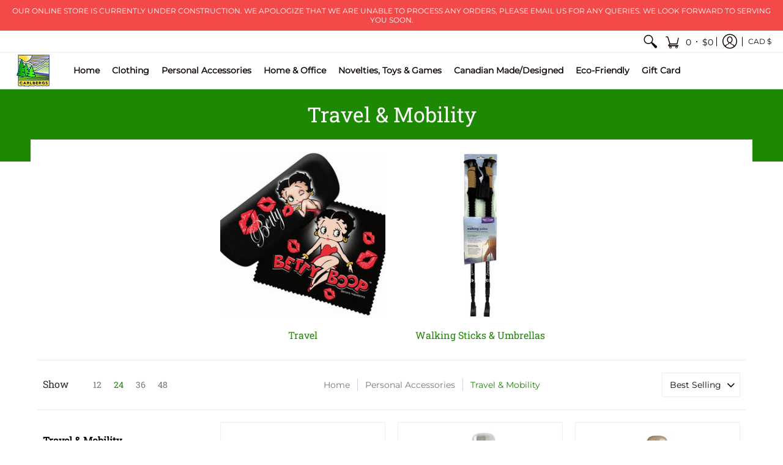

--- FILE ---
content_type: text/html; charset=utf-8
request_url: https://www.carlbergsgiftshop.com/collections/travel-mobility
body_size: 63654
content:
<!doctype html>
<html lang="en" class="fonts-loading">
  <head><meta charset="utf-8">
<meta http-equiv="X-UA-Compatible" content="IE=edge,chrome=1">
<meta name="viewport" content="width=device-width,initial-scale=1.0,maximum-scale=1"><meta name="description" content="Located in beautiful Whistler, British Columbia, Canada, Carlbergs Gift Shop has been a cornerstone of Whistler hospitality since 1981. In the heart of Whistler village, our gift shop features a unique variety of Canadian made gifts, Souvenirs, Clothing and Accessories, Jewellery, Gourmet Treats and Home Accents." /><meta name="theme-color" content="#1d8902">
<title>Travel &amp; Mobility | Carlbergs Gift Shop</title><link rel="canonical" href="https://www.carlbergsgiftshop.com/collections/travel-mobility" /><link rel="shortcut icon" href="//www.carlbergsgiftshop.com/cdn/shop/files/favicon_32x32.png?v=1613357667" type="image/png"><link rel="preconnect" href="https://cdn.shopify.com" crossorigin>
<link rel="preconnect" href="https://fonts.shopifycdn.com" crossorigin>
<link rel="preconnect" href="https://monorail-edge.shopifysvc.com">

<link rel="preload" href="//www.carlbergsgiftshop.com/cdn/shop/t/10/assets/styles.min.css?v=142392526555677862601628796251" as="style">
<link rel="preload" as="font" href="//www.carlbergsgiftshop.com/cdn/fonts/roboto_slab/robotoslab_n4.d3a9266696fe77645ad2b6579a2b30c11742dc68.woff2" type="font/woff2" crossorigin>
<link rel="preload" as="font" href="//www.carlbergsgiftshop.com/cdn/fonts/montserrat/montserrat_n4.81949fa0ac9fd2021e16436151e8eaa539321637.woff2" type="font/woff2" crossorigin>
<link rel="preload" href="//www.carlbergsgiftshop.com/cdn/shop/t/10/assets/script.initial.js?v=55738552683504843911619785529" as="script">
<link rel="preload" href="//www.carlbergsgiftshop.com/cdn/shop/t/10/assets/script.min.js?v=129482598262307376031629146920" as="script">
<link rel="preload" href="//www.carlbergsgiftshop.com/cdn/shop/t/10/assets/script.swiper.js?v=159884672470213990451619785531" as="script"><style>
  	
  @font-face {
  font-family: "Roboto Slab";
  font-weight: 400;
  font-style: normal;
  font-display: swap;
  src: url("//www.carlbergsgiftshop.com/cdn/fonts/roboto_slab/robotoslab_n4.d3a9266696fe77645ad2b6579a2b30c11742dc68.woff2") format("woff2"),
       url("//www.carlbergsgiftshop.com/cdn/fonts/roboto_slab/robotoslab_n4.ac73924d0e45cb28b8adb30cbb4ff26dbe125c23.woff") format("woff");
}

  @font-face {
  font-family: Montserrat;
  font-weight: 400;
  font-style: normal;
  font-display: swap;
  src: url("//www.carlbergsgiftshop.com/cdn/fonts/montserrat/montserrat_n4.81949fa0ac9fd2021e16436151e8eaa539321637.woff2") format("woff2"),
       url("//www.carlbergsgiftshop.com/cdn/fonts/montserrat/montserrat_n4.a6c632ca7b62da89c3594789ba828388aac693fe.woff") format("woff");
}

    
  @font-face {
    font-family: 'Red_Plug_Design_v5';
    src:  
      url(//www.carlbergsgiftshop.com/cdn/shop/t/10/assets/Red_Plug_Design_v5.woff2?v=37066877848580724381619785529) format('woff2'),
      url(//www.carlbergsgiftshop.com/cdn/shop/t/10/assets/Red_Plug_Design_v5.woff?v=66195049704056178161619785528) format('woff');
    font-display: swap;
    font-weight: normal;
    font-style: normal;
  }
  
  :root {
    
    /* DEFAULT COLORS */

	--white:#fff;
    --black:#000;
    --body_font_color:#0e0404;
    --body_font_color_05:rgba(14, 4, 4, 0.05);
    --body_font_color_25:rgba(14, 4, 4, 0.25);
    --body_font_color_50:rgba(14, 4, 4, 0.5);
    --body_font_color_lighten_15:#4a1515;
    --body_font_color_darken_10:#000000;
    --body_font_hover_color:#000000;
    --headline_font_color:#292929;
    --headline_font_color_00:rgba(41, 41, 41, 0.0);
    --headline_font_color_05:rgba(41, 41, 41, 0.05);
    --headline_font_color_08:rgba(41, 41, 41, 0.08);
    --button_color:#1d8902;
    --button_color_25:rgba(29, 137, 2, 0.25);
    --button_color_lighten_30:#52fc28;
    --button_color_darken_15:#0d3e01;
    --hover_button_color:#1d8902;
    --line_color:#edeef4;
    --line_color_05:rgba(237, 238, 244, 0.05);
    --line_color_darken_10:#cdd0e1;
    --success_color:#1d8902;
    --error_color:#990000;
    --error_color_00:rgba(153, 0, 0, 0.0);
    --error_color_75:rgba(153, 0, 0, 0.75);
    --section_color_primary:#f4f5fa;
    --section_color_secondary:#1d8902;
    --badge_color:#007faa;
    --badge_background_color:#ffffff;
    --a11ygrey:#767676;
    
    /* DEFAULT FONTS */

    --headline_font:"Roboto Slab", serif;
    --headline_font_fallback:serif;
    --headline_font_weight:400;
  	--headline_font_weight_bold:700;
  	--headline_font_weight_medium:500;
  	--headline_font_style:normal;

    --body_font:Montserrat, sans-serif;
    --body_font_fallback:sans-serif;        
    --body_font_weight:400;
    --body_font_weight_bold:700;
    --body_font_weight_medium:500;
  	--body_font_style:;
    
    /* DEFAULT ICONS */

    --icon_font:'Red_Plug_Design_v5';

    --square_solid: '\e900';
    --square_crossed: '\e905'; 
    --x_only: '\e928';
    --check: '\e91a';

    --box: '\e901';
    --box_check: '\e907';

    --circle: '\e903';
    --circle_check: '\e90f';

    --menu_plus: '\e904';
    --menu_minus: '\e925';
    --menu_times: '\e90c';

    --arrow_down: '\e91c';
    --arrow_left: '\e91d';
    --arrow_right: '\e91e';
    --arrow_up: '\e91f';

    --rss: '\e927';
    --play: '\e940';
    --threed: '\e911';
    --bag: '\e917';
    --cart: '\e902';
    --search: '\e918';
    --account:'\e919';

    --pen: '\e920';
    --pencil: '\e921';
    --edit: '\e922';
    --pencil_ruler: '\e945';
    --fire: '\e95a';
    --cloud: '\e97b';
    --cloud_check: '\e98f';
    --shield: '\e9a1';
    --shield_check: '\e9a4';
    --shield_star: '\e9ac';
    --lock: '\e9b4';
    --lock_encrypt: '\e9ae';
    --gear: '\e9c5';
    --wrench: '\e9c6';
    --screwdriver: '\e9c8';
    --hammer: '\e9c9';
    --hammer_wrench: '\e9cb';
    --wrench_screwdriver: '\e9cc';
    --axe: '\e9ce';
    --trash: '\e9d8';
    --leaf: '\ec9b';
    --recycle: '\e9d7';
    --star: '\e9e9';
    --envelope: '\e9f2';
    --envelope_open: '\e9f3';
    --envelope_letter: '\e9f4';
    --paper_plane: '\e9f9';
    --binoculars: '\ea10';
    --file_text: '\ea22';
    --clipboard_text: '\ea42';
    --clipboard_paper: '\ea44';
    --newsletter: '\ea53';
    --certificate_vert: '\ea57';
    --certificate_horiz: '\ea58';
    --medal: '\ea59';
    --trophy: '\ea5e';
    --ticket: '\ea83';
    --megaphone: '\ea84';
    --camera: '\ea98';
    --bookmark: '\eaa9';
    --user_chat: '\eaba';
    --support: '\eac1';
    --shirt: '\eb02';
    --tank_top: '\eb03';
    --tag: '\eb32';
    --tag_text: '\eb33';
    --credit_card: '\eb36';
    --telephone: '\eb60';
    --telephone_answer: '\eb4d';
    --map: '\eb70';
    --map_marker: '\eb65';
    --map_marker_check: '\eb6a';
    --calendar: '\eb73';
    --smartphone: '\eba6';
    --monitor: '\ebc5';
    --power: '\ebd4';
    --lamp_bright: '\ebda';
    --bubble_text: '\ec0c';
    --bubble_two: '\ec10';
    --bubble_shiny: '\ec12';
    --bubble_chat: '\ec13';
    --heart: '\ec2e';
    --gift: '\ec51';
    --crown: '\ec59';
    --diamond: '\ec5d';
    --diamond_shield: '\ec5c';
    --weight_kg: '\ec75';
    --weight_lb: '\ec76';
    --weight_oz: '\ec77';
    --platter: '\ec7c';
    --piggy_bank: '\eb37';
    --rocket: '\eca8';
    --hand_truck: '\ecb1';
    --truck: '\ecd7';
    --truck_check: '\ecda';
    --box_ship: '\eb1a';
    --cube_ship: '\ed00';
    --cube_return: '\ed05';
    --ghost: '\ed41';
    --witch_hat: '\ed45';
    --halloween: '\ed46';
    --snowman: '\ed47';
    --christmas_tree: '\ed48';
    --easter_egg: '\ed49';
    --bell: '\ed55';
    --volume: '\ed5b';
    --return: '\ed8c';
    --sync: '\ed8d';
    --history: '\ed9a';
    --alarm: '\eda5';
    --pleased: '\ed26';
    --smiley: '\ed1c';
    --horns: '\ef04';
    --thumbs_up: '\edca';
    --thumbs_up_fb: '\edcc';
    --warning_triangle: '\ee23';
    --warning_octagon: '\ee25';
    --stop: '\ee24';
	--tiktok: '\e908';
	--linkedin: '\e906';
    --snapchat: '\e909';
	--whatsapp: '\e90a';
	--facebook: '\e94d';
    --google_plus: '\e94e';
    --instagram: '\e94f';
    --pinterest: '\e952';
    --tumblr: '\e954';
    --twitter: '\e955';
    --vimeo: '\e956';
    --youtube: '\e958';
    
    /* DEFAULT SIZES */
  
	--base:16px;
    --xx_small:calc(var(--base) * 0.75);	/* p  / 12 */
    --x_small:calc(var(--base) * 0.875);	/* h6 / 14 */
    --small:var(--base);					/* h5 / 16 */
    --medium:calc(var(--base) * 1.125);		/* h4 / 18 */
    --large:calc(var(--base) * 1.625);		/* h3 / 26 */
    --x_large:calc(var(--base) * 2.125);	/* h2 / 34 */
    --xx_large:calc(var(--base) * 3);		/* h1 / 48 */
    --jumbo:calc(var(--base) * 4);			/* Icons / 56 */

    --master_spacing:20px;
    --swatches:36px;

  }
  
  
  

  

  .badge {
    height:36px;
    padding:4px;
    width:36px;
  }
  
  

  .placeholder-svg-background {background-image:url('data:image/svg+xml,%3Csvg xmlns=%22http://www.w3.org/2000/svg%22 viewBox=%220 0 1052 400%22%3E%3Cpath d=%22M103 177.9c0-.3-.2-.5-.4-.7-.2-.2-.5-.2-.8-.2l-13.4 3.1c-.3.1-.6.3-.7.6l-.7 2c-.7 1.9-2.6 2.6-3.6 2.9-1.2.3-2.5.6-3.8.9-6.3 1.5-14.1 3.3-21.4 6.6-6.8-6.3-12.7-11.1-15.7-13.5-.5-.4-1.2-.6-1.8-.5-.6.1-1.1.4-1.5.8-.5.3-2.1 1.5-2.8 3.7-2.9 9.4 1.8 15.3 7 19.9-4.9 5.5-8.1 12.9-8.1 22.9 0 36.1 20.1 42.8 33.4 47.3 8.1 2.7 12.7 4.5 12.7 9.6 0 5.4-5.4 7.2-12.8 9.7-14.1 4.7-33.3 11.1-33.3 47.2 0 10.2 3.3 17.7 8.4 23.2-5.3 4.6-10.2 10.6-7.3 20.1.7 2.2 2.2 3.3 2.8 3.7.4.4.9.7 1.5.8h.3c.5 0 1.1-.2 1.5-.5 3.1-2.4 9.2-7.4 16.1-13.9 7.2 3.2 14.9 5 21 6.4 1.4.3 2.6.6 3.8.9 1.1.3 2.9 1 3.6 2.9l.7 2c.1.3.4.6.7.6l13.4 3.1h.2c.2 0 .4-.1.6-.2.2-.2.4-.4.4-.7 6.9-50.3.2-77.3-3.8-93.4-1.3-5.3-2.3-9.2-2.3-12.1s.9-6.8 2.3-12.1c4.1-15.9 10.7-42.8 3.8-93.1zm-64.8 6.4c.5-1.8 2-2.6 2-2.7l.3-.3c.1-.1.2-.2.3-.2.1 0 .2 0 .3.1 2.8 2.3 8.5 6.8 15 12.8-4.2 2.1-8.1 4.7-11.5 8-6.5-5.7-8.4-11-6.4-17.7zm3 201.6c-.1.1-.3.1-.3.1-.1 0-.2 0-.3-.2l-.3-.3s-1.5-.9-2-2.7c-2.1-6.9-.1-12.1 6.8-18.1 3.4 3.3 7.4 5.8 11.6 7.9-6.8 6.3-12.5 11-15.5 13.3zM95 283.3c0 3.2 1 7.1 2.3 12.6 3.9 15.8 10.5 42.3 3.9 91.5l-11.8-2.7-.5-1.5c-.7-2-2.6-3.5-5-4.2-1.2-.3-2.5-.6-3.9-.9-16-3.7-42.8-10-42.8-37.9 0-34.6 18.5-40.8 32-45.3 7.6-2.5 14.2-4.7 14.2-11.6 0-6.8-6.5-8.9-14.1-11.5-13.5-4.5-32.1-10.7-32.1-45.4 0-27.9 26.8-34.2 42.8-37.9 1.4-.3 2.7-.6 3.9-.9 2.5-.6 4.3-2.1 5-4.2l.5-1.5 11.8-2.7c6.6 49.3 0 75.7-3.9 91.5-1.3 5.5-2.3 9.4-2.3 12.6z%22/%3E%3Cpath d=%22M96 372c-1.6 0-2.5 2.8-2.5 5.6s.8 5.6 2.5 5.6 2.5-2.8 2.5-5.6-.9-5.6-2.5-5.6zm0 10.2c-.6 0-1.5-1.8-1.5-4.6s.9-4.6 1.5-4.6 1.5 1.8 1.5 4.6-.9 4.6-1.5 4.6zm0-187.5c1.6 0 2.5-2.8 2.5-5.6s-.8-5.6-2.5-5.6-2.5 2.8-2.5 5.6c0 2.9.9 5.6 2.5 5.6zm0-10.1c.6 0 1.5 1.8 1.5 4.6s-.9 4.6-1.5 4.6-1.5-1.8-1.5-4.6.9-4.6 1.5-4.6zM83.5 296.7c-18.6.8-43.3 5.7-43.3 40.1 0 10.6 3.2 19 9.4 24.8 5 4.7 14.3 9.9 31 9.9 1.8 0 3.6-.1 5.6-.2 6.5-.4 11.9-4.9 13.4-11.1 1.6-6.5 6.1-29.8-4.5-56-1.9-4.7-6.6-7.6-11.6-7.5zm-42.3 40.1c0-33.2 23.8-38.2 41.9-39-.1.2-.2.3-.2.6.2 4.8.4 9.3.6 13.7-.1 23.6-15.1 33.9-28.4 43-2 1.4-3.9 2.6-5.7 4-.2.2-.4.4-.4.6-5.2-5.6-7.8-13.3-7.8-22.9zm8.9 24c.2 0 .3-.1.4-.2 1.8-1.3 3.6-2.6 5.6-3.9 10.8-7.4 23.8-16.3 28-33.3.4 5.8.8 11.1 1.1 15.7-4.8 8.6-12.2 17.7-22.6 27.8-.3.2-.3.6-.3.9-4.5-1.5-8.7-3.7-12.2-6.9.1-.1.1-.1 0-.1zm36 9.5c-5.5.4-14 .3-22-2 9.5-9.3 16.5-17.8 21.4-25.8 1.4 16.4 2.6 26.8 2.6 26.9 0 .2.1.4.2.5-.7.3-1.4.4-2.2.4zm12.5-10.4c-1.1 4.5-4.3 7.9-8.5 9.5v-.2c0-.1-1.4-11.8-2.9-30-.6-7.5-1.3-16.7-1.8-27.3v-.6c0-.1 0-.2-.1-.2-.2-4.1-.4-8.4-.5-12.9 0-.2-.1-.3-.2-.5 4.1.3 7.8 2.9 9.4 6.8 10.7 25.9 6.2 49 4.6 55.4zm1-153c-1.6-6.2-7-10.7-13.4-11.1-20.3-1.3-31.1 4.6-36.6 9.7-6.2 5.8-9.4 14.2-9.4 24.8 0 34.3 24.7 39.3 43.3 40.1h.5c4.8 0 9.3-3 11.1-7.5 10.6-26.2 6.1-49.5 4.5-56zM81 196.6c1.9 0 3.6.1 5.1.2.8.1 1.6.2 2.4.4-.2.2-.3.4-.3.6 0 .1-1.2 10.5-2.6 26.9-4.9-8.1-12-16.5-21.4-25.8-.1-.1-.1-.1-.2-.1 5.8-1.7 11.9-2.2 17-2.2zm-39.8 33.7c0-9.6 2.6-17.3 7.8-22.8 0 .3.1.6.4.8 1.7 1.3 3.5 2.5 5.4 3.8 13.6 9.4 29.1 20.1 28.1 45.6-.2 4.2-.2 7.3-.3 11.2 0 .2.1.3.1.5-18.1-.9-41.5-6.1-41.5-39.1zm43.2 39.1c.1-.1.2-.3.2-.5 0-3.9.1-7 .3-11.2 1-26.6-15.6-38.1-29-47.3-1.9-1.3-3.6-2.5-5.3-3.7-.2-.1-.4-.2-.6-.2l.2-.2c3.5-3.3 7.8-5.5 12.3-7-.2.4-.1.8.2 1.1 10.4 10.2 17.8 19.3 22.7 28.1 3 5.4 4.7 10.3 5.1 14.6.6 7.1 1.2 13 2 20.4 0 .4.4.8.8.8-1.9 3-5.3 4.9-8.9 5.1zm10-7.5c-.7-6.8-1.3-12.5-1.9-19.1-.4-4.5-2.2-9.6-5.2-15.1 1.4-18 2.8-29.6 2.8-29.7v-.3c4.2 1.6 7.4 5 8.5 9.5 1.6 6.3 6 29.1-4.2 54.7zM204.6 71.5c16 0 29.1-13 29.1-29.1s-13-29.1-29.1-29.1-29.1 13-29.1 29.1 13.1 29.1 29.1 29.1zm0-57.1c15.5 0 28.1 12.6 28.1 28.1 0 15.5-12.6 28.1-28.1 28.1S176.5 58 176.5 42.5c0-15.5 12.6-28.1 28.1-28.1z%22/%3E%3Cpath d=%22M227.5 42.7c0 .3.2.5.5.5h3.1c.3 0 .5-.2.5-.5s-.2-.5-.5-.5H228c-.3 0-.5.3-.5.5zm-49.4.5h3.1c.3 0 .5-.2.5-.5s-.2-.5-.5-.5h-3.1c-.3 0-.5.2-.5.5s.2.5.5.5zm26.2 22.2c-.3 0-.5.2-.5.5V69c0 .3.2.5.5.5s.5-.2.5-.5v-3.1c0-.3-.2-.5-.5-.5zm0-45.9c.3 0 .5-.2.5-.5v-3.1c0-.3-.2-.5-.5-.5s-.5.2-.5.5V19c0 .3.2.5.5.5zm12.4 42.9c-.1-.2-.4-.3-.7-.2-.2.1-.3.4-.2.7l1.6 2.7c.1.2.3.2.4.2.1 0 .2 0 .2-.1.2-.1.3-.4.2-.7l-1.5-2.6zm-24.2-39.9c.1.2.3.2.4.2.1 0 .2 0 .2-.1.2-.1.3-.4.2-.7l-1.6-2.7c-.1-.2-.4-.3-.7-.2-.2.1-.3.4-.2.7l1.7 2.8zm-8.3 31.1l-2.8 1.6c-.2.1-.3.4-.2.7.1.2.3.2.4.2.1 0 .2 0 .2-.1l2.8-1.6c.2-.1.3-.4.2-.7 0-.1-.4-.2-.6-.1zm40.6-22.3c.1 0 .2 0 .2-.1l2.8-1.6c.2-.1.3-.4.2-.7-.1-.2-.4-.3-.7-.2l-2.8 1.6c-.2.1-.3.4-.2.7.1.2.3.3.5.3zm3 24l-2.8-1.6c-.2-.1-.5-.1-.7.2-.1.2-.1.5.2.7l2.8 1.6c.1 0 .2.1.2.1.2 0 .3-.1.4-.2.2-.4.2-.7-.1-.8zm-46.4-25.7l2.8 1.6c.1 0 .2.1.2.1.2 0 .3-.1.4-.2.1-.2.1-.5-.2-.7l-2.8-1.6c-.2-.1-.5-.1-.7.2s.1.5.3.6zm11.8 32.6c-.2-.1-.5-.1-.7.2l-1.6 2.8c-.1.2-.1.5.2.7.1 0 .2.1.2.1.2 0 .3-.1.4-.2l1.6-2.8c.2-.4.1-.7-.1-.8zM216 22.7c.1 0 .2.1.2.1.2 0 .3-.1.4-.2l1.6-2.8c.1-.2.1-.5-.2-.7-.2-.1-.5-.1-.7.2l-1.6 2.8c0 .1.1.4.3.6zm-12.9 19.1s.1 0 .1.1c-.1.2-.1.5-.1.7l1.4 11.2c.1 1.1.4 2.2.9 3.2l.9 1.9c.1.2.3.3.5.3h.1c.2 0 .4-.2.4-.4l.3-2.1c.2-1.1.2-2.4.1-3.6l-1.2-10h13.2c2 0 4 0 5.9-.5.2-.1.4-.1.4-.4 0-.2-.2-.4-.4-.4-1.9-.5-3.9-.7-5.9-.7h-14c-.3-.3-.7-.4-1.2-.3-.3 0-.5.1-.7.3 0 0 0-.1-.1-.1l-18.1-14.8c-.2-.2-.5-.1-.7.1-.2.2-.1.5.1.7l18.1 14.8zm16.5.4c1.1 0 2.2-.2 3.3 0-1.1.2-2.2 0-3.3 0h-13.4 13.4z%22/%3E%3Cpath d=%22M211.3 38.3c.3 0 .5-.2.5-.5V27c0-.3-.2-.5-.5-.5s-.5.2-.5.5v10.9c0 .2.2.4.5.4zm-3-2.1c.3 0 .5-.2.5-.5v-6.5c0-.3-.2-.5-.5-.5s-.5.2-.5.5v6.5c0 .2.2.5.5.5zm-57.7-2h5.9c.3 0 .5-.2.5-.5s-.2-.5-.5-.5h-5.9c-.3 0-.5.2-.5.5s.2.5.5.5zm-8.1 5h2.4c.3 0 .5-.2.5-.5s-.2-.5-.5-.5h-2.4c-.3 0-.5.2-.5.5s.3.5.5.5zm13.1 4.5c0 .3.2.5.5.5h2.8c.3 0 .5-.2.5-.5s-.2-.5-.5-.5h-2.8c-.2 0-.5.3-.5.5zm-13.8 6.5h4c.3 0 .5-.2.5-.5s-.2-.5-.5-.5h-4c-.3 0-.5.2-.5.5s.2.5.5.5zm6.9 0h1.5c.3 0 .5-.2.5-.5s-.2-.5-.5-.5h-1.5c-.3 0-.5.2-.5.5s.3.5.5.5zm-34.9-16h5.9c.3 0 .5-.2.5-.5s-.2-.5-.5-.5h-5.9c-.3 0-.5.2-.5.5s.2.5.5.5zm-6.4 0h2.1c.3 0 .5-.2.5-.5s-.2-.5-.5-.5h-2.1c-.3 0-.5.2-.5.5s.3.5.5.5zm-11.3 0h5.3c.3 0 .5-.2.5-.5s-.2-.5-.5-.5h-5.3c-.3 0-.5.2-.5.5s.2.5.5.5zm20.4 9.5c0 .3.2.5.5.5h7.7c.3 0 .5-.2.5-.5s-.2-.5-.5-.5H117c-.3 0-.5.3-.5.5zm-4.8.5h2c.3 0 .5-.2.5-.5s-.2-.5-.5-.5h-2c-.3 0-.5.2-.5.5s.3.5.5.5zm-11.8 5.5c0 .3.2.5.5.5h5.5c.3 0 .5-.2.5-.5s-.2-.5-.5-.5h-5.5c-.3 0-.5.3-.5.5zM83.3 34.2h5.1c.3 0 .5-.2.5-.5s-.2-.5-.5-.5h-5.1c-.3 0-.5.2-.5.5s.3.5.5.5zm9 4h4.1c.3 0 .5-.2.5-.5s-.2-.5-.5-.5h-4.1c-.3 0-.5.2-.5.5s.3.5.5.5zm-9.5 1h2.4c.3 0 .5-.2.5-.5s-.2-.5-.5-.5h-2.4c-.3 0-.5.2-.5.5s.2.5.5.5zm-9.2-1h4.1c.3 0 .5-.2.5-.5s-.2-.5-.5-.5h-4.1c-.3 0-.5.2-.5.5s.2.5.5.5zm14 11.5c0 .3.2.5.5.5h1.5c.3 0 .5-.2.5-.5s-.2-.5-.5-.5h-1.5c-.3 0-.5.3-.5.5z%22/%3E%3Cpath d=%22M54.8 56.8v-.3c0-.1-.2-.3-.2-.3h5.2v1.5c0 1.3 1 2.5 2.3 2.5h6.7c1.3 0 2-1.2 2-2.5v-1.4h57v1.3c0 1.3 1.2 2.5 2.5 2.5h6.7c1.3 0 2.8-1.2 2.8-2.5v-1.5h28.5c.5 3 3.1 6 6.4 6h3.3c5.3 7 13.5 12.1 22.9 13.2.4 1.7 1.9 3 3.7 3s3.4-1.4 3.7-3.1c9.5-1.1 17.7-6 23-13.4.2.1.3.3.5.3h3.4c2.8 0 5.2-2 6.1-5H283l79.2.1c2.2 0 4.4-.6 6.3-1.8 4.5-3 10-7.5 10-12.6s-5.4-9.7-10-12.6c-1.9-1.2-4-1.8-6.3-1.8l-120.5.1c-.5-3.1-3.1-5.4-6.4-5.4h-3.8c-.1 0-.2-.1-.3-.1-6-8.2-15.7-13.5-26.7-13.5-10.9 0-20.6 5.6-26.6 13.6h-3.3c-2.8 0-5.2 2-6.1 4h-28.8V26c0-1.3-1.4-2.8-2.8-2.8h-6.7c-1.3 0-2.5 1.4-2.5 2.8v1.3h-57V26c0-1.3-.6-2.8-2-2.8H62c-1.3 0-2.3 1.4-2.3 2.8v1.2h-5V27c0-3.3-2.8-5.7-6.1-5.7H31.2c-3.3 0-6.4 2.4-6.4 5.7v29.8c0 3.3 3.1 5.5 6.4 5.5h17.5c3.3-.1 6.1-2.3 6.1-5.5zm149.8 20.4c-1.2 0-2.3-.8-2.7-1.9.9.1 1.8.1 2.7.1s1.8 0 2.7-.1c-.4 1.1-1.4 1.9-2.7 1.9zM367.4 32c3.4 2.2 9.1 6.6 9.1 11 0 2.8-2.3 5.4-4.8 7.6-.1-.1-.2-.4-.4-.4h-7.1c-.3 0-.5.2-.5.5s.2.5.5.5h6.6c-1.2 1-2.3 1.9-3.3 2.6-1.5 1-3.3 1.6-5.2 1.6l-120.4.1V35.2h2.7c.3 0 .5-.2.5-.5s-.2-.5-.5-.5h-2.7v-3.7h120.4c1.7 0 3.5.5 5.1 1.5zm-132-6.8c2.5 0 4.4 1.8 4.4 4.2v25.9c0 2.5-2 4.8-4.4 4.8h-2.8c3.2-5 5-11.1 5-17.5s-1.8-12.5-5-17.5h2.8zm-30.8-13.7c17.1 0 31 13.9 31 31s-13.9 31-31 31-31-13.9-31-31 13.9-31 31-31zm-30 13.7h2c-3.2 5-5 11.1-5 17.5s1.8 12.5 5 17.5h-2c-2.5 0-4.9-2.4-4.9-4.8V29.5c.1-2.5 2.5-4.3 4.9-4.3zm-6.8 4v20h-2.3c-.3 0-.5.2-.5.5s.2.5.5.5h2.3v4h-28v-25h28zm-30 28.6c0 .2-.2.4-.4.4h-7.1c-.2 0-.4-.2-.4-.4V25.7c0-.2.2-.4.4-.4h7.1c.2 0 .4.2.4.4v32.1zm-10-28.4v7.9h-4.1c-.3 0-.5.2-.5.5s.2.5.5.5h4.1v16.1h-57v-25h57zm-58 28.4c0 .2-.2.4-.4.4h-7.1c-.2 0-.4-.2-.4-.4V25.7c0-.2.2-.4.4-.4h7.1c.2 0 .4.2.4.4v32.1zm-10-3.6H49c-1.9 0-3.2-1.4-3.2-3.2v-5.6c0-.1-.2-.1-.2-.1h7.2v2.6c0 .6.4 1 1 1s1-.4 1-1v-12c0-.6-.4-1-1-1s-1 .4-1 1v2.3h-7v-5.5c0-1.8 1.4-3.5 3.2-3.5h10.8v25zm-16-21.5v5.5h-13V27.4c0-.7.5-1.1 1.2-1.1h15.9c.7 0 1.3 0 1.3 1H49c-3-.1-5.2 2.5-5.2 5.4zm-13.4 7.5h22.4v3H30.4c-.4 0-.6-.6-.6-1v-.8c0-.3.2-1.2.6-1.2zm.4 5h12.9s.1 0 .1.1V51c0 3 2.3 5.2 5.2 5.2h.2c0 1-.6 1-1.3 1H32c-.7 0-1.2-.1-1.2-.9V45.2zm-4 11.6V27c0-2.2 2.2-3.7 4.4-3.7h17.5c2.2 0 4.1 1.6 4.1 3.7v.3h-2.6c0-1-1.1-2-2.3-2H32c-1.3 0-2.2.8-2.2 2.1v11.5c-1 .3-2 1.4-2 2.6v.8c0 1.3 1 2.3 2 2.6v11.5c0 1.3.9 1.9 2.2 1.9h15.9c1.3 0 2.3-1 2.3-2h2.4s.1.2.1.3v.3c0 2.2-1.9 3.5-4.1 3.5H31.2c-2.2-.2-4.4-1.5-4.4-3.6z%22/%3E%3Cpath d=%22M246.9 51.2h5.9c.3 0 .5-.2.5-.5s-.2-.5-.5-.5h-5.9c-.3 0-.5.2-.5.5s.2.5.5.5zm25.5 0h3.9c.3 0 .5-.2.5-.5s-.2-.5-.5-.5h-3.9c-.3 0-.5.2-.5.5s.3.5.5.5zm5.8-4.5c0 .3.2.5.5.5h2.4c.3 0 .5-.2.5-.5s-.2-.5-.5-.5h-2.4c-.2 0-.5.3-.5.5zm-22.4-5.5h5.3c.3 0 .5-.2.5-.5s-.2-.5-.5-.5h-5.3c-.3 0-.5.2-.5.5s.3.5.5.5zm16.4-.5c0 .3.2.5.5.5h7.2c.3 0 .5-.2.5-.5s-.2-.5-.5-.5h-7.2c-.3 0-.5.3-.5.5zm38.3-5.5h5.9c.3 0 .5-.2.5-.5s-.2-.5-.5-.5h-5.9c-.3 0-.5.2-.5.5s.3.5.5.5zm47.9 16h2.3c.3 0 .5-.2.5-.5s-.2-.5-.5-.5h-2.3c-.3 0-.5.2-.5.5s.2.5.5.5zm-7.9-5h-2.4c-.3 0-.5.2-.5.5s.2.5.5.5h2.4c.3 0 .5-.2.5-.5s-.2-.5-.5-.5zm13.1-5h4.1c.3 0 .5-.2.5-.5s-.2-.5-.5-.5h-4.1c-.3 0-.5.2-.5.5s.2.5.5.5zm-4.1-6h1.5c.3 0 .5-.2.5-.5s-.2-.5-.5-.5h-1.5c-.3 0-.5.2-.5.5s.2.5.5.5zm-14.6 0h8.9c.3 0 .5-.2.5-.5s-.2-.5-.5-.5h-8.9c-.3 0-.5.2-.5.5s.2.5.5.5zm-11.7 0h2.8c.3 0 .5-.2.5-.5s-.2-.5-.5-.5h-2.8c-.3 0-.5.2-.5.5s.2.5.5.5zm-52.6 15.5c0 .3.2.5.5.5h2.3c.3 0 .5-.2.5-.5s-.2-.5-.5-.5h-2.3c-.3 0-.5.3-.5.5zm34.8 0c0 .3.2.5.5.5h2.3c.3 0 .5-.2.5-.5s-.2-.5-.5-.5h-2.3c-.3 0-.5.3-.5.5zm-17-4c0 .3.2.5.5.5h2.3c.3 0 .5-.2.5-.5s-.2-.5-.5-.5h-2.3c-.3 0-.5.3-.5.5zm-2.6-5.5h4.5c.3 0 .5-.2.5-.5s-.2-.5-.5-.5h-4.5c-.3 0-.5.2-.5.5s.3.5.5.5zm41.5 9H335c-.3 0-.5.2-.5.5s.2.5.5.5h2.3c.3 0 .5-.2.5-.5s-.2-.5-.5-.5zm-2.3-3.5c0-.3-.2-.5-.5-.5h-2.4c-.3 0-.5.2-.5.5s.2.5.5.5h2.4c.3 0 .5-.2.5-.5zm-5.9-5.5h4.5c.3 0 .5-.2.5-.5s-.2-.5-.5-.5h-4.5c-.3 0-.5.2-.5.5s.2.5.5.5zm-38.9 5c1.7 0 3.2-1.4 3.2-3.2s-1.4-3.2-3.2-3.2-3.2 1.5-3.2 3.2 1.4 3.2 3.2 3.2zm0-4.4c.6 0 1.2.5 1.2 1.2s-.5 1.2-1.2 1.2-1.2-.6-1.2-1.2.5-1.2 1.2-1.2zm16.1 4.4c1.7 0 3.2-1.4 3.2-3.2s-1.4-3.2-3.2-3.2-3.2 1.4-3.2 3.2 1.5 3.2 3.2 3.2zm0-4.4c.6 0 1.2.5 1.2 1.2s-.5 1.2-1.2 1.2-1.2-.5-1.2-1.2.6-1.2 1.2-1.2zm16.2 4.4c1.7 0 3.2-1.4 3.2-3.2s-1.4-3.2-3.2-3.2-3.2 1.4-3.2 3.2 1.4 3.2 3.2 3.2zm0-4.4c.6 0 1.2.5 1.2 1.2s-.5 1.2-1.2 1.2c-.6 0-1.2-.5-1.2-1.2s.5-1.2 1.2-1.2zm13 1.2c0 1.7 1.4 3.2 3.2 3.2s3.2-1.4 3.2-3.2-1.4-3.2-3.2-3.2-3.2 1.5-3.2 3.2zm3.1-1.2c.6 0 1.2.5 1.2 1.2s-.5 1.2-1.2 1.2c-.6 0-1.2-.5-1.2-1.2s.6-1.2 1.2-1.2zM76.4 43.7c0 .3.2.5.5.5h4.7c.3 0 .5-.2.5-.5s-.2-.5-.5-.5h-4.7c-.2 0-.5.3-.5.5zm196.1-8.5h2.9c.3 0 .5-.2.5-.5s-.2-.5-.5-.5h-2.9c-.3 0-.5.2-.5.5s.3.5.5.5zm-66.5 280c-.2-.2-.5-.2-.7-.1-.2.2-.2.5-.1.7 1 1.2 2.1 2.3 3.2 3.3.1.1.2.1.3.1.1 0 .3-.1.4-.2.2-.2.2-.5 0-.7-1-.9-2.1-1.9-3.1-3.1zm59.6-21.8c0-5.2-1.1-10.2-3.3-14.8-.1-.2-.4-.4-.7-.2-.2.1-.4.4-.2.7 2.2 4.5 3.2 9.3 3.2 14.4 0 18.4-15 33.3-33.3 33.3-7.1 0-13.8-2.2-19.5-6.3-.2-.2-.5-.1-.7.1-.2.2-.1.5.1.7 5.9 4.2 12.8 6.5 20.1 6.5 18.9 0 34.3-15.4 34.3-34.4zm-6.9-18.9c.1.1.3.2.4.2.1 0 .2 0 .3-.1.2-.2.3-.5.1-.7-1-1.4-2-2.7-3.2-4-.2-.2-.5-.2-.7 0-.2.2-.2.5 0 .7 1.1 1.3 2.2 2.6 3.1 3.9zm-12.6-10.9c2.3 1.1 4.4 2.5 6.3 4.1.1.1.2.1.3.1.1 0 .3-.1.4-.2.2-.2.1-.5-.1-.7-2-1.7-4.2-3.1-6.5-4.2-.2-.1-.5 0-.7.2-.1.2 0 .5.3.7zm-48.2 29.8c0-18.4 15-33.3 33.3-33.3 3.2 0 6.5.5 9.5 1.4.3.1.5-.1.6-.3.1-.3-.1-.5-.3-.6-3.2-.9-6.5-1.4-9.8-1.4-18.9 0-34.3 15.4-34.3 34.3 0 2.1.2 4.3.6 6.3 0 .2.3.4.5.4h.1c.3-.1.5-.3.4-.6-.4-2-.6-4.1-.6-6.2zm1.6 10c-.1-.3-.4-.4-.6-.3-.3.1-.4.4-.3.6.7 2.3 1.7 4.6 2.9 6.7.1.2.3.3.4.3.1 0 .2 0 .2-.1.2-.1.3-.4.2-.7-1.2-2-2.1-4.2-2.8-6.5z%22/%3E%3Cpath d=%22M231.3 315c11.9 0 21.6-9.7 21.6-21.6s-9.7-21.6-21.6-21.6-21.6 9.7-21.6 21.6 9.7 21.6 21.6 21.6zm0-41.1c4.6 0 8.8 1.6 12.1 4.3l-10 12.1c-.2.2-.1.5.1.7.1.1.2.1.3.1.1 0 .3-.1.4-.2l10-12.1c4.1 3.6 6.7 8.8 6.7 14.7 0 10.8-8.8 19.6-19.6 19.6-4.5 0-8.6-1.5-11.9-4.1l10-12.1c.2-.2.1-.5-.1-.7-.2-.2-.5-.1-.7.1l-10 12.1c-1.2-1-2.2-2.1-3.1-3.4l.1-.1 19.4-23.5c.2-.2.1-.5-.1-.7-.2-.2-.5-.1-.7.1L215 304.2c-2-3.1-3.2-6.7-3.2-10.6-.1-11 8.7-19.7 19.5-19.7zm44.7 19.5c0 2.3.4 4.5 1.2 6.7.1.2.3.3.5.3h.2c.3-.1.4-.4.3-.6-.8-2-1.1-4.2-1.1-6.3 0-10 8.1-18.1 18.1-18.1 6.4 0 12.4 3.4 15.6 8.9.1.2.4.3.7.2.2-.1.3-.4.2-.7-3.4-5.8-9.7-9.4-16.5-9.4-10.6-.1-19.2 8.5-19.2 19zm19.2 18.2c-5.7 0-10.9-2.6-14.4-7.1-.2-.2-.5-.3-.7-.1-.2.2-.3.5-.1.7 3.7 4.7 9.2 7.4 15.2 7.4 10.6 0 19.1-8.6 19.1-19.1 0-1.3-.1-2.6-.4-3.9-.1-.3-.3-.4-.6-.4-.3.1-.4.3-.4.6.2 1.2.4 2.4.4 3.7 0 10-8.1 18.2-18.1 18.2zm99.6-44.4c0-.6-.4-1-1-1h-43c-.6 0-1 .4-1 1v53c0 .6.4 1 1 1h43c.6 0 1-.4 1-1v-53zm-1 52h-42v-51h42v51z%22/%3E%3Cpath d=%22M379.8 271.7c0-.3-.2-.5-.5-.5h-12c-.3 0-.5.2-.5.5v43c0 .3.2.5.5.5h12c.3 0 .5-.2.5-.5v-43zm-12 .5h11v42h-11v-42zm-142 36.9c.1.1.2.1.3.1.1 0 .3-.1.4-.2l18.3-22.3c.2-.2.1-.5-.1-.7s-.5-.1-.7.1l-18.3 22.3c-.1.2-.1.6.1.7zm85.5-53.5c.3 0 .5-.2.5-.5v-8.9l4.6.7c.3 0 .6-.1.6-.4 0-.3-.1-.5-.4-.6l-5.1-.8c-.1 0-.4 0-.5.1-.1.1-.2.2-.2.4v9.5c0 .3.2.5.5.5zm11.9-7.7l15.6 2.4h.1c.2 0 .5-.2.5-.4 0-.3-.1-.5-.4-.6l-15.6-2.4c-.3 0-.5.1-.6.4 0 .3.1.6.4.6zm16.1 60.4c-.3 0-.5.2-.5.5v26.3c0 .3.2.5.5.5s.5-.2.5-.5v-26.3c0-.3-.2-.5-.5-.5zm0-20.5c-.3 0-.5.2-.5.5v13.9c0 .3.2.5.5.5s.5-.2.5-.5v-13.9c0-.2-.2-.5-.5-.5zm-28-17.2c.3 0 .5-.2.5-.5v-9c0-.3-.2-.5-.5-.5s-.5.2-.5.5v9c0 .3.2.5.5.5zm-16.1 37.5c-3.2 0-6.2-1-8.7-2.8-.2-.2-.5-.1-.7.1-.2.2-.1.5.1.7 2.7 2 5.9 3 9.3 3 8.6 0 15.7-7 15.7-15.7 0-1.7-.3-3.4-.8-5-.1-.3-.4-.4-.6-.3-.3.1-.4.4-.3.6.5 1.5.8 3.1.8 4.7-.1 8.1-6.7 14.7-14.8 14.7zm0-30.3c-8.6 0-15.7 7-15.7 15.7 0 2.8.8 5.6 2.2 8 .1.2.3.2.4.2.1 0 .2 0 .3-.1.2-.1.3-.4.2-.7-1.4-2.3-2.1-4.9-2.1-7.5 0-8.1 6.6-14.7 14.7-14.7 4.3 0 8.4 1.9 11.2 5.2.2.2.5.2.7.1.2-.2.2-.5.1-.7-3-3.5-7.4-5.5-12-5.5zm-82.5 57.4c.3.1.6.2.9.2.7 0 1.5-.4 1.8-1.1.5-1 .1-2.2-.9-2.7s-2.2-.1-2.7.9-.1 2.2.9 2.7zm-.1-2.2c.2-.5.8-.7 1.3-.5.5.2.7.8.5 1.3-.2.5-.8.7-1.3.5-.5-.2-.7-.8-.5-1.3z%22/%3E%3Cpath d=%22M447.3 179.2h-11.5v-1.5c0-.6-.4-1.5-.9-1.5H135.2c-.6 0-1.5.9-1.5 1.5v7.5h-2.4c-.6 0-.6.4-.6.9v203.2c0 .6 0 .9.6.9h308.4c.6 0 1-.3 1-.9v-4.1h6.5c.6 0 1.5-.5 1.5-1V179.9c.1-.6-.8-.7-1.4-.7zm-311.5-1h298v7h-298v-7zm280 21.6h-1.3c-.3 0-.5.2-.5.5s.3.5.5.5l.4.2c.2 0 .4.3.6.3.1 0 .3-.5.3-.5v127h-.1c-.4 0-1.1.2-2.8 1.6-.2.2-.2.5-.1.7.1.1.2.2.4.2.1 0 .2 0 .3-.1 1.6-1.3 2.1-1.4 2.2-1.4v-.5.5h.1v59.6H178.6c2.6-3 2.2-7.2.3-10-1.8-2.6-4.8-4.5-9-5.7-1-.3-2.1-.5-3.1-.7-2-.4-4-.9-5.9-1.7-2.5-1.1-5.1-3.4-5.3-6.5 0-.5 0-1.1.1-1.7.1-1.5.3-3-.7-4.2-1.6-2-4.8-1.1-7.1.7l-.3.3c-1.7 1.4-3.6 2.9-5.6 2.4-.2 0-.1 0-.2.1-2.1 1.5-6.9 1.8-8.9.2v-50.3c0-.1.8-.2 1.9-.4.3 0 .4-.3.3-.6 0-.3-.1-.5-.4-.4-.9.1-1.8.3-1.8.4V275h-.1.1c.2 0 .3-.1.4-.3.1-.3.2-.5-.1-.7-.2-.1-.3-.2-.3-.3V256c3 .6 5.6 1.2 8.3 1.7 3 .6 6.1 1.3 9.4 1.9 3.9.8 8.1 2 9.5 5.3 1.4 3.4-.9 7.1-2.8 10.5l-.5.9c-2.5 4.3-3.2 9.9.5 12.2 1.3.8 2.8 1 4.3 1.3 2.1.3 3.9.6 4.6 2.2.4.8.4 1.6.3 2.5-.1.8-.2 1.7-.3 2.5-.2 1.6-.4 3.2-.3 4.8.2 2.4 1.3 5.3 4 6.3.5.2 1 .3 1.6.3 1.6 0 3.7-.6 5-1.6.2-.1.5-.3.5-.4v32.7c0 5.4 4.4 10 9.8 10h11.1c-.1 0-.2.1-.2.3v.2c0 1 .2 1.9.7 2.9.1.2.3.3.5.3.1 0 .1 0 .2-.1.2-.1.4-.4.2-.7-.4-.8-.6-1.7-.6-2.5v-.1c0-.2-.1-.3-.2-.3H214v6.4c0 .6.5.6 1.1.6h15.3c.6 0 .7-.1.7-.6v-6.4h57.3c-.1 0-.3.7-.6 1.1-.2.2-.1.5.1.7.1.1.2.1.3.1.1 0 .3 0 .4-.1.4-.5.7-.7.8-1.7h17.3c.1 0 .1-.1.2-.1l34-5.3c2.5-.4 4.3-2.6 4.3-5.1v-3.5h54.9c1.7 0 3.1-1.1 3.1-2.7v-78.1c0-1.7-1.4-3.2-3.1-3.2h-54.9v-3.1c0-2.6-1.8-4.7-4.3-5.1l-14.7-2.3c-.3-1.1-.3-2.1.1-2.9 1-2 4-2.9 6.9-3.9 2.4-.8 4.6-1.5 5.7-2.7l.9-1.2c.3-.5.6-.9.9-1.3 1.1-1.1 3.1-1.6 5.2-1.2 1.6.3 3.2 1 4.5 2.1.8.7 1.5 1.5 2.3 2.4 1.6 1.8 3.2 3.7 5.7 4.2 1.5.3 3.8.1 5.4-1.1.9-.7 1.5-1.6 1.6-2.6.1-.9-.2-1.8-.4-2.5l-.9-2.4c-.6-1.6-1.3-3.2-1.6-4.9-1-5.7 3.8-7.2 8.8-8.8 1.1-.4 2.3-.7 3.4-1.1 2.3-.9 3.5-2.3 3.2-3.7-.3-1.3-1.6-1.9-2.5-2.3-1.5-.6-3.1-1-4.7-1.3-.4-.1-.8-.1-1.2-.2-1.1-.2-2.1-.3-3.1-.7-2.6-.9-4.7-3-6.5-4.8-1.6-1.6-2.5-2.6-2.7-4.8-.5-5.9 6.6-7 11.6-8h11.1c0 1-.1 1.2-.4 1.6-.1.2-.1.5.2.7.1 0 .2.1.2.1.2 0 .3-.1.4-.3.3-.6.5-1.3.5-2.1l1.2.3c.2 0 .4-.2.5-.2H416v12.7zm-175 35.4v2h-36v-2h36zm65 5v30.1c-3-1.5-6.8-2.4-10.6-2.4-11.3 0-20.9 7.4-24.2 17.6-1.2-5.9-3.6-11.4-7-16l3.4-3.1c.9-.8 1-2.3.2-3.2l-1.2-1.3c-.8-.9-2.3-1-3.2-.2l-3.3 3c-7.3-7.3-17.4-11.9-28.6-11.9-6.7 0-13 1.6-18.6 4.5l-3.1-4.7c-.3-.5-.9-.6-1.4-.3l-4.4 2.9c-.2.1-.4.4-.4.6s0 .5.1.8l3 4.6c-9.6 7.4-15.8 19-15.8 32 0 10.1 3.7 19.4 9.9 26.5l-4.3 4.6c-.2.2-.3.5-.3.7 0 .3.1.5.3.7l3.9 3.6c.2.2.4.3.7.3.3 0 .5-.1.7-.3l4.2-4.5c1.5 1.2 3.2 2.4 4.9 3.4l-1.8 4c-.7 1.6 0 3.6 1.6 4.3l2.5 1.2c.4.2.9.3 1.4.3 1.2 0 2.4-.7 2.9-1.9l1.9-4.1c.5.2 1.1.3 1.6.5l-.6 3.5c-.2 1.2.6 2.4 1.9 2.6l1.8.3h.4c1.1 0 2-.8 2.2-1.9l.5-3.3c1.4.1 2.8.2 4.2.2 19.6 0 36.1-14.1 39.7-32.7 3.3 10.2 12.9 17.6 24.2 17.6 3.9 0 7.5-.9 10.8-2.4-.1.1-.2.2-.2.4v30.4H186.4c-4.3 0-7.8-3.7-7.8-8v-91.6c0-4.3 3.5-7.4 7.8-7.4h119.4zm-11-6h-3v-3.9c0-.3-.2-.5-.5-.5s-.5.2-.5.5v3.9h-2v-3.9c0-.3-.2-.5-.5-.5s-.5.2-.5.5v3.9h-2v-3.9c0-.3-.2-.5-.5-.5s-.5.2-.5.5v3.9h-3v-3.9c0-.3-.2-.5-.5-.5s-.5.2-.5.5v3.9h-2v-3.9c0-.3-.2-.5-.5-.5s-.5.2-.5.5v3.9h-2v-3.9c0-.3-.2-.5-.5-.5s-.5.2-.5.5v3.9h-3v-3.9c0-.3-.2-.5-.5-.5s-.5.2-.5.5v3.9h-2v-3.9c0-.3-.2-.5-.5-.5s-.5.2-.5.5v3.9h-3v-6.6s.4-.4.5-.4h29.5c.1 0 0 .4 0 .4v6.6zm-30 1h30v.1l-3.4 1.9h-22.7l-3.9-2zm75.4 9.8c1.5.2 2.6 1.5 2.6 3.1v90.8c0 1.6-1.1 2.9-2.6 3.1l-33.4 5.1v-30.2c0-.3-.2-.5-.5-.5h-.1c8.5-4.1 14.4-12.8 14.4-22.9 0-9.8-5.6-18.4-13.8-22.6v-31l33.4 5.1zm4.6 8.2h54.9c.6 0 1.1.6 1.1 1.2v78.1c0 .6-.5.7-1.1.7h-54.9v-80zm-26.2 40.2c0 12.9-10.5 23.4-23.4 23.4s-23.4-10.5-23.4-23.4 10.5-23.4 23.4-23.4 23.4 10.5 23.4 23.4zm-96.7 39.4c1.4.3 2.8.6 4.2.8l-.5 3.3c-.1.7-.8 1.1-1.4 1l-1.8-.3c-.7-.1-1.1-.8-1-1.4l.5-3.4zm-15.7-10.2l-2.3-2.1c-6.9-7-11.2-16.5-11.2-27.1 0-12.8 6.3-24.1 15.9-31.1l2.8-1.9c5.8-3.5 12.5-5.5 19.8-5.5 21.2 0 38.5 17.3 38.5 38.5s-17.3 38.5-38.5 38.5c-9.5 0-18.2-3.5-25-9.3zm12.1 9.2l-1.9 4c-.5 1.1-1.9 1.6-3 1.1l-2.5-1.2c-1.1-.5-1.6-1.9-1.1-3l1.8-3.9c2.2 1.2 4.4 2.2 6.7 3zm-15.7-9.8c.6.6 1.2 1.1 1.8 1.7l-3.4 3.7-2.4-2.2 3.5-3.7.5.5zm7.8-63.3c-.8.5-1.5.9-2.2 1.5l-2.4-3.6 2.7-1.8 2.4 3.7-.5.2zm50.1 6.8l3.3-3c.5-.5 1.3-.4 1.8.1l1.2 1.3c.5.5.4 1.3-.1 1.8l-3.4 3c-.8-1.1-1.8-2.1-2.8-3.2zm-44.7 83.7h3c-.2 0 0 .1 0 .3v2.7c0 .3.2.5.5.5s.5-.2.5-.5v-2.7c0-.2-.5-.3-.7-.3h3.2c-.2 0-.5.1-.5.3v2.7c0 .3.2.5.5.5s.5-.2.5-.5v-2.7c0-.2 0-.3-.2-.3h3.2c-.2 0 0 .1 0 .3v2.7c0 .3.2.5.5.5s.5-.2.5-.5v-2.7c0-.2-.4-.3-.6-.3h2.6v5h-13v-5zm147.7-162c-4.1 1-8 3.2-7.6 8.1.2 2.5 1.2 3.7 2.9 5.4 1.9 1.9 4.1 4.1 6.9 5.1 1.1.4 2.2.5 3.3.7.4.1.8.1 1.2.2 1.5.3 3.1.7 4.5 1.2 1.2.5 1.8.9 1.9 1.6.3 1.3-1.7 2.2-2.5 2.6-1 .4-2.1.8-3.3 1.1-5 1.6-10.7 3.3-9.5 9.9.3 1.8 1 3.4 1.6 5.1.3.8.6 1.5.9 2.3.2.6.5 1.4.4 2.1-.1.8-.5 1.4-1.2 1.9-1.3 1-3.3 1.2-4.6.9-2.2-.4-3.6-2.1-5.2-3.9-.8-.9-1.6-1.8-2.4-2.5-1.4-1.2-3.1-2-4.9-2.3-2.4-.5-4.7.1-6.1 1.5-.4.4-.8.9-1.1 1.4-.3.4-.5.8-.8 1.1-.9 1.1-3 1.7-5.3 2.4-3.1 1-6.3 2-7.5 4.4-.5.9-.5 2-.3 3.1l-18.3-2.6c-.1 0-.1.2-.2.2h-11.5l1.7-1.4s0-.2.1-.2.1-.1.1-.2.1-.1.1-.2 0-.1.1-.2v-8.6c0-1.1-.8-2.3-2-2.3h-29.5c-1.2 0-2.5 1.3-2.5 2.3v8.3l.2.1c0 .1.1.1.1.2s.1.1.1.2.1.1.1.2.1.1.2.1c0 0 0 .3.1.3l1.7 1.4H243v-4.5c0-.6-.8-.5-1.4-.5H222v-2.5c0-.5-.2-.9-.7-1l-22.9-3 1.9-2.1c.4-.4.4-1-.1-1.4l-10.1-9.2c-.4-.4-1-.3-1.4.1l-3.2 3.5c-.2.2-.3.5-.3.7 0 .3.1.5.3.7l10.1 9.2s.1 0 .1.1l.1.1c.1 0 .1.1.2.1 0 0-.1 0 0 0l23.8 3.1v1.6h-16.3c-.6 0-.7 0-.7.5v4.5h-16.2c-5.4 0-9.8 4-9.8 9.4v56.5c0 .1-.2.3-.2.4.1.7-.5 1.2-.9 1.6-1.5 1.1-4.2 1.7-5.6 1.2-2.2-.9-3.2-3.5-3.3-5.5-.1-1.5.1-3 .3-4.6.1-.8.2-1.7.3-2.6.1-.9.1-2-.4-3-1-2-3.2-2.4-5.4-2.7-1.4-.2-2.9-.4-3.9-1.1-3.5-2.2-2-7.7-.1-10.8l.5-.9c2.1-3.5 4.4-7.5 2.9-11.3-1.5-3.8-6.1-5.1-10.3-5.9-3.3-.6-6.3-1.3-9.3-1.9-2.8-.6-5.5-1.2-8.5-1.8v-67.9h230.6zm-176 31.1l1.8-2 8.6 7.8-1.8 2-8.6-7.8zm-54.7 144.1c2 1.5 7.1 1 9.3-.4 2.3.6 4.4-1.2 6.1-2.6l.3-.3c1.5-1.2 4.3-2.5 5.7-.8.7.9.6 2.1.5 3.5-.1.6-.1 1.2-.1 1.8.2 3.6 3.1 6.2 5.9 7.4 1.9.9 4.1 1.4 6.1 1.8 1 .2 2 .5 3 .7 4 1.1 6.8 2.9 8.5 5.3 1.7 2.5 2.1 6.7-.4 9-.1.1-.2.4-.1.4h-44.7v-25.8zm306 25.8h-22v-201h22v201zm8-5h-6V186.1c0-.6-.4-.9-1-.9h-4v-4h11v202z%22/%3E%3Cpath d=%22M420.4 196.2h3.1c.3 0 .5-.2.5-.5s-.2-.5-.5-.5h-3.1c-.3 0-.5.2-.5.5s.2.5.5.5zm5.1 12h-5.1c-.3 0-.5.2-.5.5s.2.5.5.5h5.1c.3 0 .5-.2.5-.5s-.2-.5-.5-.5zm-5.1 13h3.1c.3 0 .5-.2.5-.5s-.2-.5-.5-.5h-3.1c-.3 0-.5.2-.5.5s.2.5.5.5zm5.1 24h-5.1c-.3 0-.5.2-.5.5s.2.5.5.5h5.1c.3 0 .5-.2.5-.5s-.2-.5-.5-.5zm-5.1-11h3.1c.3 0 .5-.2.5-.5s-.2-.5-.5-.5h-3.1c-.3 0-.5.2-.5.5s.2.5.5.5zm0 25h3.1c.3 0 .5-.2.5-.5s-.2-.5-.5-.5h-3.1c-.3 0-.5.2-.5.5s.2.5.5.5zm0 12h3.1c.3 0 .5-.2.5-.5s-.2-.5-.5-.5h-3.1c-.3 0-.5.2-.5.5s.2.5.5.5zm5.1 12h-5.1c-.3 0-.5.2-.5.5s.2.5.5.5h5.1c.3 0 .5-.2.5-.5s-.2-.5-.5-.5zm-5.1 13h3.1c.3 0 .5-.2.5-.5s-.2-.5-.5-.5h-3.1c-.3 0-.5.2-.5.5s.2.5.5.5zm0 13h3.1c.3 0 .5-.2.5-.5s-.2-.5-.5-.5h-3.1c-.3 0-.5.2-.5.5s.2.5.5.5zm5.1 11h-5.1c-.3 0-.5.2-.5.5s.2.5.5.5h5.1c.3 0 .5-.2.5-.5s-.2-.5-.5-.5zm-5.1 14h3.1c.3 0 .5-.2.5-.5s-.2-.5-.5-.5h-3.1c-.3 0-.5.2-.5.5s.2.5.5.5zm0 12h3.1c.3 0 .5-.2.5-.5s-.2-.5-.5-.5h-3.1c-.3 0-.5.2-.5.5s.2.5.5.5zm5.1 12h-5.1c-.3 0-.5.2-.5.5s.2.5.5.5h5.1c.3 0 .5-.2.5-.5s-.2-.5-.5-.5zm-2 12h-3.1c-.3 0-.5.2-.5.5s.2.5.5.5h3.1c.3 0 .5-.2.5-.5s-.2-.5-.5-.5zm0 13h-3.1c-.3 0-.5.2-.5.5s.2.5.5.5h3.1c.3 0 .5-.2.5-.5s-.2-.5-.5-.5zm-27-15.2c-.2-.7-.5-1.4-.6-2-.2-1.5.2-3 .7-4.4l.1-.3c.3-.7.6-1.5.7-2.3.4-2.7-1.1-5.6-3.6-6.7-4.8-2.2-7.3 1.6-9.8 5.3-1.9 2.8-3.8 5.7-6.8 6-2.6.2-5.1.2-7.7-.2-1.2-.2-2.2-.4-3.1-.9-1.6-1.1-2.3-3.1-2.9-5.1-.1-.4-.2-.8-.4-1.1-.5-1.4-1.1-2.7-1.8-4-.5-.9-1.4-2.1-2.7-2.4-.9-.2-1.8.2-2.6.6-.3.1-.6.3-.9.4-2.3.7-3-.2-4-1.5-.4-.5-.9-1.1-1.4-1.6-2.1-1.8-4.5-2-6.8-2-3.5 0-9.8.8-12 5.7-.7 1.6-.9 3.3-1 4.9l-.3 2.7c-.5 3.8-1 7.7.9 11.1.3.5.6 1 .9 1.4.5.7.9 1.3 1.2 2.1.3.7.4 1.5.6 2.4.2 1.1.4 2.2 1 3.2 1.6 2.8 6.7 4.3 10.5 4 2.9-.2 4.8-1.4 5.5-3.4.3-.9.4-1.9.4-2.9.1-1.8.2-2.9 1.2-3.3 1.2-.6 3.8-.1 8.9 5.2 2 2.1 4.8 3.5 7.7 3.8.2 0 .5 0 .7.1.6.1 1.1.1 1.6.2 1.1.3 1.7 1.1 2.4 1.9.6.7 1.2 1.4 2.1 1.9 1.1.5 2.4.7 3.6.7 2.5 0 5.1-.7 5.8-.9.9-.3 1.8-.7 2.7-1.1 1.7-.9 2.7-2.1 2.8-3.4 0-.5-.1-1.1-.2-1.6 0-.2-.1-.4-.1-.6-.5-3.3 1.1-3.9 3.2-4.7 1.5-.5 3.1-1.1 3.9-2.9.6-1.5.1-2.9-.4-4.3zm-.5 3.9c-.6 1.3-1.9 1.8-3.3 2.3-2.1.8-4.5 1.7-3.8 5.8 0 .2.1.4.1.6.1.4.2.9.2 1.3-.1 1.2-1.3 2.1-2.2 2.6-.8.4-1.6.8-2.5 1-2.6.8-6.5 1.4-8.7.3-.7-.4-1.2-1-1.8-1.6-.7-.9-1.5-1.8-2.9-2.2-.6-.2-1.2-.2-1.8-.3-.2 0-.5 0-.7-.1-2.6-.3-5.2-1.6-7.1-3.5-1.5-1.5-5.5-5.7-8.7-5.7-.5 0-.9.1-1.3.3-1.6.7-1.7 2.5-1.8 4.2 0 .9-.1 1.8-.3 2.6-.8 2.1-3.3 2.6-4.7 2.7-3.8.3-8.4-1.4-9.6-3.5-.5-.9-.7-1.9-.9-2.9-.2-.9-.3-1.7-.7-2.6-.3-.8-.8-1.5-1.3-2.2-.3-.5-.6-.9-.8-1.4-1.7-3.2-1.2-6.9-.8-10.5.1-.9.2-1.9.3-2.8.1-1.5.3-3.1.9-4.5 2.1-4.5 8.5-5.1 11.1-5.1 2.1 0 4.3.2 6.1 1.8.5.4.9.9 1.3 1.4 1.1 1.4 2.2 2.8 5.1 1.9.3-.1.7-.3 1-.4.7-.3 1.4-.6 2-.5.9.2 1.6 1.1 2 1.9.7 1.2 1.3 2.5 1.7 3.8.1.4.2.7.4 1.1.7 2.2 1.4 4.4 3.3 5.6 1 .7 2.3.9 3.5 1.1 2.6.4 5.3.4 7.9.2 3.5-.3 5.5-3.4 7.5-6.5 2.4-3.6 4.4-6.8 8.5-4.9 2.1 1 3.4 3.4 3 5.7-.1.7-.4 1.4-.6 2.1l-.1.3c-.6 1.5-1.1 3.2-.8 4.9.1.7.4 1.5.7 2.2.6 1.2 1.1 2.4.6 3.5zm-75.2-11.6c-1.3-.5-2.4-.5-3.5.1-2.4 1.3-3.7 4.9-4.5 8-.5 2.1-1.3 4.9-.3 7.4.6 1.4 1.9 2.6 3.4 3 .3.1.7.1 1 .1.8 0 1.5-.3 2.1-.7.1-.1.1-.2.2-.3.2-.8.4-1.7.6-2.5.8-3.6 1.6-7 3-10.4.2-.6.6-1.3.5-2.1-.2-1.1-1.1-2.1-2.5-2.6zm1.1 4.4c-1.5 3.5-2.2 6.9-3 10.5-.2.8-.3 1.5-.5 2.3-.6.4-1.3.5-2.1.3-1.2-.3-2.3-1.3-2.7-2.4-.8-2-.3-4.2.3-6.7.4-1.7 1.6-6.1 4-7.4.4-.2.9-.3 1.3-.3s.9.1 1.4.3c.4.2 1.7.7 1.8 1.8-.1.5-.3 1-.5 1.6zm-17.3-9.3c-.9-.1-1.6-.3-2.1-.5-.7-.3-1.1-.8-1.6-1.3-.7-.9-1.6-1.9-3.8-1.6-1.6.2-3.2 1.1-4 2.4-.6.9-.8 2-.4 3 .5 1.5 1.6 2.3 2.7 3.2.7.5 1.3 1 1.8 1.6.6.8 1.1 1.6 1.6 2.5.7 1.2 1.4 2.5 2.6 3.6.5.5 1.3 1.1 2.2 1.1h.3c1.6-.3 2.1-2.3 2.3-3 .3-1.1.7-2.2 1.2-3.2.9-2.1 1.8-4.1.9-5.7-.5-1.1-1.7-1.7-3.7-2.1zm1.9 7.3c-.5 1.1-1 2.3-1.3 3.4-.3 1.4-.8 2.1-1.5 2.2-.5.1-1-.2-1.7-.8-1.1-1-1.7-2.2-2.4-3.4-.5-.9-1-1.8-1.7-2.7-.5-.7-1.3-1.2-1.9-1.7-1-.8-2-1.5-2.4-2.7-.2-.7-.1-1.4.3-2.1.7-1 2-1.8 3.2-1.9h.5c1.3 0 1.8.6 2.4 1.3.5.6 1 1.2 1.9 1.6.6.3 1.4.4 2.3.5l.1-.5-.1.5c1.6.3 2.6.8 3 1.5.9 1.2.1 3-.7 4.8z%22/%3E%3Cpath d=%22M370.4 354.9c1.5.4 3.3.9 5.1.9h.5c3.1-.1 5.4-1.2 7.1-3.3.9-1.2 1.4-2.4 1.8-3.7.5-1.4.9-2.6 1.9-3.6 1.8-1.9 2.6-3.9 2.1-5.2-.3-.7-1.2-1.6-3.4-1.6s-4.4 1.2-6.5 2.3c-1.2.6-2.3 1.2-3.3 1.5-.9.3-1.9.5-2.8.8-1.7.4-3.5.8-5.1 1.8-2.7 1.7-3 3.5-2.8 4.8.1 2.3 2.4 4.5 5.4 5.3zm-2.3-9.3c1.4-.9 3.1-1.3 4.8-1.7 1-.2 1.9-.5 2.9-.8 1.1-.4 2.2-1 3.4-1.7 2.1-1.1 4.2-2.2 6.1-2.2h.1c.9 0 2.1.2 2.4 1 .4.9-.3 2.6-1.9 4.1-1.2 1.2-1.7 2.6-2.1 4-.4 1.2-.8 2.4-1.6 3.4-1.5 1.9-3.5 2.8-6.3 3-1.8.1-3.6-.4-5.2-.8-2.6-.8-4.6-2.7-4.9-4.6-.2-1.3.6-2.6 2.3-3.7zM343.8 219c.6 0 1-.4 1-1v-18.4c0-.6-.4-1-1-1s-1 .4-1 1V218c0 .5.4 1 1 1zm-5 4.8c.6 0 1-.4 1-1v-28.1c0-.6-.4-1-1-1s-1 .4-1 1v28.1c0 .6.4 1 1 1zm-190.5 85.8c0-1.6-1.3-3-3-3s-3 1.3-3 3 1.3 3 3 3 3-1.4 3-3zm-4.9 0c0-1.1.9-2 2-2s2 .9 2 2-.9 2-2 2c-1.2 0-2-.9-2-2zm123 42.3c-1.6 0-3 1.3-3 3s1.3 3 3 3 3-1.3 3-3-1.4-3-3-3zm0 5c-1.1 0-2-.9-2-2s.9-2 2-2 2 .9 2 2-1 2-2 2zm125.2-148.1c0 1.6 1.3 3 3 3s3-1.3 3-3c0-1.6-1.3-3-3-3s-3 1.3-3 3zm3-2c1.1 0 2 .9 2 2s-.9 2-2 2-2-.9-2-2 .9-2 2-2zM200.2 375.3c-1 0-1.9.8-1.9 1.9 0 1 .8 1.9 1.9 1.9s1.9-.8 1.9-1.9c0-1.1-.8-1.9-1.9-1.9zm0 2.7c-.5 0-.9-.4-.9-.9s.4-.9.9-.9.9.4.9.9-.4.9-.9.9zm25.3-8.5c-1.1 0-2 .9-2 2s.9 2 2 2 2-.9 2-2-.9-2-2-2zm0 3c-.5 0-1-.4-1-1 0-.5.4-1 1-1s1 .4 1 1-.4 1-1 1zm164.7-135.7c-1.1 0-2 .9-2 2s.9 2 2 2 2-.9 2-2-.9-2-2-2zm0 3c-.5 0-1-.4-1-1 0-.5.4-1 1-1s1 .4 1 1c0 .5-.5 1-1 1zm-30.6.9c-1.1 0-2 .9-2 2s.9 2 2 2 2-.9 2-2-.9-2-2-2zm0 3c-.5 0-1-.4-1-1 0-.5.4-1 1-1 .5 0 1 .4 1 1 0 .5-.4 1-1 1zM221.5 372.3l-1.2.9c-.2.2-.3.5-.1.7.1.1.3.2.4.2.1 0 .2 0 .3-.1l1.2-.9c.2-.2.2-.5.1-.7-.2-.2-.5-.3-.7-.1zm-3.8 2.5c-.9.5-1.9.8-2.9 1-.3.1-.4.3-.4.6.1.2.3.4.5.4h.1c1.1-.3 2.1-.6 3.1-1.1.2-.1.4-.4.2-.7-.1-.2-.4-.3-.6-.2zm-5.9 1.4h-3.2c-.3 0-.5.2-.5.5s.2.5.5.5h3.2c.3 0 .5-.2.5-.5s-.2-.5-.5-.5zm-6.3 0c-.5 0-1 0-1.5.1-.3 0-.5.3-.5.5 0 .3.2.5.5.5.5 0 1-.1 1.5-.1.3 0 .5-.2.5-.5s-.2-.5-.5-.5zm-8.5-1.3c-.4-.2-.8-.5-1.3-.7-.2-.1-.5-.1-.7.1-.2.2-.1.5.1.7.4.3.9.6 1.3.8.1 0 .2.1.2.1.2 0 .4-.1.4-.3.3-.3.3-.6 0-.7zm-5.7-4.6c-.2-.2-.5-.2-.7 0-.2.2-.2.5 0 .7.8.8 1.5 1.5 2.2 2.1.1.1.2.1.3.1.1 0 .3-.1.4-.2.2-.2.2-.5 0-.7-.8-.5-1.5-1.2-2.2-2zm-3.7-4.2l-.3-.3c-.2-.2-.5-.2-.7-.1-.2.2-.2.5-.1.7l.3.3c.6.7 1.1 1.3 1.7 2 .1.1.2.2.4.2.1 0 .2 0 .3-.1.2-.2.2-.5.1-.7-.6-.7-1.1-1.3-1.7-2zm-4.3-4.9c-.2-.2-.5-.2-.7 0-.2.2-.2.5 0 .7.6.6 1.3 1.3 2 2.2.1.1.2.2.4.2.1 0 .2 0 .3-.1.2-.2.2-.5 0-.7-.7-.9-1.3-1.6-2-2.3zm-32.4-24.1l-.8-.3c-.7-.2-1.3-.5-2-.8-.3-.1-.5 0-.7.3-.1.3 0 .5.3.7.7.3 1.4.5 2.1.8l.8.3h.2c.2 0 .4-.1.5-.3-.1-.3-.2-.6-.4-.7zm-9.7-13.9c-.2-.1-.5-.1-.7.2l-.2.3c-.5.8-1 1.7-1.3 2.4-.1.2 0 .5.2.7h.2c.2 0 .4-.1.5-.3.3-.7.8-1.5 1.3-2.3l.2-.3c.1-.2.1-.5-.2-.7zm1-1.7c.1 0 .1.1.2.1.2 0 .4-.1.4-.3.5-1 .9-1.9 1.2-2.9.1-.3-.1-.5-.3-.6-.3-.1-.5.1-.6.3-.3.9-.6 1.8-1.1 2.7-.2.2-.1.5.2.7zm3.1 13.3c-1-.5-1.8-1-2.6-1.5-.2-.1-.5-.1-.7.1-.2.2-.1.5.1.7.8.5 1.6 1 2.7 1.5.1 0 .2.1.2.1.2 0 .4-.1.4-.3.3-.2.2-.5-.1-.6zm8.4 3.5c-.2-.1-.5 0-.7.2-.1.2 0 .5.2.7 1 .5 1.7 1 2.4 1.6.1.1.2.1.3.1.1 0 .3-.1.4-.2.2-.2.2-.5 0-.7-.7-.6-1.6-1.2-2.6-1.7zm5.5 7.7c.3-.1.4-.3.4-.6-.3-1.1-.8-2-1.5-2.9-.2-.2-.5-.2-.7-.1-.2.2-.2.5-.1.7.6.7 1 1.5 1.3 2.5.1.2.3.4.5.4h.1zm.8 2.4c0-.3-.3-.5-.5-.5-.3 0-.5.3-.5.5v.4c.1.9.1 1.8.3 2.7 0 .2.3.4.5.4h.1c.3 0 .5-.3.4-.6-.1-.9-.2-1.7-.3-2.6v-.3zm3.2 7.4c-1-.5-1.6-1-2-1.7l-.4.2-.4.3c.4.9 1.2 1.5 2.5 2.1h.2c.2 0 .4-.1.5-.3 0-.2-.2-.5-.4-.6zm-23.9-26.7c0-.3-.3-.5-.5-.5-.3 0-.5.3-.5.5.1 1 .6 2 1.5 2.9.1.1.2.2.4.2.1 0 .2 0 .3-.1.2-.2.2-.5 0-.7-.7-.7-1.1-1.5-1.2-2.3zm38.1 29.4c-.1.3.1.5.4.6 1.2.2 2.1.5 2.6.9l.4-.4.2-.4c-.6-.5-1.6-.8-3-1.1-.3-.1-.6.1-.6.4zm-8.5-1.4c-1.1-.1-2.1-.3-2.9-.5-.3-.1-.5.1-.6.4s.1.5.4.6c.9.2 1.9.3 3 .5h.1c.2 0 .5-.2.5-.4 0-.3-.2-.6-.5-.6zm6 .6c-.7-.1-1.5-.1-2.3-.2l-.7-.1c-.3 0-.5.2-.5.5s.2.5.5.5l.7.1c.8.1 1.6.1 2.3.2h.1c.3 0 .5-.2.5-.4-.1-.3-.3-.6-.6-.6zm-31.1-44c0 .5-.1 1-.1 1.5 0 .3.2.5.4.6h.1c.2 0 .5-.2.5-.4.1-.5.1-1 .1-1.5 0-.3-.2-.5-.5-.5-.2-.2-.5 0-.5.3zm1.7-10.8c-.3.1-.4.3-.4.6.1.5.2 1 .4 1.5.1.2.3.4.5.4h.1c.3-.1.4-.3.4-.6-.1-.5-.2-1-.3-1.4-.1-.4-.4-.5-.7-.5zm-7.2-28.1c.3-.1.4-.3.4-.6-.1-.3-.3-.4-.6-.4l-.4.1c-.8.2-1.6.4-2.3.5-.3 0-.5.3-.4.6 0 .3.2.4.5.4h.1c.8-.1 1.7-.3 2.5-.5l.2-.1zm7.7 2.4c.4.5.7 1 .9 1.6.1.2.3.3.5.3h.2c.3-.1.4-.4.2-.7-.3-.6-.6-1.1-1-1.7-.2-.3-.4-.5-.6-.7-.2-.2-.5-.2-.7-.1s-.2.5-.1.7l.6.6zm1.6 4.1v.2c0 .7-.1 1.5-.3 2.4-.1.3.1.5.4.6h.1c.2 0 .4-.2.5-.4.3-1 .4-1.9.4-2.7v-.3c0-.3-.2-.5-.5-.5-.4.2-.7.4-.6.7zm-2.5 19.8c.1 0 .1 0 0 0 .3 0 .5-.3.5-.6-.1-.9-.2-1.9-.2-2.8 0-.3-.3-.5-.5-.5-.3 0-.5.2-.5.5 0 .9.1 1.9.2 2.9.1.3.3.5.5.5zm-1.4-26.2c.2 0 .4-.1.4-.3.1-.2 0-.5-.2-.7-.8-.4-1.8-.7-2.8-.7h-.2c-.3 0-.5.2-.5.5s.3.5.5.5h.2c.8 0 1.6.2 2.3.5.1.2.2.2.3.2zm1.2 20.3c.3 0 .5-.1.5-.3.1-.9.2-1.8.4-2.7.1-.3-.1-.5-.4-.6-.3 0-.5.1-.6.4-.2 1-.3 1.8-.4 2.7 0 .4.2.5.5.5zm1.6-5.6l.9-2.7c.1-.3-.1-.5-.3-.6s-.6.1-.6.3c-.3.8-.6 1.7-.9 2.7-.1.3.1.5.3.6h.1c.2.1.4-.1.5-.3zm83.6 79.8c-.6.2-1.1.5-1.4.9-.2.2-.2.5 0 .7.1.1.2.1.3.1.1 0 .3-.1.4-.2.3-.3.6-.5 1.1-.7.3-.1.4-.4.3-.7-.1-.1-.4-.2-.7-.1zm24.6-7.8c-.3-.1-.5 0-.7.2l-.3.8c-.3.6-.5 1.2-.8 1.8-.1.2 0 .5.2.7.1 0 .1.1.2.1.2 0 .4-.1.4-.3.3-.6.6-1.2.8-1.8l.3-.8c.2-.3.1-.6-.1-.7zm2.5-4.6c-.7.6-1.3 1.3-1.9 2.3-.1.2-.1.5.2.7.1.1.2.1.3.1.2 0 .3-.1.4-.2.5-.8 1.1-1.5 1.7-2 .2-.2.2-.5.1-.7-.2-.3-.5-.4-.8-.2zm-5.8 9.7c-.6.8-1.2 1.4-1.9 1.8-.2.1-.3.5-.1.7.1.1.3.2.4.2.1 0 .2 0 .3-.1.8-.5 1.5-1.2 2.2-2 .2-.2.1-.5-.1-.7-.3-.1-.6-.1-.8.1zm-9.8 2.6l-1.2-.1c-.5 0-1.1-.1-1.7-.1-.3 0-.5.2-.5.5s.2.5.5.5c.5 0 1.1.1 1.6.1l1.2.1c.3 0 .5-.2.5-.5.1-.3-.1-.5-.4-.5zm5.5.1c-.4.1-1 .1-1.6.1h-1.2c-.3 0-.5.2-.5.5s.2.5.5.5h1.2c.6 0 1.2 0 1.7-.1.3 0 .5-.3.4-.6 0-.2-.2-.4-.5-.4zm-11.2-.6H233c-.3 0-.5.5-.5.7 0 .3.2.7.5.7.9 0 1.8-.3 2.8-.2.3 0 .5-.3.5-.6.1-.2-.1-.6-.4-.6zm25.6-13.4c-.5 0-1.1.1-1.6.3-.3.1-.4.3-.4.6.1.2.3.4.5.4h.1c.4-.1.9-.2 1.4-.2.3 0 .5-.3.5-.5s-.2-.6-.5-.6zm12.1 2c-.9-.4-1.9-.7-2.9-1-.3-.1-.5.1-.6.4-.1.3.1.5.4.6 1 .3 1.9.6 2.8.9h.2c.2 0 .4-.1.5-.3-.1-.2-.2-.5-.4-.6zm2.6 1.5c-.2-.2-.5-.1-.7.1-.2.2-.1.5.1.7.8.6 1.5 1.2 2.1 2 .1.1.2.2.4.2.1 0 .2 0 .3-.1.2-.2.2-.5.1-.7-.7-.9-1.4-1.6-2.3-2.2zM301 384c-.8-.2-1.8-.4-3-.6-.3 0-.5.2-.6.4 0 .3.2.5.4.6 1.2.2 2.1.3 2.9.5h.1c.2 0 .4-.2.5-.4.1-.2 0-.4-.3-.5zm-6-1c-1.2-.2-2.1-.3-2.9-.5-.3-.1-.5.1-.6.4-.1.3.1.5.4.6.8.2 1.8.4 3 .5h.1c.2 0 .5-.2.5-.4 0-.3-.2-.5-.5-.6zm-5.6-1.4c-.8-.4-1.5-.9-2.2-1.5l-.1-.1c-.2-.2-.5-.2-.7 0s-.2.5 0 .7l.1.1c.7.7 1.5 1.3 2.4 1.7.1 0 .1.1.2.1.2 0 .4-.1.4-.3.2-.3.1-.6-.1-.7zM284 375c-.1-.3-.4-.4-.7-.3-.3.1-.4.4-.3.7.4 1 .9 1.9 1.4 2.7.1.2.3.2.4.2.1 0 .2 0 .3-.1.2-.1.3-.5.2-.7-.5-.6-.9-1.5-1.3-2.5zm-1-2.7c-.2-.8-.4-1.5-.7-2.3l-.2-.6c-.1-.3-.4-.4-.6-.3-.3.1-.4.4-.3.6l.2.6c.2.8.4 1.5.7 2.3.1.2.3.4.5.4h.1c.3-.2.4-.5.3-.7zm20.9 12.8c-.2-.1-.5 0-.7.2-.1.2 0 .5.2.7.9.5 1.6 1 2.2 1.7.1.1.2.2.4.2.1 0 .2 0 .3-.1.2-.2.2-.5 0-.7-.6-.9-1.4-1.5-2.4-2zm-22.6-18.6c-.4-1.1-.8-2-1.2-2.8-.1-.2-.4-.3-.7-.2-.2.1-.3.4-.2.7.4.8.8 1.7 1.1 2.7.1.2.3.3.5.3h.2c.3-.2.4-.4.3-.7zM280 353c0-.3-.2-.5-.5-.5h-.6c-.8 0-1.6 0-2.4-.1-.3 0-.5.2-.5.5s.2.5.5.5c.8 0 1.6.1 2.4.1h.6c.3 0 .5-.2.5-.5zm5.3-1.3c-.8.3-1.7.5-2.8.6-.3 0-.5.3-.4.6 0 .3.2.4.5.4h.1c1.2-.1 2.2-.4 3-.7.3-.1.4-.4.3-.6s-.5-.4-.7-.3zm-11.7.5c-.8-.1-1.4-.2-1.9-.2-.5-.1-.9-.1-1.1-.1-.3 0-.5.2-.5.5s.2.5.5.5c.2 0 .5 0 1 .1s1.2.1 2 .2c.3 0 .5-.2.5-.5-.1-.2-.3-.5-.5-.5zm-68.9 10.2c.1.2.3.4.5.4h.1c.3-.1.4-.3.4-.6-.2-1-.6-1.9-1.2-2.9-.1-.2-.5-.3-.7-.2-.2.1-.3.5-.2.7.6.9.9 1.7 1.1 2.6zm-2.9-6.5c-.4-.5-.8-.9-1.2-1.4-.2-.2-.5-.2-.7-.1-.2.2-.2.5-.1.7.4.5.8.9 1.2 1.4.3.3.5.6.8.9.1.1.2.2.4.2.1 0 .2 0 .3-.1.2-.2.2-.5.1-.7-.2-.3-.5-.6-.8-.9zm2.3 12.2c.7-.8 1.5-1.6 1.7-2.8 0-.3-.1-.5-.4-.6-.3 0-.5.1-.6.4-.2.9-.8 1.6-1.4 2.2-.2.2-.2.5 0 .7.1.1.2.1.3.1.1.1.3.1.4 0zm-2.1 1.5c-.2-.1-.5-.1-.7.1-.6.9-.9 1.9-1 3 0 .3.2.5.5.5s.5-.2.5-.5c.1-.9.4-1.8.9-2.6.1-.1.1-.4-.2-.5zm-61.4-60c.3-.1.4-.4.3-.7-.1-.3-.3-.4-.6-.3 0 0-.2 0-.4.1-.5.1-1.5.2-2.6.3-.3 0-.5.3-.4.6 0 .2.2.4.5.4h.1c1.1-.2 2-.3 2.5-.3s.5 0 .6-.1zm228.9-85.7c.1 0 .2.1.3.1.2 0 .3-.1.4-.2.4-.7 1.1-1.4 1.9-2 .2-.2.3-.5.1-.7-.2-.2-.5-.3-.7-.1-.9.7-1.7 1.5-2.1 2.3-.2.2-.1.5.1.6zm3.1 7.1c.8.3 1.8.5 3 .7h.1c.2 0 .5-.2.5-.4 0-.3-.1-.5-.4-.6-1.2-.2-2.1-.4-2.8-.7-.3-.1-.5 0-.6.3-.2.4 0 .7.2.7zm12.2 1.3c-.3-.1-.5.1-.6.3s.1.5.3.6c1 .3 1.8.8 2.4 1.3.1.1.2.1.3.1.1 0 .3-.1.4-.2.2-.2.2-.5 0-.7-.7-.5-1.7-1-2.8-1.4zm-14.5-2.7c.1 0 .2 0 .3-.1.2-.2.2-.5 0-.7-.5-.5-.8-1.1-.9-1.8 0-.2-.1-.4-.1-.6 0-.3-.3-.5-.5-.5-.3 0-.5.3-.5.5s.1.5.1.8c.2.9.6 1.6 1.2 2.2.1.1.2.2.4.2zm4.1-9.4c.1 0 .2 0 .2-.1.8-.4 1.7-.8 2.7-1.2.3-.1.4-.4.3-.6-.1-.3-.4-.4-.6-.3-1 .4-2 .8-2.8 1.3-.2.1-.3.4-.2.7 0 .1.2.2.4.2zm10.8-4.2c.1.2.3.4.5.4h.1c1-.2 1.9-.5 2.8-.7h.1c.3-.1.4-.3.4-.6-.1-.3-.3-.4-.6-.4h-.1c-.9.2-1.8.4-2.8.7-.3 0-.4.3-.4.6zm-5.4 1c-.3.1-.4.4-.3.6.1.2.3.3.5.3h.2c.9-.3 1.9-.6 2.9-.9.3-.1.4-.4.3-.6-.1-.3-.4-.4-.6-.3-1.1.3-2.1.6-3 .9zm-1.1 14.7v-.2l.1-.3z%22/%3E%3Cpath d=%22M381.6 232.6s.1 0 0 0c.3 0 .5-.2.6-.4 0-.3-.1-.5-.4-.6-1-.2-2-.3-3-.4l-.1.3-.1.7c1.1.1 2 .2 3 .4zm9.9-17.7h.1c2.2-.6 2.9-1 2.9-1.6 0-.1 0-.3-.1-.4-.2-.2-.5-.3-.7-.1-.2.1-.2.3-.2.4-.2.1-.7.4-2.1.7-.3.1-.4.3-.4.6.1.2.3.4.5.4zm-19.1 27l-3 .2c-.3 0-.5.3-.5.6s.2.5.5.5l3-.3c.3 0 .5-.3.5-.6s-.2-.4-.5-.4zm-6 .4c-1.5.1-2.4.2-3 .4-.3.1-.4.3-.4.6 0 .2.3.4.5.4h.1c.6-.1 1.5-.2 2.9-.3.3 0 .5-.3.5-.5-.1-.4-.4-.6-.6-.6zm12-.9l-3 .3c-.3 0-.5.3-.5.5 0 .3.2.5.5.5l3-.3c.3 0 .5-.3.4-.6s-.2-.5-.4-.4zm5.8-1c-.8.2-1.7.4-2.9.6-.3 0-.5.3-.4.6 0 .2.3.4.5.4h.1c1.2-.2 2.2-.4 3-.6.3-.1.4-.4.3-.6-.1-.3-.3-.5-.6-.4zm-39.7-2.1h-1.2c-.7 0-1.3 0-1.9.1-.3 0-.5.3-.4.6 0 .3.2.4.5.4h.1c.5-.1 1.1-.1 1.8-.1h1.2c.3 0 .5-.2.5-.5-.1-.2-.3-.5-.6-.5zm-6.1.9c-1.1.5-1.9 1.3-2.4 2.2-.1.2 0 .5.2.7.1 0 .2.1.2.1.2 0 .4-.1.4-.3.4-.7 1-1.3 2-1.7.3-.1.4-.4.2-.7s-.4-.5-.6-.3zm15 1.2c-.3-.1-.5 0-.7.3-.1.3 0 .5.3.7 1.1.5 2 1 2.4 1.4.1.1.2.2.4.2.1 0 .2 0 .3-.1.2-.2.2-.5 0-.7-.6-.9-1.8-1.5-2.7-1.8zm-2.9-1.1c-1-.3-2-.5-3-.7-.3-.1-.5.1-.6.4 0 .3.1.5.4.6 1 .2 1.9.4 2.9.7h.1c.2 0 .4-.1.5-.4.1-.2 0-.5-.3-.6zm27.2-48.7c-.1-.3-.4-.4-.6-.3l-.2.1c-1 .4-2 .7-2.5 1.7-.1.2 0 .5.2.7.1 0 .2.1.2.1.2 0 .3-.1.4-.3.4-.6 1.1-.9 2-1.2l.2-.1c.2-.2.4-.5.3-.7zm.6 9.1c.8.4 1.8.8 2.8 1.2h.2c.2 0 .4-.1.5-.3.1-.3 0-.5-.3-.7-1-.4-1.9-.8-2.8-1.2-.3-.1-.5 0-.7.3-.1.3.1.6.3.7zm-3.1-4.6c-.1-.3-.3-.4-.6-.4-.3.1-.4.3-.4.6.2.8.5 1.7 1 2.7.1.2.2.2.3.3.1 0 .2.1.2.1.2 0 .3-.1.4-.2.1-.2.1-.5-.1-.7-.3-.9-.7-1.7-.8-2.4zm14.2 9.3c2.7 1.1 2.9 1.1 3 1.1.3 0 .5-.2.5-.5s-.2-.5-.5-.5c0 0-.4-.1-2.7-1-.3-.1-.5 0-.7.3 0 .2.2.5.4.6zm-5.6-2.3c.9.4 1.9.8 2.8 1.2h.2c.2 0 .4-.1.5-.3.1-.3 0-.5-.3-.7-.9-.4-1.8-.8-2.8-1.2-.3-.1-.5 0-.7.3 0 .3.1.6.3.7zm19.2 1.7c.1 0 .2 0 .2-.1.9-.5 1.8-.9 2.7-1.2.3-.1.4-.4.3-.6s-.4-.4-.6-.3c-1 .4-1.9.8-2.8 1.3-.2.1-.3.4-.2.7 0 .1.2.2.4.2zm-4.9 3.4c.1 0 .2 0 .3-.1.7-.6 1.4-1.3 2.3-1.8.2-.2.3-.5.1-.7-.2-.2-.5-.3-.7-.1-.9.6-1.7 1.3-2.4 1.9-.2.2-.2.5 0 .7.1.1.3.1.4.1zm10.5-5.6h.1c1-.3 1.9-.5 2.9-.6.3 0 .5-.3.4-.6 0-.3-.3-.5-.6-.4-1 .1-2 .4-3 .6-.3.1-.4.3-.4.6.1.2.3.4.6.4zm-14.8 38.6c-.2-.2-.5-.2-.7 0-.2.2-.2.5 0 .7.7.8 1.5 1.5 2.2 2.1.1.1.2.1.3.1.1 0 .3-.1.4-.2.2-.2.1-.5-.1-.7-.7-.6-1.4-1.3-2.1-2zm4.6 3.5c-.2-.1-.5 0-.7.2-.1.2 0 .5.2.7.8.4 1.5.7 2.2 1l.5.2h.2c.2 0 .4-.1.5-.3.1-.3 0-.5-.3-.7l-.5-.2c-.6-.3-1.4-.6-2.1-.9zm10.3 34.1c0 .2.3.4.5.4h.1c.3 0 .5-.3.4-.6-.1-.9-.2-1.9-.2-2.9 0-.3-.2-.5-.5-.5s-.5.2-.5.5c0 1.2.1 2.2.2 3.1zm.6-15c0 .9-.1 1.8-.2 3 0 .3.2.5.5.5s.5-.2.5-.5c.1-1.2.2-2.1.2-3 0-.3-.2-.5-.5-.5-.2 0-.5.2-.5.5zm1.1 17.7c-.1-.3-.4-.4-.6-.3-.3.1-.4.4-.3.6.3 1 .8 1.9 1.3 2.8.1.2.3.2.4.2.1 0 .2 0 .3-.1.2-.1.3-.4.2-.7-.6-.7-1-1.6-1.3-2.5zm-1.8-8.8c0 .3.2.5.5.5s.5-.2.5-.4l.3-3c0-.3-.2-.5-.4-.5-.3 0-.5.2-.5.4-.3 1-.4 2-.4 3zm6.2 16.6c.1.1.2.1.3.1.1 0 .3-.1.4-.2.2-.2.1-.5-.1-.7-.8-.6-1.5-1.3-2.1-2-.2-.2-.5-.2-.7 0-.2.2-.2.5 0 .7.6.7 1.4 1.4 2.2 2.1zm-5.5-31.9c-.3.1-.4.3-.4.6.2.9.3 1.8.4 2.9 0 .3.2.4.5.4s.5-.2.5-.5c-.1-1.1-.2-2.1-.4-3-.1-.4-.4-.5-.6-.4zm-5.4-10.2c-.2-.2-.5-.1-.7.1-.2.2-.1.5.1.7.8.5 1.5 1.1 2.1 1.9.1.1.2.2.4.2.1 0 .2 0 .3-.1.2-.2.3-.5.1-.7-.7-.8-1.5-1.5-2.3-2.1zm4.1 7.9c.1.2.3.3.5.3h.2c.3-.1.4-.4.3-.6-.4-1-.8-2-1.2-2.8-.1-.2-.4-.3-.7-.2-.2.1-.3.4-.2.7.4.7.8 1.6 1.1 2.6zm-3.4 106.5c-.3-1-.6-1.9-.8-2.8-.1-.3-.3-.4-.6-.4-.3.1-.4.3-.4.6.2.9.4 1.9.8 3 .1.2.3.3.5.3h.2c.2-.2.4-.5.3-.7zm-1.7 19.6c-.7.7-1.4 1.4-2.1 2-.2.2-.2.5-.1.7.1.1.2.2.4.2.1 0 .2 0 .3-.1.7-.6 1.5-1.3 2.2-2.1.2-.2.2-.5 0-.7-.2-.3-.5-.3-.7 0zm-1.6-30.6h.2c.3-.1.4-.4.3-.6-.3-.8-.4-1.5-.4-2.4v-.4c0-.3-.2-.5-.5-.5s-.5.2-.5.5v.5c0 1.1.2 1.9.5 2.7 0 .1.2.2.4.2zm.8 1.9c-.3.1-.4.4-.3.6.3.9.5 1.8.6 2.9 0 .2.3.4.5.4h.1c.3 0 .5-.3.4-.6-.2-1.1-.4-2-.6-3-.1-.3-.4-.4-.7-.3zm-3.6 32.6c-.9.8-1.6 1.5-2.1 2.3-.2.2-.1.5.1.7.1.1.2.1.3.1.2 0 .3-.1.4-.2.5-.7 1.1-1.3 2-2.1.2-.2.2-.5 0-.7-.2-.2-.5-.2-.7-.1zm2.8-40.4h.1c.2 0 .4-.1.5-.4.1-.3.2-.5.3-.8 0 0 .1-.3 1.1-1.6.2-.2.1-.5-.1-.7-.2-.2-.5-.1-.7.1-1.2 1.4-1.3 1.8-1.3 1.9l-.3.9c0 .2.1.5.4.6zm4.8 23.2h.1c.3-.1.4-.4.3-.6-.3-1-.6-1.9-1-2.9-.1-.3-.4-.4-.6-.3-.3.1-.4.4-.3.6.3.9.7 1.9 1 2.8 0 .2.2.4.5.4zm4.6-35.5c-.7.7-1.4 1.4-2.1 2.2-.2.2-.2.5 0 .7.1.1.2.1.3.1.1 0 .3-.1.4-.2.7-.7 1.4-1.5 2.1-2.1.2-.2.2-.5 0-.7-.2-.2-.5-.2-.7 0zm-4.5 43.4c-.3-.1-.5.1-.6.3-.1.5-.3 1.1-.5 1.6-.1.4-.3.7-.5 1.1-.1.2 0 .5.2.7.1 0 .2.1.2.1.2 0 .4-.1.4-.3.2-.4.4-.8.5-1.2.2-.6.4-1.2.5-1.7.2-.3.1-.5-.2-.6zm-1.7-36.1c.1.1.2.1.3.1.1 0 .3-.1.4-.2.6-.7 1.3-1.5 2-2.2.2-.2.2-.5 0-.7-.2-.2-.5-.2-.7 0-.7.8-1.4 1.5-2 2.3-.2.2-.2.5 0 .7zm2.1 30.1c-.3 0-.5.3-.4.5 0 .5.1.9.1 1.4 0 .5 0 1-.1 1.5 0 .3.2.5.4.5h.1c.3 0 .5-.2.5-.4.1-.5.1-1.1.1-1.6s0-1-.1-1.5c-.1-.2-.3-.4-.6-.4zM229.5 202.2c-.2.3-.4.9 0 1.7.1.2.3.3.5.3h.2c.3-.1.4-.4.3-.7-.2-.5-.1-.7 0-.8.2-.4.9-.5 1.1-.6.2 0 .4-.2.4-.4s-.1-.4-.2-.5c-.7-.4-1.1-2.5-1.2-3.9 0-.3-.3-.5-.5-.5-.3 0-.5.3-.5.5 0 .5.2 2.7 1.1 4-.5.3-.9.5-1.2.9zm.5 10.5h.2c.3-.1.4-.4.3-.7-.2-.5-.1-.7 0-.8.2-.4.9-.5 1.1-.6.2 0 .4-.2.4-.4s-.1-.4-.2-.5c-.7-.4-1.1-2.5-1.2-3.9 0-.3-.3-.5-.5-.5-.3 0-.5.3-.5.5 0 .5.2 2.7 1.1 4-.4.2-.7.4-1 .8-.2.3-.4.9 0 1.7-.1.3.1.4.3.4zm5.9-3.2c-.2.3-.4.9 0 1.7.1.2.3.3.5.3h.2c.3-.1.4-.4.3-.7-.2-.5-.1-.7 0-.8.2-.4.9-.5 1.1-.6.2 0 .4-.2.4-.4s-.1-.4-.2-.5c-.7-.4-1.1-2.5-1.2-3.9 0-.3-.3-.5-.5-.5-.3 0-.5.3-.5.5 0 .5.2 2.7 1.1 4-.5.3-.9.5-1.2.9zm.5 10.5h.2c.3-.1.4-.4.3-.7-.2-.5-.1-.7 0-.8.2-.4.9-.5 1.1-.6.2 0 .4-.2.4-.4s-.1-.4-.2-.5c-.7-.4-1.1-2.5-1.2-3.9 0-.3-.3-.5-.5-.5-.3 0-.5.3-.5.5 0 .5.2 2.7 1.1 4-.4.2-.7.4-1 .8-.2.3-.4.9 0 1.7-.1.3.1.4.3.4zm73.6-15.4c-.2.3-.4.9 0 1.7.1.2.3.3.5.3h.2c.3-.1.4-.4.3-.7-.2-.5-.1-.7 0-.8.2-.4.9-.5 1.1-.6.2 0 .4-.2.4-.4s-.1-.4-.2-.5c-.7-.4-1.1-2.5-1.2-3.9 0-.3-.3-.5-.5-.5-.3 0-.5.3-.5.5 0 .5.2 2.7 1.1 4-.5.2-.9.5-1.2.9zm.5 10.5h.2c.3-.1.4-.4.3-.7-.2-.5-.1-.7 0-.8.2-.4.9-.5 1.1-.6.2 0 .4-.2.4-.4s-.1-.4-.2-.5c-.7-.4-1.1-2.5-1.2-3.9 0-.3-.3-.5-.5-.5-.3 0-.5.3-.5.5 0 .5.2 2.7 1.1 4-.4.2-.7.4-1 .8-.2.3-.4.9 0 1.7-.1.2.1.4.3.4zm5.9 5.1c-.2.3-.4.9 0 1.7.1.2.3.3.5.3h.2c.3-.1.4-.4.3-.7-.2-.5-.1-.7 0-.8.2-.4.9-.5 1.1-.6.2 0 .4-.2.4-.4s-.1-.4-.2-.5c-.7-.4-1.1-2.5-1.2-3.9 0-.3-.3-.5-.5-.5-.3 0-.5.3-.5.5 0 .5.2 2.7 1.1 4-.5.2-.9.5-1.2.9zm.5 10.5h.2c.3-.1.4-.4.3-.7-.2-.5-.1-.7 0-.8.2-.4.9-.5 1.1-.6.2 0 .4-.2.4-.4s-.1-.4-.2-.5c-.7-.4-1.1-2.5-1.2-3.9 0-.3-.3-.5-.5-.5-.3 0-.5.3-.5.5 0 .5.2 2.7 1.1 4-.4.2-.7.4-1 .8-.2.3-.4.9 0 1.7-.1.3.1.4.3.4zm-156.3-5.2c-.2.3-.4.9 0 1.7.1.2.3.3.5.3h.2c.3-.1.4-.4.3-.7-.2-.5-.1-.7 0-.8.2-.4.9-.5 1.1-.6.2 0 .4-.2.4-.4s-.1-.4-.2-.5c-.7-.4-1.1-2.5-1.2-3.9 0-.3-.3-.5-.5-.5-.3 0-.5.3-.5.5 0 .5.2 2.7 1.1 4-.6.3-1 .5-1.2.9zm.4 10.5h.2c.3-.1.4-.4.3-.7-.2-.5-.1-.7 0-.8.2-.4.9-.5 1.1-.6.2 0 .4-.2.4-.4s-.1-.4-.2-.5c-.7-.4-1.1-2.5-1.2-3.9 0-.3-.3-.5-.5-.5-.3 0-.5.3-.5.5 0 .5.2 2.7 1.1 4-.4.2-.7.4-1 .8-.2.3-.4.9 0 1.7-.1.3.1.4.3.4zm-6.6-25.3c-.2.3-.4.9 0 1.7.1.2.3.3.5.3h.2c.3-.1.4-.4.3-.7-.2-.5-.1-.7 0-.8.2-.4.9-.5 1.1-.6.2 0 .4-.2.4-.4s-.1-.4-.2-.5c-.7-.4-1.1-2.5-1.2-3.9 0-.3-.3-.5-.5-.5-.3 0-.5.3-.5.5 0 .5.2 2.7 1.1 4-.6.2-1 .5-1.2.9zm.4 10.5h.2c.3-.1.4-.4.3-.7-.2-.5-.1-.7 0-.8.2-.4.9-.5 1.1-.6.2 0 .4-.2.4-.4s-.1-.4-.2-.5c-.7-.4-1.1-2.5-1.2-3.9 0-.3-.3-.5-.5-.5-.3 0-.5.3-.5.5 0 .5.2 2.7 1.1 4-.4.2-.7.4-1 .8-.2.3-.4.9 0 1.7-.1.2.1.4.3.4zm733-29.5V61.3c0-3.9-2.7-7.1-6.5-7.1h-97.8c-.6 0-.7.5-.7 1.1v142.5c0 .6.2 1.5.7 1.5h97.8c3.8-.1 6.5-3.7 6.5-7.6zm-103-135.5h96.5c2.8 0 4.5 2.3 4.5 5.1v130.4c0 2.8-1.8 5.5-4.5 5.5h-96.5v-141z%22/%3E%3Cpath d=%22M835.4 91.3c4.9 0 9.6 1.9 13.2 5.3.4.4 1 .4 1.4 0s.4-1 0-1.4c-3.9-3.8-9.1-5.8-14.6-5.8-11.6 0-21.1 9.5-21.1 21.1 0 1.8.2 3.5.6 5.2.1.5.5.8 1 .8h.2c.5-.1.9-.7.7-1.2-.4-1.5-.6-3.1-.6-4.7.1-10.7 8.6-19.3 19.2-19.3zm0 40.3c2.2 0 4.4-.3 6.5-1 .5-.2.8-.7.6-1.3-.2-.5-.7-.8-1.3-.6-1.9.6-3.9.9-5.9.9-6.5 0-12.5-3.2-16-8.7-.3-.5-.9-.6-1.4-.3-.5.3-.6.9-.3 1.4 4 6 10.6 9.6 17.8 9.6zm12-4c.2 0 .4-.1.6-.2 5.3-4 8.5-10.3 8.5-16.9 0-4-1.1-7.9-3.2-11.2-.3-.5-.9-.6-1.4-.3-.5.3-.6.9-.3 1.4 1.9 3 2.9 6.6 2.9 10.2 0 6.1-2.8 11.7-7.7 15.3-.4.3-.5 1-.2 1.4.2.2.5.3.8.3z%22/%3E%3Cpath d=%22M844.9 121.8c.1 0 .2 0 .3-.1 1.8-1.6 3.3-3.7 4.1-5.9.1-.3 0-.5-.3-.6-.3-.1-.5 0-.6.3-.8 2.1-2.1 4-3.8 5.5-.2.2-.2.5 0 .7 0 0 .2.1.3.1zm4.4-11.3c0 .3.2.5.5.5s.5-.2.5-.5c0-8.2-6.7-14.9-14.9-14.9-1.3 0-2.5.2-3.8.5-.3.1-.4.3-.4.6.1.3.3.4.6.4 1.1-.3 2.3-.4 3.5-.4 7.8-.2 14 6.1 14 13.8zM827 98.1c-2.9 2-5.1 5-6 8.4-.1.3.1.5.4.6h.1c.2 0 .4-.1.5-.4.9-3.2 2.9-6 5.6-7.8.2-.2.3-.5.1-.7-.2-.2-.5-.2-.7-.1zm-5.3 15.2c-.1-.3-.3-.4-.6-.4-.3.1-.4.3-.4.6 1.4 6.9 7.6 11.9 14.6 11.9 1 0 2-.1 3-.3.3-.1.4-.3.4-.6-.1-.3-.3-.4-.6-.4-.9.2-1.9.3-2.8.3-6.5 0-12.2-4.7-13.6-11.1zm-18.9 49.9h65v2h-65zm0-86h65v2h-65zm8 93h49v1h-49zm57.6-43.6c-1.7-.4-3.7-.1-5.6.9-.3.2-.5.3-.8.5.3-.7.5-1.5.7-2.2.1.1.2.1.4.1.2.1.5.2.8.2.4 0 .8-.1 1.2-.4.6-.4.9-.9 1.2-1.4.9-1.5 1.4-3.2 1.4-4.9 0-.2-.1-.3-.2-.4-.1-.1-.3-.1-.4-.1-.8.2-1.5.5-2.1 1 .2-.8.2-1.7-.1-2.6-.4-1.7-1.3-3-2.5-3.8-.1-.1-.3-.1-.4 0-.1.1-.3.2-.3.3-.5 1.6-.6 3.4-.3 5.1v.2c-.5-.6-1.1-1-1.8-1.3-.1-.1-.3-.1-.4 0-.1.1-.2.2-.3.4-.3 1.7-.1 3.5.5 5.1.1.3.2.6.4.9-.5-.7-1.1-1.2-1.8-1.6-.1-.1-.3-.1-.4 0-.1.1-.3.2-.3.3-.5 1.8-.5 3.7-.2 5.6-.3-.6-.7-1.2-1.1-1.7-.1-.1-.3-.2-.4-.2-.2 0-.3.1-.4.2-1.2 2-2 4.2-2.2 6.5-.1-1-.4-1.9-.8-2.8-.1-.1-.2-.2-.4-.3-.2 0-.3 0-.4.1-1.7 1.6-3.1 3.5-4 5.7 0-.8-.1-1.6-.2-2.4 0-.2-.1-.3-.3-.4-.1-.1-.3-.1-.4 0-2 .9-3.6 2.7-4.5 5.1-.9 2.1-.9 4.2-.2 5.8-.8.2-1.7.3-2.5.4-.3 0-.5.3-.5.5 0 .3.2.5.5.5 1.1-.1 2.1-.3 3.1-.5 0 0 0 .1.1.1v.1c-.1 1 .4 2 1.3 2.6.8.6 1.8.8 2.6.9.8.1 1.7.2 2.5.2 1.8 0 3.6-.3 5.4-.9.1-.1.3-.2.3-.3 0-.1 0-.3-.1-.4-1.2-1.8-3.3-3.2-5.9-3.7-.4-.1-.8-.2-1.3-.2.9-.4 1.7-.8 2.6-1.2 0 0 0 .1.1.1v.1c.1.9.8 1.8 1.8 2.3.7.3 1.6.4 2.3.4h.4c2.6-.1 5.2-.8 7.4-2.1.1-.1.2-.2.2-.4s0-.3-.1-.4c-1.5-1.5-3.8-2.4-6.4-2.5-.8 0-1.5 0-2.2.2.9-.7 1.7-1.4 2.5-2.2v.1c.4.8 1.2 1.4 2.2 1.5h.4c.8 0 1.5-.2 2-.4 2.2-.8 4.2-2.2 5.8-3.9.1-.1.1-.3.1-.4 0-.2-.1-.3-.3-.4-1.7-.9-3.9-1-6.2-.4-.4.1-.8.3-1.2.5.5-.7 1-1.5 1.5-2.3.4.5 1.1.7 1.8.7h.4c.8-.1 1.5-.5 2.1-.9 1.8-1.2 3.3-2.8 4.3-4.6.1-.1.1-.3 0-.4-.1-.1-.2-.2-.4-.2zm-15.1 20.9c-2.2.6-4.5.8-6.7.4-.7-.1-1.5-.3-2.2-.7-.6-.4-1-1.1-.9-1.7 0-.1 0-.2-.1-.3 1.7-1 3.9-.8 5-.5 2 .5 3.8 1.5 4.9 2.8zm2.3-6.7c2 .1 3.9.7 5.2 1.8-2 1-4.2 1.6-6.4 1.6-.7 0-1.5 0-2.2-.3-.7-.3-1.1-.9-1.2-1.4 0-.1 0-.2-.1-.3 1.5-1.3 3.5-1.4 4.7-1.4zm8-19.3l-.1.1c0-.1 0-.1.1-.1zm1.9 2.3c-.2.4-.5.8-.9 1.1-.3.2-.8.3-1 .1h-.1c-.1-1.1.5-2.2.8-2.8.7-1 1.5-1.7 2.4-2.1-.1 1.3-.5 2.5-1.2 3.7zm-3-9c.7.7 1.3 1.6 1.5 2.8.2.7.3 1.9-.2 2.9h-.1c-.1 0-.3 0-.4-.1h-.1c-.2-.1-.3-.2-.4-.4-.3-.4-.4-.9-.5-1.3-.2-1.3-.1-2.6.2-3.9zm-2.6 4.2c.8.5 1.5 1.4 2 2.5.2.5.4 1.2.4 2-.1.3-.1.6-.2.9h-.1c-.3.1-.7-.1-1-.3-.3-.3-.5-.8-.7-1.2-.4-1.2-.5-2.5-.4-3.9zm.4 5.8c.4.4 1 .7 1.5.7-.2.7-.4 1.4-.6 2 0-.3-.1-.6-.2-.9-.2-.8-.5-1.5-.9-2.1 0 .2.1.3.2.3zm-2.2-1c.9.7 1.6 1.8 2 3.1.2.8.5 2.2-.1 3.4h-.2c-.4.1-.8-.1-1.1-.5-.3-.4-.5-1-.6-1.5-.3-1.5-.3-3 0-4.5zm-.2 6.6c.4.5 1 .8 1.6.9-.5.9-1.1 1.8-1.7 2.7.1-.5.1-.9.1-1.4 0-.9-.1-1.7-.3-2.5.2.1.3.2.3.3zm-3.9 3c.2-1.9.8-3.8 1.7-5.5.9 1.2 1.3 2.8 1.3 4.6 0 1-.2 2.8-1.4 4.1-.1 0-.1-.1-.2-.1-.5-.1-1-.5-1.2-1.1-.3-.6-.3-1.4-.2-2zm-1.4 3.9c.2-.8.4-1.6.4-2.4 0 .3.1.5.2.8.3.8.9 1.4 1.7 1.6-1.2 1.2-2.5 2.2-3.9 3.1.6-.7 1.2-1.8 1.6-3.1zm-4.6-.2c.8-2.1 2-4 3.6-5.5.6 1.6.6 3.5 0 5.5-.3 1.1-1.1 3-2.8 4l-.2-.2c-.5-.2-.9-.9-1-1.6-.1-.8.2-1.6.4-2.2zm-5.1 1.7c.8-1.9 2-3.4 3.4-4.2.3 2.2 0 4.4-.6 6.5-.2.6-.5 1.4-1 2-.5.5-1.2.8-1.8.6h-.3c-.7-1.8-.1-3.8.3-4.9zm3.7 2.6c.1-.3.2-.7.3-1 .3.6.7 1.2 1.3 1.4h.1l.1.1c-.9.4-1.7.8-2.6 1.1.4-.5.6-1.1.8-1.6zm13.7-6.5c1.7-.5 3.4-.5 4.8 0-1.4 1.4-3.1 2.5-4.9 3.1-.5.2-1.3.4-1.9.4-.6-.1-1.2-.4-1.4-.9 0-.1-.1-.1-.1-.2.8-1.4 2.5-2.1 3.5-2.4zm3.5-3.8c-.4.3-1 .6-1.6.7-.6.1-1.1-.1-1.4-.5 0-.1-.1-.1-.1-.1.1-.2.1-.3.2-.5v-.1c.6-1.1 1.7-1.9 2.4-2.3 1.4-.8 2.8-1.1 4.1-1-.8 1.6-2.1 2.8-3.6 3.8zm-57.4.9c.5.3 1.3.8 2.1.8h.3c.7 0 1.3-.3 1.8-.7.4.8.9 1.6 1.5 2.3-.4-.2-.8-.3-1.2-.5-2.2-.7-4.4-.5-6.2.4-.1.1-.2.2-.3.4s0 .3.1.4c1.6 1.7 3.6 3.1 5.8 3.9.6.2 1.3.4 2 .4h.4c1-.1 1.8-.7 2.2-1.5v-.1c.8.8 1.6 1.5 2.5 2.2-.7-.1-1.4-.2-2.2-.2-2.6.1-4.8 1-6.3 2.5-.1.1-.2.3-.1.4 0 .2.1.3.2.4 2.3 1.3 4.8 2 7.4 2.1h.4c.7 0 1.5-.1 2.3-.4 1-.5 1.7-1.3 1.8-2.3v-.1s0-.1.1-.1c.8.5 1.7.9 2.6 1.2-.4 0-.8.1-1.3.2-2.6.6-4.7 1.9-5.9 3.8-.1.1-.1.3-.1.4.1.1.2.3.3.3 1.7.6 3.5.9 5.3.9.9 0 1.7-.1 2.6-.2.8-.1 1.8-.3 2.6-.9.9-.6 1.4-1.6 1.3-2.6v-.1s0-.1.1-.1c1 .2 2 .4 3.1.5.3 0 .5-.2.5-.5s-.2-.5-.5-.5c-.9-.1-1.7-.2-2.5-.4.7-1.6.6-3.7-.3-5.8-1-2.4-2.6-4.2-4.5-5.1-.1-.1-.3-.1-.4 0-.1.1-.2.2-.3.4-.1.8-.2 1.6-.2 2.4-.9-2.2-2.3-4.1-4.1-5.7-.1-.1-.3-.1-.4-.1-.2 0-.3.1-.4.3-.4.8-.7 1.8-.8 2.8-.2-2.3-1-4.6-2.2-6.5-.1-.1-.2-.2-.4-.2-.1 0-.3 0-.4.2-.5.5-.8 1.1-1.1 1.7.4-1.8.3-3.8-.2-5.6 0-.1-.2-.3-.3-.3-.1-.1-.3 0-.4 0-.7.4-1.3 1-1.8 1.6.2-.3.3-.6.4-.9.6-1.6.7-3.4.4-5.1 0-.2-.1-.3-.3-.4-.1-.1-.3-.1-.4 0-.7.3-1.2.7-1.8 1.3v-.2c.3-1.7.2-3.5-.4-5.1 0-.1-.2-.3-.3-.3-.1-.1-.3 0-.4.1-1.2.8-2.1 2.1-2.5 3.8-.2.9-.2 1.8-.1 2.6-.7-.5-1.4-.9-2.1-1-.2 0-.3 0-.4.1-.1.1-.2.2-.2.4.1 1.7.6 3.4 1.5 4.9.3.4.6 1 1.2 1.4.4.3.8.4 1.2.4.3 0 .6-.1.8-.2.1 0 .3 0 .4-.1.2.8.4 1.5.7 2.2-.2-.2-.5-.3-.8-.5-1.9-1-3.8-1.4-5.6-.9-.2 0-.3.1-.3.3-.1.1-.1.3 0 .4 1.2 1.6 2.7 3.2 4.5 4.4zm13.4 10.4c-.1.6-.5 1.1-1.2 1.4-.7.3-1.6.3-2.2.3-2.2-.1-4.4-.6-6.4-1.6 1.3-1.1 3.1-1.7 5.2-1.8 1.1 0 3.2.1 4.7 1.4 0 .2 0 .2-.1.3zm7.6 3.1c.1.6-.3 1.3-.9 1.7-.7.5-1.5.6-2.2.7-2.2.4-4.6.2-6.7-.4 1.1-1.3 2.8-2.3 4.9-2.8 1.1-.3 3.3-.5 5 .5-.1.1-.1.2-.1.3zm-13.4-8c-.2.5-.7.8-1.4.9-.7.1-1.4-.1-2-.3-1.8-.7-3.5-1.7-4.9-3.1 1.4-.5 3.1-.5 4.8 0 1 .3 2.7 1 3.6 2.4 0 0-.1 0-.1.1zm10.5-3c1.5.9 2.7 2.3 3.4 4.2.4 1.1 1 3.1.3 4.9h-.3c-.6.1-1.2-.1-1.8-.6-.5-.5-.8-1.3-1.1-2-.5-2-.7-4.3-.5-6.5zm-.6 5.8c.1.3.2.7.3 1 .2.5.4 1.2.8 1.7-.9-.3-1.8-.7-2.6-1.1 0 0 .1 0 .1-.1h.1c.6-.3 1.1-.8 1.3-1.5zm-4.7-8.7c1.6 1.5 2.8 3.4 3.6 5.5.2.6.5 1.4.4 2.2-.1.7-.5 1.3-1 1.6-.1 0-.2.1-.2.2-1.7-1-2.5-2.9-2.8-4-.6-2-.6-3.9 0-5.5zm-1.4 3.3c.1.8.2 1.6.4 2.4.4 1.3.9 2.3 1.7 3.2-1.4-.9-2.8-2-4-3.1.7-.2 1.3-.8 1.7-1.6.1-.3.2-.6.2-.9zm-2.7-7c1 1.7 1.6 3.6 1.7 5.5.1.6.1 1.3-.2 2-.2.6-.7 1-1.2 1.1-.1 0-.2 0-.2.1-1.2-1.2-1.4-3.1-1.4-4.1 0-1.8.4-3.4 1.3-4.6zm-2 2.2c-.2.8-.3 1.6-.2 2.5 0 .5.1 1 .1 1.4-.6-.9-1.2-1.7-1.7-2.7.6-.1 1.2-.4 1.6-.9 0-.1.1-.2.2-.3zm-.4-6.3c.3 1.5.3 3 0 4.5-.1.5-.3 1-.6 1.5-.3.4-.7.6-1.1.5h-.2c-.6-1.2-.3-2.6-.1-3.4.4-1.3 1.1-2.4 2-3.1zm-2.9 2.9c-.1.3-.1.4-.2.7-.2-.7-.4-1.2-.6-2.2.5 0 1.1-.1 1.5-.5.1-.1.2-.1.2-.2-.4.6-.7 1.4-.9 2.2zm-2.6-5.2zm3.7-2.4c.1 1.3-.1 2.6-.5 3.9-.1.4-.3.9-.7 1.2-.3.3-.7.4-1 .3h-.1c-.1-.3-.1-.6-.2-.9 0-.8.2-1.5.4-2 .6-1.1 1.3-2 2.1-2.5zm-4.2-1.5c.3-1.1.8-2.1 1.5-2.8.3 1.3.4 2.6.1 3.9-.1.4-.2.9-.5 1.3-.1.2-.3.3-.4.4h-.1c-.1.1-.3.1-.4.1h-.2c-.3-1-.1-2.2 0-2.9zm.6 7.4h-.1c-.3.1-.7.1-1-.1-.4-.3-.7-.7-.9-1-.7-1.1-1.1-2.4-1.3-3.7.9.4 1.7 1.1 2.4 2.1.4.5 1 1.5.9 2.7zm.1 3.4c.7.4 1.8 1.1 2.4 2.3v.1c.1.2.1.3.2.5-.1 0-.1.1-.1.1-.3.4-.8.5-1.3.5-.6-.1-1.2-.4-1.6-.7-1.5-.9-2.7-2.2-3.7-3.7 1.3-.2 2.8.1 4.1.9zm28 49.6c-2.4 0-4.4 2-4.4 4.4 0 2.4 2 4.4 4.4 4.4s4.4-2 4.4-4.4c-.1-2.5-2-4.4-4.4-4.4zm0 7.7c-1.9 0-3.4-1.5-3.4-3.4s1.5-3.4 3.4-3.4 3.4 1.5 3.4 3.4-1.6 3.4-3.4 3.4zm44.7-3.6c-.3-.1-.5.1-.6.4-.1.2.1.4.2.6 0 .2.1.4.3.5.1 0 .1.1.2.1.2 0 .4-.1.4-.3.1-.2.1-.5 0-.8 0-.3-.2-.4-.5-.5zm3 4.1c-.3-.1-.5.1-.6.4-.1.2.1.4.2.6 0 .2.1.4.3.5.1 0 .1.1.2.1.2 0 .4-.1.4-.3.1-.2.1-.5 0-.8 0-.3-.2-.5-.5-.5zm-.4-8h.5c.3 0 .5-.2.5-.5s-.2-.5-.5-.5h-.5c-.3 0-.5.2-.5.5s.3.5.5.5zm-3.1 14.2l-.8-.3c-.3-.1-.5 0-.6.3-.1.3 0 .5.3.6l.8.3h.2c.2 0 .4-.1.5-.3 0-.2-.1-.5-.4-.6zm-8.9 1.1c-.2-.2-.5-.2-.7 0s-.2.5 0 .7l.5.5c.1.1.2.1.4.1.1 0 .3 0 .4-.1.2-.2.2-.5 0-.7l-.6-.5zm42.8-122.6c-21.5 21.5-21.5 56.6 0 78.1 10.8 10.8 24.9 16.2 39.1 16.2 14.1 0 28.3-5.4 39.1-16.2 18.8-18.8 21.2-48 7.1-69.5l27.9-27.9c.8-.8 1.3-1.9 1.3-3.1 0-1.2-.5-2.3-1.3-3.1L1017 36c-1.7-1.7-4.5-1.7-6.2 0L983 63.9c-21.4-14.2-50.6-11.8-69.5 7zm76.8 76.8c-14.4 14.4-35.2 18.8-53.5 13.2l.6-.6c.2-.2.2-.5 0-.7s-.5-.2-.7 0l-.8.8c-.1.1-.1.1-.1.2-7.6-2.5-14.8-6.8-20.8-12.9-20.8-20.8-20.8-54.6 0-75.3 10.4-10.4 24-15.6 37.7-15.6 13.6 0 27.3 5.2 37.7 15.6 20.6 20.7 20.6 54.5-.1 75.3zm22-110.3c.9-.9 2.4-.9 3.3 0l9.6 9.6c.4.4.7 1 .7 1.7 0 .6-.2 1.2-.7 1.7L997.6 78c-1.8-2.5-3.7-4.8-5.9-7s-4.6-4.2-7-5.9l27.6-27.7z%22/%3E%3Cpath d=%22M952.6 61.1c-13.1 0-25.3 5.1-34.6 14.3-3.7 3.7-6.8 7.9-9.1 12.5l-1.1-1.1c-.2-.2-.5-.2-.7 0-.2.2-.2.5 0 .7l1.1 1.1c.1.1.2.1.3.1-.7 1.5-1.3 2.9-1.9 4.5l-.8-.8c-.2-.2-.5-.2-.7 0-.2.2-.2.5 0 .7l.8.8c.1.1.2.1.4.1h.1c-1.7 5.1-2.7 10.5-2.7 16 0 13.1 5.1 25.3 14.3 34.6s21.5 14.3 34.6 14.3c11.1 0 21.6-3.7 30.2-10.5v.3c.1.3.1.6 0 .9-.1.3-.3.5-.6.7-.3.1-.4.4-.3.7.1.2.3.3.5.3h.2c.5-.2.9-.7 1.1-1.2.2-.6.2-1.2-.1-1.7-.1-.1-.2-.2-.4-.3 1.3-1.1 2.6-2.2 3.8-3.4 9.2-9.2 14.3-21.5 14.3-34.6s-5.1-25.3-14.3-34.6-21.3-14.4-34.4-14.4zm33.9 82.8c-9 9-21.1 14-33.9 14-12.8 0-24.8-5-33.9-14-9-9-14-21.1-14-33.9 0-12.8 5-24.8 14-33.9 5.9-5.9 13.1-10.1 20.9-12.3-6.7 2.1-13.1 5.9-18.4 11.2-17.1 17.1-17.9 44.6-1.8 62.6.4.4 1 .4 1.4.1.4-.4.4-1 .1-1.4-15.4-17.2-14.7-43.5 1.7-59.9 17-17 44.7-17 61.7 0s17 44.7 0 61.7c-5.7 5.7-12.8 9.7-20.6 11.6-.5.1-.9.7-.7 1.2.1.5.5.8 1 .8h.2c8.1-2 15.6-6.1 21.5-12.1 15.9-15.9 17.6-40.6 5.1-58.4 6.3 8.3 9.7 18.3 9.7 28.9 0 12.7-5 24.7-14 33.8zm22.2-90c.1 0 .1 0 0 0 .3 0 .5-.2.6-.4l.3-1.9c0-.3-.1-.5-.4-.6-.3-.1-.5.1-.6.4l-.3 1.9c0 .2.2.5.4.6zm11.1-.1c.1.1.2.1.3.1.2 0 .3-.1.4-.2.2-.2.1-.5-.1-.7l-2.3-1.5c-.2-.2-.5-.1-.7.1-.2.2-.1.5.1.7l2.3 1.5zm-27.4 6.8c-.2-.2-.5-.2-.7 0l-1.1 1.1c-.2.2-.2.5 0 .7.1.1.2.1.4.1s.3 0 .4-.1l1.1-1.1c.1-.2.1-.5-.1-.7zm16.3 2.8c.1.1.2.1.4.1s.3 0 .4-.1c.2-.2.2-.5 0-.7l-.4-.4c-.2-.2-.5-.2-.7 0-.2.2-.2.5 0 .7l.3.4zm-6.1-9.6c.1 0 .3 0 .4-.1l1.1-1.1c.2-.2.2-.5 0-.7-.2-.2-.5-.2-.7 0l-1.1 1.1c-.2.2-.2.5 0 .7.1.1.2.1.3.1zm-8.3 15.4c.1.1.2.1.4.1s.3 0 .4-.1c.2-.2.2-.5 0-.7l-.4-.4c-.2-.2-.5-.2-.7 0-.2.2-.2.5 0 .7l.3.4zm9.5 48.7h.8c.3 0 .5-.2.5-.5s-.2-.5-.5-.5h-.8c-.3 0-.5.2-.5.5s.2.5.5.5zm-2.4-21.1c.2.8.3 1.6.9 1.8.1 0 .2.1.3.1.2 0 .3 0 .5-.2s.3-.5.1-.7c-.1-.2-.4-.3-.6-.2-.1-.2-.2-.7-.2-1 0-.2-.1-.5-.1-.7-.1-.3-.3-.4-.6-.4-.3.1-.4.3-.4.6 0 .2 0 .4.1.7zm-2.2-9.2c.4-.1.5-.1.7.2.1.1.2.2.4.2.1 0 .2 0 .3-.1.2-.2.3-.5.1-.7-.6-.8-1.2-.6-1.6-.6-.4.1-.5.1-.7-.2-.2-.2-.5-.3-.7-.1-.2.2-.3.5-.1.7.6.8 1.2.7 1.6.6zm-27.6-24.4c.1.1.2.1.4.1s.3 0 .4-.1c.2-.2.2-.5 0-.7l-1.5-1.5c-.2-.2-.5-.2-.7 0-.2.2-.2.5 0 .7l1.4 1.5zm-11.8-2.9c.1 0 .3 0 .4-.1l.4-.4c.2-.2.2-.5 0-.7-.2-.2-.5-.2-.7 0l-.4.4c-.2.2-.2.5 0 .7 0 0 .2.1.3.1zm-13.7-1.5c.1 0 .3 0 .4-.1l.4-.4c.2-.2.2-.5 0-.7-.2-.2-.5-.2-.7 0l-.4.4c-.2.2-.2.5 0 .7.1 0 .2.1.3.1zm-29.2 14c.1 0 .3 0 .4-.1l.4-.4c.2-.2.2-.5 0-.7-.2-.2-.5-.2-.7 0l-.4.4c-.2.2-.2.5 0 .7.1.1.2.1.3.1zm-6.4 7.4c.1.1.2.1.4.1s.3 0 .4-.1c.2-.2.2-.5 0-.7l-.8-.8c-.2-.2-.5-.2-.7 0s-.2.5 0 .7l.7.8zm-8.3 22.1l-.4.4c-.2.2-.2.5 0 .7.1.1.2.1.4.1s.3 0 .4-.1l.4-.4c.2-.2.2-.5 0-.7-.3-.2-.6-.2-.8 0zm.3 21.1h-.8c-.3 0-.5.2-.5.5s.2.5.5.5h.8c.3 0 .5-.2.5-.5s-.2-.5-.5-.5zm9.9 16.7h-.8c-.3 0-.5.2-.5.5s.2.5.5.5h.8c.3 0 .5-.2.5-.5s-.2-.5-.5-.5zm7.3 7.9c-.1-.3-.4-.4-.6-.3-.3.1-.4.4-.3.6l.4 1.1c.1.2.3.3.5.3h.2c.3-.1.4-.4.3-.6l-.5-1.1zm8.3 7.4l-.4.4c-.2.2-.2.5 0 .7.1.1.2.1.4.1s.3 0 .4-.1l.4-.4c.2-.2.2-.5 0-.7-.3-.2-.7-.2-.8 0zm47.4.6l-2.6-.4c-.3 0-.5.1-.6.4 0 .3.1.5.4.6l2.6.4h.1c.2 0 .5-.2.5-.4.1-.3-.1-.6-.4-.6zm20.8-18.8l-.4.4c-.2.2-.2.5 0 .7.1.1.2.1.4.1s.3 0 .4-.1l.4-.4c.2-.2.2-.5 0-.7-.3-.2-.6-.2-.8 0zm3.1-6.1l-.8.8c-.2.2-.2.5 0 .7.1.1.2.1.4.1s.3 0 .4-.1l.8-.8c.2-.2.2-.5 0-.7s-.6-.2-.8 0z%22/%3E%3Cpath d=%22M956.7 150.8c-11.1.8-21.9-2.6-30.5-9.6-.4-.3-1.1-.3-1.4.1-.3.4-.3 1.1.1 1.4 8.1 6.6 18.2 10.1 28.6 10.1 1.1 0 2.2 0 3.3-.1.6 0 1-.5.9-1.1 0-.4-.5-.8-1-.8zm14.3-10.9c.1 0 .2 0 .2-.1 2.3-1.2 4.5-2.7 6.4-4.4.2-.2.2-.5.1-.7-.2-.2-.5-.2-.7-.1-1.9 1.7-4 3.1-6.3 4.3-.2.1-.3.4-.2.7.1.2.3.3.5.3zm-47-54.6c3.7-5 8.8-9 14.5-11.5.3-.1.4-.4.3-.7-.1-.3-.4-.4-.7-.3-5.9 2.6-11 6.7-14.9 11.9 0 0 0 .1-.1.1-.2-.1-.3-.1-.5-.1-.3 0-.5.2-.5.5s.2.5.5.5.6.3.6.6-.3.6-.6.6-.6-.3-.6-.6-.2-.5-.5-.5-.5.2-.5.5c0 .9.7 1.6 1.6 1.6.9 0 1.6-.7 1.6-1.6 0-.4-.1-.7-.3-.9l.1-.1zm-262.1 31.6c6.6 0 13.2-1.7 18.9-4.8.2-.1.3-.4.2-.7-.1-.2-.4-.3-.7-.2-5.6 3.1-12 4.7-18.5 4.7-21.4 0-38.7-17.4-38.7-38.7 0-21.4 17.4-38.7 38.7-38.7s38.7 17.4 38.7 38.7c0 12-5.4 23.1-14.8 30.5-.2.2-.3.5-.1.7.2.2.5.3.7.1 9.6-7.6 15.2-19 15.2-31.2 0-21.9-17.8-39.7-39.7-39.7s-39.7 17.8-39.7 39.7c0 21.8 17.8 39.6 39.8 39.6z%22/%3E%3Cpath d=%22M661.9 46.6c-16.9 0-30.6 13.7-30.6 30.6 0 16.9 13.7 30.6 30.6 30.6 16.9 0 30.6-13.7 30.6-30.6 0-16.9-13.8-30.6-30.6-30.6zm0 59.2c-15.8 0-28.6-12.8-28.6-28.6s12.8-28.6 28.6-28.6 28.6 12.8 28.6 28.6-12.9 28.6-28.6 28.6zm51.3-65.2c5.5 0 9.9-4.5 9.9-10s-4.5-9.9-9.9-9.9-10 4.5-10 9.9 4.5 10 10 10zm0-17.9c4.4 0 7.9 3.6 7.9 7.9 0 4.4-3.6 8-7.9 8-4.4 0-8-3.6-8-8 0-4.3 3.6-7.9 8-7.9z%22/%3E%3Cpath d=%22M643.4 60.7c.1 0 .3-.1.4-.2 1.9-2.1 4.1-3.8 6.5-5.1.2-.1.3-.4.2-.7-.1-.2-.4-.3-.7-.2-2.5 1.4-4.8 3.1-6.8 5.3-.2.2-.2.5 0 .7.1.2.3.2.4.2zm28 39.1c-3 1.3-6.2 1.9-9.6 1.9-4.7 0-9.1-1.3-12.8-3.6l7.9-9.6c.2-.2.1-.5-.1-.7-.2-.2-.5-.1-.7.1l-7.9 9.7c-1.6-1-3-2.3-4.3-3.6l16.9-20.6c.2-.2.1-.5-.1-.7-.2-.2-.5-.1-.7.1l-16.8 20.5c-3.7-4.3-6-9.9-6-16 0-4.6 1.3-9.1 3.7-13 .1-.2.1-.5-.2-.7-.2-.1-.5-.1-.7.2-2.5 4.1-3.9 8.8-3.9 13.6 0 14.1 11.5 25.6 25.6 25.6 3.5 0 6.8-.7 10-2 .3-.1.4-.4.3-.7 0-.5-.3-.6-.6-.5zm13.7-13.2c-.3-.1-.5 0-.7.3-1.4 3.3-3.7 6.4-6.4 8.8-.2.2-.2.5 0 .7.1.1.2.2.4.2.1 0 .2 0 .3-.1 2.9-2.5 5.2-5.7 6.7-9.1.1-.4-.1-.7-.3-.8z%22/%3E%3Cpath d=%22M661.9 51.6c-1.8 0-3.7.2-5.5.6-.3.1-.4.3-.4.6s.3.4.6.4c1.7-.4 3.5-.6 5.3-.6 6.8 0 12.9 2.8 17.4 7.2l-18 22c-.2.2-.1.5.1.7.1.1.2.1.3.1.1 0 .3-.1.4-.2l18-21.9c4 4.4 6.5 10.2 6.5 16.7 0 .3.2.5.5.5s.5-.2.5-.5c-.2-14.1-11.6-25.6-25.7-25.6z%22/%3E%3Cpath d=%22M759.7 46.1l-11.4-15.5c-.1-.1-.4-.2-.4-.3v-5.8c0-1.4-1.1-2.3-2.5-2.3h-2.5v-6.8c0-.6-.4-1.2-.9-1.2h-12.7c-.6 0-1.4.6-1.4 1.2v6.8h.3l-4.8-12.1c-.2-.4-.5-.9-.9-.9h-77.6c-.4 0-.9.3-1.1.6l-7 11.4V16c0-.6-.1-.7-.6-.7h-5.4v-1.8c0-.6-.2-1.2-.7-1.2h-7.6c-.6 0-.6.7-.6 1.2v1.8h-5.5c-.6 0-1.5.2-1.5.7v6.3h-6l1.9-2.1s0-.2.1-.2c0-.1.1-.2.1-.2 0-.1-.1-.2 0-.3l-.1-.1v-6.8c0-1-.7-2.2-1.8-2.2h-24.5c-1.1 0-1.7 1.2-1.7 2.2v6.8l-.1.1v.2c0 .1.1.1.1.2 0 0 0 .2.1.3l1.9 2.1h-7.5c-1.4 0-2.4.8-2.4 2.3v100.3c0 1.4 1 2.4 2.4 2.4h168.1c1.4 0 2.5-1 2.5-2.4V42.6l5.9 7.9c.2.2.4.4.7.4h.2c.2 0 .4-.1.6-.2l4.4-3.2c.1-.4.2-1-.1-1.4zm-29.9-29.9h11v6h-1.9l-.1-.5v-3.5c0-.3-.2-.5-.5-.5s-.5.2-.5.5v3.5c0 .1.2.5.2.5h-2l-.2-.5v-3.5c0-.3-.2-.5-.5-.5s-.5.2-.5.5v3.5c0 .1.2.5.3.5h-2l-.2-.5v-3.5c0-.3-.2-.5-.5-.5s-.5.2-.5.5v3.5c0 .1.3.5.4.5h-2.4v-6zm-106-2h5v1h-5v-1zm-7 3h18v5h-1v-2.8c0-.3-.2-.5-.5-.5s-.5.2-.5.5v2.8h-2v-2.8c0-.3-.2-.5-.5-.5s-.5.2-.5.5v2.8h-2v-2.8c0-.3-.2-.5-.5-.5s-.5.2-.5.5v2.8h-1v-2.8c0-.3-.2-.5-.5-.5s-.5.2-.5.5v2.8h-2v-2.8c0-.3-.2-.5-.5-.5s-.5.2-.5.5v2.8h-2v-2.8c0-.3-.2-.5-.5-.5s-.5.2-.5.5v2.8h-2v-5zm-8-4.5v4.6h-2v-2.5c0-.3-.2-.5-.5-.5s-.5.2-.5.5v2.5h-2v-2.5c0-.3-.2-.5-.5-.5s-.5.2-.5.5v2.5h-1v-2.5c0-.3-.2-.5-.5-.5s-.5.2-.5.5v2.5h-2v-2.5c0-.3-.2-.5-.5-.5s-.5.2-.5.5v2.5h-2v-2.5c0-.3-.2-.5-.5-.5s-.5.2-.5.5v2.5h-2v-2.5c0-.3-.2-.5-.5-.5s-.5.2-.5.5v2.5h-1v-2.5c0-.3-.2-.5-.5-.5s-.5.2-.5.5v2.5h-2v-2.5c0-.3-.2-.5-.5-.5s-.5.2-.5.5v2.5h-2v-4.6h24zm-24 6.2v-.6h24v.6l-2.7 3.4h-18.5l-2.8-3.4zm-7.6 5.3h60.1c.4 0 .7-.4.9-.7l7.2-12.3h76.3l4.8 12.1c.2.4.5.9.9.9h17.9c.3 0 .5 0 .5.3v20.7h-51.7c-8.2-8-19.7-13.5-32.3-13.5s-24 5.5-32.3 13.5h-12.8c-.2 0-.4.2-.6.3-2.1-3.9-6.3-6.6-11.1-6.6-4.7 0-8.8 2.3-11 6.3h-17.4V24.5c.2-.3.3-.3.6-.3zm129.1 74.1c3.5 0 6.4 2.9 6.4 6.4s-2.9 6.4-6.4 6.4-6.4-2.9-6.4-6.4 2.9-6.4 6.4-6.4zm-44.4-64.5c12.1 0 23.1 5 31 13.1l.3.3c7.5 7.8 12.1 18.4 12.1 30 0 23.9-19.4 43.3-43.3 43.3s-43.3-19.4-43.3-43.3c-.2-23.9 19.3-43.4 43.2-43.4zM605.1 41c5.9 0 10.6 4.8 10.6 10.6s-4.8 10.6-10.6 10.6-10.6-4.8-10.6-10.6S599.2 41 605.1 41zm140.2 84.2H619.9c.1 0-.1 0-.1-.1v-2.3c0-.3-.2-.5-.5-.5s-.5.2-.5.5v2.3c0 .1.3.1.3.1h-41.9c-.3 0-.4-.1-.4-.4V47.2h16.4c-.5 1-.8 2.8-.8 4.3 0 7 5.7 12.7 12.6 12.7 7 0 12.6-5.7 12.6-12.7 0-1.5-.3-3.3-.8-4.3h10.8c-7 8-11.2 18.5-11.2 29.9 0 25 20.3 45.4 45.3 45.4 14.7 0 27.9-7.1 36.1-18v.2c0 4.6 3.8 8.4 8.4 8.4 4.6 0 8.4-3.7 8.4-8.4s-3.8-8.4-8.4-8.4c-1.4 0-2.7.4-3.9 1 3-6.1 4.7-13 4.7-20.2 0-11.4-4.2-21.9-11.2-29.9h49.8v77.6c.2.3 0 .4-.3.4zm9.4-76.7l-6.6-8.9c-.1-.1-.4-.2-.4-.3v-5.9l9.6 13-2.6 2.1z%22/%3E%3Cpath d=%22M706.3 108.5c2.1 0 3.8-1.7 3.8-3.8 0-.3-.2-.5-.5-.5s-.5.2-.5.5c0 1.6-1.3 2.8-2.8 2.8s-2.8-1.3-2.8-2.8 1.3-2.8 2.8-2.8c.3 0 .5-.2.5-.5s-.2-.5-.5-.5c-2.1 0-3.8 1.7-3.8 3.8s1.7 3.8 3.8 3.8z%22/%3E%3Ccircle cx=%22713.2%22 cy=%2230.6%22 r=%223.2%22/%3E%3Cpath d=%22M605.1 59.6c4.4 0 8-3.6 8-8s-3.6-8-8-8-8 3.6-8 8 3.6 8 8 8zm0-14c3.3 0 6 2.7 6 6s-2.7 6-6 6-6-2.7-6-6 2.7-6 6-6zm136.2 32c.3 0 .5-.2.5-.5v-3.9c0-.3-.2-.5-.5-.5s-.5.2-.5.5v3.9c0 .3.2.5.5.5zm0 11.2c.3 0 .5-.2.5-.5v-2.4c0-.3-.2-.5-.5-.5s-.5.2-.5.5v2.4c0 .3.2.5.5.5zm0 7.7c.3 0 .5-.2.5-.5v-4.1c0-.3-.2-.5-.5-.5s-.5.2-.5.5V96c0 .2.2.5.5.5zm0 13.9c.3 0 .5-.2.5-.5v-2.6c0-.3-.2-.5-.5-.5s-.5.2-.5.5v2.6c0 .3.2.5.5.5zm0 9.7c-.3 0-.5.2-.5.5v4.2c0 .3.2.5.5.5s.5-.2.5-.5v-4.2c0-.2-.2-.5-.5-.5zm-6-3.2c-.3 0-.5.2-.5.5v2.5c0 .3.2.5.5.5s.5-.2.5-.5v-2.5c0-.3-.2-.5-.5-.5zm-13 3.2c-.3 0-.5.2-.5.5v1.9c0 .3.2.5.5.5s.5-.2.5-.5v-1.9c0-.2-.2-.5-.5-.5zm7-3.3c-.3 0-.5.2-.5.5v2.6c0 .3.2.5.5.5s.5-.2.5-.5v-2.6c0-.2-.2-.5-.5-.5zm-121 1.7c-.3 0-.5.2-.5.5v2.6c0 .3.2.5.5.5s.5-.2.5-.5V119c0-.3-.2-.5-.5-.5zm-11 3.7c-.3 0-.5.2-.5.5v1.9c0 .3.2.5.5.5s.5-.2.5-.5v-1.9c0-.3-.2-.5-.5-.5zm-8-30.7c-.3 0-.5.2-.5.5v1.6c0 .3.2.5.5.5s.5-.2.5-.5V92c0-.3-.2-.5-.5-.5zm0 10.6c-.3 0-.5.2-.5.5v1.6c0 .3.2.5.5.5s.5-.2.5-.5v-1.6c0-.3-.2-.5-.5-.5zm0 8.3c-.3 0-.5.2-.5.5v3.5c0 .3.2.5.5.5s.5-.2.5-.5v-3.5c0-.3-.2-.5-.5-.5zm0 7.8c-.3 0-.5.2-.5.5v2.9c0 .3.2.5.5.5s.5-.2.5-.5v-2.9c0-.3-.2-.5-.5-.5zm-7-38.5c-.3 0-.5.2-.5.5v3c0 .3.2.5.5.5s.5-.2.5-.5v-3c0-.3-.2-.5-.5-.5zm0-12.5c-.3 0-.5.2-.5.5v2.9c0 .3.2.5.5.5s.5-.2.5-.5v-2.9c0-.3-.2-.5-.5-.5zm0 19c-.3 0-.5.2-.5.5v1.2c0 .3.2.5.5.5s.5-.2.5-.5v-1.2c0-.3-.2-.5-.5-.5zm0 8.5c-.3 0-.5.2-.5.5v6c0 .3.2.5.5.5s.5-.2.5-.5v-6c0-.2-.2-.5-.5-.5zm0 26.5c-.3 0-.5.2-.5.5v3.2c0 .3.2.5.5.5s.5-.2.5-.5v-3.2c0-.3-.2-.5-.5-.5zm186.3 66h-2.8c-3.3 0-6 2.5-6 5.8v170.7l6.4 22.9c.1.4.5.7 1 .7s.8-.3 1-.7l6.5-22.9c0-.1.1-.2.1-.3V193.1c0-3.4-2.9-5.9-6.2-5.9zm-.8 168.4V210.7c0-.3-.2-.5-.5-.5s-.5.2-.5.5v144.7l-5 6V209.2h11V359l-5 1.6v-5zm-6-150.4h11v3h-11v-3zm11-1h-11v-4h11v4zm-7.1-15h2.8c2.2 0 4.2 1.6 4.2 3.8v6.2h-11V193c.1-2.2 1.8-3.8 4-3.8zm1.5 193.2l-1.5-5.2h2.9l-1.4 5.2zm1.7-6.2h-3.5l-3.6-12.9v-.3l5-6v4.3c0 .2 0 .3.1.4.1.1.4.1.5.1l5.3-1.8v3.3l-3.8 12.9zm-16.9-221h-5.2v-6.7c0-.6 0-1.3-.5-1.3h-16.7c-.6 0-.8.7-.8 1.3v80.1c0 .6.2.6.8.6h.2v115.5c0 .6.6 1.5 1.1 1.5h14c.6 0 .9-.9.9-1.5V229.2h.5c.6 0 .5-.1.5-.6v-17c1 1.1 2.4 1.6 3.7 1.6h1.5c.6 0 .8-.3.8-.8v-56.3c0-.6-.3-.9-.8-.9zm-21.2-6h14v78h.1-14.1v-78zm13 195h-12v-115h12v115zm7-133h-.3c-1 0-1.7-.6-1.7-1.7v-1.7c0-1 .7-1.8 1.7-1.8.2 0 .3 0 .3-.1v5.3zm0-7.1c0-.1-.4-.1-.6-.1-1.4 0-2.4.7-3.4 1.8v-48.5h4v46.8zm-7.9 142.1h-10c-.6 0-1 .4-1 1s.4 1 1 1h10c.6 0 1-.4 1-1s-.4-1-1-1zm-42.7-187h-16.8c-.1 0-.7.4-.7.4v-1.1c0-1.1-.6-2.3-1.8-2.3h-4.3c-1.1 0-1.9 1.2-1.9 2.3v1.2c0-.1-.5-.5-.7-.5h-87.3v-3.5c0-1.2-.5-2.5-1.7-2.5h-5.7c-1.2 0-2.6 1.4-2.6 2.5v3.5H572c-2.4 0-4.3 2.3-4.3 4.7v206.9c0 2.4 1.9 4.4 4.3 4.4h5.7V390c0 .4.2.7.5.9.1.1.3.1.4.1.2 0 .4-.1.6-.2l3.2-2.2 3.2 2.2c.3.2.5.2.8.1.3-.2.3-.5.3-.9v-14.8H674c.2 0 .7-.2.7-.3v1.2c0 1.2.8 2.1 1.9 2.1h4.3c1.1 0 1.8-.9 1.8-2.1V375s.5.2.7.2h16.8c7 0 12.6-5.8 12.6-12.8V172.3c0-7-5.6-13.1-12.6-13.1zm-121.4-3.4c0-.1.6-.5.6-.5h5.7c.1 0-.3.5-.3.5v3.5h-6v-3.5zm6 232.3l-2-1.5c-.3-.2-.6-.2-1 0l-2 1.5v-12.9h5v12.9zm89.3-14.9h-3.3v-1.5c0-.3-.2-.5-.5-.5s-.5.2-.5.5v1.5h-97.7c-1.3 0-2.3-1.1-2.3-2.4V163.9c0-1.3 1-2.7 2.3-2.7h102c.2 0 .7.3.7.2v211.9c0-.1-.5-.1-.7-.1zm6.7 2.9c0 .1-.1.1 0 0l-3.9.1s-.1 0-.1-.1V158.3s0-.1.1-.1h3.8s.1 0 .1.1v217.8zm30-13.7c0 5.9-4.6 10.8-10.6 10.8h-5.4v-2.7c0-.3-.2-.5-.5-.5s-.5.2-.5.5v2.7h-10.3c-.1 0-.7-.1-.7 0V161.5s.5-.3.7-.3h16.8c5.9 0 10.6 5.2 10.6 11.1v190.1z%22/%3E%3Cpath d=%22M580.3 339.7c-.3 0-.5.2-.5.5V363c0 .3.2.5.5.5s.5-.2.5-.5v-22.8c0-.2-.2-.5-.5-.5zm0-170.5c-.3 0-.5.2-.5.5v157c0 .3.2.5.5.5s.5-.2.5-.5v-157c0-.3-.2-.5-.5-.5zm127 177.7c.3 0 .5-.2.5-.5v-2.2c0-.3-.2-.5-.5-.5s-.5.2-.5.5v2.2c0 .3.2.5.5.5zm0 5c.3 0 .5-.2.5-.5v-1.1c0-.3-.2-.5-.5-.5s-.5.2-.5.5v1.1c0 .3.2.5.5.5zm0 2.6c-.3 0-.5.2-.5.5v2.7c0 .3.2.5.5.5s.5-.2.5-.5V355c0-.3-.2-.5-.5-.5zm-6 1.1c-.3 0-.5.2-.5.5v1.1c0 .3.2.5.5.5s.5-.2.5-.5v-1.1c0-.3-.2-.5-.5-.5zm0 13.3c-.3 0-.5.2-.5.5v1.1c0 .3.2.5.5.5s.5-.2.5-.5v-1.1c0-.3-.2-.5-.5-.5zm-7.5-30.7c-.3 0-.5.2-.5.5v.9c0 .3.2.5.5.5s.5-.2.5-.5v-.9c0-.2-.2-.5-.5-.5zm-7.5-2.9c.3 0 .5-.2.5-.5v-1.5c0-.3-.2-.5-.5-.5s-.5.2-.5.5v1.5c0 .3.2.5.5.5zm0 31.7c-.3 0-.5.2-.5.5v2.2c0 .3.2.5.5.5s.5-.2.5-.5v-2.2c0-.3-.2-.5-.5-.5zm15-5.6c-.3 0-.5.2-.5.5v2.5c0 .3.2.5.5.5s.5-.2.5-.5v-2.5c0-.2-.2-.5-.5-.5zm-15-20.2c.3 0 .5-.2.5-.5v-1.5c0-.3-.2-.5-.5-.5s-.5.2-.5.5v1.5c0 .2.2.5.5.5zm0 6.3c.3 0 .5-.2.5-.5v-1.5c0-.3-.2-.5-.5-.5s-.5.2-.5.5v1.5c0 .3.2.5.5.5zm-21 18.6c-.3 0-.5.2-.5.5v3.1c0 .3.2.5.5.5s.5-.2.5-.5v-3.1c0-.3-.2-.5-.5-.5zm-9 4.1c-.3 0-.5.2-.5.5v1.1c0 .3.2.5.5.5s.5-.2.5-.5v-1.1c0-.3-.2-.5-.5-.5zm51-63.8c.3 0 .5-.2.5-.5v-1.6c0-.3-.2-.5-.5-.5s-.5.2-.5.5v1.6c0 .2.2.5.5.5zm-.5-17.4v1.6c0 .3.2.5.5.5s.5-.2.5-.5V289c0-.3-.2-.5-.5-.5s-.5.2-.5.5zm-122.5-97.3c-.3 0-.5.2-.5.5v157c0 .3.2.5.5.5s.5-.2.5-.5v-157c0-.3-.2-.5-.5-.5zm-117.8-20.5h1.3v52.9c0 4.2 3.4 8.1 7.6 8.1h9.5l3.1 9.7c1 3.4 4.1 5.3 7.7 5.3h21.8c3.5 0 6.6-1.9 7.7-5.3l3.1-9.7h9.5c4.2 0 8.1-3.9 8.1-8.1v-52.9h.8c4 0 7.2-2.9 7.2-6.9v-31.1h1.7c2.2 0 4.3-1.3 4.3-3.5V33.2c0-2.2-2.1-4-4.3-4h-.7v-1.8c0-3.2-2.9-6.2-6.1-6.2h-84.2c-3.2 0-5.7 2.9-5.7 6.2v1.8h-1.1c-2.2 0-3.9 1.8-3.9 4v96.5c0 2.2 1.6 3.5 3.9 3.5h1.1v31.1c-.1 4.1 3.5 6.9 7.6 6.9zm3.3 33h41.6c.3 0 .5-.2.5-.5s-.2-.5-.5-.5h-41.6v-6h4.3c-.1 0-.3.2-.3.4v3.5c0 .3.2.5.5.5s.5-.2.5-.5v-3.5c0-.2.1-.4 0-.4h4.7c-.1 0 .3.2.3.4v3.5c0 .3.2.5.5.5s.5-.2.5-.5v-3.5c0-.2-.6-.4-.7-.4h4.7c-.1 0 0 .2 0 .4v3.5c0 .3.2.5.5.5s.5-.2.5-.5v-3.5c0-.2-.2-.4-.3-.4h4.7c-.1 0-.4.2-.4.4v3.5c0 .3.2.5.5.5s.5-.2.5-.5v-3.5c0-.2.1-.4 0-.4h4.7c-.1 0 .3.2.3.4v3.5c0 .3.2.5.5.5s.5-.2.5-.5v-3.5c0-.2-.5-.4-.6-.4h4.7c-.1 0-.1.2-.1.4v3.5c0 .3.2.5.5.5s.5-.2.5-.5v-3.5c0-.2-.2-.4-.3-.4h4.7c-.1 0-.4.2-.4.4v3.5c0 .3.2.5.5.5s.5-.2.5-.5v-3.5c0-.2.2-.4.1-.4h4.7c-.1 0 .2.2.2.4v3.5c0 .3.2.5.5.5s.5-.2.5-.5v-3.5c0-.2-.5-.4-.6-.4h4.7c-.1 0-.1.2-.1.4v3.5c0 .3.2.5.5.5s.5-.2.5-.5v-3.5c0-.2-.1-.4-.2-.4h4.7c-.1 0-.5.2-.5.4v3.5c0 .3.2.5.5.5s.5-.2.5-.5v-3.5c0-.2.2-.4.1-.4h4.7c-.1 0 .2.2.2.4v3.5c0 .3.2.5.5.5s.5-.2.5-.5v-3.5c0-.2-.4-.4-.5-.4h4.7c-.1 0-.2.2-.2.4v3.5c0 .3.2.5.5.5s.5-.2.5-.5v-3.5c0-.2-.1-.4-.2-.4h4.7c-.1 0-.5.2-.5.4v3.5c0 .3.2.5.5.5s.5-.2.5-.5v-3.5c0-.2.3-.4.2-.4h4.8v6H518c-.3 0-.5.2-.5.5s.2.5.5.5h25.7v15h-74v-15zm74-8h-74v-15h74v15zm-53.9 45.2l-2.9-9.1h27.2l-1.7 13h-16.8c-2.7-.1-5.1-1.4-5.8-3.9zm23.5 3.8l1.7-13h4.1l-3.4 13h-2.4zm9.8-3.8c-.8 2.5-3.1 3.9-5.8 3.9h-.6l3.4-13h5.9l-2.9 9.1zm14.5-11.2h-62.4c-3.1 0-5.6-3-5.6-6.1v-2.9h74v2.9c.1 3.1-2.9 6.1-6 6.1zm6.1-51h-74v-8h74v8zm2.8-10h-80.2c-2.9 0-5.7-2-5.7-4.9v-8.1h52.5c.3 0 .5-.2.5-.5s-.2-.5-.5-.5h-52.5v-9h5v6.5c0 .3.2.5.5.5s.5-.2.5-.5v-6.5h4v6.5c0 .3.2.5.5.5s.5-.2.5-.5v-6.5h5v6.5c0 .3.2.5.5.5s.5-.2.5-.5v-6.5h4v6.5c0 .3.2.5.5.5s.5-.2.5-.5v-6.5h4v6.5c0 .3.2.5.5.5s.5-.2.5-.5v-6.5h5v6.5c0 .3.2.5.5.5s.5-.2.5-.5v-6.5h4v6.5c0 .3.2.5.5.5s.5-.2.5-.5v-6.5h5v6.5c0 .3.2.5.5.5s.5-.2.5-.5v-6.5h4v6.5c0 .3.2.5.5.5s.5-.2.5-.5v-6.5h4v6.5c0 .3.2.5.5.5s.5-.2.5-.5v-6.5h5v6.5c0 .3.2.5.5.5s.5-.2.5-.5v-6.5h4v6.5c0 .3.2.5.5.5s.5-.2.5-.5v-6.5h4v6.5c0 .3.2.5.5.5s.5-.2.5-.5v-6.5h5v6.5c0 .3.2.5.5.5s.5-.2.5-.5v-6.5h4v6.5c0 .3.2.5.5.5s.5-.2.5-.5v-6.5h5v6.5c0 .3.2.5.5.5s.5-.2.5-.5v-6.5h4v9h-32.4c-.3 0-.5.2-.5.5s.2.5.5.5h32.4v8.1c.1 2.9-2.1 4.9-5.1 4.9zm5.2-24h-91v-12h91v12zm-11.5-45.1c-.3 0-.5.2-.5.5v5.6h-84v-57h102v57h-17v-5.6c0-.2-.2-.5-.5-.5zm-79.5-72.7c0-2.1 1.5-4.2 3.7-4.2h84.2c2.1 0 4.1 2 4.1 4.2v1.8h-92v-1.8zm-3.2 3.8h97.8c1.1 0 2.3.9 2.3 2v12h-31c-.3 0-.5.2-.5.5s.2.5.5.5h31v2h-102v-2h63.6c.3 0 .5-.2.5-.5s-.2-.5-.5-.5h-63.6v-12c.1-1.1.8-2 1.9-2zm-1.8 98.5v-22.5h12v8.7c0 .3.2.5.5.5s.5-.2.5-.5v-8.7h4v5.6c0 .3.2.5.5.5s.5-.2.5-.5v-5.6h4v5.6c0 .3.2.5.5.5s.5-.2.5-.5v-5.6h5v5.6c0 .3.2.5.5.5s.5-.2.5-.5v-5.6h16v8.7c0 .3.2.5.5.5s.5-.2.5-.5v-8.7h10v5.6c0 .3.2.5.5.5s.5-.2.5-.5v-5.6h9v5.6c0 .3.2.5.5.5s.5-.2.5-.5v-5.6h17v5.6c0 .3.2.5.5.5s.5-.2.5-.5v-5.6h17v22.5c0 1.1-1.2 1.5-2.3 1.5h-97.8c-1.2 0-1.9-.4-1.9-1.5z%22/%3E%3Cpath d=%22M540.2 119c1 0 1.9-.8 1.9-1.9s-.8-1.9-1.9-1.9-1.9.8-1.9 1.9.8 1.9 1.9 1.9zm0-2.7c.5 0 .9.4.9.9s-.4.9-.9.9-.9-.4-.9-.9.4-.9.9-.9zm-72.3 6.8c1.3 0 2.4-1.1 2.4-2.4 0-1.3-1.1-2.4-2.4-2.4-1.3 0-2.4 1.1-2.4 2.4 0 1.4 1.1 2.4 2.4 2.4zm0-3.7c.8 0 1.4.6 1.4 1.4s-.6 1.4-1.4 1.4-1.4-.6-1.4-1.4.6-1.4 1.4-1.4zm-279.4 15c.2 2.2 2.1 3.8 4.3 3.8h6.9c2.4 0 4.1-1.8 4.1-4.2 10 .9 21.3 4 33.4 7.2 14.7 3.9 29.8 8 42.1 8 7.3 0 13.6-1.4 18.4-5.1 6.1-4.7 9.2-12.6 9.2-24.1s-3-19.4-9.1-24.1c-12.8-9.8-37.1-3.4-60.5 2.9-12.1 3.2-23.4 6.3-33.4 7.2v-.1c0-2.4-1.7-4.7-4.1-4.7h-6.9c-2.2 0-4.1 1.9-4.3 4-.3 0-.5 0-.8-.1h-.1c-19.8-5-49.6-27.2-52.9-30.5-.4-.4-1-.4-1.4 0l-6.8 7c-.2.2-.3.5-.3.8s.2.6.4.7c7.3 5.3 16.2 9.7 24.7 13.2-20.6-5.4-40.7-9.3-52-.7-6.1 4.7-9.1 12.6-9.1 24.1 0 11.5 3 19.4 9.1 24.1 4.8 3.7 11.1 5.1 18.4 5.1 12.3 0 27.3-4.1 42-8 10.2-2.5 19.9-5.2 28.7-6.5zm-33.5-4.1c-13.5 3.4-24.2 6-29.5 1.9-2.8-2.2-4.1-6.2-4.1-12.2s1.3-10.1 4.1-12.2c2-1.5 4.6-2.1 7.9-2.1 5.7 0 13.1 1.9 21.7 4 3.4.8 7 1.7 10.7 2.5 7.3 1.8 15 3.4 23 4.2v7.2c-8 .8-15.7 2.4-23 4.2-3.7.8-7.4 1.7-10.8 2.5zM124.9 107c-3 2.4-4.5 6.6-4.5 13s1.5 10.6 4.5 13c2.1 1.7 5 2.3 8.5 2.3 1.1 0 2.4-.1 3.6-.2-8.5 1.7-15.4 2-19.5-1.1-3.2-2.5-4.8-7-4.8-14s1.6-11.5 4.8-14c2.3-1.7 5.3-2.4 9-2.4 3.1 0 6.6.5 10.4 1.2-5.1-.5-9.2-.1-12 2.2zm63.9 7.3c-12-1.3-24.3-4.5-34.9-7.4-16.8-4.6-30.1-8.2-37.5-2.6-3.8 2.9-5.6 8-5.6 15.6s1.8 12.7 5.6 15.6c2.7 2 6.1 2.9 10.2 2.9 7.2 0 16.6-2.5 27.3-5.4 10.6-2.9 22.9-6.1 34.9-7.4v2.5c-14 1.6-27.8 6.3-39.9 10.5-16.9 5.8-31.5 10.7-39.6 4.9-5-3.6-7.5-11.3-7.5-23.5s2.4-19.9 7.5-23.5c2.6-1.8 5.7-2.6 9.5-2.6 8.1 0 18.7 3.6 30.2 7.5 12.1 4.1 25.9 8.8 39.9 10.5v2.4zm53.2-4.7c13.5-3.4 24.2-6 29.5-1.9 2.8 2.2 4.1 6.2 4.1 12.2s-1.3 10.1-4.1 12.2c-5.4 4.2-16 1.5-29.5-1.9-3-.8-6.4-1.6-9.8-2.4-9-2.3-18.4-4.2-28.4-4.8v-6.4c10-.6 19.4-2.5 28.4-4.8 3.4-.6 6.8-1.4 9.8-2.2zm21.7 25.7c3.5 0 6.3-.7 8.5-2.3 3-2.4 4.5-6.6 4.5-13s-1.5-10.6-4.5-13c-2.8-2.2-6.9-2.7-11.9-2.2 8.4-1.7 15.2-1.9 19.3 1.2 3.2 2.5 4.8 7 4.8 14s-1.6 11.5-4.8 14c-4.1 3.1-11 2.9-19.4 1.2 1.2 0 2.4.1 3.5.1zm-59.9-10.1c14 .8 27.5 4.5 39.5 7.8 10.7 2.9 20 5.4 27.2 5.4 4.1 0 7.6-.8 10.3-2.9 3.8-2.9 5.6-8 5.6-15.6s-1.8-12.7-5.6-15.6c-7.3-5.6-20.7-2-37.5 2.6-12 3.3-25.5 7-39.5 7.8v-2.5c16-1 30.9-6.3 44.5-10.9 16.9-5.8 31.5-10.7 39.6-4.9 5 3.6 7.5 11.3 7.5 23.5s-2.4 19.9-7.5 23.5c-8.1 5.8-22.8.8-39.6-4.9-13.5-4.6-28.5-9.8-44.5-10.9v-2.4zm33.9-24.5c22.9-6.1 46.7-12.5 58.7-3.3 5.6 4.3 8.4 11.7 8.4 22.5s-2.7 18.2-8.3 22.5c-12 9.2-35.8 2.9-58.8-3.3-12.2-3.3-23.9-6.4-33.9-7.3v-3.2c16 1 30.7 6.2 44.2 10.8 11.6 4 22.2 7.6 30.4 7.6 3.9 0 7.3-.8 10.1-2.8 5.3-3.8 7.9-11.8 7.9-24.4s-2.6-20.5-7.9-24.4c-8.5-6.1-23.4-1-40.5 4.8-13.5 4.6-28.1 9.8-44.1 10.8v-3c9.9-.9 21.6-4 33.8-7.3zm-46.9 5.2c0-1.3.7-2.7 2-2.7h6.9c1.3 0 2.1 1.4 2.1 2.7V134c0 1.3-.8 2.2-2.1 2.2h-6.9c-1.3 0-2-.9-2-2.2v-28.1zm-56.7-29c4.6 3.9 22.7 17.4 39.6 25.3-9.1-2.7-30.5-9.7-45-19.8l5.4-5.5zm-33.5 65.6c-5.6-4.3-8.4-11.7-8.4-22.5s2.7-18.2 8.4-22.5c12.1-9.2 35.8-2.9 58.7 3.3 5.8 1.6 11.8 3.2 17.4 4.4.2 0 .3.1.4.1h.2c4.8 1.3 8.5 2 11.5 2.4v3.1c-14-1.6-27.6-6.3-39.6-10.4-17.1-5.8-32-10.9-40.5-4.8-5.3 3.8-8 11.8-8 24.4s2.6 20.5 7.9 24.4c2.7 2 6.1 2.8 10 2.8 8.2 0 18.9-3.6 30.5-7.6 12.1-4.1 25.6-8.8 39.6-10.4v3.3c-9 1.3-19 4-29.4 6.8-22.8 6.1-46.7 12.4-58.7 3.2zm874 99.8c-6.2 0-11.3 5.1-11.3 11.3s5.1 11.3 11.3 11.3 11.3-5.1 11.3-11.3-5.1-11.3-11.3-11.3zm0 20.6c-5.1 0-9.3-4.2-9.3-9.3s4.2-9.3 9.3-9.3 9.3 4.2 9.3 9.3-4.2 9.3-9.3 9.3z%22/%3E%3Cpath d=%22M968.3 253.6c0-3.5 2.8-6.3 6.3-6.3.3 0 .5-.2.5-.5s-.2-.5-.5-.5c-4 0-7.3 3.3-7.3 7.3 0 1.9.8 3.8 2.1 5.2.1.1.2.1.4.1s.3 0 .4-.1c.2-.2.2-.5 0-.7-1.3-1.3-1.9-2.8-1.9-4.5zm10.7-5.2c-.2.2-.2.5 0 .7 1.2 1.2 1.8 2.8 1.8 4.4 0 3.5-2.8 6.3-6.3 6.3-.3 0-.5.2-.5.5s.2.5.5.5c4 0 7.3-3.3 7.3-7.3 0-1.9-.8-3.8-2.1-5.2-.2-.1-.5-.1-.7.1z%22/%3E%3Cpath d=%22M993 238.6l.9-.9c.8-.8 1-1.8.6-2.9-.4-1.1-1.4-1.6-2.6-1.6h-17.3c-11.4 0-20.6 9.1-20.6 20.5s9.3 20.6 20.6 20.6 20.6-9.3 20.6-20.7c0-4.8-1.7-9.3-4.5-12.8l.8-.8c1.4 1.1 13 10.5 10.9 24.3-.1.5.3 1.1.8 1.1h.2c.5 0 .9-.4 1-.9 2.3-14.4-9.1-24.1-11.4-25.9zm-18.4 33.6c-10.3 0-18.6-8.4-18.6-18.6s8.4-18.6 18.6-18.6 18.6 8.4 18.6 18.6-8.3 18.6-18.6 18.6zm8.8-37h8.5c.5 0 .7.2.7.3 0 .1.2.4-.2.8l-3 3.1c-1.7-1.7-3.7-3.2-6-4.2zm-52.5-40.9c-6.2 0-11.3 5.1-11.3 11.3 0 6.2 5.1 11.3 11.3 11.3s11.3-5.1 11.3-11.3c0-6.2-5-11.3-11.3-11.3zm0 20.6c-5.1 0-9.3-4.2-9.3-9.3s4.2-9.3 9.3-9.3 9.3 4.2 9.3 9.3-4.1 9.3-9.3 9.3z%22/%3E%3Cpath d=%22M930.9 198.4c-.3 0-.5.2-.5.5s.2.5.5.5c3.5 0 6.3 2.8 6.3 6.3 0 1.4-.5 2.8-1.3 3.9-.2.2-.1.5.1.7.1.1.2.1.3.1.1 0 .3-.1.4-.2 1-1.3 1.5-2.8 1.5-4.5 0-4.1-3.2-7.3-7.3-7.3zm0 13.5c-3.5 0-6.3-2.8-6.3-6.3 0-1.6.6-3 1.6-4.2.2-.2.2-.5 0-.7-.2-.2-.5-.2-.7 0-1.2 1.3-1.9 3.1-1.9 4.9 0 4 3.3 7.3 7.3 7.3.3 0 .5-.2.5-.5s-.2-.5-.5-.5z%22/%3E%3Cpath d=%22M961 201.1c.1 0 .2.1.3.1.4 0 .8-.3.9-.7.2-.5-.1-1.1-.6-1.3-5.7-2-11.3-7.4-12.4-8.5l1-1c.8-.8 1-1.9.6-2.9-.4-1.1-1.4-1.6-2.6-1.6h-17.3c-11.4 0-20.6 9.1-20.6 20.5s9.3 20.6 20.6 20.6 20.6-9.3 20.6-20.7c0-4.8-1.7-9.3-4.5-12.8l.8-.8c1.3 1.4 7 7 13.2 9.1zm-30.1 23.2c-10.3 0-18.6-8.4-18.6-18.6 0-10.3 8.4-18.6 18.6-18.6 10.3 0 18.6 8.4 18.6 18.6.1 10.2-8.3 18.6-18.6 18.6zm8.8-37.1h8.5c.5 0 .7.3.7.4 0 .1.2.5-.2.8l-3 3.1c-1.6-1.8-3.7-3.3-6-4.3zm67.6-12c-11.4 0-20.6 9.3-20.6 20.6 0 11.4 9.3 20.6 20.7 20.6 4.8 0 9.3-1.7 12.8-4.5l.8.8c-1.3 1.2-6.8 7-9 13.1-.2.5.1 1.1.6 1.3.1 0 .2.1.3.1.4 0 .8-.3.9-.7 2-5.7 7.4-11.3 8.5-12.4l1 1c.5.5 1.2.8 1.9.8.4 0 .6-.1 1-.2 1.1-.4 1.6-1.4 1.6-2.6v-17.3c0-11.4-9.2-20.6-20.5-20.6zm-18.6 20.6c0-10.3 8.4-18.6 18.6-18.6 10.3 0 18.6 8.4 18.6 18.6 0 10.3-8.4 18.6-18.6 18.6-10.2 0-18.6-8.3-18.6-18.6zm37.1 17.4c0 .5-.3.7-.4.7-.1 0-.5.2-.8-.2l-3.1-3c1.8-1.7 3.3-3.8 4.3-6.1v8.6z%22/%3E%3Cpath d=%22M1007.4 184.5c-6.2 0-11.3 5.1-11.3 11.3 0 6.2 5.1 11.3 11.3 11.3s11.3-5.1 11.3-11.3c0-6.2-5.1-11.3-11.3-11.3zm0 20.6c-5.1 0-9.3-4.2-9.3-9.3s4.2-9.3 9.3-9.3c5.1 0 9.3 4.2 9.3 9.3s-4.2 9.3-9.3 9.3z%22/%3E%3Cpath d=%22M1013.7 195.8c0 3.5-2.8 6.3-6.3 6.3-1.4 0-2.8-.5-3.9-1.3-.2-.2-.5-.1-.7.1s-.1.5.1.7c1.3 1 2.8 1.5 4.5 1.5 4 0 7.3-3.3 7.3-7.3 0-.3-.2-.5-.5-.5s-.5.2-.5.5zm-6.3-6.3c1.6 0 3 .6 4.2 1.6.2.2.5.2.7 0 .2-.2.2-.5 0-.7-1.3-1.2-3.1-1.9-4.9-1.9-4 0-7.3 3.3-7.3 7.3 0 .3.2.5.5.5s.5-.2.5-.5c0-3.5 2.8-6.3 6.3-6.3zm-34.5 150.7H944c.2 0-.2-.7-.2-.9v-17.9c0-.2.2-.4.1-.6l-9.4-14.3h.3v-17.2c0-.2-.2-.4-.3-.5l-8.2-12.7c0-.1-.5-.1-.5-.2v-15.7c0-.2.2-.4.1-.6l-5.5-11.4h10.9c.6 0 1.5-.2 1.5-.8v-4.8c0-.6-.9-1.5-1.5-1.5h-83.4c-.6 0-1.1.9-1.1 1.5v4.8c0 .6.6.8 1.1.8h10.9l-1.9 4h-32.2v-26.9c0-.6-.4-1-1-1s-1 .4-1 1v26.9h-11c-.3 0-.5.2-.5.5s.2.5.5.5h11v86.1c0 .3.4.9.5.9h-17.1c-7.9 0-14.5 6.1-14.5 14v17.3c0 7.9 6.6 14.6 14.5 14.6h56.4c-.2 0-.3 0-.3.3 0 2.2 1.8 3.7 4.1 3.7h45.8c2.2 0 4.1-1.5 4.1-3.7 0-.3-.1-.3-.3-.3h56.8c7.9 0 13.8-6.7 13.8-14.6v-17.3c.3-7.8-5.6-14-13.6-14zm-31.4-20h-24.2c-.3 0-.5.2-.5.5s.2.5.5.5h24.9l-.4.5v17.6c0 .3.6.9.8.9H836.7c.2 0 .1-.7.1-.9v-17.6l.4-.7c.1.2.3.2.5.2h9.4c.3 0 .5-.2.5-.5s-.2-.5-.5-.5h-9.4v.2l8.4-12.2h87l8.4 12zm-9.8-32H896c-.3 0-.5.2-.5.5s.2.5.5.5h36.4l.5.3v16.7h-86v-16.7l.2-.3c.1.1.2 0 .3 0H867c.3 0 .5-.2.5-.5s-.2-.5-.5-.5h-19.4l6.7-11H925l6.7 11zm-82.9-45h82v3h-82v-3zm69.4 5l5.5 11H915c-.3 0-.5.2-.5.5s.2.5.5.5h9.1l-.3.2v14.8h-69v-14.8l.2-.2h39c.3 0 .5-.2.5-.5s-.2-.5-.5-.5h-38.3l5.5-11h57zm-93.4 91.1v-86.1h31.7l-3.4 6.5c-.1.1-.2.3-.2.5v15.7c0 .1 0 .1-.1.2l-7.9 12.7c-.1.2-.1.3-.1.5v17.2l-9.7 14.3c-.1.2-.2.4-.2.6v17.9c0 .3.2.9.4.9h-10.4c.1 0-.1-.7-.1-.9zm89.6 47.2c0 1.1-.9 1.7-2.1 1.7h-45.8c-1.1 0-2.1-.6-2.1-1.7 0-.3-.1-.3-.3-.3h50.4s-.1.1-.1.3zm70.4-14.6c0 6.8-5.5 12.3-12.3 12.3H806.1c-6.8 0-12.3-5.5-12.3-12.3v-17.3c0-6.8 5.5-12.3 12.3-12.3h166.3c6.8 0 12.3 5.5 12.3 12.3v17.3z%22/%3E%3Cpath d=%22M906.5 320.2h-53.9c-.3 0-.5.2-.5.5s.2.5.5.5h53.9c.3 0 .5-.2.5-.5s-.3-.5-.5-.5zm-18.5-32h-14c-.3 0-.5.2-.5.5s.2.5.5.5h14c.3 0 .5-.2.5-.5s-.2-.5-.5-.5zm10.7-28h11.2c.3 0 .5-.2.5-.5s-.2-.5-.5-.5h-11.2c-.3 0-.5.2-.5.5s.2.5.5.5zm63.9 88.5c-8 0-14.5 6.5-14.5 14.5s6.5 14.5 14.5 14.5 14.5-6.5 14.5-14.5-6.5-14.5-14.5-14.5zm0 26.9c-6.9 0-12.5-5.6-12.5-12.5s5.6-12.5 12.5-12.5 12.5 5.6 12.5 12.5-5.6 12.5-12.5 12.5z%22/%3E%3Cpath d=%22M962.6 355.8c-4.1 0-7.4 3.3-7.4 7.4 0 4.1 3.3 7.4 7.4 7.4s7.4-3.3 7.4-7.4c0-4.1-3.3-7.4-7.4-7.4zm0 13.8c-3.5 0-6.4-2.9-6.4-6.4 0-3.5 2.9-6.4 6.4-6.4s6.4 2.9 6.4 6.4c0 3.5-2.8 6.4-6.4 6.4zm-141.5 9.6h-5.3c-9 0-16.3-7.5-16.3-16.5s7.3-16.5 16.3-16.5H847c.3 0 .5-.2.5-.5s-.2-.5-.5-.5h-31.2c-9.6 0-17.3 7.9-17.3 17.5s7.8 17.5 17.3 17.5h5.3c.3 0 .5-.2.5-.5s-.3-.5-.5-.5zm128.9 0h-31l-4.7-5.6c-3.4-4.1-8.3-6.4-13.7-6.4h-22c-5.1 0-9.9 2-13.2 5.8l-5.6 6.2h-22.9c-.3 0-.5.2-.5.5s.2.5.5.5H860c.1 0 .3 0 .4-.1l5.7-6.4c3.2-3.6 7.7-5.5 12.5-5.5h22c5 0 9.7 2.1 12.9 6l4.9 5.9c.1.1.2.1.4.1H950c.3 0 .5-.2.5-.5s-.2-.5-.5-.5zm13.4-34h-22.3c-.3 0-.5.2-.5.5s.2.5.5.5h22.3c7.3 0 13.7 5.1 15.7 12.1.1.2.3.5.5.5h.1c.3-.1.4-.5.3-.8-2-7.4-8.9-12.8-16.6-12.8zm-101.4 1h63.2c.3 0 .5-.2.5-.5s-.2-.5-.5-.5H862c-.3 0-.5.2-.5.5s.2.5.5.5zM341.1 74.6c-1.7.3-3.3 2-3.3 3.9v46.6c0 3.8 3 6.9 7 7.5v9.1c0 3.6 2.2 6.5 5.6 6.5H366l1.2 5.3c.5 2.2 2.2 3.7 4.1 3.7h26.1c1.9 0 3.6-1.5 4.1-3.7l1.2-5.3h15.6c3.4 0 6.4-3 6.4-6.5v-9.1c3-.6 6-3.7 6-7.5V78.5c0-1.9-1.5-3.5-3.2-3.9-.1-2.9-3.2-5.4-6.7-5.4h-73c-3.5 0-6.6 2.5-6.7 5.4zm4.2 42.9c.3 0 .5-.2.5-.5v-5.8h4v5.8c0 .3.2.5.5.5s.5-.2.5-.5v-5.8h4v5.8c0 .3.2.5.5.5s.5-.2.5-.5v-5.8h5v5.8c0 .3.2.5.5.5s.5-.2.5-.5v-5.8h4v5.8c0 .3.2.5.5.5s.5-.2.5-.5v-5.8h4v5.8c0 .3.2.5.5.5s.5-.2.5-.5v-5.8h4v5.8c0 .3.2.5.5.5s.5-.2.5-.5v-5.8h4v5.8c0 .3.2.5.5.5s.5-.2.5-.5v-5.8h5v5.8c0 .3.2.5.5.5s.5-.2.5-.5v-5.8h4v5.8c0 .3.2.5.5.5s.5-.2.5-.5v-5.8h4v5.8c0 .3.2.5.5.5s.5-.2.5-.5v-5.8h4v5.8c0 .3.2.5.5.5s.5-.2.5-.5v-5.8h5v5.8c0 .3.2.5.5.5s.5-.2.5-.5v-5.8h4v5.8c0 .3.2.5.5.5s.5-.2.5-.5v-5.8h4v5.8c0 .3.2.5.5.5s.5-.2.5-.5v-5.8h4v5.8c0 .3.2.5.5.5s.5-.2.5-.5v-5.8h5v9h-89v-9h5v5.8c0 .3.2.5.5.5zm23.9 35.6l-1.1-4.9h23.5l-.8 7h-19.5c-1 0-1.8-.8-2.1-2.1zm22.6 2.1l.8-7h3.5l-1.6 7h-2.7zm7.8-2.1c-.3 1.3-1.2 2.1-2.1 2.1h-1.9l1.6-7h3.6l-1.2 4.9zm18.8-6.9h-67.9c-2.3 0-3.6-2.1-3.6-4.5v-3.5H394c.3 0 .5-.2.5-.5s-.2-.5-.5-.5h-47.3v-5h76v5H399c-.3 0-.5.2-.5.5s.2.5.5.5h23.7v3.5c.1 2.4-2.1 4.5-4.3 4.5zm4.9-16h-77.9c-2.8 0-5.6-2.1-5.6-5.1v-3.9h89v3.9c0 3.1-2.6 5.1-5.5 5.1zm5.5-51.7v8.7h-63.9c-.3 0-.5.2-.5.5s.2.5.5.5h63.9v21h-89v-21h19c.3 0 .5-.2.5-.5s-.2-.5-.5-.5h-19v-8.7c0-1 1.2-2.3 2.1-2.3h84.9c1 0 2 1.3 2 2.3zm-3.4-4.3h-82.1c.2-1 2.1-3 4.5-3h73c2.5 0 4.5 2 4.6 3zm79.8 208.3c-21 0-38.2 17.1-38.2 38.2s17.1 38.2 38.2 38.2c21 0 38.2-17.1 38.2-38.2s-17.1-38.2-38.2-38.2zm26.3 63l-3.3-3.3c-.4-.4-1-.4-1.4 0s-.4 1 0 1.4l3.3 3.3c-6.5 6.1-15.2 9.9-24.8 9.9-9.6 0-18.4-3.8-24.8-9.9l3.3-3.3c.4-.4.4-1 0-1.4s-1-.4-1.4 0l-3.3 3.3c-6.1-6.5-9.9-15.2-9.9-24.8 0-9.6 3.8-18.4 9.9-24.8l3.3 3.3c.2.2.5.3.7.3s.5-.1.7-.3c.4-.4.4-1 0-1.4l-3.3-3.3c6.5-6.1 15.2-9.9 24.8-9.9 9.6 0 18.4 3.8 24.8 9.9l-3.3 3.3c-.4.4-.4 1 0 1.4.2.2.5.3.7.3s.5-.1.7-.3l3.3-3.3c6.1 6.5 9.9 15.2 9.9 24.8 0 9.6-3.8 18.3-9.9 24.8z%22/%3E%3Cpath d=%22M520.4 303.5l2.1-2.1-.4 4.4c0 .2.1.4.3.5h.2c.1 0 .3-.1.4-.1l3.1-3.1c.2-.2.2-.5 0-.7s-.5-.2-.7 0l-2.1 2.1.4-4.4c0-.2-.1-.4-.3-.5-.2-.1-.4 0-.6.1l-3.1 3.1c-.2.2-.2.5 0 .7s.5.2.7 0zm-30.1 32.1c-.5-.5-1.1-.6-1.7-.3-.6.3-.9.9-.9 1.5l.2 2.5c0 .3-.2.5-.3.5-.1 0-.3.1-.6-.1l-1.3-1.3c-.2-.2-.5-.2-.7 0s-.2.5 0 .7l1.3 1.3c.3.3.7.4 1.1.4.2 0 .4 0 .6-.1.6-.3.9-.9.9-1.5l-.2-2.5c0-.3.2-.5.3-.5.1 0 .3-.1.6.1l1.3 1.3c.2.2.5.2.7 0s.2-.5 0-.7l-1.3-1.3z%22/%3E%3Cpath d=%22M550.4 267.8c-2-2-5.3-2-7.3 0 0 0-.1.1-.1.2l-2.2 3.3c-1.1 1.6-.8 3.8.5 5.2l3.4 3.4-1.6 1.6c-4-3.3-9.9-3.1-13.6.7 0 0 0 .1-.1.1-7-4.4-15.3-7-24.2-7-25.1 0-45.5 20.4-45.5 45.5s20.4 45.5 45.5 45.5 45.5-20.4 45.5-45.5c0-8.8-2.6-17.1-6.9-24.1 0 0 .1 0 .1-.1 3.7-3.7 3.9-9.6.7-13.6l1.6-1.6 3.4 3.4c.8.8 1.9 1.2 2.9 1.2.8 0 1.6-.2 2.3-.7l3.3-2.2c.1 0 .1-.1.2-.1 2-2 2-5.3 0-7.3l-7.9-7.9zm-45.2 96.3c-24 0-43.5-19.5-43.5-43.5s19.5-43.5 43.5-43.5 43.5 19.5 43.5 43.5-19.5 43.5-43.5 43.5zm37.4-69.2c-.7-1.1-1.5-2.1-2.4-3.1.6-.7 1.2-1.4 1.7-2.1.2-.2.1-.5-.1-.7-.2-.2-.5-.1-.7.1-.4.6-1 1.3-1.5 1.9-2.5-2.9-5.4-5.5-8.5-7.7 3.2-3 8.1-2.9 11.3.1 0 0 0 .1.1.1.6.6.5 2-.2 3.7-.1.2 0 .5.2.7h.2c.2 0 .4-.1.5-.3.4-.9.6-1.7.7-2.4 1.6 3.2 1.2 7.1-1.3 9.7zm14.2-13.5l-3.2 2.1c-.8.6-2 .4-2.7-.3l-3.4-3.4 1.1-1.1c.4-.4.4-1 0-1.4s-1-.4-1.4 0l-1.1 1.1-3.4-3.4c-.7-.7-.8-1.9-.3-2.7l2.1-3.2c1.2-1.2 3.2-1.1 4.4.1l7.8 7.8c1.3 1.2 1.3 3.2.1 4.4z%22/%3E%3Cpath d=%22M478.9 290.2c.1 0 .2 0 .3-.1 3.1-2.7 6.6-4.8 10.4-6.4.3-.1.4-.4.3-.7-.1-.3-.4-.4-.7-.3-3.9 1.6-7.4 3.8-10.6 6.5-.2.2-.2.5-.1.7.2.2.3.3.4.3zm13.4 68.5c-6.1-2.1-11.7-5.7-16.2-10.4-.2-.2-.5-.2-.7 0-.2.2-.2.5 0 .7 4.6 4.8 10.3 8.5 16.6 10.6h.2c.2 0 .4-.1.5-.3 0-.2-.2-.5-.4-.6zm26.3-.2c-4.3 1.5-8.8 2.3-13.4 2.3-2.6 0-5.1-.2-7.6-.7-.3-.1-.5.1-.6.4-.1.3.1.5.4.6 2.5.5 5.2.7 7.8.7 4.7 0 9.3-.8 13.7-2.3.3-.1.4-.4.3-.6 0-.3-.3-.5-.6-.4zm-13.4-79c-3.6 0-7.1.5-10.6 1.4-.3.1-.4.3-.4.6.1.3.3.4.6.4 3.3-.9 6.8-1.3 10.3-1.3 17.3 0 32.5 11 38.1 27.3.1.2.3.3.5.3h.2c.3-.1.4-.4.3-.6-5.6-16.8-21.3-28.1-39-28.1zm11.9 42.9l-5.3.9c.3-.8.5-1.7.5-2.6s-.2-1.8-.5-2.6l7.9 1.3h.1c.2 0 .5-.2.5-.4 0-.3-.1-.5-.4-.6l-8.6-1.4c-.2-.3-.4-.5-.6-.8l-4.4-26.5c-.1-.5-.5-.8-1-.8s-.9.4-1 .8l-4.4 26.5c-.2.3-.4.5-.6.8l-6.7 1.1c-.3 0-.5.3-.4.6 0 .2.3.4.5.4h.1l6-1c-.3.8-.5 1.7-.5 2.6 0 .9.2 1.8.5 2.6l-3-.5c-.3 0-.5.1-.6.4 0 .3.1.5.4.6l3.7.6c.2.3.4.5.6.8l4.4 26.5c.1.5.5.8 1 .8s.9-.4 1-.8l4.4-26.5c.2-.3.4-.5.6-.8l6.1-1c.3 0 .5-.3.4-.6-.1-.2-.4-.4-.7-.4zm-17-1.7c0-2.8 2.3-5.1 5.1-5.1s5.1 2.3 5.1 5.1-2.3 5.1-5.1 5.1-5.1-2.3-5.1-5.1zm3.8-16.8l2.3-2.3.5 2.7-3.4 3.4.6-3.8zm4.4 10.4c-.9-.5-2-.7-3.1-.7-.5 0-1.1.1-1.6.2l3.9-3.9.8 4.4zm-5.4-4.8l3.9-3.9.5 3.1-5.2 5.2.8-4.4zm2.3-13.7l.8 4.6-1.8 1.8 1-6.4zm0 49.8l-3.1-18.5c.9.5 2 .7 3.1.7s2.2-.3 3.1-.7l-3.1 18.5z%22/%3E%3Cpath d=%22M526.9 319.6l-3.9-.6c-.3 0-.5.1-.6.4 0 .3.1.5.4.6l3.9.6s.1 0 .1.1-.1.1-.1.1l-7.4 1.2c-.3 0-.5.3-.4.6 0 .2.3.4.5.4h.1l7.4-1.2c.6-.1 1-.6 1-1.1s-.5-1.1-1-1.1zm-34.5 2.7l-8.6-1.4s-.1 0-.1-.1.1-.1.1-.1l5.8-1c.3 0 .5-.3.4-.6 0-.3-.3-.5-.6-.4l-5.8 1c-.6.1-1 .6-1 1.1s.4 1 1 1.1l8.6 1.4h.1c.2 0 .5-.2.5-.4.1-.3-.1-.6-.4-.6zM796 39.2h171.1c2.6 0 4.7-2 4.7-4.6V15.4c0-2.6-2.1-5.1-4.7-5.1H796.4v.3c-.1 0-.2.1-.3.2 0 0 0 .1-.1.1L782.3 18c-.2.1-.3.2-.4.4l-5.1 1.1c-1.7.2-3 2.1-3 4.2v3.5c0 2.2 1.3 4 2.9 4.2l5.7 1.2 13.6 6.6zm173.8-23.8v19.3c0 1.5-1.2 2.6-2.7 2.6H802.4l2.2-.7c.4-.1.6-.5.7-.9 0-.4-.2-.8-.5-1l-6.5-3.3 9.5-7.2c.3-.3.5-.7.3-1.1s-.5-.7-.9-.7l-6.2-.1 1.2-2.6c.2-.5 0-.8-.4-1l-.9-.3h128.4c.3 0 .5-.2.5-.5s-.2-.5-.5-.5H799.7c-.1 0 0-.2-.1-.1l-1.8-1.4v-3.4h169.3c1.5-.3 2.7 1.4 2.7 2.9zm-186 4l12-6.1v2.8c0 .3 0 .7.3.9l4 2.5-1.5 3.2c-.1.3-.1.7 0 .9.2.3.5.5.8.5l4.9.1-8.5 6.5c-.3.2-.4.5-.4.9 0 .3.2.6.5.8l5.8 2.9-5.2 1.8-12.7-6.1V19.4zm-8 7.7v-3.5c0-1.3.7-2.2 1.3-2.3l4.7-.9v10l-4.7-1c-.6-.1-1.3-1-1.3-2.3z%22/%3E%3Cpath d=%22M941 18.2h22c.8 0 1.8.2 1.8 1v11.6c0 .8-.9 1.3-1.8 1.3h-99.4c-.3 0-.5.2-.5.5s.2.5.5.5H963c1.4 0 2.8-1 2.8-2.3V19.3c0-1.4-1.4-2-2.8-2h-22c-.3 0-.5.2-.5.5s.2.4.5.4zm-89.2 14H809c-.3 0-.5.2-.5.5s.2.5.5.5h42.8c.3 0 .5-.2.5-.5s-.2-.5-.5-.5zm131.3 102.1c1.2 0 2.2-1 2.2-2.2s-1-2.2-2.2-2.2c-.7 0-1.3.3-1.7.8-.2.2-.2.5.1.7.2.2.5.2.7-.1.2-.3.6-.4 1-.4.7 0 1.2.6 1.2 1.2s-.6 1.2-1.2 1.2c-.4 0-.9-.2-1.1-.6-.1-.2-.5-.3-.7-.2-.2.1-.3.4-.2.7.4.7 1.1 1.1 1.9 1.1zm4.8-3.7c-.2.3-.6.3-.8.1-.1-.1-.2-.2-.2-.4s0-.3.1-.4c.2-.3.6-.3.8-.1.2.2.5.1.7-.1.2-.2.1-.5-.1-.7-.7-.5-1.7-.3-2.2.4-.5.7-.3 1.7.4 2.2.3.2.6.3.9.3.5 0 1-.2 1.3-.7.2-.2.1-.5-.1-.7-.3-.1-.7-.1-.8.1zm-.6-3.8c.9 0 1.6-.7 1.6-1.6s-.7-1.6-1.6-1.6c-.3 0-.5.2-.5.5s.2.5.5.5.6.3.6.6-.3.6-.6.6-.6-.3-.6-.6-.2-.5-.5-.5-.5.2-.5.5c0 .8.7 1.6 1.6 1.6zm-64.1-34.9c-.2.3-.6.3-.8.1-.1-.1-.2-.2-.2-.4s0-.3.1-.4c.1-.1.2-.2.4-.2s.3 0 .4.1c.2.2.5.1.7-.1.2-.2.1-.5-.1-.7-.3-.2-.8-.3-1.2-.3-.4.1-.8.3-1 .6s-.3.8-.3 1.2c.1.4.3.8.6 1 .3.2.6.3.9.3.5 0 1-.2 1.3-.7.2-.2.1-.5-.1-.7-.3-.1-.6-.1-.7.2z%22/%3E%3C/svg%3E');}
  
</style>

<!-- https://stackoverflow.com/questions/32759272/how-to-load-css-asynchronously -->
<style>
@keyframes loader-rotate {100% {transform:rotate(360deg);}}
.loader {animation:loader-rotate 1s linear infinite;background:transparent;border:2px solid var(--button_color_25);border-bottom-color:var(--button_color);border-radius:50%;-webkit-box-sizing:border-box;-khtml-box-sizing:border-box;-moz-box-sizing:border-box;-ms-box-sizing:border-box;-o-box-sizing:border-box;box-sizing:border-box;height:calc(var(--master_spacing) * 2.5);left:50%;margin-left:calc(-1 * var(--master_spacing) * 1.25);margin-top:calc(-1 * var(--master_spacing) * 1.25);opacity:.7;padding:0;position:absolute;top:50%;width:calc(var(--master_spacing) * 2.5);z-index:999;}
body {background:var(--white);color:var(--body_font_color);font-family:var(--body_font_fallback);font-size:var(--small);font-style:var(--body_font_style);font-weight:var(--body_font_weight);font-size:var(--small);line-height:calc(var(--small) * 1.25);font-family:var(--body_font);webkit-text-size-adjust:none;-webkit-font-smoothing: antialiased;-moz-osx-font-smoothing: grayscale;}
p {font-size:var(--small);padding:0 0 calc(var(--small) * 1.25);}
a {text-decoration:none;color:var(--body_font_color);}
img {border: 0;display: block;height: auto;margin: 0 auto calc(var(--master_spacing) / 2);max-width: 100%;vertical-align: bottom;}
img.lazywidth, img.lazyload, img.lazyloading {width: 100%;}
header{background:var(--white);}
.header-navigation-width {filter:alpha(opacity=0);float:left;width:auto;position: absolute;opacity:0;right:0;}
.header-navigation-width span {padding: 0 calc(var(--master_spacing) / 2)}
.header-announcement,.header-customerbar {font-family:var(--body_font_fallback);font-size:var(--xx-small);line-height:calc(var(--xx-small) * 1.25);padding:calc(var(--master_spacing) / 2)}
.header-announcement p, .header-customerbar p {font-size:var(--xx-small);padding:0;}
.header-navigation .cartCountSelector {background:var(--white);display:inline-table;font-family: Arial;font-size:10px;height:12px;left:50%;line-height:12px;margin-top: 3px;position: absolute;text-align:center;top:50%;-webkit-transform:translate(-50%,-50%);-moz-transform: translate(-50%,-50%);-o-transform: translate(-50%,-50%);-ms-transform:translate(-50%,-50%);transform:translate(-50%,-50%);}
.header-navigation .cartCountSelector.cart-icon {margin-left:2px;margin-top:-4px;}
@media only screen and (max-width: 480px) {.header-navigation .cartCountSelector {height:8px;line-height:8px;margin-top: 2px;}.header-navigation .cartCountSelector.cart-icon {margin-left:1px;}}
.table-center .one,.table-center .two,.table-center .two-half,.table-center .three,.table-center .four,.table-center .five,.table-center .six,.table-center .seven,.table-center .eight,.table-center .nine,.table-center .ten,.table-center .eleven,.table-center .twelve {display:inline-block;float:none;height:100%;vertical-align:middle;}
</style>

<link rel="stylesheet" href="//www.carlbergsgiftshop.com/cdn/shop/t/10/assets/styles.min.css?v=142392526555677862601628796251" media="print" onload="this.media='all'">
<noscript><link href="//www.carlbergsgiftshop.com/cdn/shop/t/10/assets/styles.min.css?v=142392526555677862601628796251" rel="stylesheet" type="text/css" media="screen"></noscript><meta property="og:site_name" content="Carlbergs Gift Shop">
<meta property="og:url" content="https://www.carlbergsgiftshop.com/collections/travel-mobility">
<meta property="og:title" content="Travel & Mobility">
<meta property="og:type" content="product.group">
<meta property="og:description" content="Located in beautiful Whistler, British Columbia, Canada, Carlbergs Gift Shop has been a cornerstone of Whistler hospitality since 1981. In the heart of Whistler village, our gift shop features a unique variety of Canadian made gifts, Souvenirs, Clothing and Accessories, Jewellery, Gourmet Treats and Home Accents.
"><meta property="og:image" content="http://www.carlbergsgiftshop.com/cdn/shopifycloud/storefront/assets/no-image-2048-a2addb12_1200x1200.gif">
<meta property="og:image:width" content="">
<meta property="og:image:height" content="">
<meta property="og:image:secure_url" content="https://www.carlbergsgiftshop.com/cdn/shopifycloud/storefront/assets/no-image-2048-a2addb12_1200x1200.gif">
<meta name="twitter:card" content="summary_large_image">
<meta name="twitter:title" content="Travel & Mobility">
<meta name="twitter:description" content="Located in beautiful Whistler, British Columbia, Canada, Carlbergs Gift Shop has been a cornerstone of Whistler hospitality since 1981. In the heart of Whistler village, our gift shop features a unique variety of Canadian made gifts, Souvenirs, Clothing and Accessories, Jewellery, Gourmet Treats and Home Accents.
">

<noscript><style>body{margin-bottom:50px;}.container,.background-cover,.background-overlay,.featured-image{position:relative;}.header{opacity:1;filter:alpha(opacity=100);}.responsiveMenu li:hover > ul{left:0!important}.no-js-hide{display:none!important}.no-js.hidden{display:block!important}.no-js-bg{left:0;position:absolute;top:0;width:100%;}img.lazywidth{width:auto;}</style></noscript>
    <script>window.performance && window.performance.mark && window.performance.mark('shopify.content_for_header.start');</script><meta name="google-site-verification" content="x--jPzThaqR8oi8w4QOHor4mMHylZoCnJ13AtzzZqq0">
<meta id="shopify-digital-wallet" name="shopify-digital-wallet" content="/29805314101/digital_wallets/dialog">
<link rel="alternate" type="application/atom+xml" title="Feed" href="/collections/travel-mobility.atom" />
<link rel="next" href="/collections/travel-mobility?page=2">
<link rel="alternate" type="application/json+oembed" href="https://www.carlbergsgiftshop.com/collections/travel-mobility.oembed">
<script async="async" src="/checkouts/internal/preloads.js?locale=en-CA"></script>
<script id="shopify-features" type="application/json">{"accessToken":"07e16c00d6ad5e32539e4a1b2830117b","betas":["rich-media-storefront-analytics"],"domain":"www.carlbergsgiftshop.com","predictiveSearch":true,"shopId":29805314101,"locale":"en"}</script>
<script>var Shopify = Shopify || {};
Shopify.shop = "carlbergs-gifts-shop.myshopify.com";
Shopify.locale = "en";
Shopify.currency = {"active":"CAD","rate":"1.0"};
Shopify.country = "CA";
Shopify.theme = {"name":"Avenue - RPD Edits 4.30.21","id":120244666421,"schema_name":"Avenue","schema_version":"1.6.0","theme_store_id":865,"role":"main"};
Shopify.theme.handle = "null";
Shopify.theme.style = {"id":null,"handle":null};
Shopify.cdnHost = "www.carlbergsgiftshop.com/cdn";
Shopify.routes = Shopify.routes || {};
Shopify.routes.root = "/";</script>
<script type="module">!function(o){(o.Shopify=o.Shopify||{}).modules=!0}(window);</script>
<script>!function(o){function n(){var o=[];function n(){o.push(Array.prototype.slice.apply(arguments))}return n.q=o,n}var t=o.Shopify=o.Shopify||{};t.loadFeatures=n(),t.autoloadFeatures=n()}(window);</script>
<script id="shop-js-analytics" type="application/json">{"pageType":"collection"}</script>
<script defer="defer" async type="module" src="//www.carlbergsgiftshop.com/cdn/shopifycloud/shop-js/modules/v2/client.init-shop-cart-sync_BT-GjEfc.en.esm.js"></script>
<script defer="defer" async type="module" src="//www.carlbergsgiftshop.com/cdn/shopifycloud/shop-js/modules/v2/chunk.common_D58fp_Oc.esm.js"></script>
<script defer="defer" async type="module" src="//www.carlbergsgiftshop.com/cdn/shopifycloud/shop-js/modules/v2/chunk.modal_xMitdFEc.esm.js"></script>
<script type="module">
  await import("//www.carlbergsgiftshop.com/cdn/shopifycloud/shop-js/modules/v2/client.init-shop-cart-sync_BT-GjEfc.en.esm.js");
await import("//www.carlbergsgiftshop.com/cdn/shopifycloud/shop-js/modules/v2/chunk.common_D58fp_Oc.esm.js");
await import("//www.carlbergsgiftshop.com/cdn/shopifycloud/shop-js/modules/v2/chunk.modal_xMitdFEc.esm.js");

  window.Shopify.SignInWithShop?.initShopCartSync?.({"fedCMEnabled":true,"windoidEnabled":true});

</script>
<script>(function() {
  var isLoaded = false;
  function asyncLoad() {
    if (isLoaded) return;
    isLoaded = true;
    var urls = ["https:\/\/sizechart.apps.avada.io\/scripttag\/avada-size-chart.min.js?shop=carlbergs-gifts-shop.myshopify.com","https:\/\/formbuilder.hulkapps.com\/skeletopapp.js?shop=carlbergs-gifts-shop.myshopify.com"];
    for (var i = 0; i < urls.length; i++) {
      var s = document.createElement('script');
      s.type = 'text/javascript';
      s.async = true;
      s.src = urls[i];
      var x = document.getElementsByTagName('script')[0];
      x.parentNode.insertBefore(s, x);
    }
  };
  if(window.attachEvent) {
    window.attachEvent('onload', asyncLoad);
  } else {
    window.addEventListener('load', asyncLoad, false);
  }
})();</script>
<script id="__st">var __st={"a":29805314101,"offset":-28800,"reqid":"871bd007-d6b7-47c1-8a66-cdabbcdc4269-1769077645","pageurl":"www.carlbergsgiftshop.com\/collections\/travel-mobility","u":"bc55ff3f8480","p":"collection","rtyp":"collection","rid":177882234933};</script>
<script>window.ShopifyPaypalV4VisibilityTracking = true;</script>
<script id="captcha-bootstrap">!function(){'use strict';const t='contact',e='account',n='new_comment',o=[[t,t],['blogs',n],['comments',n],[t,'customer']],c=[[e,'customer_login'],[e,'guest_login'],[e,'recover_customer_password'],[e,'create_customer']],r=t=>t.map((([t,e])=>`form[action*='/${t}']:not([data-nocaptcha='true']) input[name='form_type'][value='${e}']`)).join(','),a=t=>()=>t?[...document.querySelectorAll(t)].map((t=>t.form)):[];function s(){const t=[...o],e=r(t);return a(e)}const i='password',u='form_key',d=['recaptcha-v3-token','g-recaptcha-response','h-captcha-response',i],f=()=>{try{return window.sessionStorage}catch{return}},m='__shopify_v',_=t=>t.elements[u];function p(t,e,n=!1){try{const o=window.sessionStorage,c=JSON.parse(o.getItem(e)),{data:r}=function(t){const{data:e,action:n}=t;return t[m]||n?{data:e,action:n}:{data:t,action:n}}(c);for(const[e,n]of Object.entries(r))t.elements[e]&&(t.elements[e].value=n);n&&o.removeItem(e)}catch(o){console.error('form repopulation failed',{error:o})}}const l='form_type',E='cptcha';function T(t){t.dataset[E]=!0}const w=window,h=w.document,L='Shopify',v='ce_forms',y='captcha';let A=!1;((t,e)=>{const n=(g='f06e6c50-85a8-45c8-87d0-21a2b65856fe',I='https://cdn.shopify.com/shopifycloud/storefront-forms-hcaptcha/ce_storefront_forms_captcha_hcaptcha.v1.5.2.iife.js',D={infoText:'Protected by hCaptcha',privacyText:'Privacy',termsText:'Terms'},(t,e,n)=>{const o=w[L][v],c=o.bindForm;if(c)return c(t,g,e,D).then(n);var r;o.q.push([[t,g,e,D],n]),r=I,A||(h.body.append(Object.assign(h.createElement('script'),{id:'captcha-provider',async:!0,src:r})),A=!0)});var g,I,D;w[L]=w[L]||{},w[L][v]=w[L][v]||{},w[L][v].q=[],w[L][y]=w[L][y]||{},w[L][y].protect=function(t,e){n(t,void 0,e),T(t)},Object.freeze(w[L][y]),function(t,e,n,w,h,L){const[v,y,A,g]=function(t,e,n){const i=e?o:[],u=t?c:[],d=[...i,...u],f=r(d),m=r(i),_=r(d.filter((([t,e])=>n.includes(e))));return[a(f),a(m),a(_),s()]}(w,h,L),I=t=>{const e=t.target;return e instanceof HTMLFormElement?e:e&&e.form},D=t=>v().includes(t);t.addEventListener('submit',(t=>{const e=I(t);if(!e)return;const n=D(e)&&!e.dataset.hcaptchaBound&&!e.dataset.recaptchaBound,o=_(e),c=g().includes(e)&&(!o||!o.value);(n||c)&&t.preventDefault(),c&&!n&&(function(t){try{if(!f())return;!function(t){const e=f();if(!e)return;const n=_(t);if(!n)return;const o=n.value;o&&e.removeItem(o)}(t);const e=Array.from(Array(32),(()=>Math.random().toString(36)[2])).join('');!function(t,e){_(t)||t.append(Object.assign(document.createElement('input'),{type:'hidden',name:u})),t.elements[u].value=e}(t,e),function(t,e){const n=f();if(!n)return;const o=[...t.querySelectorAll(`input[type='${i}']`)].map((({name:t})=>t)),c=[...d,...o],r={};for(const[a,s]of new FormData(t).entries())c.includes(a)||(r[a]=s);n.setItem(e,JSON.stringify({[m]:1,action:t.action,data:r}))}(t,e)}catch(e){console.error('failed to persist form',e)}}(e),e.submit())}));const S=(t,e)=>{t&&!t.dataset[E]&&(n(t,e.some((e=>e===t))),T(t))};for(const o of['focusin','change'])t.addEventListener(o,(t=>{const e=I(t);D(e)&&S(e,y())}));const B=e.get('form_key'),M=e.get(l),P=B&&M;t.addEventListener('DOMContentLoaded',(()=>{const t=y();if(P)for(const e of t)e.elements[l].value===M&&p(e,B);[...new Set([...A(),...v().filter((t=>'true'===t.dataset.shopifyCaptcha))])].forEach((e=>S(e,t)))}))}(h,new URLSearchParams(w.location.search),n,t,e,['guest_login'])})(!0,!0)}();</script>
<script integrity="sha256-4kQ18oKyAcykRKYeNunJcIwy7WH5gtpwJnB7kiuLZ1E=" data-source-attribution="shopify.loadfeatures" defer="defer" src="//www.carlbergsgiftshop.com/cdn/shopifycloud/storefront/assets/storefront/load_feature-a0a9edcb.js" crossorigin="anonymous"></script>
<script data-source-attribution="shopify.dynamic_checkout.dynamic.init">var Shopify=Shopify||{};Shopify.PaymentButton=Shopify.PaymentButton||{isStorefrontPortableWallets:!0,init:function(){window.Shopify.PaymentButton.init=function(){};var t=document.createElement("script");t.src="https://www.carlbergsgiftshop.com/cdn/shopifycloud/portable-wallets/latest/portable-wallets.en.js",t.type="module",document.head.appendChild(t)}};
</script>
<script data-source-attribution="shopify.dynamic_checkout.buyer_consent">
  function portableWalletsHideBuyerConsent(e){var t=document.getElementById("shopify-buyer-consent"),n=document.getElementById("shopify-subscription-policy-button");t&&n&&(t.classList.add("hidden"),t.setAttribute("aria-hidden","true"),n.removeEventListener("click",e))}function portableWalletsShowBuyerConsent(e){var t=document.getElementById("shopify-buyer-consent"),n=document.getElementById("shopify-subscription-policy-button");t&&n&&(t.classList.remove("hidden"),t.removeAttribute("aria-hidden"),n.addEventListener("click",e))}window.Shopify?.PaymentButton&&(window.Shopify.PaymentButton.hideBuyerConsent=portableWalletsHideBuyerConsent,window.Shopify.PaymentButton.showBuyerConsent=portableWalletsShowBuyerConsent);
</script>
<script data-source-attribution="shopify.dynamic_checkout.cart.bootstrap">document.addEventListener("DOMContentLoaded",(function(){function t(){return document.querySelector("shopify-accelerated-checkout-cart, shopify-accelerated-checkout")}if(t())Shopify.PaymentButton.init();else{new MutationObserver((function(e,n){t()&&(Shopify.PaymentButton.init(),n.disconnect())})).observe(document.body,{childList:!0,subtree:!0})}}));
</script>

<script>window.performance && window.performance.mark && window.performance.mark('shopify.content_for_header.end');</script>

   
    
<!-- Global site tag (gtag.js) - Google Analytics -->
<script async src="https://www.googletagmanager.com/gtag/js?id=G-GNR99YBVGJ"></script>
<script>
  window.dataLayer = window.dataLayer || [];
  function gtag(){dataLayer.push(arguments);}
  gtag('js', new Date());

  gtag('config', 'G-GNR99YBVGJ');
</script>
    
  <link href="https://monorail-edge.shopifysvc.com" rel="dns-prefetch">
<script>(function(){if ("sendBeacon" in navigator && "performance" in window) {try {var session_token_from_headers = performance.getEntriesByType('navigation')[0].serverTiming.find(x => x.name == '_s').description;} catch {var session_token_from_headers = undefined;}var session_cookie_matches = document.cookie.match(/_shopify_s=([^;]*)/);var session_token_from_cookie = session_cookie_matches && session_cookie_matches.length === 2 ? session_cookie_matches[1] : "";var session_token = session_token_from_headers || session_token_from_cookie || "";function handle_abandonment_event(e) {var entries = performance.getEntries().filter(function(entry) {return /monorail-edge.shopifysvc.com/.test(entry.name);});if (!window.abandonment_tracked && entries.length === 0) {window.abandonment_tracked = true;var currentMs = Date.now();var navigation_start = performance.timing.navigationStart;var payload = {shop_id: 29805314101,url: window.location.href,navigation_start,duration: currentMs - navigation_start,session_token,page_type: "collection"};window.navigator.sendBeacon("https://monorail-edge.shopifysvc.com/v1/produce", JSON.stringify({schema_id: "online_store_buyer_site_abandonment/1.1",payload: payload,metadata: {event_created_at_ms: currentMs,event_sent_at_ms: currentMs}}));}}window.addEventListener('pagehide', handle_abandonment_event);}}());</script>
<script id="web-pixels-manager-setup">(function e(e,d,r,n,o){if(void 0===o&&(o={}),!Boolean(null===(a=null===(i=window.Shopify)||void 0===i?void 0:i.analytics)||void 0===a?void 0:a.replayQueue)){var i,a;window.Shopify=window.Shopify||{};var t=window.Shopify;t.analytics=t.analytics||{};var s=t.analytics;s.replayQueue=[],s.publish=function(e,d,r){return s.replayQueue.push([e,d,r]),!0};try{self.performance.mark("wpm:start")}catch(e){}var l=function(){var e={modern:/Edge?\/(1{2}[4-9]|1[2-9]\d|[2-9]\d{2}|\d{4,})\.\d+(\.\d+|)|Firefox\/(1{2}[4-9]|1[2-9]\d|[2-9]\d{2}|\d{4,})\.\d+(\.\d+|)|Chrom(ium|e)\/(9{2}|\d{3,})\.\d+(\.\d+|)|(Maci|X1{2}).+ Version\/(15\.\d+|(1[6-9]|[2-9]\d|\d{3,})\.\d+)([,.]\d+|)( \(\w+\)|)( Mobile\/\w+|) Safari\/|Chrome.+OPR\/(9{2}|\d{3,})\.\d+\.\d+|(CPU[ +]OS|iPhone[ +]OS|CPU[ +]iPhone|CPU IPhone OS|CPU iPad OS)[ +]+(15[._]\d+|(1[6-9]|[2-9]\d|\d{3,})[._]\d+)([._]\d+|)|Android:?[ /-](13[3-9]|1[4-9]\d|[2-9]\d{2}|\d{4,})(\.\d+|)(\.\d+|)|Android.+Firefox\/(13[5-9]|1[4-9]\d|[2-9]\d{2}|\d{4,})\.\d+(\.\d+|)|Android.+Chrom(ium|e)\/(13[3-9]|1[4-9]\d|[2-9]\d{2}|\d{4,})\.\d+(\.\d+|)|SamsungBrowser\/([2-9]\d|\d{3,})\.\d+/,legacy:/Edge?\/(1[6-9]|[2-9]\d|\d{3,})\.\d+(\.\d+|)|Firefox\/(5[4-9]|[6-9]\d|\d{3,})\.\d+(\.\d+|)|Chrom(ium|e)\/(5[1-9]|[6-9]\d|\d{3,})\.\d+(\.\d+|)([\d.]+$|.*Safari\/(?![\d.]+ Edge\/[\d.]+$))|(Maci|X1{2}).+ Version\/(10\.\d+|(1[1-9]|[2-9]\d|\d{3,})\.\d+)([,.]\d+|)( \(\w+\)|)( Mobile\/\w+|) Safari\/|Chrome.+OPR\/(3[89]|[4-9]\d|\d{3,})\.\d+\.\d+|(CPU[ +]OS|iPhone[ +]OS|CPU[ +]iPhone|CPU IPhone OS|CPU iPad OS)[ +]+(10[._]\d+|(1[1-9]|[2-9]\d|\d{3,})[._]\d+)([._]\d+|)|Android:?[ /-](13[3-9]|1[4-9]\d|[2-9]\d{2}|\d{4,})(\.\d+|)(\.\d+|)|Mobile Safari.+OPR\/([89]\d|\d{3,})\.\d+\.\d+|Android.+Firefox\/(13[5-9]|1[4-9]\d|[2-9]\d{2}|\d{4,})\.\d+(\.\d+|)|Android.+Chrom(ium|e)\/(13[3-9]|1[4-9]\d|[2-9]\d{2}|\d{4,})\.\d+(\.\d+|)|Android.+(UC? ?Browser|UCWEB|U3)[ /]?(15\.([5-9]|\d{2,})|(1[6-9]|[2-9]\d|\d{3,})\.\d+)\.\d+|SamsungBrowser\/(5\.\d+|([6-9]|\d{2,})\.\d+)|Android.+MQ{2}Browser\/(14(\.(9|\d{2,})|)|(1[5-9]|[2-9]\d|\d{3,})(\.\d+|))(\.\d+|)|K[Aa][Ii]OS\/(3\.\d+|([4-9]|\d{2,})\.\d+)(\.\d+|)/},d=e.modern,r=e.legacy,n=navigator.userAgent;return n.match(d)?"modern":n.match(r)?"legacy":"unknown"}(),u="modern"===l?"modern":"legacy",c=(null!=n?n:{modern:"",legacy:""})[u],f=function(e){return[e.baseUrl,"/wpm","/b",e.hashVersion,"modern"===e.buildTarget?"m":"l",".js"].join("")}({baseUrl:d,hashVersion:r,buildTarget:u}),m=function(e){var d=e.version,r=e.bundleTarget,n=e.surface,o=e.pageUrl,i=e.monorailEndpoint;return{emit:function(e){var a=e.status,t=e.errorMsg,s=(new Date).getTime(),l=JSON.stringify({metadata:{event_sent_at_ms:s},events:[{schema_id:"web_pixels_manager_load/3.1",payload:{version:d,bundle_target:r,page_url:o,status:a,surface:n,error_msg:t},metadata:{event_created_at_ms:s}}]});if(!i)return console&&console.warn&&console.warn("[Web Pixels Manager] No Monorail endpoint provided, skipping logging."),!1;try{return self.navigator.sendBeacon.bind(self.navigator)(i,l)}catch(e){}var u=new XMLHttpRequest;try{return u.open("POST",i,!0),u.setRequestHeader("Content-Type","text/plain"),u.send(l),!0}catch(e){return console&&console.warn&&console.warn("[Web Pixels Manager] Got an unhandled error while logging to Monorail."),!1}}}}({version:r,bundleTarget:l,surface:e.surface,pageUrl:self.location.href,monorailEndpoint:e.monorailEndpoint});try{o.browserTarget=l,function(e){var d=e.src,r=e.async,n=void 0===r||r,o=e.onload,i=e.onerror,a=e.sri,t=e.scriptDataAttributes,s=void 0===t?{}:t,l=document.createElement("script"),u=document.querySelector("head"),c=document.querySelector("body");if(l.async=n,l.src=d,a&&(l.integrity=a,l.crossOrigin="anonymous"),s)for(var f in s)if(Object.prototype.hasOwnProperty.call(s,f))try{l.dataset[f]=s[f]}catch(e){}if(o&&l.addEventListener("load",o),i&&l.addEventListener("error",i),u)u.appendChild(l);else{if(!c)throw new Error("Did not find a head or body element to append the script");c.appendChild(l)}}({src:f,async:!0,onload:function(){if(!function(){var e,d;return Boolean(null===(d=null===(e=window.Shopify)||void 0===e?void 0:e.analytics)||void 0===d?void 0:d.initialized)}()){var d=window.webPixelsManager.init(e)||void 0;if(d){var r=window.Shopify.analytics;r.replayQueue.forEach((function(e){var r=e[0],n=e[1],o=e[2];d.publishCustomEvent(r,n,o)})),r.replayQueue=[],r.publish=d.publishCustomEvent,r.visitor=d.visitor,r.initialized=!0}}},onerror:function(){return m.emit({status:"failed",errorMsg:"".concat(f," has failed to load")})},sri:function(e){var d=/^sha384-[A-Za-z0-9+/=]+$/;return"string"==typeof e&&d.test(e)}(c)?c:"",scriptDataAttributes:o}),m.emit({status:"loading"})}catch(e){m.emit({status:"failed",errorMsg:(null==e?void 0:e.message)||"Unknown error"})}}})({shopId: 29805314101,storefrontBaseUrl: "https://www.carlbergsgiftshop.com",extensionsBaseUrl: "https://extensions.shopifycdn.com/cdn/shopifycloud/web-pixels-manager",monorailEndpoint: "https://monorail-edge.shopifysvc.com/unstable/produce_batch",surface: "storefront-renderer",enabledBetaFlags: ["2dca8a86"],webPixelsConfigList: [{"id":"492863541","configuration":"{\"config\":\"{\\\"pixel_id\\\":\\\"G-2C6ZSZJDGN\\\",\\\"gtag_events\\\":[{\\\"type\\\":\\\"purchase\\\",\\\"action_label\\\":\\\"G-2C6ZSZJDGN\\\"},{\\\"type\\\":\\\"page_view\\\",\\\"action_label\\\":\\\"G-2C6ZSZJDGN\\\"},{\\\"type\\\":\\\"view_item\\\",\\\"action_label\\\":\\\"G-2C6ZSZJDGN\\\"},{\\\"type\\\":\\\"search\\\",\\\"action_label\\\":\\\"G-2C6ZSZJDGN\\\"},{\\\"type\\\":\\\"add_to_cart\\\",\\\"action_label\\\":\\\"G-2C6ZSZJDGN\\\"},{\\\"type\\\":\\\"begin_checkout\\\",\\\"action_label\\\":\\\"G-2C6ZSZJDGN\\\"},{\\\"type\\\":\\\"add_payment_info\\\",\\\"action_label\\\":\\\"G-2C6ZSZJDGN\\\"}],\\\"enable_monitoring_mode\\\":false}\"}","eventPayloadVersion":"v1","runtimeContext":"OPEN","scriptVersion":"b2a88bafab3e21179ed38636efcd8a93","type":"APP","apiClientId":1780363,"privacyPurposes":[],"dataSharingAdjustments":{"protectedCustomerApprovalScopes":["read_customer_address","read_customer_email","read_customer_name","read_customer_personal_data","read_customer_phone"]}},{"id":"165675061","configuration":"{\"pixel_id\":\"963428667799394\",\"pixel_type\":\"facebook_pixel\",\"metaapp_system_user_token\":\"-\"}","eventPayloadVersion":"v1","runtimeContext":"OPEN","scriptVersion":"ca16bc87fe92b6042fbaa3acc2fbdaa6","type":"APP","apiClientId":2329312,"privacyPurposes":["ANALYTICS","MARKETING","SALE_OF_DATA"],"dataSharingAdjustments":{"protectedCustomerApprovalScopes":["read_customer_address","read_customer_email","read_customer_name","read_customer_personal_data","read_customer_phone"]}},{"id":"91553845","eventPayloadVersion":"v1","runtimeContext":"LAX","scriptVersion":"1","type":"CUSTOM","privacyPurposes":["ANALYTICS"],"name":"Google Analytics tag (migrated)"},{"id":"shopify-app-pixel","configuration":"{}","eventPayloadVersion":"v1","runtimeContext":"STRICT","scriptVersion":"0450","apiClientId":"shopify-pixel","type":"APP","privacyPurposes":["ANALYTICS","MARKETING"]},{"id":"shopify-custom-pixel","eventPayloadVersion":"v1","runtimeContext":"LAX","scriptVersion":"0450","apiClientId":"shopify-pixel","type":"CUSTOM","privacyPurposes":["ANALYTICS","MARKETING"]}],isMerchantRequest: false,initData: {"shop":{"name":"Carlbergs Gift Shop","paymentSettings":{"currencyCode":"CAD"},"myshopifyDomain":"carlbergs-gifts-shop.myshopify.com","countryCode":"CA","storefrontUrl":"https:\/\/www.carlbergsgiftshop.com"},"customer":null,"cart":null,"checkout":null,"productVariants":[],"purchasingCompany":null},},"https://www.carlbergsgiftshop.com/cdn","fcfee988w5aeb613cpc8e4bc33m6693e112",{"modern":"","legacy":""},{"shopId":"29805314101","storefrontBaseUrl":"https:\/\/www.carlbergsgiftshop.com","extensionBaseUrl":"https:\/\/extensions.shopifycdn.com\/cdn\/shopifycloud\/web-pixels-manager","surface":"storefront-renderer","enabledBetaFlags":"[\"2dca8a86\"]","isMerchantRequest":"false","hashVersion":"fcfee988w5aeb613cpc8e4bc33m6693e112","publish":"custom","events":"[[\"page_viewed\",{}],[\"collection_viewed\",{\"collection\":{\"id\":\"177882234933\",\"title\":\"Travel \u0026 Mobility\",\"productVariants\":[{\"price\":{\"amount\":12.99,\"currencyCode\":\"CAD\"},\"product\":{\"title\":\"\\\"Emotional Baggage\\\" Zippered Pouch\",\"vendor\":\"Eagle Ridge Trading\",\"id\":\"4669549772853\",\"untranslatedTitle\":\"\\\"Emotional Baggage\\\" Zippered Pouch\",\"url\":\"\/products\/pouch-emotional-baggage-with-zipper\",\"type\":\"Accessories\"},\"id\":\"32343811620917\",\"image\":{\"src\":\"\/\/www.carlbergsgiftshop.com\/cdn\/shop\/products\/Bearessentials_9a404e39-5e73-443d-9f2e-5d5018ca3841.jpg?v=1616720058\"},\"sku\":\"08502\",\"title\":\"Bear Essentials\",\"untranslatedTitle\":\"Bear Essentials\"},{\"price\":{\"amount\":29.99,\"currencyCode\":\"CAD\"},\"product\":{\"title\":\"Insulated Whistler Canada Flag Water Bottle\",\"vendor\":\"Snowcap Trading\",\"id\":\"4839079837749\",\"untranslatedTitle\":\"Insulated Whistler Canada Flag Water Bottle\",\"url\":\"\/products\/17oz-insulated-stainless-beverage-bottle\",\"type\":\"Drinkware\"},\"id\":\"32962535915573\",\"image\":{\"src\":\"\/\/www.carlbergsgiftshop.com\/cdn\/shop\/products\/Red_97e8079f-dcb0-4b97-ae1b-be5b4bbab1ef.png?v=1639001356\"},\"sku\":\"14\",\"title\":\"Red\",\"untranslatedTitle\":\"Red\"},{\"price\":{\"amount\":31.99,\"currencyCode\":\"CAD\"},\"product\":{\"title\":\"Whistler Village Insulated Water Bottle\",\"vendor\":\"Snowcap Trading\",\"id\":\"4839081345077\",\"untranslatedTitle\":\"Whistler Village Insulated Water Bottle\",\"url\":\"\/products\/copy-of-17oz-insulated-stainless-beverage-bottle\",\"type\":\"Drinkware\"},\"id\":\"32962539946037\",\"image\":{\"src\":\"\/\/www.carlbergsgiftshop.com\/cdn\/shop\/products\/RedThinNeck.jpg?v=1621368492\"},\"sku\":\"5503\",\"title\":\"Red\",\"untranslatedTitle\":\"Red\"},{\"price\":{\"amount\":27.99,\"currencyCode\":\"CAD\"},\"product\":{\"title\":\"Insulated Travel Cup\",\"vendor\":\"Snowcap Trading\",\"id\":\"4839102971957\",\"untranslatedTitle\":\"Insulated Travel Cup\",\"url\":\"\/products\/insulated-travel-wine-beverage-cup\",\"type\":\"Drinkware\"},\"id\":\"32962594570293\",\"image\":{\"src\":\"\/\/www.carlbergsgiftshop.com\/cdn\/shop\/products\/WoodWine.jpg?v=1621366509\"},\"sku\":\"5504\",\"title\":\"Teak\",\"untranslatedTitle\":\"Teak\"},{\"price\":{\"amount\":31.99,\"currencyCode\":\"CAD\"},\"product\":{\"title\":\"Wooden Dominos\",\"vendor\":\"North West Laser\",\"id\":\"4655684812853\",\"untranslatedTitle\":\"Wooden Dominos\",\"url\":\"\/products\/dominos-wood-game\",\"type\":\"Toys and Games\"},\"id\":\"32300561530933\",\"image\":{\"src\":\"\/\/www.carlbergsgiftshop.com\/cdn\/shop\/products\/Dominos1.jpg?v=1621363887\"},\"sku\":\"3009\",\"title\":\"Default Title\",\"untranslatedTitle\":\"Default Title\"},{\"price\":{\"amount\":129.99,\"currencyCode\":\"CAD\"},\"product\":{\"title\":\"Bear Box Leather Solo Bag\",\"vendor\":\"Panabo\",\"id\":\"4638207934517\",\"untranslatedTitle\":\"Bear Box Leather Solo Bag\",\"url\":\"\/products\/embossed-leather-solo-bag-bear-box-design-deer-skin\",\"type\":\"Accessories\"},\"id\":\"39326826627125\",\"image\":{\"src\":\"\/\/www.carlbergsgiftshop.com\/cdn\/shop\/products\/54200.jpg?v=1621899201\"},\"sku\":\"54200\",\"title\":\"Black\",\"untranslatedTitle\":\"Black\"},{\"price\":{\"amount\":29.99,\"currencyCode\":\"CAD\"},\"product\":{\"title\":\"Insulated Sunset Travel Tumbler\",\"vendor\":\"A\u0026F Gifts\",\"id\":\"6714045104181\",\"untranslatedTitle\":\"Insulated Sunset Travel Tumbler\",\"url\":\"\/products\/insulated-straight-travel-tumbler\",\"type\":\"Drinkware\"},\"id\":\"40165921259573\",\"image\":{\"src\":\"\/\/www.carlbergsgiftshop.com\/cdn\/shop\/products\/AnF201.png?v=1637878039\"},\"sku\":\"201\",\"title\":\"Titanium\",\"untranslatedTitle\":\"Titanium\"},{\"price\":{\"amount\":36.99,\"currencyCode\":\"CAD\"},\"product\":{\"title\":\"Insulated Whistler Medallion Travel Tumbler\",\"vendor\":\"A\u0026F Gifts\",\"id\":\"6714038485045\",\"untranslatedTitle\":\"Insulated Whistler Medallion Travel Tumbler\",\"url\":\"\/products\/u\",\"type\":\"Drinkware\"},\"id\":\"40165875253301\",\"image\":{\"src\":\"\/\/www.carlbergsgiftshop.com\/cdn\/shop\/products\/AnF99831.png?v=1637878276\"},\"sku\":\"99831\",\"title\":\"Black\",\"untranslatedTitle\":\"Black\"},{\"price\":{\"amount\":31.99,\"currencyCode\":\"CAD\"},\"product\":{\"title\":\"Insulated Travel Cup\",\"vendor\":\"A\u0026F Gifts\",\"id\":\"6693449596981\",\"untranslatedTitle\":\"Insulated Travel Cup\",\"url\":\"\/products\/insulated-travel-cup\",\"type\":\"Drinkware\"},\"id\":\"40059928608821\",\"image\":{\"src\":\"\/\/www.carlbergsgiftshop.com\/cdn\/shop\/products\/AnF99851.png?v=1635802416\"},\"sku\":\"99851\",\"title\":\"Black\",\"untranslatedTitle\":\"Black\"},{\"price\":{\"amount\":14.99,\"currencyCode\":\"CAD\"},\"product\":{\"title\":\"All-Over Birds Travel Cup\",\"vendor\":\"Abbott\",\"id\":\"6542290812981\",\"untranslatedTitle\":\"All-Over Birds Travel Cup\",\"url\":\"\/products\/cup-allover-birds-takeaway\",\"type\":\"Drinkware\"},\"id\":\"39274502094901\",\"image\":{\"src\":\"\/\/www.carlbergsgiftshop.com\/cdn\/shop\/products\/27-birdwatch-togo.jpg?v=1616275378\"},\"sku\":\"79603\",\"title\":\"Default Title\",\"untranslatedTitle\":\"Default Title\"},{\"price\":{\"amount\":7.99,\"currencyCode\":\"CAD\"},\"product\":{\"title\":\"Eye Glass Repair Kit\",\"vendor\":\"Giftcraft\",\"id\":\"5032178679861\",\"untranslatedTitle\":\"Eye Glass Repair Kit\",\"url\":\"\/products\/eye-glass-repair-kit\",\"type\":\"Travel Accesories\"},\"id\":\"33453531299893\",\"image\":{\"src\":\"\/\/www.carlbergsgiftshop.com\/cdn\/shop\/products\/472462.jpg?v=1616086489\"},\"sku\":\"472462\",\"title\":\"Default Title\",\"untranslatedTitle\":\"Default Title\"},{\"price\":{\"amount\":10.99,\"currencyCode\":\"CAD\"},\"product\":{\"title\":\"On-the-Go Sanitizer Holder\",\"vendor\":\"Spoontiques\",\"id\":\"4948245938229\",\"untranslatedTitle\":\"On-the-Go Sanitizer Holder\",\"url\":\"\/products\/sanitizer-holder-on-the-go\",\"type\":\"Personal Care\"},\"id\":\"33217841102901\",\"image\":{\"src\":\"\/\/www.carlbergsgiftshop.com\/cdn\/shop\/products\/unknown-3.jpg?v=1621369315\"},\"sku\":\"15900\",\"title\":\"Betty Boop\",\"untranslatedTitle\":\"Betty Boop\"},{\"price\":{\"amount\":12.99,\"currencyCode\":\"CAD\"},\"product\":{\"title\":\"6 in 1 Tool Pen\",\"vendor\":\"Relaxus Products Ltd\",\"id\":\"4654351876149\",\"untranslatedTitle\":\"6 in 1 Tool Pen\",\"url\":\"\/products\/6-in-1-tool-pen\",\"type\":\"Travel Accessories\"},\"id\":\"32298109698101\",\"image\":{\"src\":\"\/\/www.carlbergsgiftshop.com\/cdn\/shop\/products\/5351706-in-1PenTool1.png?v=1621364260\"},\"sku\":\"535170\",\"title\":\"Default Title\",\"untranslatedTitle\":\"Default Title\"},{\"price\":{\"amount\":9.99,\"currencyCode\":\"CAD\"},\"product\":{\"title\":\"Canadian Compact Mirror\",\"vendor\":\"Panabo\",\"id\":\"4642414559285\",\"untranslatedTitle\":\"Canadian Compact Mirror\",\"url\":\"\/products\/compact-mirror-canadiana\",\"type\":\"Accessories\"},\"id\":\"32265619931189\",\"image\":{\"src\":\"\/\/www.carlbergsgiftshop.com\/cdn\/shop\/products\/52901.jpg?v=1621896597\"},\"sku\":\"52901\",\"title\":\"Maple Leaf (Black)\",\"untranslatedTitle\":\"Maple Leaf (Black)\"},{\"price\":{\"amount\":11.99,\"currencyCode\":\"CAD\"},\"product\":{\"title\":\"Stainless Steel Straws with Case\",\"vendor\":\"Abbott\",\"id\":\"4937570779189\",\"untranslatedTitle\":\"Stainless Steel Straws with Case\",\"url\":\"\/products\/4-straw-and-brush-in-pouch\",\"type\":\"Drinkware\"},\"id\":\"33185542373429\",\"image\":{\"src\":\"\/\/www.carlbergsgiftshop.com\/cdn\/shop\/products\/27-ecostraw-03-red.jpg?v=1616287911\"},\"sku\":\"7078\",\"title\":\"Default Title\",\"untranslatedTitle\":\"Default Title\"},{\"price\":{\"amount\":19.99,\"currencyCode\":\"CAD\"},\"product\":{\"title\":\"Fanny Pack\",\"vendor\":\"Giftcraft\",\"id\":\"5025439645749\",\"untranslatedTitle\":\"Fanny Pack\",\"url\":\"\/products\/fanny-pack\",\"type\":\"Accessories\"},\"id\":\"33425696784437\",\"image\":{\"src\":\"\/\/www.carlbergsgiftshop.com\/cdn\/shop\/products\/GiftCr472199BLU.png?v=1637877278\"},\"sku\":\"474914BLU\",\"title\":\"Blue\",\"untranslatedTitle\":\"Blue\"},{\"price\":{\"amount\":5.99,\"currencyCode\":\"CAD\"},\"product\":{\"title\":\"Compact Paper Soap\",\"vendor\":\"Giftcraft\",\"id\":\"5025416052789\",\"untranslatedTitle\":\"Compact Paper Soap\",\"url\":\"\/products\/compact-paper-soap\",\"type\":\"Personal Care\"},\"id\":\"33425631969333\",\"image\":{\"src\":\"\/\/www.carlbergsgiftshop.com\/cdn\/shop\/products\/PaperSoapLavendar.jpg?v=1616529027\"},\"sku\":\"474994LA\",\"title\":\"Lavander\",\"untranslatedTitle\":\"Lavander\"},{\"price\":{\"amount\":6.99,\"currencyCode\":\"CAD\"},\"product\":{\"title\":\"Multi-Function Infinity Bandana\",\"vendor\":\"Giftcraft\",\"id\":\"5024150814773\",\"untranslatedTitle\":\"Multi-Function Infinity Bandana\",\"url\":\"\/products\/multi-functional-scarf\",\"type\":\"Accessories\"},\"id\":\"33422536933429\",\"image\":{\"src\":\"\/\/www.carlbergsgiftshop.com\/cdn\/shop\/products\/472423.jpg?v=1642792804\"},\"sku\":\"472423\",\"title\":\"Geo Pattern Red Pink White\",\"untranslatedTitle\":\"Geo Pattern Red Pink White\"},{\"price\":{\"amount\":13.99,\"currencyCode\":\"CAD\"},\"product\":{\"title\":\"Foldable Shopping Bags\",\"vendor\":\"History\u0026Heraldry\",\"id\":\"5023524126773\",\"untranslatedTitle\":\"Foldable Shopping Bags\",\"url\":\"\/products\/foldable-shopping-bags\",\"type\":\"Travel Accesories\"},\"id\":\"33419982012469\",\"image\":{\"src\":\"\/\/www.carlbergsgiftshop.com\/cdn\/shop\/products\/SucceedBag.png?v=1622591073\"},\"sku\":\"790\",\"title\":\"My Bag\",\"untranslatedTitle\":\"My Bag\"},{\"price\":{\"amount\":14.99,\"currencyCode\":\"CAD\"},\"product\":{\"title\":\"Novelty Eyeglass Case\",\"vendor\":\"Spoontiques\",\"id\":\"5021768450101\",\"untranslatedTitle\":\"Novelty Eyeglass Case\",\"url\":\"\/products\/eyeglass-case\",\"type\":\"Travel Accessories\"},\"id\":\"33414519128117\",\"image\":{\"src\":\"\/\/www.carlbergsgiftshop.com\/cdn\/shop\/products\/lLekXRtQ.jpg?v=1621366615\"},\"sku\":\"3624\",\"title\":\"Betty Boop\",\"untranslatedTitle\":\"Betty Boop\"},{\"price\":{\"amount\":19.99,\"currencyCode\":\"CAD\"},\"product\":{\"title\":\"Pewter Travel Mug\",\"vendor\":\"Pewterglass\",\"id\":\"4669150363701\",\"untranslatedTitle\":\"Pewter Travel Mug\",\"url\":\"\/products\/travel-mug-whistler\",\"type\":\"Drinkware\"},\"id\":\"32341573959733\",\"image\":{\"src\":\"\/\/www.carlbergsgiftshop.com\/cdn\/shop\/products\/16700TravMugML.png?v=1623788996\"},\"sku\":\"16700\",\"title\":\"Maple Leaf\",\"untranslatedTitle\":\"Maple Leaf\"},{\"price\":{\"amount\":15.99,\"currencyCode\":\"CAD\"},\"product\":{\"title\":\"Cube Puzzle Game\",\"vendor\":\"North West Laser\",\"id\":\"4655682551861\",\"untranslatedTitle\":\"Cube Puzzle Game\",\"url\":\"\/products\/puzzle-cube-games\",\"type\":\"Toys and Games\"},\"id\":\"32300521029685\",\"image\":{\"src\":\"\/\/www.carlbergsgiftshop.com\/cdn\/shop\/products\/Cube1.jpg?v=1621363812\"},\"sku\":\"1527\",\"title\":\"Default Title\",\"untranslatedTitle\":\"Default Title\"},{\"price\":{\"amount\":26.99,\"currencyCode\":\"CAD\"},\"product\":{\"title\":\"Whistler Village Cribbage Board\",\"vendor\":\"North West Laser\",\"id\":\"4655681208373\",\"untranslatedTitle\":\"Whistler Village Cribbage Board\",\"url\":\"\/products\/cribbage-board-whistler-village\",\"type\":\"Toys and Games\"},\"id\":\"32300511068213\",\"image\":{\"src\":\"\/\/www.carlbergsgiftshop.com\/cdn\/shop\/products\/Crib.jpg?v=1621363852\"},\"sku\":\"13011\",\"title\":\"Default Title\",\"untranslatedTitle\":\"Default Title\"},{\"price\":{\"amount\":9.99,\"currencyCode\":\"CAD\"},\"product\":{\"title\":\"Water Skipper Ball\",\"vendor\":\"Relaxus Products Ltd\",\"id\":\"4654409449525\",\"untranslatedTitle\":\"Water Skipper Ball\",\"url\":\"\/products\/water-skipper-ball\",\"type\":\"Toys and Games\"},\"id\":\"32298328916021\",\"image\":{\"src\":\"\/\/www.carlbergsgiftshop.com\/cdn\/shop\/products\/709382_Water-Skipper-ball_e.jpg?v=1621364278\"},\"sku\":\"709382\",\"title\":\"Default Title\",\"untranslatedTitle\":\"Default Title\"}]}}]]"});</script><script>
  window.ShopifyAnalytics = window.ShopifyAnalytics || {};
  window.ShopifyAnalytics.meta = window.ShopifyAnalytics.meta || {};
  window.ShopifyAnalytics.meta.currency = 'CAD';
  var meta = {"products":[{"id":4669549772853,"gid":"gid:\/\/shopify\/Product\/4669549772853","vendor":"Eagle Ridge Trading","type":"Accessories","handle":"pouch-emotional-baggage-with-zipper","variants":[{"id":32343811620917,"price":1299,"name":"\"Emotional Baggage\" Zippered Pouch - Bear Essentials","public_title":"Bear Essentials","sku":"08502"},{"id":32343811653685,"price":1299,"name":"\"Emotional Baggage\" Zippered Pouch - Don't Moose with Me","public_title":"Don't Moose with Me","sku":"08501"}],"remote":false},{"id":4839079837749,"gid":"gid:\/\/shopify\/Product\/4839079837749","vendor":"Snowcap Trading","type":"Drinkware","handle":"17oz-insulated-stainless-beverage-bottle","variants":[{"id":32962535915573,"price":2999,"name":"Insulated Whistler Canada Flag Water Bottle - Red","public_title":"Red","sku":"14"},{"id":32962535948341,"price":2999,"name":"Insulated Whistler Canada Flag Water Bottle - Teak","public_title":"Teak","sku":"15"}],"remote":false},{"id":4839081345077,"gid":"gid:\/\/shopify\/Product\/4839081345077","vendor":"Snowcap Trading","type":"Drinkware","handle":"copy-of-17oz-insulated-stainless-beverage-bottle","variants":[{"id":32962539946037,"price":3199,"name":"Whistler Village Insulated Water Bottle - Red","public_title":"Red","sku":"5503"},{"id":32962539978805,"price":3199,"name":"Whistler Village Insulated Water Bottle - Wood","public_title":"Wood","sku":"5501"},{"id":32962542075957,"price":3199,"name":"Whistler Village Insulated Water Bottle - Marble","public_title":"Marble","sku":"5502"}],"remote":false},{"id":4839102971957,"gid":"gid:\/\/shopify\/Product\/4839102971957","vendor":"Snowcap Trading","type":"Drinkware","handle":"insulated-travel-wine-beverage-cup","variants":[{"id":32962594570293,"price":2799,"name":"Insulated Travel Cup - Teak","public_title":"Teak","sku":"5504"},{"id":32962594603061,"price":2799,"name":"Insulated Travel Cup - Marble","public_title":"Marble","sku":"5505"}],"remote":false},{"id":4655684812853,"gid":"gid:\/\/shopify\/Product\/4655684812853","vendor":"North West Laser","type":"Toys and Games","handle":"dominos-wood-game","variants":[{"id":32300561530933,"price":3199,"name":"Wooden Dominos","public_title":null,"sku":"3009"}],"remote":false},{"id":4638207934517,"gid":"gid:\/\/shopify\/Product\/4638207934517","vendor":"Panabo","type":"Accessories","handle":"embossed-leather-solo-bag-bear-box-design-deer-skin","variants":[{"id":39326826627125,"price":12999,"name":"Bear Box Leather Solo Bag - Black","public_title":"Black","sku":"54200"},{"id":32251221016629,"price":12999,"name":"Bear Box Leather Solo Bag - Red","public_title":"Red","sku":"54201"},{"id":32251221049397,"price":12999,"name":"Bear Box Leather Solo Bag - Beige","public_title":"Beige","sku":"54202"},{"id":32251221082165,"price":12999,"name":"Bear Box Leather Solo Bag - Tan","public_title":"Tan","sku":"54203"},{"id":32251221114933,"price":12999,"name":"Bear Box Leather Solo Bag - Turquoise","public_title":"Turquoise","sku":"54214"}],"remote":false},{"id":6714045104181,"gid":"gid:\/\/shopify\/Product\/6714045104181","vendor":"A\u0026F Gifts","type":"Drinkware","handle":"insulated-straight-travel-tumbler","variants":[{"id":40165921259573,"price":2999,"name":"Insulated Sunset Travel Tumbler - Titanium","public_title":"Titanium","sku":"201"},{"id":40165921292341,"price":2999,"name":"Insulated Sunset Travel Tumbler - Wood","public_title":"Wood","sku":"2011"}],"remote":false},{"id":6714038485045,"gid":"gid:\/\/shopify\/Product\/6714038485045","vendor":"A\u0026F Gifts","type":"Drinkware","handle":"u","variants":[{"id":40165875253301,"price":3699,"name":"Insulated Whistler Medallion Travel Tumbler - Black","public_title":"Black","sku":"99831"},{"id":40165875286069,"price":3699,"name":"Insulated Whistler Medallion Travel Tumbler - White","public_title":"White","sku":"99832"}],"remote":false},{"id":6693449596981,"gid":"gid:\/\/shopify\/Product\/6693449596981","vendor":"A\u0026F Gifts","type":"Drinkware","handle":"insulated-travel-cup","variants":[{"id":40059928608821,"price":3199,"name":"Insulated Travel Cup - Black","public_title":"Black","sku":"99851"},{"id":40059928674357,"price":3199,"name":"Insulated Travel Cup - White","public_title":"White","sku":"99852"}],"remote":false},{"id":6542290812981,"gid":"gid:\/\/shopify\/Product\/6542290812981","vendor":"Abbott","type":"Drinkware","handle":"cup-allover-birds-takeaway","variants":[{"id":39274502094901,"price":1499,"name":"All-Over Birds Travel Cup","public_title":null,"sku":"79603"}],"remote":false},{"id":5032178679861,"gid":"gid:\/\/shopify\/Product\/5032178679861","vendor":"Giftcraft","type":"Travel Accesories","handle":"eye-glass-repair-kit","variants":[{"id":33453531299893,"price":799,"name":"Eye Glass Repair Kit","public_title":null,"sku":"472462"}],"remote":false},{"id":4948245938229,"gid":"gid:\/\/shopify\/Product\/4948245938229","vendor":"Spoontiques","type":"Personal Care","handle":"sanitizer-holder-on-the-go","variants":[{"id":33217841102901,"price":1099,"name":"On-the-Go Sanitizer Holder - Betty Boop","public_title":"Betty Boop","sku":"15900"},{"id":33217841135669,"price":1099,"name":"On-the-Go Sanitizer Holder - Best Mom","public_title":"Best Mom","sku":"15902"},{"id":33217841168437,"price":1099,"name":"On-the-Go Sanitizer Holder - Camo","public_title":"Camo","sku":"15903"},{"id":33217841201205,"price":1099,"name":"On-the-Go Sanitizer Holder - Ew... Germs","public_title":"Ew... Germs","sku":"15904"},{"id":33217841233973,"price":1099,"name":"On-the-Go Sanitizer Holder - Multi Colour","public_title":"Multi Colour","sku":"15905"},{"id":33217841266741,"price":1099,"name":"On-the-Go Sanitizer Holder - Llama","public_title":"Llama","sku":"15906"},{"id":33217841365045,"price":1099,"name":"On-the-Go Sanitizer Holder - Love Paw Print","public_title":"Love Paw Print","sku":"15909"},{"id":33217841397813,"price":1099,"name":"On-the-Go Sanitizer Holder - Be Wise","public_title":"Be Wise","sku":"15910"},{"id":33217841430581,"price":1099,"name":"On-the-Go Sanitizer Holder - Tie Dye","public_title":"Tie Dye","sku":"15911"},{"id":33217841463349,"price":1099,"name":"On-the-Go Sanitizer Holder - Gryffindor","public_title":"Gryffindor","sku":"15912"},{"id":33217841496117,"price":1099,"name":"On-the-Go Sanitizer Holder - Hufflepuff","public_title":"Hufflepuff","sku":"15913"},{"id":33217841528885,"price":1099,"name":"On-the-Go Sanitizer Holder - Ravenclaw","public_title":"Ravenclaw","sku":"15914"},{"id":33217841561653,"price":1099,"name":"On-the-Go Sanitizer Holder - Slytherin","public_title":"Slytherin","sku":"15915"},{"id":33217841594421,"price":1099,"name":"On-the-Go Sanitizer Holder - Hogwarts","public_title":"Hogwarts","sku":"15916"},{"id":33217841659957,"price":1099,"name":"On-the-Go Sanitizer Holder - Scooby","public_title":"Scooby","sku":"15918"},{"id":33217841692725,"price":1099,"name":"On-the-Go Sanitizer Holder - Batman","public_title":"Batman","sku":"15919"},{"id":33217841725493,"price":1099,"name":"On-the-Go Sanitizer Holder - Superman","public_title":"Superman","sku":"15920"},{"id":33217841758261,"price":1099,"name":"On-the-Go Sanitizer Holder - Wonder Woman","public_title":"Wonder Woman","sku":"15921"}],"remote":false},{"id":4654351876149,"gid":"gid:\/\/shopify\/Product\/4654351876149","vendor":"Relaxus Products Ltd","type":"Travel Accessories","handle":"6-in-1-tool-pen","variants":[{"id":32298109698101,"price":1299,"name":"6 in 1 Tool Pen","public_title":null,"sku":"535170"}],"remote":false},{"id":4642414559285,"gid":"gid:\/\/shopify\/Product\/4642414559285","vendor":"Panabo","type":"Accessories","handle":"compact-mirror-canadiana","variants":[{"id":32265619931189,"price":999,"name":"Canadian Compact Mirror - Maple Leaf (Black)","public_title":"Maple Leaf (Black)","sku":"52901"},{"id":32265619963957,"price":999,"name":"Canadian Compact Mirror - Maple Leaf (White)","public_title":"Maple Leaf (White)","sku":"52900"},{"id":32265619996725,"price":999,"name":"Canadian Compact Mirror - Red Hummingbird","public_title":"Red Hummingbird","sku":"52906"},{"id":32265620029493,"price":999,"name":"Canadian Compact Mirror - Purple Hummingbird","public_title":"Purple Hummingbird","sku":"52905"},{"id":32265620062261,"price":999,"name":"Canadian Compact Mirror - Turquoise Grizzly","public_title":"Turquoise Grizzly","sku":"52902"},{"id":32265620095029,"price":999,"name":"Canadian Compact Mirror - Purple Raven","public_title":"Purple Raven","sku":"52907"},{"id":32265620127797,"price":999,"name":"Canadian Compact Mirror - Red Moose","public_title":"Red Moose","sku":"52911"}],"remote":false},{"id":4937570779189,"gid":"gid:\/\/shopify\/Product\/4937570779189","vendor":"Abbott","type":"Drinkware","handle":"4-straw-and-brush-in-pouch","variants":[{"id":33185542373429,"price":1199,"name":"Stainless Steel Straws with Case","public_title":null,"sku":"7078"}],"remote":false},{"id":5025439645749,"gid":"gid:\/\/shopify\/Product\/5025439645749","vendor":"Giftcraft","type":"Accessories","handle":"fanny-pack","variants":[{"id":33425696784437,"price":1999,"name":"Fanny Pack - Blue","public_title":"Blue","sku":"474914BLU"},{"id":33425696817205,"price":1999,"name":"Fanny Pack - Black","public_title":"Black","sku":"474914Black"},{"id":33425696849973,"price":1999,"name":"Fanny Pack - Grey","public_title":"Grey","sku":"474914GR"},{"id":33425696882741,"price":1999,"name":"Fanny Pack - Red","public_title":"Red","sku":"474914RD"}],"remote":false},{"id":5025416052789,"gid":"gid:\/\/shopify\/Product\/5025416052789","vendor":"Giftcraft","type":"Personal Care","handle":"compact-paper-soap","variants":[{"id":33425631969333,"price":599,"name":"Compact Paper Soap - Lavander","public_title":"Lavander","sku":"474994LA"},{"id":33425632034869,"price":599,"name":"Compact Paper Soap - Coconut","public_title":"Coconut","sku":"474994CO"},{"id":33425632067637,"price":599,"name":"Compact Paper Soap - Rose","public_title":"Rose","sku":"474994RO"},{"id":33425633837109,"price":599,"name":"Compact Paper Soap - Lemon","public_title":"Lemon","sku":"474994LE"}],"remote":false},{"id":5024150814773,"gid":"gid:\/\/shopify\/Product\/5024150814773","vendor":"Giftcraft","type":"Accessories","handle":"multi-functional-scarf","variants":[{"id":33422536933429,"price":699,"name":"Multi-Function Infinity Bandana - Geo Pattern Red Pink White","public_title":"Geo Pattern Red Pink White","sku":"472423"},{"id":40482391883829,"price":699,"name":"Multi-Function Infinity Bandana - Gear and Chains","public_title":"Gear and Chains","sku":"380023"},{"id":40482450341941,"price":699,"name":"Multi-Function Infinity Bandana - Blue Grey Stripes","public_title":"Blue Grey Stripes","sku":"472410"},{"id":40482583609397,"price":699,"name":"Multi-Function Infinity Bandana - Multi Color Specks","public_title":"Multi Color Specks","sku":"380017"},{"id":40482613264437,"price":699,"name":"Multi-Function Infinity Bandana - Blue Green Branches","public_title":"Blue Green Branches","sku":"472425"},{"id":40482616967221,"price":699,"name":"Multi-Function Infinity Bandana - Blue White Tie Die","public_title":"Blue White Tie Die","sku":"380019"}],"remote":false},{"id":5023524126773,"gid":"gid:\/\/shopify\/Product\/5023524126773","vendor":"History\u0026Heraldry","type":"Travel Accesories","handle":"foldable-shopping-bags","variants":[{"id":33419982012469,"price":1399,"name":"Foldable Shopping Bags - My Bag","public_title":"My Bag","sku":"790"},{"id":33419982045237,"price":1399,"name":"Foldable Shopping Bags - Shopaholic","public_title":"Shopaholic","sku":"791"},{"id":33419982078005,"price":1399,"name":"Foldable Shopping Bags - Friend","public_title":"Friend","sku":"792"},{"id":33419982110773,"price":1399,"name":"Foldable Shopping Bags - Mom","public_title":"Mom","sku":"793"},{"id":33419982143541,"price":1399,"name":"Foldable Shopping Bags - Don't Let Anyone","public_title":"Don't Let Anyone","sku":"794"},{"id":33419982176309,"price":1399,"name":"Foldable Shopping Bags - Why Fit In","public_title":"Why Fit In","sku":"795"}],"remote":false},{"id":5021768450101,"gid":"gid:\/\/shopify\/Product\/5021768450101","vendor":"Spoontiques","type":"Travel Accessories","handle":"eyeglass-case","variants":[{"id":33414519128117,"price":1499,"name":"Novelty Eyeglass Case - Betty Boop","public_title":"Betty Boop","sku":"3624"},{"id":33414519160885,"price":1499,"name":"Novelty Eyeglass Case - Doctor Said I Need Glasses","public_title":"Doctor Said I Need Glasses","sku":"3660"},{"id":33414519193653,"price":1499,"name":"Novelty Eyeglass Case - Elvis","public_title":"Elvis","sku":"3662"},{"id":33414519226421,"price":1499,"name":"Novelty Eyeglass Case - Marilyn","public_title":"Marilyn","sku":"3665"},{"id":33414519259189,"price":1499,"name":"Novelty Eyeglass Case - Superman","public_title":"Superman","sku":"13668"},{"id":33414519291957,"price":1499,"name":"Novelty Eyeglass Case - Batman","public_title":"Batman","sku":"13669"},{"id":33414519324725,"price":1499,"name":"Novelty Eyeglass Case - Wonder Women","public_title":"Wonder Women","sku":"13670"},{"id":33414519357493,"price":1499,"name":"Novelty Eyeglass Case - You Had Me At Wo","public_title":"You Had Me At Wo","sku":"13680"}],"remote":false},{"id":4669150363701,"gid":"gid:\/\/shopify\/Product\/4669150363701","vendor":"Pewterglass","type":"Drinkware","handle":"travel-mug-whistler","variants":[{"id":32341573959733,"price":1999,"name":"Pewter Travel Mug - Maple Leaf","public_title":"Maple Leaf","sku":"16700"},{"id":32341573926965,"price":1999,"name":"Pewter Travel Mug - Gondola","public_title":"Gondola","sku":"16702"}],"remote":false},{"id":4655682551861,"gid":"gid:\/\/shopify\/Product\/4655682551861","vendor":"North West Laser","type":"Toys and Games","handle":"puzzle-cube-games","variants":[{"id":32300521029685,"price":1599,"name":"Cube Puzzle Game","public_title":null,"sku":"1527"}],"remote":false},{"id":4655681208373,"gid":"gid:\/\/shopify\/Product\/4655681208373","vendor":"North West Laser","type":"Toys and Games","handle":"cribbage-board-whistler-village","variants":[{"id":32300511068213,"price":2699,"name":"Whistler Village Cribbage Board","public_title":null,"sku":"13011"}],"remote":false},{"id":4654409449525,"gid":"gid:\/\/shopify\/Product\/4654409449525","vendor":"Relaxus Products Ltd","type":"Toys and Games","handle":"water-skipper-ball","variants":[{"id":32298328916021,"price":999,"name":"Water Skipper Ball","public_title":null,"sku":"709382"}],"remote":false}],"page":{"pageType":"collection","resourceType":"collection","resourceId":177882234933,"requestId":"871bd007-d6b7-47c1-8a66-cdabbcdc4269-1769077645"}};
  for (var attr in meta) {
    window.ShopifyAnalytics.meta[attr] = meta[attr];
  }
</script>
<script class="analytics">
  (function () {
    var customDocumentWrite = function(content) {
      var jquery = null;

      if (window.jQuery) {
        jquery = window.jQuery;
      } else if (window.Checkout && window.Checkout.$) {
        jquery = window.Checkout.$;
      }

      if (jquery) {
        jquery('body').append(content);
      }
    };

    var hasLoggedConversion = function(token) {
      if (token) {
        return document.cookie.indexOf('loggedConversion=' + token) !== -1;
      }
      return false;
    }

    var setCookieIfConversion = function(token) {
      if (token) {
        var twoMonthsFromNow = new Date(Date.now());
        twoMonthsFromNow.setMonth(twoMonthsFromNow.getMonth() + 2);

        document.cookie = 'loggedConversion=' + token + '; expires=' + twoMonthsFromNow;
      }
    }

    var trekkie = window.ShopifyAnalytics.lib = window.trekkie = window.trekkie || [];
    if (trekkie.integrations) {
      return;
    }
    trekkie.methods = [
      'identify',
      'page',
      'ready',
      'track',
      'trackForm',
      'trackLink'
    ];
    trekkie.factory = function(method) {
      return function() {
        var args = Array.prototype.slice.call(arguments);
        args.unshift(method);
        trekkie.push(args);
        return trekkie;
      };
    };
    for (var i = 0; i < trekkie.methods.length; i++) {
      var key = trekkie.methods[i];
      trekkie[key] = trekkie.factory(key);
    }
    trekkie.load = function(config) {
      trekkie.config = config || {};
      trekkie.config.initialDocumentCookie = document.cookie;
      var first = document.getElementsByTagName('script')[0];
      var script = document.createElement('script');
      script.type = 'text/javascript';
      script.onerror = function(e) {
        var scriptFallback = document.createElement('script');
        scriptFallback.type = 'text/javascript';
        scriptFallback.onerror = function(error) {
                var Monorail = {
      produce: function produce(monorailDomain, schemaId, payload) {
        var currentMs = new Date().getTime();
        var event = {
          schema_id: schemaId,
          payload: payload,
          metadata: {
            event_created_at_ms: currentMs,
            event_sent_at_ms: currentMs
          }
        };
        return Monorail.sendRequest("https://" + monorailDomain + "/v1/produce", JSON.stringify(event));
      },
      sendRequest: function sendRequest(endpointUrl, payload) {
        // Try the sendBeacon API
        if (window && window.navigator && typeof window.navigator.sendBeacon === 'function' && typeof window.Blob === 'function' && !Monorail.isIos12()) {
          var blobData = new window.Blob([payload], {
            type: 'text/plain'
          });

          if (window.navigator.sendBeacon(endpointUrl, blobData)) {
            return true;
          } // sendBeacon was not successful

        } // XHR beacon

        var xhr = new XMLHttpRequest();

        try {
          xhr.open('POST', endpointUrl);
          xhr.setRequestHeader('Content-Type', 'text/plain');
          xhr.send(payload);
        } catch (e) {
          console.log(e);
        }

        return false;
      },
      isIos12: function isIos12() {
        return window.navigator.userAgent.lastIndexOf('iPhone; CPU iPhone OS 12_') !== -1 || window.navigator.userAgent.lastIndexOf('iPad; CPU OS 12_') !== -1;
      }
    };
    Monorail.produce('monorail-edge.shopifysvc.com',
      'trekkie_storefront_load_errors/1.1',
      {shop_id: 29805314101,
      theme_id: 120244666421,
      app_name: "storefront",
      context_url: window.location.href,
      source_url: "//www.carlbergsgiftshop.com/cdn/s/trekkie.storefront.1bbfab421998800ff09850b62e84b8915387986d.min.js"});

        };
        scriptFallback.async = true;
        scriptFallback.src = '//www.carlbergsgiftshop.com/cdn/s/trekkie.storefront.1bbfab421998800ff09850b62e84b8915387986d.min.js';
        first.parentNode.insertBefore(scriptFallback, first);
      };
      script.async = true;
      script.src = '//www.carlbergsgiftshop.com/cdn/s/trekkie.storefront.1bbfab421998800ff09850b62e84b8915387986d.min.js';
      first.parentNode.insertBefore(script, first);
    };
    trekkie.load(
      {"Trekkie":{"appName":"storefront","development":false,"defaultAttributes":{"shopId":29805314101,"isMerchantRequest":null,"themeId":120244666421,"themeCityHash":"18058251292011323937","contentLanguage":"en","currency":"CAD","eventMetadataId":"f8d6725e-d1ff-4141-afb5-3730e839bf2e"},"isServerSideCookieWritingEnabled":true,"monorailRegion":"shop_domain","enabledBetaFlags":["65f19447"]},"Session Attribution":{},"S2S":{"facebookCapiEnabled":true,"source":"trekkie-storefront-renderer","apiClientId":580111}}
    );

    var loaded = false;
    trekkie.ready(function() {
      if (loaded) return;
      loaded = true;

      window.ShopifyAnalytics.lib = window.trekkie;

      var originalDocumentWrite = document.write;
      document.write = customDocumentWrite;
      try { window.ShopifyAnalytics.merchantGoogleAnalytics.call(this); } catch(error) {};
      document.write = originalDocumentWrite;

      window.ShopifyAnalytics.lib.page(null,{"pageType":"collection","resourceType":"collection","resourceId":177882234933,"requestId":"871bd007-d6b7-47c1-8a66-cdabbcdc4269-1769077645","shopifyEmitted":true});

      var match = window.location.pathname.match(/checkouts\/(.+)\/(thank_you|post_purchase)/)
      var token = match? match[1]: undefined;
      if (!hasLoggedConversion(token)) {
        setCookieIfConversion(token);
        window.ShopifyAnalytics.lib.track("Viewed Product Category",{"currency":"CAD","category":"Collection: travel-mobility","collectionName":"travel-mobility","collectionId":177882234933,"nonInteraction":true},undefined,undefined,{"shopifyEmitted":true});
      }
    });


        var eventsListenerScript = document.createElement('script');
        eventsListenerScript.async = true;
        eventsListenerScript.src = "//www.carlbergsgiftshop.com/cdn/shopifycloud/storefront/assets/shop_events_listener-3da45d37.js";
        document.getElementsByTagName('head')[0].appendChild(eventsListenerScript);

})();</script>
  <script>
  if (!window.ga || (window.ga && typeof window.ga !== 'function')) {
    window.ga = function ga() {
      (window.ga.q = window.ga.q || []).push(arguments);
      if (window.Shopify && window.Shopify.analytics && typeof window.Shopify.analytics.publish === 'function') {
        window.Shopify.analytics.publish("ga_stub_called", {}, {sendTo: "google_osp_migration"});
      }
      console.error("Shopify's Google Analytics stub called with:", Array.from(arguments), "\nSee https://help.shopify.com/manual/promoting-marketing/pixels/pixel-migration#google for more information.");
    };
    if (window.Shopify && window.Shopify.analytics && typeof window.Shopify.analytics.publish === 'function') {
      window.Shopify.analytics.publish("ga_stub_initialized", {}, {sendTo: "google_osp_migration"});
    }
  }
</script>
<script
  defer
  src="https://www.carlbergsgiftshop.com/cdn/shopifycloud/perf-kit/shopify-perf-kit-3.0.4.min.js"
  data-application="storefront-renderer"
  data-shop-id="29805314101"
  data-render-region="gcp-us-central1"
  data-page-type="collection"
  data-theme-instance-id="120244666421"
  data-theme-name="Avenue"
  data-theme-version="1.6.0"
  data-monorail-region="shop_domain"
  data-resource-timing-sampling-rate="10"
  data-shs="true"
  data-shs-beacon="true"
  data-shs-export-with-fetch="true"
  data-shs-logs-sample-rate="1"
  data-shs-beacon-endpoint="https://www.carlbergsgiftshop.com/api/collect"
></script>
</head>
  <body  class="template-collection" data-section-type="main-body">    
    <div id="fsb_placeholder"></div>
    <div id="ajaxBusy" style="background:#fff;content:'';height:100%;margin:0px;padding:0px;position:fixed;right:0;top:0;width:100%;z-index: 999999;"><div class="loader"></div></div>
    <a href="#content" class="hidden btn outline skip-to">Skip to Main Content</a><script>if( Shopify.theme.theme_store_id == null ){var store_id = 'Possibly invalid theme';} else {var store_id = Shopify.theme.theme_store_id;}var version='Avenue v1.6.0',shop = Shopify.shop,name = Shopify.theme.name;console.log(version + ' | ' + store_id + ' | ' + shop + ' | ' + name);</script>
<noscript><div class="noscript table"><div class="table-cell"><span>Please enable JavaScript in your browser for better use of the website!</span></div></div></noscript><div id="shopify-section-header-announcement" class="shopify-section">
<div data-section-id="header-announcement" data-section-type="header_announcement">
  <div class="header banner header-announcement include-border announcement_color_scheme text-center">  
    <div class="container full clearfix">
      <span>
        
        <a href="/pages/shipping-within-canada" title="OUR ONLINE STORE IS CURRENTLY  UNDER CONSTRUCTION. WE APOLOGIZE THAT WE ARE UNABLE TO  PROCESS ANY ORDERS, PLEASE EMAIL US FOR ANY QUERIES. WE LOOK FORWARD TO SERVING YOU SOON.">OUR ONLINE STORE IS CURRENTLY  UNDER CONSTRUCTION. WE APOLOGIZE THAT WE ARE UNABLE TO  PROCESS ANY ORDERS, PLEASE EMAIL US FOR ANY QUERIES. WE LOOK FORWARD TO SERVING YOU SOON.</a>
        
      </span>
    </div>
  </div>  
</div>

<style>  
  .announcement_color_scheme {
    background: #f34949;
    color: #ffffff;
  }
  .announcement_color_scheme a {
    color: #ffffff;
  }
  .announcement_color_scheme a:hover {
    color: #ffffff;
  }
</style>



</div>
    <div id="shopify-section-header" class="shopify-section">




<div data-section-id="header"  
     data-section-type="header_section"
     data-multi="true"
     data-dropdown="true"
     class="clearfix"> 
  <header>
    
    <div id="header-toolbar" class="header-toolbar sticky open-container" data-sticky="true">
      <div class="header-searchbar search open-slide">
        <div class="container full clearfix">
          <div class="twelve"><form action="/search" method="get" id="search-header-desktop" class="search-form search-form-header header text-center relative" role="search">
  <input type="hidden" name="options[unavailable_products]" value="show" />
  <input type="hidden" name="options[prefix]" value="last" />
  <input name="q" type="text" value="" class="search-field" placeholder="Search..." aria-label="Search..." autocomplete="off"/>
</form></div>
        </div>
      </div>
      <div class="header-customerbar include-border customer_color_scheme">
        <div class="container full clearfix">
          <div class="header-customerbar-container table">
            
                        
            <div class="customer-links table-cell text-right">
              <ul role="navigation" role="menubar" aria-Label="Customer Navigation">
                <li class="search"><a href="javascript:void(0)" class="open open-header" title="Search" role="menuitem"><span class="icon icon-search" aria-label="Search"></span></a></li>
                <li id="cart-count-desktop" class="cart-count cart-info">
                  <a href="/cart" title="Cart" class="relative" role="button" aria-label="Cart" aria-expanded="false" aria-haspopup="true"><span><span class="icon icon-cart relative"></span> <span class="cartCountSelector">0</span> • <span class="cartTotalSelector">$0</span></span></a>
                  <ul id="cart-dropdown" class="clearfix account-active hidden" role="menu" aria-hidden="true" aria-label="Sub Menu">
                    
<li class="clearfix count hidden"><div class="bottompad-half"><p>Plus <span class="count">-2</span> More</p></div></li>

                    <li class="clearfix">
                      <div class="six mobile negative-left">
                        <form action="/cart">
                          <input type="submit" value="View cart" class="btn auto-full-width outline" />
                        </form>
                      </div>
                      
                      <div class="six mobile negative-right">
                        <form action="/cart" method="post">
                          <input type="submit" name="cart" value="Check Out" class="btn auto-full-width" />
                        </form>
                      </div>
                      
                    </li>
                  </ul>
                </li>
                
                <li class="account">
                  
                  <a href="/account/login" title="Log in" class="relative" role="button" aria-label="Log in"><span class="icon icon-user"></span></a>
                  
                </li>
                

                
                
                <li class="account currency new-select" role="menuitem" aria-haspopup="true" aria-expanded="false">
                  <a class="currencies" href="javascript:void(0)" title="Update store currency" data-multi="currency">CAD $</a>
                  <ul class="text-left account-dropdown options" role="menu" aria-hidden="true" aria-label="Sub Menu">
                    
                    <li><a href="javascript:void(0)" data-multi="currency" data-code="AED" data-footer_symbol="AED د.إ" data-header_symbol="AED د.إ" title="United Arab Emirates Dirham">AED د.إ</a></li>
                    
                    <li><a href="javascript:void(0)" data-multi="currency" data-code="AUD" data-footer_symbol="AUD $" data-header_symbol="AUD $" title="Australian Dollar">AUD $</a></li>
                    
                    <li><a href="javascript:void(0)" data-multi="currency" data-code="CAD" data-footer_symbol="CAD $" data-header_symbol="CAD $" title="Canadian Dollar">CAD $</a></li>
                    
                    <li><a href="javascript:void(0)" data-multi="currency" data-code="CHF" data-footer_symbol="CHF CHF" data-header_symbol="CHF CHF" title="Swiss Franc">CHF CHF</a></li>
                    
                    <li><a href="javascript:void(0)" data-multi="currency" data-code="CRC" data-footer_symbol="CRC ₡" data-header_symbol="CRC ₡" title="Costa Rican Colón">CRC ₡</a></li>
                    
                    <li><a href="javascript:void(0)" data-multi="currency" data-code="DKK" data-footer_symbol="DKK kr." data-header_symbol="DKK kr." title="Danish Krone">DKK kr.</a></li>
                    
                    <li><a href="javascript:void(0)" data-multi="currency" data-code="EUR" data-footer_symbol="EUR €" data-header_symbol="EUR €" title="Euro">EUR €</a></li>
                    
                    <li><a href="javascript:void(0)" data-multi="currency" data-code="FJD" data-footer_symbol="FJD $" data-header_symbol="FJD $" title="Fijian Dollar">FJD $</a></li>
                    
                    <li><a href="javascript:void(0)" data-multi="currency" data-code="GBP" data-footer_symbol="GBP £" data-header_symbol="GBP £" title="British Pound">GBP £</a></li>
                    
                    <li><a href="javascript:void(0)" data-multi="currency" data-code="HKD" data-footer_symbol="HKD $" data-header_symbol="HKD $" title="Hong Kong Dollar">HKD $</a></li>
                    
                    <li><a href="javascript:void(0)" data-multi="currency" data-code="ISK" data-footer_symbol="ISK kr" data-header_symbol="ISK kr" title="Icelandic Króna">ISK kr</a></li>
                    
                    <li><a href="javascript:void(0)" data-multi="currency" data-code="JPY" data-footer_symbol="JPY ¥" data-header_symbol="JPY ¥" title="Japanese Yen">JPY ¥</a></li>
                    
                    <li><a href="javascript:void(0)" data-multi="currency" data-code="KRW" data-footer_symbol="KRW ₩" data-header_symbol="KRW ₩" title="South Korean Won">KRW ₩</a></li>
                    
                    <li><a href="javascript:void(0)" data-multi="currency" data-code="KYD" data-footer_symbol="KYD $" data-header_symbol="KYD $" title="Cayman Islands Dollar">KYD $</a></li>
                    
                    <li><a href="javascript:void(0)" data-multi="currency" data-code="NZD" data-footer_symbol="NZD $" data-header_symbol="NZD $" title="New Zealand Dollar">NZD $</a></li>
                    
                    <li><a href="javascript:void(0)" data-multi="currency" data-code="SEK" data-footer_symbol="SEK kr" data-header_symbol="SEK kr" title="Swedish Krona">SEK kr</a></li>
                    
                    <li><a href="javascript:void(0)" data-multi="currency" data-code="SGD" data-footer_symbol="SGD $" data-header_symbol="SGD $" title="Singapore Dollar">SGD $</a></li>
                    
                    <li><a href="javascript:void(0)" data-multi="currency" data-code="TWD" data-footer_symbol="TWD $" data-header_symbol="TWD $" title="New Taiwan Dollar">TWD $</a></li>
                    
                    <li><a href="javascript:void(0)" data-multi="currency" data-code="USD" data-footer_symbol="USD $" data-header_symbol="USD $" title="United States Dollar">USD $</a></li>
                    
                  </ul>
                </li>
                

              </ul>
            </div>
            
          </div>
        </div>
      </div>

      <div class="header sticky-navigation include-border relative clearfix">

        <div class="sticky-navigation-container open-container">
          <div id="header-navigation" class="header-navigation">
            <div class="header-navigation-width" tabindex="0"><span>Home</span><span>Clothing</span><span>Personal Accessories</span><span>Home &  Office</span><span>Novelties, Toys & Games</span><span>Canadian Made/Designed</span><span>Eco-Friendly</span><span>Gift Card</span></div>
            <div class="container full clearfix">
              <div class="twelve">
                <div class="relative">    
                  <div class="table left-width clearfix">
                    <div class="logo table-cell">
                      
                      <a href="/" title="Carlbergs Gift Shop" class="img-align">              
                        
<img src="//www.carlbergsgiftshop.com/cdn/shop/files/CarlbergsLogo_70x.png?v=1614761328"
                             srcset="//www.carlbergsgiftshop.com/cdn/shop/files/CarlbergsLogo_70x.png?v=1614761328 1x, //www.carlbergsgiftshop.com/cdn/shop/files/CarlbergsLogo_70x@2x.png?v=1614761328 2x"
                             height="55.333333333333336"
                             width="70"
                             alt="Travel &amp; Mobility | Carlbergs Gift Shop">
                        
                      </a>
                      
                    </div>
                    <div class="main-menu table-cell">
                      <nav aria-Label="Main Menu">
                        <div class="customer-links">
                          <ul role="menubar" aria-Label="Customer Navigation">
                            <li role="menuitem"><a href="javascript:void(0)" class="open open-header" title="Search" role="button"><span class="icon icon-search" aria-label="Search"></span></a></li>
                            <li id="cart-count-mobile" class="cart-count cart-info" role="menuitem"><a href="/cart" title="Cart" class="cart-count-mobile" role="button" aria-label="Cart"><span><span class="icon icon-cart relative"></span><span class="cartCountSelector cart-icon size-1 hidden">0</span></span></a>
                            </li>
                            
                            <li class="account" role="menuitem">
                              
                              <a href="/account/login" title="Log in" class="relative" role="button" aria-label="Log in"><span class="icon icon-user"></span></a>
                              
                            </li>
                            
                            <li role="menuitem"><a class="toggleMenu" href="javascript:void(0)" aria-controls="responsiveMenu" aria-expanded="false" role="button" aria-label="Menu"><span class="icon icon-menu relative"></span></a></li>
                          </ul>
                        </div>
                        <!-- Breakpoint is 583px by default, 600 - 17 to accomodate scrollbar -->
                        <ul id="responsiveMenu" class="responsiveMenu text-left" data-maxmobilewidth="600" data-parentlinkdoubleswitch="0" role="menubar" aria-hidden="false">

                          

                          
                          <form method="post" action="/localization" id="localization_form-header" accept-charset="UTF-8" class="currency-selector" enctype="multipart/form-data"><input type="hidden" name="form_type" value="localization" /><input type="hidden" name="utf8" value="✓" /><input type="hidden" name="_method" value="put" /><input type="hidden" name="return_to" value="/collections/travel-mobility" />
                          
                          

                          
                          <span class="account currency drop-down form">                          
                            <select name="currency_code">
                              
                              <option value="AED">AED د.إ</option>
                              
                              <option value="AUD">AUD $</option>
                              
                              <option value="CAD" selected="true">CAD $</option>
                              
                              <option value="CHF">CHF CHF</option>
                              
                              <option value="CRC">CRC ₡</option>
                              
                              <option value="DKK">DKK kr.</option>
                              
                              <option value="EUR">EUR €</option>
                              
                              <option value="FJD">FJD $</option>
                              
                              <option value="GBP">GBP £</option>
                              
                              <option value="HKD">HKD $</option>
                              
                              <option value="ISK">ISK kr</option>
                              
                              <option value="JPY">JPY ¥</option>
                              
                              <option value="KRW">KRW ₩</option>
                              
                              <option value="KYD">KYD $</option>
                              
                              <option value="NZD">NZD $</option>
                              
                              <option value="SEK">SEK kr</option>
                              
                              <option value="SGD">SGD $</option>
                              
                              <option value="TWD">TWD $</option>
                              
                              <option value="USD">USD $</option>
                              
                            </select>
                          </span>
                          

                          </form> 
                          

                          


                          <li class="parent-level first" role="menuitem">
                            <a href="/" class="parent" title="Home" tabindex="0"><span>Home</span></a>

                                
                          </li>
                          


                          <li class="parent-level parent has-dropdown plus-left" role="menuitem" aria-haspopup="true">
                            <a href="/collections/clothing" class="parent" title="Clothing" tabindex="0"><span>Clothing</span></a>

                            

                            

                            <ul class="parent-level-ul mega text-left" role="menu" aria-hidden="true">
                              
                              <span class="has_no_image_left twelve">
                                
                                <li class="child-level has-dropdown two-half first" role="menuitem" aria-haspopup="true">
                                  <a href="/collections/men-unisex" class="child parent" title="Men/Unisex" tabindex="0"><span>Men/Unisex</span></a>
                                  
                                  <ul role="menu" aria-hidden="true">
                                    
                                    <li class="grand-child-level" role="menuitem">
                                      <a href="/collections/mens-clothing" class="grand-child" title="T-Shirts &amp; Shirts" tabindex="0">T-Shirts & Shirts</a>
                                    </li>
                                    
                                    <li class="grand-child-level" role="menuitem">
                                      <a href="/collections/mens-unisex-hoodies-sweatshirts" class="grand-child" title="Hoodies &amp; Sweatshirts" tabindex="0">Hoodies & Sweatshirts</a>
                                    </li>
                                    
                                    <li class="grand-child-level" role="menuitem">
                                      <a href="/collections/mens-unisex-jackets-outerwear" class="grand-child" title="Jackets &amp; Outerwear" tabindex="0">Jackets & Outerwear</a>
                                    </li>
                                    
                                  </ul>
                                  
                                </li>
                                
                                <li class="child-level has-dropdown two-half" role="menuitem" aria-haspopup="true">
                                  <a href="/collections/womens-clothing" class="child parent" title="Women" tabindex="0"><span>Women</span></a>
                                  
                                  <ul role="menu" aria-hidden="true">
                                    
                                    <li class="grand-child-level" role="menuitem">
                                      <a href="/collections/womens-t-shirts-tops" class="grand-child" title="T-Shirts &amp; Shirts" tabindex="0">T-Shirts & Shirts</a>
                                    </li>
                                    
                                    <li class="grand-child-level" role="menuitem">
                                      <a href="/collections/womens-hoodies-sweatshirts" class="grand-child" title="Hoodies &amp; Sweatshirts" tabindex="0">Hoodies & Sweatshirts</a>
                                    </li>
                                    
                                    <li class="grand-child-level" role="menuitem">
                                      <a href="/collections/womens-jackets-outerwear" class="grand-child" title="Jackets &amp; Outerwear" tabindex="0">Jackets & Outerwear</a>
                                    </li>
                                    
                                    <li class="grand-child-level" role="menuitem">
                                      <a href="/collections/womens-ponchos-tunics" class="grand-child" title="Ponchos &amp; Tunics" tabindex="0">Ponchos & Tunics</a>
                                    </li>
                                    
                                  </ul>
                                  
                                </li>
                                
                                <li class="child-level has-dropdown two-half" role="menuitem" aria-haspopup="true">
                                  <a href="/collections/kids-baby" class="child parent" title="Kids &amp; Baby" tabindex="0"><span>Kids & Baby</span></a>
                                  
                                  <ul role="menu" aria-hidden="true">
                                    
                                    <li class="grand-child-level" role="menuitem">
                                      <a href="/collections/kids-baby-t-shirts-tops" class="grand-child" title="T-Shirts &amp; Tops" tabindex="0">T-Shirts & Tops</a>
                                    </li>
                                    
                                    <li class="grand-child-level" role="menuitem">
                                      <a href="/collections/kids-baby-hoodies-sweatshirts" class="grand-child" title="Hoodies &amp; Outerwear" tabindex="0">Hoodies & Outerwear</a>
                                    </li>
                                    
                                    <li class="grand-child-level" role="menuitem">
                                      <a href="/collections/kids-baby-accessories" class="grand-child" title="Accessories" tabindex="0">Accessories</a>
                                    </li>
                                    
                                  </ul>
                                  
                                </li>
                                
                                <li class="child-level has-dropdown two-half last" role="menuitem" aria-haspopup="true">
                                  <a href="/collections/accessories" class="child parent" title="Accessories" tabindex="0"><span>Accessories</span></a>
                                  
                                  <ul role="menu" aria-hidden="true">
                                    
                                    <li class="grand-child-level" role="menuitem">
                                      <a href="/collections/hats-and-caps" class="grand-child" title="Hats &amp; Caps" tabindex="0">Hats & Caps</a>
                                    </li>
                                    
                                    <li class="grand-child-level" role="menuitem">
                                      <a href="/collections/necktubes-headbands" class="grand-child" title="Toques &amp; Headbands" tabindex="0">Toques & Headbands</a>
                                    </li>
                                    
                                    <li class="grand-child-level" role="menuitem">
                                      <a href="/collections/scarves-wraps" class="grand-child" title="Scarves &amp; Wraps" tabindex="0">Scarves & Wraps</a>
                                    </li>
                                    
                                    <li class="grand-child-level" role="menuitem">
                                      <a href="/collections/slippers-socks" class="grand-child" title="Socks &amp; Slippers" tabindex="0">Socks & Slippers</a>
                                    </li>
                                    
                                    <li class="grand-child-level" role="menuitem">
                                      <a href="/collections/face-mask-and-necktubes" class="grand-child" title="Face Masks &amp; Neck Tubes" tabindex="0">Face Masks & Neck Tubes</a>
                                    </li>
                                    
                                  </ul>
                                  
                                </li>
                                
                              </span>                        
                            </ul>
                                
                          </li>
                          


                          <li class="parent-level parent has-dropdown plus-left" role="menuitem" aria-haspopup="true">
                            <a href="/collections/personal-accessories" class="parent" title="Personal Accessories" tabindex="0"><span>Personal Accessories</span></a>

                            

                            

                            <ul class="parent-level-ul mega text-left" role="menu" aria-hidden="true">
                              
                              <span class="has_no_image_left twelve">
                                
                                <li class="child-level has-dropdown two-half first" role="menuitem" aria-haspopup="true">
                                  <a href="/collections/handbags" class="child parent" title="Handbags" tabindex="0"><span>Handbags</span></a>
                                  
                                  <ul role="menu" aria-hidden="true">
                                    
                                    <li class="grand-child-level" role="menuitem">
                                      <a href="/collections/purses" class="grand-child" title="Purses &amp; Bags" tabindex="0">Purses & Bags</a>
                                    </li>
                                    
                                    <li class="grand-child-level" role="menuitem">
                                      <a href="/collections/wristlets-pouches" class="grand-child" title="Wristlets &amp; Pouches" tabindex="0">Wristlets & Pouches</a>
                                    </li>
                                    
                                    <li class="grand-child-level" role="menuitem">
                                      <a href="/collections/totes-bags" class="grand-child" title="Totes" tabindex="0">Totes</a>
                                    </li>
                                    
                                  </ul>
                                  
                                </li>
                                
                                <li class="child-level has-dropdown two-half" role="menuitem" aria-haspopup="true">
                                  <a href="/collections/wallets" class="child parent" title="Wallets" tabindex="0"><span>Wallets</span></a>
                                  
                                  <ul role="menu" aria-hidden="true">
                                    
                                    <li class="grand-child-level" role="menuitem">
                                      <a href="/collections/mens-wallet" class="grand-child" title="Mens" tabindex="0">Mens</a>
                                    </li>
                                    
                                    <li class="grand-child-level" role="menuitem">
                                      <a href="/collections/ladies-wallet" class="grand-child" title="Ladies" tabindex="0">Ladies</a>
                                    </li>
                                    
                                    <li class="grand-child-level" role="menuitem">
                                      <a href="/collections/coins-card-cases" class="grand-child" title="Coin Purses &amp; Card Cases" tabindex="0">Coin Purses & Card Cases</a>
                                    </li>
                                    
                                  </ul>
                                  
                                </li>
                                
                                <li class="child-level has-dropdown two-half" role="menuitem" aria-haspopup="true">
                                  <a href="/collections/jewellery" class="child parent" title="Jewellery" tabindex="0"><span>Jewellery</span></a>
                                  
                                  <ul role="menu" aria-hidden="true">
                                    
                                    <li class="grand-child-level" role="menuitem">
                                      <a href="/collections/earrings" class="grand-child" title="Earrings" tabindex="0">Earrings</a>
                                    </li>
                                    
                                    <li class="grand-child-level" role="menuitem">
                                      <a href="/collections/necklace" class="grand-child" title="Necklaces" tabindex="0">Necklaces</a>
                                    </li>
                                    
                                    <li class="grand-child-level" role="menuitem">
                                      <a href="/collections/charms" class="grand-child" title="Charms" tabindex="0">Charms</a>
                                    </li>
                                    
                                    <li class="grand-child-level" role="menuitem">
                                      <a href="/collections/bracelets" class="grand-child" title="Bracelet" tabindex="0">Bracelet</a>
                                    </li>
                                    
                                    <li class="grand-child-level" role="menuitem">
                                      <a href="/collections/glacier-pearl-collection-1" class="grand-child" title="Glacier Pearl Collection" tabindex="0">Glacier Pearl Collection</a>
                                    </li>
                                    
                                    <li class="grand-child-level" role="menuitem">
                                      <a href="/collections/inspirational-collection" class="grand-child" title="Inspirational Collection" tabindex="0">Inspirational Collection</a>
                                    </li>
                                    
                                    <li class="grand-child-level" role="menuitem">
                                      <a href="/collections/handmade-collection" class="grand-child" title="Handmade Collection" tabindex="0">Handmade Collection</a>
                                    </li>
                                    
                                  </ul>
                                  
                                </li>
                                
                                <li class="child-level has-dropdown two-half last" role="menuitem" aria-haspopup="true">
                                  <a href="/collections/travel-mobility" class="child parent active" aria-current="page" title="Travel &amp; Mobility" tabindex="0"><span>Travel & Mobility</span></a>
                                  
                                  <ul role="menu" aria-hidden="true">
                                    
                                    <li class="grand-child-level" role="menuitem">
                                      <a href="/collections/travel-1" class="grand-child" title="Travel" tabindex="0">Travel</a>
                                    </li>
                                    
                                    <li class="grand-child-level" role="menuitem">
                                      <a href="/collections/walking-stick-umbrella" class="grand-child" title="Walking Sticks &amp; Umbrellas" tabindex="0">Walking Sticks & Umbrellas</a>
                                    </li>
                                    
                                  </ul>
                                  
                                </li>
                                
                              </span>                        
                            </ul>
                                
                          </li>
                          


                          <li class="parent-level parent has-dropdown plus-left" role="menuitem" aria-haspopup="true">
                            <a href="/collections/home-office" class="parent" title="Home &amp;  Office" tabindex="0"><span>Home &  Office</span></a>

                            

                            

                            <ul class="parent-level-ul mega text-left" role="menu" aria-hidden="true">
                              
                              <span class="has_no_image_left twelve">
                                
                                <li class="child-level has-dropdown two-half first" role="menuitem" aria-haspopup="true">
                                  <a href="/collections/food-beverage" class="child parent" title="Food &amp; Beverage" tabindex="0"><span>Food & Beverage</span></a>
                                  
                                  <ul role="menu" aria-hidden="true">
                                    
                                    <li class="grand-child-level" role="menuitem">
                                      <a href="/collections/beverages" class="grand-child" title="Beverages" tabindex="0">Beverages</a>
                                    </li>
                                    
                                    <li class="grand-child-level" role="menuitem">
                                      <a href="/collections/condiments-seasonings" class="grand-child" title="Condiments &amp; Seasonings" tabindex="0">Condiments & Seasonings</a>
                                    </li>
                                    
                                    <li class="grand-child-level" role="menuitem">
                                      <a href="/collections/maple-products" class="grand-child" title="Maple Products" tabindex="0">Maple Products</a>
                                    </li>
                                    
                                    <li class="grand-child-level" role="menuitem">
                                      <a href="/collections/treats-snacks" class="grand-child" title="Treats &amp; Snacks" tabindex="0">Treats & Snacks</a>
                                    </li>
                                    
                                  </ul>
                                  
                                </li>
                                
                                <li class="child-level has-dropdown two-half" role="menuitem" aria-haspopup="true">
                                  <a href="/collections/decor" class="child parent" title="Decor" tabindex="0"><span>Decor</span></a>
                                  
                                  <ul role="menu" aria-hidden="true">
                                    
                                    <li class="grand-child-level" role="menuitem">
                                      <a href="/collections/wall-art" class="grand-child" title="Wall Art" tabindex="0">Wall Art</a>
                                    </li>
                                    
                                    <li class="grand-child-level" role="menuitem">
                                      <a href="/collections/tree-ornament" class="grand-child" title="Tree Ornaments" tabindex="0">Tree Ornaments</a>
                                    </li>
                                    
                                    <li class="grand-child-level" role="menuitem">
                                      <a href="/collections/garden-accents" class="grand-child" title="Garden Accents" tabindex="0">Garden Accents</a>
                                    </li>
                                    
                                    <li class="grand-child-level" role="menuitem">
                                      <a href="/collections/s-home-decor" class="grand-child" title="Home Accents" tabindex="0">Home Accents</a>
                                    </li>
                                    
                                    <li class="grand-child-level" role="menuitem">
                                      <a href="/collections/seasonal-decor" class="grand-child" title="Seasonal" tabindex="0">Seasonal</a>
                                    </li>
                                    
                                  </ul>
                                  
                                </li>
                                
                                <li class="child-level has-dropdown two-half" role="menuitem" aria-haspopup="true">
                                  <a href="/collections/housewares" class="child parent" title="Housewares" tabindex="0"><span>Housewares</span></a>
                                  
                                  <ul role="menu" aria-hidden="true">
                                    
                                    <li class="grand-child-level" role="menuitem">
                                      <a href="/collections/kitchen-accesories" class="grand-child" title="Kitchen Accessories" tabindex="0">Kitchen Accessories</a>
                                    </li>
                                    
                                    <li class="grand-child-level" role="menuitem">
                                      <a href="/collections/drinkware" class="grand-child" title="Drinkware" tabindex="0">Drinkware</a>
                                    </li>
                                    
                                    <li class="grand-child-level" role="menuitem">
                                      <a href="/collections/dining-entertainment" class="grand-child" title="Dining &amp; Entertainment" tabindex="0">Dining & Entertainment</a>
                                    </li>
                                    
                                    <li class="grand-child-level" role="menuitem">
                                      <a href="/collections/wine-bar" class="grand-child" title="Wine &amp; Bar" tabindex="0">Wine & Bar</a>
                                    </li>
                                    
                                    <li class="grand-child-level" role="menuitem">
                                      <a href="/collections/seasonal-housewares" class="grand-child" title="Seasonal  " tabindex="0">Seasonal  </a>
                                    </li>
                                    
                                  </ul>
                                  
                                </li>
                                
                                <li class="child-level has-dropdown two-half" role="menuitem" aria-haspopup="true">
                                  <a href="/collections/office-stationery" class="child parent" title="Office &amp; Stationery" tabindex="0"><span>Office & Stationery</span></a>
                                  
                                  <ul role="menu" aria-hidden="true">
                                    
                                    <li class="grand-child-level" role="menuitem">
                                      <a href="/collections/books-journals" class="grand-child" title="Books &amp; Journals" tabindex="0">Books & Journals</a>
                                    </li>
                                    
                                    <li class="grand-child-level" role="menuitem">
                                      <a href="/collections/bookmarks" class="grand-child" title="Bookmarks" tabindex="0">Bookmarks</a>
                                    </li>
                                    
                                    <li class="grand-child-level" role="menuitem">
                                      <a href="/collections/note-art-cards" class="grand-child" title="Note &amp; Art Cards" tabindex="0">Note & Art Cards</a>
                                    </li>
                                    
                                    <li class="grand-child-level" role="menuitem">
                                      <a href="/collections/postcards-prints" class="grand-child" title="Postcards &amp; Prints" tabindex="0">Postcards & Prints</a>
                                    </li>
                                    
                                    <li class="grand-child-level" role="menuitem">
                                      <a href="/collections/notepads" class="grand-child" title="Notepads" tabindex="0">Notepads</a>
                                    </li>
                                    
                                    <li class="grand-child-level" role="menuitem">
                                      <a href="/collections/calendars" class="grand-child" title="Calendars" tabindex="0">Calendars</a>
                                    </li>
                                    
                                    <li class="grand-child-level" role="menuitem">
                                      <a href="/collections/pens-pencils" class="grand-child" title="Pens &amp; Pencils" tabindex="0">Pens & Pencils</a>
                                    </li>
                                    
                                  </ul>
                                  
                                </li>
                                
                                <li class="child-level has-dropdown two-half last" role="menuitem" aria-haspopup="true">
                                  <a href="/collections/personal-care" class="child parent" title="Personal Care" tabindex="0"><span>Personal Care</span></a>
                                  
                                  <ul role="menu" aria-hidden="true">
                                    
                                    <li class="grand-child-level" role="menuitem">
                                      <a href="/collections/beauty" class="grand-child" title="Beauty" tabindex="0">Beauty</a>
                                    </li>
                                    
                                    <li class="grand-child-level" role="menuitem">
                                      <a href="/collections/massage-spa" class="grand-child" title="Massage &amp; Spa" tabindex="0">Massage & Spa</a>
                                    </li>
                                    
                                    <li class="grand-child-level" role="menuitem">
                                      <a href="/collections/skin-care" class="grand-child" title="Skin Care" tabindex="0">Skin Care</a>
                                    </li>
                                    
                                    <li class="grand-child-level" role="menuitem">
                                      <a href="/collections/bath-shower" class="grand-child" title="Bath &amp; Shower" tabindex="0">Bath & Shower</a>
                                    </li>
                                    
                                  </ul>
                                  
                                </li>
                                
                              </span>                        
                            </ul>
                                
                          </li>
                          


                          <li class="parent-level parent has-dropdown plus-left" role="menuitem" aria-haspopup="true">
                            <a href="/collections/novelty-toys-games" class="parent" title="Novelties, Toys &amp; Games" tabindex="0"><span>Novelties, Toys & Games</span></a>

                            

                            

                            <ul class="parent-level-ul mega text-left" role="menu" aria-hidden="true">
                              
                              <span class="has_no_image_left twelve">
                                
                                <li class="child-level has-dropdown two-half first" role="menuitem" aria-haspopup="true">
                                  <a href="/collections/s-games" class="child parent" title="Games" tabindex="0"><span>Games</span></a>
                                  
                                  <ul role="menu" aria-hidden="true">
                                    
                                    <li class="grand-child-level" role="menuitem">
                                      <a href="/collections/playing-cards" class="grand-child" title="Playing Cards" tabindex="0">Playing Cards</a>
                                    </li>
                                    
                                    <li class="grand-child-level" role="menuitem">
                                      <a href="/collections/puzzle" class="grand-child" title="Puzzles" tabindex="0">Puzzles</a>
                                    </li>
                                    
                                    <li class="grand-child-level" role="menuitem">
                                      <a href="/collections/travel-games" class="grand-child" title="Travel Games" tabindex="0">Travel Games</a>
                                    </li>
                                    
                                  </ul>
                                  
                                </li>
                                
                                <li class="child-level has-dropdown two-half" role="menuitem" aria-haspopup="true">
                                  <a href="/collections/plush-toys-puppets" class="child parent" title="Toys &amp; Plush" tabindex="0"><span>Toys & Plush</span></a>
                                  
                                  <ul role="menu" aria-hidden="true">
                                    
                                    <li class="grand-child-level" role="menuitem">
                                      <a href="/collections/toys" class="grand-child" title="Toys" tabindex="0">Toys</a>
                                    </li>
                                    
                                    <li class="grand-child-level" role="menuitem">
                                      <a href="/collections/plush-toys-puppets" class="grand-child" title="Plush Toys &amp; Puppets" tabindex="0">Plush Toys & Puppets</a>
                                    </li>
                                    
                                    <li class="grand-child-level" role="menuitem">
                                      <a href="/collections/interactive-books" class="grand-child" title="Interactive Books" tabindex="0">Interactive Books</a>
                                    </li>
                                    
                                  </ul>
                                  
                                </li>
                                
                                <li class="child-level has-dropdown two-half last" role="menuitem" aria-haspopup="true">
                                  <a href="/collections/novelties" class="child parent" title="Novelties" tabindex="0"><span>Novelties</span></a>
                                  
                                  <ul role="menu" aria-hidden="true">
                                    
                                    <li class="grand-child-level" role="menuitem">
                                      <a href="/collections/keepsakes" class="grand-child" title="Keepsakes" tabindex="0">Keepsakes</a>
                                    </li>
                                    
                                    <li class="grand-child-level" role="menuitem">
                                      <a href="/collections/keyring" class="grand-child" title="Keychains" tabindex="0">Keychains</a>
                                    </li>
                                    
                                    <li class="grand-child-level" role="menuitem">
                                      <a href="/collections/koozie" class="grand-child" title="Koozies" tabindex="0">Koozies</a>
                                    </li>
                                    
                                    <li class="grand-child-level" role="menuitem">
                                      <a href="/collections/magnets" class="grand-child" title="Magnets" tabindex="0">Magnets</a>
                                    </li>
                                    
                                    <li class="grand-child-level" role="menuitem">
                                      <a href="/collections/s-patches" class="grand-child" title="Patches" tabindex="0">Patches</a>
                                    </li>
                                    
                                    <li class="grand-child-level" role="menuitem">
                                      <a href="/collections/tools-utensils" class="grand-child" title="Tools &amp; Utensils" tabindex="0">Tools & Utensils</a>
                                    </li>
                                    
                                    <li class="grand-child-level" role="menuitem">
                                      <a href="/collections/stickers" class="grand-child" title="Stickers" tabindex="0">Stickers</a>
                                    </li>
                                    
                                    <li class="grand-child-level" role="menuitem">
                                      <a href="/collections/pins" class="grand-child" title="Pins" tabindex="0">Pins</a>
                                    </li>
                                    
                                  </ul>
                                  
                                </li>
                                
                              </span>                        
                            </ul>
                                
                          </li>
                          


                          <li class="parent-level parent has-dropdown plus-left" role="menuitem" aria-haspopup="true">
                            <a href="/collections/canadian-made-collections" class="parent" title="Canadian Made/Designed" tabindex="0"><span>Canadian Made/Designed</span></a>

                            

                            

                            <ul class="parent-level-ul mega text-left" role="menu" aria-hidden="true">
                              
                              <span class="has_no_image_left twelve">
                                
                                <li class="child-level has-dropdown two-half first" role="menuitem" aria-haspopup="true">
                                  <a href="/collections/canadian-made-collections" class="child parent" title="Collections" tabindex="0"><span>Collections</span></a>
                                  
                                  <ul role="menu" aria-hidden="true">
                                    
                                    <li class="grand-child-level" role="menuitem">
                                      <a href="/collections/c-crystal-tree-studios" class="grand-child" title="Crystal Tree Studio " tabindex="0">Crystal Tree Studio </a>
                                    </li>
                                    
                                    <li class="grand-child-level" role="menuitem">
                                      <a href="/collections/indigenous-collection" class="grand-child" title="Indigenous" tabindex="0">Indigenous</a>
                                    </li>
                                    
                                    <li class="grand-child-level" role="menuitem">
                                      <a href="/collections/c-inuk-du-bou" class="grand-child" title="Inuk Du Bou" tabindex="0">Inuk Du Bou</a>
                                    </li>
                                    
                                    <li class="grand-child-level" role="menuitem">
                                      <a href="/collections/c-kari-lehr" class="grand-child" title="Kari Lehr" tabindex="0">Kari Lehr</a>
                                    </li>
                                    
                                    <li class="grand-child-level" role="menuitem">
                                      <a href="/collections/c-ola-designs" class="grand-child" title="Ola Designs" tabindex="0">Ola Designs</a>
                                    </li>
                                    
                                    <li class="grand-child-level" role="menuitem">
                                      <a href="/collections/c-reclaimed-print" class="grand-child" title="Reclaimed Print" tabindex="0">Reclaimed Print</a>
                                    </li>
                                    
                                    <li class="grand-child-level" role="menuitem">
                                      <a href="/collections/c-rene-bovet" class="grand-child" title="Rene Bovet" tabindex="0">Rene Bovet</a>
                                    </li>
                                    
                                  </ul>
                                  
                                </li>
                                
                                <li class="child-level has-dropdown two-half" role="menuitem" aria-haspopup="true">
                                  <a href="/collections/canadian-made-food-beverage" class="child parent" title="Food &amp; Beverage" tabindex="0"><span>Food & Beverage</span></a>
                                  
                                  <ul role="menu" aria-hidden="true">
                                    
                                    <li class="grand-child-level" role="menuitem">
                                      <a href="/collections/canadian-made-food-treats" class="grand-child" title="Food &amp; Treats" tabindex="0">Food & Treats</a>
                                    </li>
                                    
                                    <li class="grand-child-level" role="menuitem">
                                      <a href="/collections/canadian-made-condiments-seasonings" class="grand-child" title="Condiments &amp; Seasonings" tabindex="0">Condiments & Seasonings</a>
                                    </li>
                                    
                                  </ul>
                                  
                                </li>
                                
                                <li class="child-level has-dropdown two-half" role="menuitem" aria-haspopup="true">
                                  <a href="/collections/canadian-made-housewares" class="child parent" title="Home" tabindex="0"><span>Home</span></a>
                                  
                                  <ul role="menu" aria-hidden="true">
                                    
                                    <li class="grand-child-level" role="menuitem">
                                      <a href="/collections/c-wall-art" class="grand-child" title="Wall Art" tabindex="0">Wall Art</a>
                                    </li>
                                    
                                    <li class="grand-child-level" role="menuitem">
                                      <a href="/collections/c-table-shelf-decor" class="grand-child" title="Home Decor" tabindex="0">Home Decor</a>
                                    </li>
                                    
                                    <li class="grand-child-level" role="menuitem">
                                      <a href="/collections/canadian-made-kitchen-accessories" class="grand-child" title="Kitchen Accessories" tabindex="0">Kitchen Accessories</a>
                                    </li>
                                    
                                    <li class="grand-child-level" role="menuitem">
                                      <a href="/collections/canadian-made-dining-entertainment" class="grand-child" title="Dining &amp; Entertainment" tabindex="0">Dining & Entertainment</a>
                                    </li>
                                    
                                    <li class="grand-child-level" role="menuitem">
                                      <a href="/collections/canadian-made-wine-bar" class="grand-child" title="Wine &amp; Bar" tabindex="0">Wine & Bar</a>
                                    </li>
                                    
                                    <li class="grand-child-level" role="menuitem">
                                      <a href="/collections/canadian-made-personal-care" class="grand-child" title="Personal Care" tabindex="0">Personal Care</a>
                                    </li>
                                    
                                  </ul>
                                  
                                </li>
                                
                                <li class="child-level has-dropdown two-half" role="menuitem" aria-haspopup="true">
                                  <a href="/collections/canadian-made-accessories" class="child parent" title="Accessories" tabindex="0"><span>Accessories</span></a>
                                  
                                  <ul role="menu" aria-hidden="true">
                                    
                                    <li class="grand-child-level" role="menuitem">
                                      <a href="/collections/canadian-made-bags" class="grand-child" title="Bags &amp; Wallets" tabindex="0">Bags & Wallets</a>
                                    </li>
                                    
                                    <li class="grand-child-level" role="menuitem">
                                      <a href="/collections/canadian-made-jewellery" class="grand-child" title="Jewellery" tabindex="0">Jewellery</a>
                                    </li>
                                    
                                    <li class="grand-child-level" role="menuitem">
                                      <a href="/collections/canadian-made-headwear" class="grand-child" title="Headwear" tabindex="0">Headwear</a>
                                    </li>
                                    
                                  </ul>
                                  
                                </li>
                                
                                <li class="child-level has-dropdown two-half last" role="menuitem" aria-haspopup="true">
                                  <a href="/collections/canadian-made-office-stationary" class="child parent" title="Office &amp; Stationery" tabindex="0"><span>Office & Stationery</span></a>
                                  
                                  <ul role="menu" aria-hidden="true">
                                    
                                    <li class="grand-child-level" role="menuitem">
                                      <a href="/collections/c-note-art-cards" class="grand-child" title=" Note &amp; Art Cards" tabindex="0"> Note & Art Cards</a>
                                    </li>
                                    
                                    <li class="grand-child-level" role="menuitem">
                                      <a href="/collections/c-postcards-prints" class="grand-child" title="Postcards &amp; Prints" tabindex="0">Postcards & Prints</a>
                                    </li>
                                    
                                    <li class="grand-child-level" role="menuitem">
                                      <a href="/collections/c-magnets" class="grand-child" title="Gift &amp; Novelties" tabindex="0">Gift & Novelties</a>
                                    </li>
                                    
                                  </ul>
                                  
                                </li>
                                
                              </span>                        
                            </ul>
                                
                          </li>
                          


                          <li class="parent-level parent has-dropdown plus-left" role="menuitem" aria-haspopup="true">
                            <a href="/collections/eco-friendly" class="parent" title="Eco-Friendly" tabindex="0"><span>Eco-Friendly</span></a>

                            

                            

                            <ul class="parent-level-ul mega text-left" role="menu" aria-hidden="true">
                              
                              <span class="has_no_image_left twelve">
                                
                                <li class="child-level has-dropdown two-half first" role="menuitem" aria-haspopup="true">
                                  <a href="/collections/eco-friendly-accessories" class="child parent" title="Accessories" tabindex="0"><span>Accessories</span></a>
                                  
                                  <ul role="menu" aria-hidden="true">
                                    
                                    <li class="grand-child-level" role="menuitem">
                                      <a href="/collections/eco-friendly-clothing" class="grand-child" title="Clothing &amp; Masks" tabindex="0">Clothing & Masks</a>
                                    </li>
                                    
                                    <li class="grand-child-level" role="menuitem">
                                      <a href="/collections/waterbottles" class="grand-child" title="Drinkware" tabindex="0">Drinkware</a>
                                    </li>
                                    
                                    <li class="grand-child-level" role="menuitem">
                                      <a href="/collections/reusable-bag" class="grand-child" title="Reusable Bags" tabindex="0">Reusable Bags</a>
                                    </li>
                                    
                                    <li class="grand-child-level" role="menuitem">
                                      <a href="/collections/straws" class="grand-child" title="Straws" tabindex="0">Straws</a>
                                    </li>
                                    
                                  </ul>
                                  
                                </li>
                                
                                <li class="child-level has-dropdown two-half" role="menuitem" aria-haspopup="true">
                                  <a href="/collections/home" class="child parent" title="Home" tabindex="0"><span>Home</span></a>
                                  
                                  <ul role="menu" aria-hidden="true">
                                    
                                    <li class="grand-child-level" role="menuitem">
                                      <a href="/collections/c-table-shelf-decor" class="grand-child" title="Home Decor" tabindex="0">Home Decor</a>
                                    </li>
                                    
                                    <li class="grand-child-level" role="menuitem">
                                      <a href="/collections/eco-friendly-personal-care" class="grand-child" title="Personal Care" tabindex="0">Personal Care</a>
                                    </li>
                                    
                                    <li class="grand-child-level" role="menuitem">
                                      <a href="/collections/eco-friendly-housewares" class="grand-child" title="Houseware" tabindex="0">Houseware</a>
                                    </li>
                                    
                                  </ul>
                                  
                                </li>
                                
                                <li class="child-level has-dropdown two-half" role="menuitem" aria-haspopup="true">
                                  <a href="/collections/eco-friendly-toys" class="child parent" title="Toys" tabindex="0"><span>Toys</span></a>
                                  
                                  <ul role="menu" aria-hidden="true">
                                    
                                    <li class="grand-child-level" role="menuitem">
                                      <a href="/collections/eco-friendly-toys" class="grand-child" title="Toys &amp; Games" tabindex="0">Toys & Games</a>
                                    </li>
                                    
                                  </ul>
                                  
                                </li>
                                
                                <li class="child-level has-dropdown two-half last" role="menuitem" aria-haspopup="true">
                                  <a href="/collections/eco-gift-novelty" class="child parent" title="Gift &amp; Novelty" tabindex="0"><span>Gift & Novelty</span></a>
                                  
                                  <ul role="menu" aria-hidden="true">
                                    
                                    <li class="grand-child-level" role="menuitem">
                                      <a href="/collections/eco-gift-novelty" class="grand-child" title="Novelty" tabindex="0">Novelty</a>
                                    </li>
                                    
                                  </ul>
                                  
                                </li>
                                
                              </span>                        
                            </ul>
                                
                          </li>
                          


                          <li class="parent-level last" role="menuitem">
                            <a href="/products/carlbergs-egift-card" class="parent" title="Gift Card" tabindex="0"><span>Gift Card</span></a>

                                
                          </li>
                          
                        </ul>
                      </nav>
                    </div>
                  </div>
                </div>
              </div>
            </div>
          </div>
          <div class="header-searchbar search open-slide">
            <div class="container full clearfix">
              <div class="twelve"><form action="/search" method="get" id="search-header-mobile" class="search-form search-form-header header text-center relative" role="search">
  <input type="hidden" name="options[unavailable_products]" value="show" />
  <input type="hidden" name="options[prefix]" value="last" />
  <input name="q" type="text" value="" class="search-field" placeholder="Search..." aria-label="Search..." autocomplete="off"/>
</form></div>
            </div>
          </div>
        </div>
      </div>

    </div>

  </header>
</div>





<style>

  #ajaxBusy {
    background: rgba(255, 255, 255, 0.75) !important;
    display: none;
  }#ajaxBusy.hover {
    background: rgba(0, 0, 0, 0.5) !important;
    z-index:9 !important;
  }

  #ajaxBusy.hover .loader {
    display:none;
  }

  .customer_color_scheme,
  .customer_color_scheme .account:before {
    background: #ffffff;
    color: #0e0404;
  }
  .mobile-only.no-scroll .customer_color_scheme {
    visibility:hidden;
  }
  .customer-bullets ul li.borders p,
  .customer_color_scheme a {
    color: #0e0404;
  }
  .customer_color_scheme a:hover,
  .customer_color_scheme a:focus, {
    color: #1d8902;
  }
  .customer_color_scheme .customer-links a,
  .customer_color_scheme .customer-links span.icon {
    color: #0e0404;
  }
  .customer_color_scheme .customer-links li:hover,
  .customer_color_scheme .customer-links li:hover a,
  .customer_color_scheme .customer-links li:hover span.icon,
  .customer_color_scheme .customer-links li:hover.account:before,
  .customer_color_scheme .customer-links li.hover,
  .customer_color_scheme .customer-links li.hover a,
  .customer_color_scheme .customer-links li.hover span.icon,
  .customer_color_scheme .customer-links li:focus,
  .customer_color_scheme .customer-links li:focus a,
  .customer_color_scheme .customer-links li:focus span.icon,
  .customer_color_scheme .customer-links li:focus.account:before {
    
    background: #fff;
    color: #1d8902;
    
  }
  #cart-dropdown {
    background: #fff;
  }
  .header-navigation nav .responsiveMenu > li > a {
    font-size: 14px;
  }
  .header-navigation .header-navigation-width span  {
    font-size: 16px;
  }
  
  #shopify-section-header {
    position: -webkit-sticky;
    position: sticky;
    top: 0;
    z-index: 9999;
  }
  
</style>

</div>
    <div id="content" class="content collection-page" role="main">      
      <div id="shopify-section-collection-template" class="shopify-section">

<div data-section-id="collection-template" 
     data-section-type="collection_page"  
     data-layout="grid" 
     class="collection bottompad-section clearfix">

  

  <div class="background-colored color-secondary background-cover lazyload relative-collection-template clearfix"
       >
    
    
    <div>
      <div class="container text-center clearfix">
        <div>
          <div class="white clearfix"
               >
            
            
            
            
            

            
            <div class="">
              <div class="container remove-pad clearfix">
                <div class="table ">
                  <div class="table-cell">
                    <div class="twelve text-center ">
                      <h1 role="text">Travel & Mobility</h1>
                    </div>
                  </div>
                </div>
              </div>
            </div>
            

          </div>
        </div>
      </div>
    </div>

  </div>

  <div class="container grid clearfix">
    <div>
      <div>
        <div class="twelve grid collection-grid-collection-template">
          <div class="background-white clearfix">

            
             


             

   
            











 
            
             

   
            















<div class="twelve clearfix">
  <div class="sub-collections clearfix">
    <div class="swiper-container table-center product-loop twelve swiper-product text-center"">
      <div class="tab-body">
        
        
        <div class="product three animate animate-loop-0 mobile top swiper-slide">


          
<div class="product-thumb">
            <a href="/collections/travel-1" title="Travel">
              
              <span class="lazypadding"><div class="background-cover lazyload no-js-hide"
     data-bgset="//www.carlbergsgiftshop.com/cdn/shop/products/lLekXRtQ_320x.jpg?v=1621366615 320w 287h,
//www.carlbergsgiftshop.com/cdn/shop/products/lLekXRtQ_480x.jpg?v=1621366615 480w 431h,
//www.carlbergsgiftshop.com/cdn/shop/products/lLekXRtQ_600x.jpg?v=1621366615 600w 539h,
//www.carlbergsgiftshop.com/cdn/shop/products/lLekXRtQ_768x.jpg?v=1621366615 768w 689h,
//www.carlbergsgiftshop.com/cdn/shop/products/lLekXRtQ_960x.jpg?v=1621366615 960w 862h,
//www.carlbergsgiftshop.com/cdn/shop/products/lLekXRtQ_1024x.jpg?v=1621366615 1024w 919h,"
     data-sizes="auto"
     style="background-repeat: no-repeat;background-position: center center;">&nbsp;</div>

<noscript><div class="background-cover lazyload" style="background:url(//www.carlbergsgiftshop.com/cdn/shop/products/lLekXRtQ_320x.jpg?v=1621366615) center center no-repeat;"></div>
</noscript></span>                            
              
            </a>
          </div>
          

          <div class="product-details">
            <div class="product-title collection">
              <h5><a href="/collections/travel-1" title="Travel">Travel</a></h5>
            </div>
          </div>

        </div>
        
        
        
        <div class="product three animate animate-loop-1 mobile top swiper-slide">


          
<div class="product-thumb">
            <a href="/collections/walking-stick-umbrella" title="Walking Sticks &amp; Umbrellas">
              
              <span class="lazypadding"><div class="background-cover lazyload no-js-hide"
     data-bgset="//www.carlbergsgiftshop.com/cdn/shop/products/Untitled-4_e0f5a026-0b82-4f80-85b4-65fca359c8c2_320x.png?v=1623696451 320w 289h,
//www.carlbergsgiftshop.com/cdn/shop/products/Untitled-4_e0f5a026-0b82-4f80-85b4-65fca359c8c2_480x.png?v=1623696451 480w 434h,
//www.carlbergsgiftshop.com/cdn/shop/products/Untitled-4_e0f5a026-0b82-4f80-85b4-65fca359c8c2_600x.png?v=1623696451 600w 542h,
//www.carlbergsgiftshop.com/cdn/shop/products/Untitled-4_e0f5a026-0b82-4f80-85b4-65fca359c8c2_768x.png?v=1623696451 768w 694h,
//www.carlbergsgiftshop.com/cdn/shop/products/Untitled-4_e0f5a026-0b82-4f80-85b4-65fca359c8c2_960x.png?v=1623696451 960w 868h,"
     data-sizes="auto"
     style="background-repeat: no-repeat;background-position: center center;">&nbsp;</div>

<noscript><div class="background-cover lazyload" style="background:url(//www.carlbergsgiftshop.com/cdn/shop/products/Untitled-4_e0f5a026-0b82-4f80-85b4-65fca359c8c2_320x.png?v=1623696451) center center no-repeat;"></div>
</noscript></span>                            
              
            </a>
          </div>
          

          <div class="product-details">
            <div class="product-title collection">
              <h5><a href="/collections/walking-stick-umbrella" title="Walking Sticks &amp; Umbrellas">Walking Sticks & Umbrellas</a></h5>
            </div>
          </div>

        </div>
        
        
      </div>
      <div id="swiper-pagination-collection-template" class="swiper-pagination relative bottompad-quarter hidden">
        <div id="swiper-button-prev-collection-template" class="tabindex swiper-button-prev icon icon-chevron-left" role="button" aria-label="Previous"></div>
        <div id="swiper-button-next-collection-template" class="tabindex swiper-button-next icon icon-chevron-right" role="button" aria-label="Next"></div>
      </div>
    </div>
  </div>
</div>



 
            
             

   
            














 
            
             

   
            








 
            
             

   
            














 
            
             

   
            











 
            
             


                    
              

            <div class="twelve clearfix">

              


              <div id="sorting" class="sorting open-container">
                <div class="open-div">
                  
                  <a href="javascript:void(0)" class="btn outline auto-width open open-collection-template" title="Sort &amp; Filter" aria-controls="collection-collection-template-filters"><span class="open-btn">Sort &amp; Filter</span></a>
                  
                  

<div class="table-cell sort right">
  <span class="drop-down sort form">
    <select class="sortBy">
      <option value="manual">Featured</option>
      <option value="best-selling" selected>Best Selling</option>
      
      <option value="price-ascending">$ → $$$$</option>
      <option value="price-descending">$$$$ → $</option>
      
      <option value="title-ascending">A → Z</option>
      <option value="title-descending">Z → A</option>
      <option value="created-ascending">Old → New</option>
      <option value="created-descending">New → Old</option>
    </select>
  </span>
</div>
                </div>
                <div id="collection-collection-template-filters" class="open-slide">
                  <div class="collection-filters">

                    

                    
                    <div class="twelve tablet-only"><span class="breadcrumbs mobile-breadcrumbs text-center" aria-label="Breadcrumbs" role="navigation">
  <span class="form">
    <span class="breadcrumb_text">

      <span><a href="/" title="Back to the home page">Home</a></span> 

      
<span class="separator" aria-hidden="true"></span>
      <span><a href="/collections/personal-accessories" title="Personal Accessories">Personal Accessories</a></span>
      <span class="separator" aria-hidden="true"></span>
      <span><span class="active">Travel & Mobility</span></span></span>
  </span>
</span></div>
                    <div class="table sortby twelve">                    
                      <div id="paginateBy" class="table-cell">
  <span class="form">
    <h5>Show<a href="javascript:void(0)" class="paginateBy first" title="12" role="button">12</a><a href="javascript:void(0)" class="paginateBy active-filter active" title="24" role="button">24</a><a href="javascript:void(0)" class="paginateBy" title="36" role="button">36</a><a href="javascript:void(0)" class="paginateBy" title="48" role="button">48</a></h5>
  </span>
</div>
                      <span class="table-cell desk-only"><span class="breadcrumbs desktop-breadcrumbs text-center" aria-label="Breadcrumbs" role="navigation">
  <span class="form">
    <span class="breadcrumb_text">

      <span><a href="/" title="Back to the home page">Home</a></span> 

      
<span class="separator" aria-hidden="true"></span>
      <span><a href="/collections/personal-accessories" title="Personal Accessories">Personal Accessories</a></span>
      <span class="separator" aria-hidden="true"></span>
      <span><span class="active">Travel & Mobility</span></span></span>
  </span>
</span></span>
                      
<div class="table-cell sort right">
  <span class="drop-down sort form">
    <select class="sortBy">
      <option value="manual">Featured</option>
      <option value="best-selling" selected>Best Selling</option>
      
      <option value="price-ascending">$ → $$$$</option>
      <option value="price-descending">$$$$ → $</option>
      
      <option value="title-ascending">A → Z</option>
      <option value="title-descending">Z → A</option>
      <option value="created-ascending">Old → New</option>
      <option value="created-descending">New → Old</option>
    </select>
  </span>
</div>                
                    </div>
                    

                    

                    
                    <div id="filters" class="three">        
                         
                      
                      


<div class="filter sub-menu clearfix" >
  <h5 class="mobile-hide">Travel & Mobility</h5> 
  <div class="open-container open-container-filter">
    <a href="javascript:void(0)" class="open open-btn open-filter open-collection-template" title="Open" aria-controls="sub-menu" role="button" aria-label="Open"><span class="icon icon-plus btn text-center"></span><span class="h5">Travel & Mobility</span></a>
    <div id="sub-menu" class="open-slide open-slide-filter">
      <ul class="unformatted">      
        

<li><a href="/collections/travel-1" title="Travel">Travel</a></li>  
              
        
<li><a href="/collections/walking-stick-umbrella" title="Walking Sticks &amp; Umbrellas">Walking Sticks & Umbrellas</a></li>  
        
        
      </ul>
    </div>
  </div>   
</div>



                      
                         
                      




                      
                    </div>
                    
                  </div>
                </div>
              </div>

              <div id="collection" class="collection-products nine right">
                

                
<div id="product-id-collection-template" class="product-loop product-id" data-product-id="collection-template">
                  
                  
<div class="product animate text-center borders four first">
  <div class="product-border product-border-background relative">

    
     
    <div class="product-thumb enable-thumb-hover title-align">
      <div class="relative">
        
        <a href="/collections/travel-mobility/products/pouch-emotional-baggage-with-zipper" title="Buy &quot;Emotional Baggage&quot; Zippered Pouch" class="img-align product-thumb-main product-thumb-load" data-group="4669549772853collection-template"><div class="relative">
  <img id="image-20693971927093collection-template"
       class="lazywidth lazyload no-js-hide img-align list landscape"
       height="192"
       width="320"
       data-source="//www.carlbergsgiftshop.com/cdn/shop/products/Bearessentials_9a404e39-5e73-443d-9f2e-5d5018ca3841.jpg?v=1616720058"
       data-src="//www.carlbergsgiftshop.com/cdn/shop/products/Bearessentials_9a404e39-5e73-443d-9f2e-5d5018ca3841_{width}x.jpg?v=1616720058"
       data-id="20693971927093collection-template"
       data-widths="[220,320]"
       data-aspectratio="1.6666666666666667"
       data-sizes="auto"
       
       data-image
       alt="6&quot; x 8.5 &quot;   Bear Maple Leaf Printed  Zippered Canvas Pouch"
       style="max-height:192px;max-width:320px">
</div>

<noscript><img class="lazywidth landscape no-js hidden" src="//www.carlbergsgiftshop.com/cdn/shop/products/Bearessentials_9a404e39-5e73-443d-9f2e-5d5018ca3841_320x.jpg?v=1616720058" height="192" width="320" alt="6" x 8.5 "   Bear Maple Leaf Printed  Zippered Canvas Pouch" style="max-width:320px"></noscript></a>
         
        <a href="/collections/travel-mobility/products/pouch-emotional-baggage-with-zipper" title="Buy &quot;Emotional Baggage&quot; Zippered Pouch" class="img-align product-thumb-hover"><div class="relative">
  <img id="image-20693973205045collection-template"
       class="lazywidth lazyload no-js-hide img-align list landscape"
       height="192"
       width="320"
       data-source="//www.carlbergsgiftshop.com/cdn/shop/products/Moosewithme_48e4e83e-955f-47f0-9a0e-503d700979b0.jpg?v=1616720047"
       data-src="//www.carlbergsgiftshop.com/cdn/shop/products/Moosewithme_48e4e83e-955f-47f0-9a0e-503d700979b0_{width}x.jpg?v=1616720047"
       data-id="20693973205045collection-template"
       data-widths="[220,320]"
       data-aspectratio="1.6666666666666667"
       data-sizes="auto"
       
       data-image
       alt="6&quot; x 8.5 &quot;   Bear Maple Leaf Printed  Zippered Canvas Pouch"
       style="max-height:192px;max-width:320px">
</div>

<noscript><img class="lazywidth landscape no-js hidden" src="//www.carlbergsgiftshop.com/cdn/shop/products/Moosewithme_48e4e83e-955f-47f0-9a0e-503d700979b0_320x.jpg?v=1616720047" height="192" width="320" alt="6" x 8.5 "   Bear Maple Leaf Printed  Zippered Canvas Pouch" style="max-width:320px"></noscript></a>
        
        
        









<a id="swatch-bear-essentials-0-4669549772853collection-template" data-id="swatch-bear-essentials-0-4669549772853collection-template" data-group="4669549772853collection-template" href="/collections/travel-mobility/products/pouch-emotional-baggage-with-zipper?variant=32343811620917" title="Buy bear-essentials &quot;Emotional Baggage&quot; Zippered Pouch" class="img-align product-thumb-var">  
  
<div class="relative">
  <img id="image-32343811620917collection-template"
       class="lazywidth lazyload no-js-hide img-align list landscape"
       height="192"
       width="320"
       data-source="//www.carlbergsgiftshop.com/cdn/shop/products/Bearessentials_9a404e39-5e73-443d-9f2e-5d5018ca3841.jpg?v=1616720058"
       data-src="//www.carlbergsgiftshop.com/cdn/shop/products/Bearessentials_9a404e39-5e73-443d-9f2e-5d5018ca3841_{width}x.jpg?v=1616720058"
       data-id="32343811620917collection-template"
       data-widths="[220,320]"
       data-aspectratio="1.6666666666666667"
       data-sizes="auto"
       
       data-image
       alt="6&quot; x 8.5 &quot;   Bear Maple Leaf Printed  Zippered Canvas Pouch"
       style="max-height:192px;max-width:320px">
</div>

<noscript><img class="lazywidth landscape no-js hidden" src="//www.carlbergsgiftshop.com/cdn/shop/products/Bearessentials_9a404e39-5e73-443d-9f2e-5d5018ca3841_320x.jpg?v=1616720058" height="192" width="320" alt="6" x 8.5 "   Bear Maple Leaf Printed  Zippered Canvas Pouch" style="max-width:320px"></noscript></a>



<a id="swatch-dont-moose-with-me-0-4669549772853collection-template" data-id="swatch-dont-moose-with-me-0-4669549772853collection-template" data-group="4669549772853collection-template" href="/collections/travel-mobility/products/pouch-emotional-baggage-with-zipper?variant=32343811653685" title="Buy dont-moose-with-me &quot;Emotional Baggage&quot; Zippered Pouch" class="img-align product-thumb-var">  
  
<div class="relative">
  <img id="image-32343811653685collection-template"
       class="lazywidth lazyload no-js-hide img-align list landscape"
       height="192"
       width="320"
       data-source="//www.carlbergsgiftshop.com/cdn/shop/products/Moosewithme_48e4e83e-955f-47f0-9a0e-503d700979b0.jpg?v=1616720047"
       data-src="//www.carlbergsgiftshop.com/cdn/shop/products/Moosewithme_48e4e83e-955f-47f0-9a0e-503d700979b0_{width}x.jpg?v=1616720047"
       data-id="32343811653685collection-template"
       data-widths="[220,320]"
       data-aspectratio="1.6666666666666667"
       data-sizes="auto"
       
       data-image
       alt="6&quot; x 8.5 &quot; Moose Maple Leaf Printed Zippered Canvas Pouch"
       style="max-height:192px;max-width:320px">
</div>

<noscript><img class="lazywidth landscape no-js hidden" src="//www.carlbergsgiftshop.com/cdn/shop/products/Moosewithme_48e4e83e-955f-47f0-9a0e-503d700979b0_320x.jpg?v=1616720047" height="192" width="320" alt="6" x 8.5 " Moose Maple Leaf Printed Zippered Canvas Pouch" style="max-width:320px"></noscript></a>








        
        
      </div>
    </div>
    
    <div class="product-details">
      <div class="product-title">
        <h5><a href="/collections/travel-mobility/products/pouch-emotional-baggage-with-zipper" title =""Emotional Baggage" Zippered Pouch">"Emotional Baggage" Zippered Pouch</a></h5>
        

        








<div class="clearfix">
  <div class="swatch selectors" data-option-index="0">
    


<div class="swatch-element color bear-essentials" data-group="4669549772853collection-template" data-value="Bear Essentials">
      <input id="bear-essentials-0-4669549772853collection-template" 
             class="selector"
             data-id="bear-essentials-0-4669549772853collection-template" 
             data-loop="1"
             data-group="4669549772853collection-template"
             type="radio" 
             name="option-0" 
             data-handle="bear-essentials"
             value="Bear Essentials"/>
      
      <label class="error swatch-label hidden">Bear Essentials</label>
      
      <label class="lazyload swatch-label color" 
             for="bear-essentials-0-4669549772853collection-template" 
             
             data-bgset="//www.carlbergsgiftshop.com/cdn/shop/products/Bearessentials_9a404e39-5e73-443d-9f2e-5d5018ca3841_100x.jpg?v=1616720058 100w 60h,"
             data-sizes="auto"
             
             style="background-color:essentials;">&nbsp;</label>
      
    </div>
    
    

<div class="swatch-element color dont-moose-with-me" data-group="4669549772853collection-template" data-value="Don&#39;t Moose with Me">
      <input id="dont-moose-with-me-0-4669549772853collection-template" 
             class="selector"
             data-id="dont-moose-with-me-0-4669549772853collection-template" 
             data-loop="2"
             data-group="4669549772853collection-template"
             type="radio" 
             name="option-0" 
             data-handle="dont-moose-with-me"
             value="Don&#39;t Moose with Me"/>
      
      <label class="error swatch-label hidden">Don't Moose with Me</label>
      
      <label class="lazyload swatch-label color" 
             for="dont-moose-with-me-0-4669549772853collection-template" 
             
             data-bgset="//www.carlbergsgiftshop.com/cdn/shop/products/Moosewithme_48e4e83e-955f-47f0-9a0e-503d700979b0_100x.jpg?v=1616720047 100w 60h,"
             data-sizes="auto"
             
             style="background-color:me;">&nbsp;</label>
      
    </div>
    
    
  </div>
</div>





        
      </div> 
      
      
      <div class="product-price">
         
        
<h6>$12.99</h6>
        
      </div>
      
      <div class="reviews">
        <!-- To add a new review app, install code between the comments -->
        <span class="shopify-product-reviews-badge" data-id="4669549772853"></span>
        <!-- End comments -->
      </div>
      
      
      
      
<div>
  <div class="product-variants">
    <div class="purchase-section multiple">
      <span class="purchase">
        <span class="button-quick hidden" aria-hidden="true"><a href="/collections/travel-mobility/products/pouch-emotional-baggage-with-zipper" title="&quot;Emotional Baggage&quot; Zippered Pouch" class="btn auto-width" >View</a></span>
        <span class="button-common">
          
          <input type="submit" class="btn outline auto-width disabled" disabled="disabled" value="Sold Out" />
          
        </span>
      </span>
    </div>
  </div>
</div>    



      

    </div>

  </div>
</div>
<div class="product animate text-center borders four">
  <div class="product-border product-border-background relative">

    
     
    <div class="product-thumb enable-thumb-hover title-align">
      <div class="relative">
        
        <a href="/collections/travel-mobility/products/17oz-insulated-stainless-beverage-bottle" title="Buy Insulated Whistler Canada Flag Water Bottle" class="img-align product-thumb-main product-thumb-load" data-group="4839079837749collection-template"><div class="relative">
  <img id="image-22930879905845collection-template"
       class="lazywidth lazyload no-js-hide img-align list vertical"
       height="533"
       width="320"
       data-source="//www.carlbergsgiftshop.com/cdn/shop/products/Red_97e8079f-dcb0-4b97-ae1b-be5b4bbab1ef.png?v=1639001356"
       data-src="//www.carlbergsgiftshop.com/cdn/shop/products/Red_97e8079f-dcb0-4b97-ae1b-be5b4bbab1ef_{width}x.png?v=1639001356"
       data-id="22930879905845collection-template"
       data-widths="[220,320]"
       data-aspectratio="0.6"
       data-sizes="auto"
       
       data-image
       alt=""
       style="max-height:533px;max-width:320px">
</div>

<noscript><img class="lazywidth vertical no-js hidden" src="//www.carlbergsgiftshop.com/cdn/shop/products/Red_97e8079f-dcb0-4b97-ae1b-be5b4bbab1ef_320x.png?v=1639001356" height="533" width="320" alt="" style="max-width:320px"></noscript></a>
         
        <a href="/collections/travel-mobility/products/17oz-insulated-stainless-beverage-bottle" title="Buy Insulated Whistler Canada Flag Water Bottle" class="img-align product-thumb-hover"><div class="relative">
  <img id="image-22930879971381collection-template"
       class="lazywidth lazyload no-js-hide img-align list vertical"
       height="533"
       width="320"
       data-source="//www.carlbergsgiftshop.com/cdn/shop/products/Teak.png?v=1639001359"
       data-src="//www.carlbergsgiftshop.com/cdn/shop/products/Teak_{width}x.png?v=1639001359"
       data-id="22930879971381collection-template"
       data-widths="[220,320]"
       data-aspectratio="0.6"
       data-sizes="auto"
       
       data-image
       alt=""
       style="max-height:533px;max-width:320px">
</div>

<noscript><img class="lazywidth vertical no-js hidden" src="//www.carlbergsgiftshop.com/cdn/shop/products/Teak_320x.png?v=1639001359" height="533" width="320" alt="" style="max-width:320px"></noscript></a>
        
        
        









<a id="swatch-red-0-4839079837749collection-template" data-id="swatch-red-0-4839079837749collection-template" data-group="4839079837749collection-template" href="/collections/travel-mobility/products/17oz-insulated-stainless-beverage-bottle?variant=32962535915573" title="Buy red Insulated Whistler Canada Flag Water Bottle" class="img-align product-thumb-var">  
  
<div class="relative">
  <img id="image-32962535915573collection-template"
       class="lazywidth lazyload no-js-hide img-align list vertical"
       height="533"
       width="320"
       data-source="//www.carlbergsgiftshop.com/cdn/shop/products/Red_97e8079f-dcb0-4b97-ae1b-be5b4bbab1ef.png?v=1639001356"
       data-src="//www.carlbergsgiftshop.com/cdn/shop/products/Red_97e8079f-dcb0-4b97-ae1b-be5b4bbab1ef_{width}x.png?v=1639001356"
       data-id="32962535915573collection-template"
       data-widths="[220,320]"
       data-aspectratio="0.6"
       data-sizes="auto"
       
       data-image
       alt=""
       style="max-height:533px;max-width:320px">
</div>

<noscript><img class="lazywidth vertical no-js hidden" src="//www.carlbergsgiftshop.com/cdn/shop/products/Red_97e8079f-dcb0-4b97-ae1b-be5b4bbab1ef_320x.png?v=1639001356" height="533" width="320" alt="" style="max-width:320px"></noscript></a>



<a id="swatch-teak-0-4839079837749collection-template" data-id="swatch-teak-0-4839079837749collection-template" data-group="4839079837749collection-template" href="/collections/travel-mobility/products/17oz-insulated-stainless-beverage-bottle?variant=32962535948341" title="Buy teak Insulated Whistler Canada Flag Water Bottle" class="img-align product-thumb-var">  
  
<div class="relative">
  <img id="image-32962535948341collection-template"
       class="lazywidth lazyload no-js-hide img-align list vertical"
       height="533"
       width="320"
       data-source="//www.carlbergsgiftshop.com/cdn/shop/products/Red_97e8079f-dcb0-4b97-ae1b-be5b4bbab1ef.png?v=1639001356"
       data-src="//www.carlbergsgiftshop.com/cdn/shop/products/Red_97e8079f-dcb0-4b97-ae1b-be5b4bbab1ef_{width}x.png?v=1639001356"
       data-id="32962535948341collection-template"
       data-widths="[220,320]"
       data-aspectratio="0.6"
       data-sizes="auto"
       
       data-image
       alt=""
       style="max-height:533px;max-width:320px">
</div>

<noscript><img class="lazywidth vertical no-js hidden" src="//www.carlbergsgiftshop.com/cdn/shop/products/Red_97e8079f-dcb0-4b97-ae1b-be5b4bbab1ef_320x.png?v=1639001356" height="533" width="320" alt="" style="max-width:320px"></noscript></a>








        
        
      </div>
    </div>
    
    <div class="product-details">
      <div class="product-title">
        <h5><a href="/collections/travel-mobility/products/17oz-insulated-stainless-beverage-bottle" title ="Insulated Whistler Canada Flag Water Bottle">Insulated Whistler Canada Flag Water Bottle</a></h5>
        

        








<div class="clearfix">
  <div class="swatch selectors" data-option-index="0">
    


<div class="swatch-element color red" data-group="4839079837749collection-template" data-value="Red">
      <input id="red-0-4839079837749collection-template" 
             class="selector"
             data-id="red-0-4839079837749collection-template" 
             data-loop="1"
             data-group="4839079837749collection-template"
             type="radio" 
             name="option-0" 
             data-handle="red"
             value="Red"/>
      
      <label class="error swatch-label hidden">Red</label>
      
      <label class="lazyload swatch-label color" 
             for="red-0-4839079837749collection-template" 
             
             data-bgset="//www.carlbergsgiftshop.com/cdn/shop/products/Red_97e8079f-dcb0-4b97-ae1b-be5b4bbab1ef_100x.png?v=1639001356 100w 167h,"
             data-sizes="auto"
             
             style="background-color:red;">&nbsp;</label>
      
    </div>
    
    

<div class="swatch-element color teak" data-group="4839079837749collection-template" data-value="Teak">
      <input id="teak-0-4839079837749collection-template" 
             class="selector"
             data-id="teak-0-4839079837749collection-template" 
             data-loop="2"
             data-group="4839079837749collection-template"
             type="radio" 
             name="option-0" 
             data-handle="teak"
             value="Teak"/>
      
      <label class="error swatch-label hidden">Teak</label>
      
      <label class="swatch-label color" 
             for="teak-0-4839079837749collection-template" 
             
             style="background-color:teak;">&nbsp;</label>
      
    </div>
    
    
  </div>
</div>





        
      </div> 
      
      
      <div class="product-price">
         
        
<h6>$29.99</h6>
        
      </div>
      
      <div class="reviews">
        <!-- To add a new review app, install code between the comments -->
        <span class="shopify-product-reviews-badge" data-id="4839079837749"></span>
        <!-- End comments -->
      </div>
      
      
      
      
<div>
  <div class="product-variants">
    <div class="purchase-section multiple">
      <span class="purchase">
        <span class="button-quick hidden" aria-hidden="true"><a href="/collections/travel-mobility/products/17oz-insulated-stainless-beverage-bottle" title="Insulated Whistler Canada Flag Water Bottle" class="btn auto-width" >View</a></span>
        <span class="button-common">
          
          <input type="submit" class="btn outline auto-width disabled" disabled="disabled" value="Sold Out" />
          
        </span>
      </span>
    </div>
  </div>
</div>    



      

    </div>

  </div>
</div>
<div class="product animate text-center borders four">
  <div class="product-border product-border-background relative">

    
     
    <div class="product-thumb enable-thumb-hover title-align">
      <div class="relative">
        
        <a href="/collections/travel-mobility/products/copy-of-17oz-insulated-stainless-beverage-bottle" title="Buy Whistler Village Insulated Water Bottle" class="img-align product-thumb-main product-thumb-load" data-group="4839081345077collection-template"><div class="relative">
  <img id="image-21913320751157collection-template"
       class="lazywidth lazyload no-js-hide img-align list landscape"
       height="301"
       width="320"
       data-source="//www.carlbergsgiftshop.com/cdn/shop/products/RedThinNeck.jpg?v=1621368492"
       data-src="//www.carlbergsgiftshop.com/cdn/shop/products/RedThinNeck_{width}x.jpg?v=1621368492"
       data-id="21913320751157collection-template"
       data-widths="[220,320]"
       data-aspectratio="1.0638297872340425"
       data-sizes="auto"
       
       data-image
       alt="Village Bottle"
       style="max-height:301px;max-width:320px">
</div>

<noscript><img class="lazywidth landscape no-js hidden" src="//www.carlbergsgiftshop.com/cdn/shop/products/RedThinNeck_320x.jpg?v=1621368492" height="301" width="320" alt="Village Bottle" style="max-width:320px"></noscript></a>
         
        <a href="/collections/travel-mobility/products/copy-of-17oz-insulated-stainless-beverage-bottle" title="Buy Whistler Village Insulated Water Bottle" class="img-align product-thumb-hover"><div class="relative">
  <img id="image-21913344442421collection-template"
       class="lazywidth lazyload no-js-hide img-align list landscape"
       height="301"
       width="320"
       data-source="//www.carlbergsgiftshop.com/cdn/shop/products/WoodThinNeck.jpg?v=1621368514"
       data-src="//www.carlbergsgiftshop.com/cdn/shop/products/WoodThinNeck_{width}x.jpg?v=1621368514"
       data-id="21913344442421collection-template"
       data-widths="[220,320]"
       data-aspectratio="1.0638297872340425"
       data-sizes="auto"
       
       data-image
       alt="Village Bottle"
       style="max-height:301px;max-width:320px">
</div>

<noscript><img class="lazywidth landscape no-js hidden" src="//www.carlbergsgiftshop.com/cdn/shop/products/WoodThinNeck_320x.jpg?v=1621368514" height="301" width="320" alt="Village Bottle" style="max-width:320px"></noscript></a>
        
        
        









<a id="swatch-red-0-4839081345077collection-template" data-id="swatch-red-0-4839081345077collection-template" data-group="4839081345077collection-template" href="/collections/travel-mobility/products/copy-of-17oz-insulated-stainless-beverage-bottle?variant=32962539946037" title="Buy red Whistler Village Insulated Water Bottle" class="img-align product-thumb-var">  
  
<div class="relative">
  <img id="image-32962539946037collection-template"
       class="lazywidth lazyload no-js-hide img-align list landscape"
       height="301"
       width="320"
       data-source="//www.carlbergsgiftshop.com/cdn/shop/products/RedThinNeck.jpg?v=1621368492"
       data-src="//www.carlbergsgiftshop.com/cdn/shop/products/RedThinNeck_{width}x.jpg?v=1621368492"
       data-id="32962539946037collection-template"
       data-widths="[220,320]"
       data-aspectratio="1.0638297872340425"
       data-sizes="auto"
       
       data-image
       alt="Village Bottle"
       style="max-height:301px;max-width:320px">
</div>

<noscript><img class="lazywidth landscape no-js hidden" src="//www.carlbergsgiftshop.com/cdn/shop/products/RedThinNeck_320x.jpg?v=1621368492" height="301" width="320" alt="Village Bottle" style="max-width:320px"></noscript></a>



<a id="swatch-wood-0-4839081345077collection-template" data-id="swatch-wood-0-4839081345077collection-template" data-group="4839081345077collection-template" href="/collections/travel-mobility/products/copy-of-17oz-insulated-stainless-beverage-bottle?variant=32962539978805" title="Buy wood Whistler Village Insulated Water Bottle" class="img-align product-thumb-var">  
  
<div class="relative">
  <img id="image-32962539978805collection-template"
       class="lazywidth lazyload no-js-hide img-align list landscape"
       height="301"
       width="320"
       data-source="//www.carlbergsgiftshop.com/cdn/shop/products/WoodThinNeck.jpg?v=1621368514"
       data-src="//www.carlbergsgiftshop.com/cdn/shop/products/WoodThinNeck_{width}x.jpg?v=1621368514"
       data-id="32962539978805collection-template"
       data-widths="[220,320]"
       data-aspectratio="1.0638297872340425"
       data-sizes="auto"
       
       data-image
       alt="Village Bottle"
       style="max-height:301px;max-width:320px">
</div>

<noscript><img class="lazywidth landscape no-js hidden" src="//www.carlbergsgiftshop.com/cdn/shop/products/WoodThinNeck_320x.jpg?v=1621368514" height="301" width="320" alt="Village Bottle" style="max-width:320px"></noscript></a>



<a id="swatch-marble-0-4839081345077collection-template" data-id="swatch-marble-0-4839081345077collection-template" data-group="4839081345077collection-template" href="/collections/travel-mobility/products/copy-of-17oz-insulated-stainless-beverage-bottle?variant=32962542075957" title="Buy marble Whistler Village Insulated Water Bottle" class="img-align product-thumb-var">  
  
<div class="relative">
  <img id="image-32962542075957collection-template"
       class="lazywidth lazyload no-js-hide img-align list landscape"
       height="301"
       width="320"
       data-source="//www.carlbergsgiftshop.com/cdn/shop/products/MarbleThinNeck.jpg?v=1621368527"
       data-src="//www.carlbergsgiftshop.com/cdn/shop/products/MarbleThinNeck_{width}x.jpg?v=1621368527"
       data-id="32962542075957collection-template"
       data-widths="[220,320]"
       data-aspectratio="1.0638297872340425"
       data-sizes="auto"
       
       data-image
       alt="Village Bottle"
       style="max-height:301px;max-width:320px">
</div>

<noscript><img class="lazywidth landscape no-js hidden" src="//www.carlbergsgiftshop.com/cdn/shop/products/MarbleThinNeck_320x.jpg?v=1621368527" height="301" width="320" alt="Village Bottle" style="max-width:320px"></noscript></a>








        
        
      </div>
    </div>
    
    <div class="product-details">
      <div class="product-title">
        <h5><a href="/collections/travel-mobility/products/copy-of-17oz-insulated-stainless-beverage-bottle" title ="Whistler Village Insulated Water Bottle">Whistler Village Insulated Water Bottle</a></h5>
        

        








<div class="clearfix">
  <div class="swatch selectors" data-option-index="0">
    


<div class="swatch-element color red" data-group="4839081345077collection-template" data-value="Red">
      <input id="red-0-4839081345077collection-template" 
             class="selector"
             data-id="red-0-4839081345077collection-template" 
             data-loop="1"
             data-group="4839081345077collection-template"
             type="radio" 
             name="option-0" 
             data-handle="red"
             value="Red"/>
      
      <label class="error swatch-label hidden">Red</label>
      
      <label class="lazyload swatch-label color" 
             for="red-0-4839081345077collection-template" 
             
             data-bgset="//www.carlbergsgiftshop.com/cdn/shop/products/RedThinNeck_100x.jpg?v=1621368492 100w 94h,"
             data-sizes="auto"
             
             style="background-color:red;">&nbsp;</label>
      
    </div>
    
    

<div class="swatch-element color wood" data-group="4839081345077collection-template" data-value="Wood">
      <input id="wood-0-4839081345077collection-template" 
             class="selector"
             data-id="wood-0-4839081345077collection-template" 
             data-loop="2"
             data-group="4839081345077collection-template"
             type="radio" 
             name="option-0" 
             data-handle="wood"
             value="Wood"/>
      
      <label class="error swatch-label hidden">Wood</label>
      
      <label class="lazyload swatch-label color" 
             for="wood-0-4839081345077collection-template" 
             
             data-bgset="//www.carlbergsgiftshop.com/cdn/shop/products/WoodThinNeck_100x.jpg?v=1621368514 100w 94h,"
             data-sizes="auto"
             
             style="background-color:wood;">&nbsp;</label>
      
    </div>
    
    

<div class="swatch-element color marble" data-group="4839081345077collection-template" data-value="Marble">
      <input id="marble-0-4839081345077collection-template" 
             class="selector"
             data-id="marble-0-4839081345077collection-template" 
             data-loop="3"
             data-group="4839081345077collection-template"
             type="radio" 
             name="option-0" 
             data-handle="marble"
             value="Marble"/>
      
      <label class="error swatch-label hidden">Marble</label>
      
      <label class="lazyload swatch-label color" 
             for="marble-0-4839081345077collection-template" 
             
             data-bgset="//www.carlbergsgiftshop.com/cdn/shop/products/MarbleThinNeck_100x.jpg?v=1621368527 100w 94h,"
             data-sizes="auto"
             
             style="background-color:marble;">&nbsp;</label>
      
    </div>
    
    
  </div>
</div>





        
      </div> 
      
      
      <div class="product-price">
         
        
<h6>$31.99</h6>
        
      </div>
      
      <div class="reviews">
        <!-- To add a new review app, install code between the comments -->
        <span class="shopify-product-reviews-badge" data-id="4839081345077"></span>
        <!-- End comments -->
      </div>
      
      
      
      
<div>
  <div class="product-variants">
    <div class="purchase-section multiple">
      <span class="purchase">
        <span class="button-quick hidden" aria-hidden="true"><a href="/collections/travel-mobility/products/copy-of-17oz-insulated-stainless-beverage-bottle" title="Whistler Village Insulated Water Bottle" class="btn auto-width" >View</a></span>
        <span class="button-common">
          
          <input type="submit" class="btn outline auto-width disabled" disabled="disabled" value="Sold Out" />
          
        </span>
      </span>
    </div>
  </div>
</div>    



      

    </div>

  </div>
</div>
<div class="product animate text-center borders four first">
  <div class="product-border product-border-background relative">

    
     
    <div class="product-thumb enable-thumb-hover title-align">
      <div class="relative">
        
        <a href="/collections/travel-mobility/products/insulated-travel-wine-beverage-cup" title="Buy Insulated Travel Cup" class="img-align product-thumb-main product-thumb-load" data-group="4839102971957collection-template"><div class="relative">
  <img id="image-21912531468341collection-template"
       class="lazywidth lazyload no-js-hide img-align list landscape"
       height="299"
       width="320"
       data-source="//www.carlbergsgiftshop.com/cdn/shop/products/WoodWine.jpg?v=1621366509"
       data-src="//www.carlbergsgiftshop.com/cdn/shop/products/WoodWine_{width}x.jpg?v=1621366509"
       data-id="21912531468341collection-template"
       data-widths="[220,320]"
       data-aspectratio="1.0695187165775402"
       data-sizes="auto"
       
       data-image
       alt="Insulated Travel Cup"
       style="max-height:299px;max-width:320px">
</div>

<noscript><img class="lazywidth landscape no-js hidden" src="//www.carlbergsgiftshop.com/cdn/shop/products/WoodWine_320x.jpg?v=1621366509" height="299" width="320" alt="Insulated Travel Cup" style="max-width:320px"></noscript></a>
         
        <a href="/collections/travel-mobility/products/insulated-travel-wine-beverage-cup" title="Buy Insulated Travel Cup" class="img-align product-thumb-hover"><div class="relative">
  <img id="image-21912562630709collection-template"
       class="lazywidth lazyload no-js-hide img-align list landscape"
       height="299"
       width="320"
       data-source="//www.carlbergsgiftshop.com/cdn/shop/products/MarbleWine.jpg?v=1621366510"
       data-src="//www.carlbergsgiftshop.com/cdn/shop/products/MarbleWine_{width}x.jpg?v=1621366510"
       data-id="21912562630709collection-template"
       data-widths="[220,320]"
       data-aspectratio="1.0695187165775402"
       data-sizes="auto"
       
       data-image
       alt="Insulated Travel Cup"
       style="max-height:299px;max-width:320px">
</div>

<noscript><img class="lazywidth landscape no-js hidden" src="//www.carlbergsgiftshop.com/cdn/shop/products/MarbleWine_320x.jpg?v=1621366510" height="299" width="320" alt="Insulated Travel Cup" style="max-width:320px"></noscript></a>
        
        
        









<a id="swatch-teak-0-4839102971957collection-template" data-id="swatch-teak-0-4839102971957collection-template" data-group="4839102971957collection-template" href="/collections/travel-mobility/products/insulated-travel-wine-beverage-cup?variant=32962594570293" title="Buy teak Insulated Travel Cup" class="img-align product-thumb-var">  
  
<div class="relative">
  <img id="image-32962594570293collection-template"
       class="lazywidth lazyload no-js-hide img-align list landscape"
       height="299"
       width="320"
       data-source="//www.carlbergsgiftshop.com/cdn/shop/products/WoodWine.jpg?v=1621366509"
       data-src="//www.carlbergsgiftshop.com/cdn/shop/products/WoodWine_{width}x.jpg?v=1621366509"
       data-id="32962594570293collection-template"
       data-widths="[220,320]"
       data-aspectratio="1.0695187165775402"
       data-sizes="auto"
       
       data-image
       alt="Insulated Travel Cup"
       style="max-height:299px;max-width:320px">
</div>

<noscript><img class="lazywidth landscape no-js hidden" src="//www.carlbergsgiftshop.com/cdn/shop/products/WoodWine_320x.jpg?v=1621366509" height="299" width="320" alt="Insulated Travel Cup" style="max-width:320px"></noscript></a>



<a id="swatch-marble-0-4839102971957collection-template" data-id="swatch-marble-0-4839102971957collection-template" data-group="4839102971957collection-template" href="/collections/travel-mobility/products/insulated-travel-wine-beverage-cup?variant=32962594603061" title="Buy marble Insulated Travel Cup" class="img-align product-thumb-var">  
  
<div class="relative">
  <img id="image-32962594603061collection-template"
       class="lazywidth lazyload no-js-hide img-align list landscape"
       height="299"
       width="320"
       data-source="//www.carlbergsgiftshop.com/cdn/shop/products/MarbleWine.jpg?v=1621366510"
       data-src="//www.carlbergsgiftshop.com/cdn/shop/products/MarbleWine_{width}x.jpg?v=1621366510"
       data-id="32962594603061collection-template"
       data-widths="[220,320]"
       data-aspectratio="1.0695187165775402"
       data-sizes="auto"
       
       data-image
       alt="Insulated Travel Cup"
       style="max-height:299px;max-width:320px">
</div>

<noscript><img class="lazywidth landscape no-js hidden" src="//www.carlbergsgiftshop.com/cdn/shop/products/MarbleWine_320x.jpg?v=1621366510" height="299" width="320" alt="Insulated Travel Cup" style="max-width:320px"></noscript></a>








        
        
      </div>
    </div>
    
    <div class="product-details">
      <div class="product-title">
        <h5><a href="/collections/travel-mobility/products/insulated-travel-wine-beverage-cup" title ="Insulated Travel Cup">Insulated Travel Cup</a></h5>
        

        








<div class="clearfix">
  <div class="swatch selectors" data-option-index="0">
    


<div class="swatch-element color teak" data-group="4839102971957collection-template" data-value="Teak">
      <input id="teak-0-4839102971957collection-template" 
             class="selector"
             data-id="teak-0-4839102971957collection-template" 
             data-loop="1"
             data-group="4839102971957collection-template"
             type="radio" 
             name="option-0" 
             data-handle="teak"
             value="Teak"/>
      
      <label class="error swatch-label hidden">Teak</label>
      
      <label class="lazyload swatch-label color" 
             for="teak-0-4839102971957collection-template" 
             
             data-bgset="//www.carlbergsgiftshop.com/cdn/shop/products/WoodWine_100x.jpg?v=1621366509 100w 93h,"
             data-sizes="auto"
             
             style="background-color:teak;">&nbsp;</label>
      
    </div>
    
    

<div class="swatch-element color marble" data-group="4839102971957collection-template" data-value="Marble">
      <input id="marble-0-4839102971957collection-template" 
             class="selector"
             data-id="marble-0-4839102971957collection-template" 
             data-loop="2"
             data-group="4839102971957collection-template"
             type="radio" 
             name="option-0" 
             data-handle="marble"
             value="Marble"/>
      
      <label class="error swatch-label hidden">Marble</label>
      
      <label class="lazyload swatch-label color" 
             for="marble-0-4839102971957collection-template" 
             
             data-bgset="//www.carlbergsgiftshop.com/cdn/shop/products/MarbleWine_100x.jpg?v=1621366510 100w 93h,"
             data-sizes="auto"
             
             style="background-color:marble;">&nbsp;</label>
      
    </div>
    
    
  </div>
</div>





        
      </div> 
      
      
      <div class="product-price">
         
        
<h6>$27.99</h6>
        
      </div>
      
      <div class="reviews">
        <!-- To add a new review app, install code between the comments -->
        <span class="shopify-product-reviews-badge" data-id="4839102971957"></span>
        <!-- End comments -->
      </div>
      
      
      
      
<div>
  <div class="product-variants">
    <div class="purchase-section multiple">
      <span class="purchase">
        <span class="button-quick hidden" aria-hidden="true"><a href="/collections/travel-mobility/products/insulated-travel-wine-beverage-cup" title="Insulated Travel Cup" class="btn auto-width" >View</a></span>
        <span class="button-common">
          
          <input type="submit" class="btn outline auto-width disabled" disabled="disabled" value="Sold Out" />
          
        </span>
      </span>
    </div>
  </div>
</div>    



      

    </div>

  </div>
</div>
<div class="product animate text-center borders four">
  <div class="product-border product-border-background relative">

    
     
    <div class="product-thumb enable-thumb-hover title-align">
      <div class="relative">
        
        <a href="/collections/travel-mobility/products/dominos-wood-game" title="Buy Wooden Dominos" class="img-align product-thumb-main product-thumb-load" data-group="4655684812853collection-template"><div class="relative">
  <img id="image-20902356877365collection-template"
       class="lazywidth lazyload no-js-hide img-align list vertical"
       height="362"
       width="320"
       data-source="//www.carlbergsgiftshop.com/cdn/shop/products/Dominos1.jpg?v=1621363887"
       data-src="//www.carlbergsgiftshop.com/cdn/shop/products/Dominos1_{width}x.jpg?v=1621363887"
       data-id="20902356877365collection-template"
       data-widths="[220,320]"
       data-aspectratio="0.885"
       data-sizes="auto"
       
       data-image
       alt="Dominos"
       style="max-height:362px;max-width:320px">
</div>

<noscript><img class="lazywidth vertical no-js hidden" src="//www.carlbergsgiftshop.com/cdn/shop/products/Dominos1_320x.jpg?v=1621363887" height="362" width="320" alt="Dominos" style="max-width:320px"></noscript></a>
         
        <a href="/collections/travel-mobility/products/dominos-wood-game" title="Buy Wooden Dominos" class="img-align product-thumb-hover"><div class="relative">
  <img id="image-20902358614069collection-template"
       class="lazywidth lazyload no-js-hide img-align list vertical"
       height="362"
       width="320"
       data-source="//www.carlbergsgiftshop.com/cdn/shop/products/Dominos2.jpg?v=1621363894"
       data-src="//www.carlbergsgiftshop.com/cdn/shop/products/Dominos2_{width}x.jpg?v=1621363894"
       data-id="20902358614069collection-template"
       data-widths="[220,320]"
       data-aspectratio="0.885"
       data-sizes="auto"
       
       data-image
       alt="Dominos"
       style="max-height:362px;max-width:320px">
</div>

<noscript><img class="lazywidth vertical no-js hidden" src="//www.carlbergsgiftshop.com/cdn/shop/products/Dominos2_320x.jpg?v=1621363894" height="362" width="320" alt="Dominos" style="max-width:320px"></noscript></a>
        
        
        







        
        
      </div>
    </div>
    
    <div class="product-details">
      <div class="product-title">
        <h5><a href="/collections/travel-mobility/products/dominos-wood-game" title ="Wooden Dominos">Wooden Dominos</a></h5>
        

        







        
      </div> 
      
      
      <div class="product-price">
         
        
<h6>$31.99</h6>
        
      </div>
      
      <div class="reviews">
        <!-- To add a new review app, install code between the comments -->
        <span class="shopify-product-reviews-badge" data-id="4655684812853"></span>
        <!-- End comments -->
      </div>
      
      
      
      
<div>
  <div class="product-variants">
    <div class="purchase-section">
      <span class="purchase">
        <span class="button-quick hidden" aria-hidden="true"><a href="/collections/travel-mobility/products/dominos-wood-game" title="Wooden Dominos" class="btn auto-width" >View</a></span>
        <span class="button-common">
          
          <input type="submit" class="btn outline auto-width disabled" disabled="disabled" value="Sold Out" />
          
        </span>
      </span>
    </div>
  </div>
</div>    



      

    </div>

  </div>
</div>
<div class="product animate text-center borders four">
  <div class="product-border product-border-background relative">

    
     
    <div class="product-thumb enable-thumb-hover title-align">
      <div class="relative">
        
        <a href="/collections/travel-mobility/products/embossed-leather-solo-bag-bear-box-design-deer-skin" title="Buy Bear Box Leather Solo Bag" class="img-align product-thumb-main product-thumb-load" data-group="4638207934517collection-template"><div class="relative">
  <img id="image-21152982663221collection-template"
       class="lazywidth lazyload no-js-hide img-align list vertical"
       height="350"
       width="320"
       data-source="//www.carlbergsgiftshop.com/cdn/shop/products/54200.jpg?v=1621899201"
       data-src="//www.carlbergsgiftshop.com/cdn/shop/products/54200_{width}x.jpg?v=1621899201"
       data-id="21152982663221collection-template"
       data-widths="[220,320]"
       data-aspectratio="0.913"
       data-sizes="auto"
       
       data-image
       alt="Black Leather Indigenous Bear Box Purse"
       style="max-height:350px;max-width:320px">
</div>

<noscript><img class="lazywidth vertical no-js hidden" src="//www.carlbergsgiftshop.com/cdn/shop/products/54200_320x.jpg?v=1621899201" height="350" width="320" alt="Black Leather Indigenous Bear Box Purse" style="max-width:320px"></noscript></a>
         
        <a href="/collections/travel-mobility/products/embossed-leather-solo-bag-bear-box-design-deer-skin" title="Buy Bear Box Leather Solo Bag" class="img-align product-thumb-hover"><div class="relative">
  <img id="image-21153070350389collection-template"
       class="lazywidth lazyload no-js-hide img-align list vertical"
       height="350"
       width="320"
       data-source="//www.carlbergsgiftshop.com/cdn/shop/products/54201.jpg?v=1621899251"
       data-src="//www.carlbergsgiftshop.com/cdn/shop/products/54201_{width}x.jpg?v=1621899251"
       data-id="21153070350389collection-template"
       data-widths="[220,320]"
       data-aspectratio="0.913"
       data-sizes="auto"
       
       data-image
       alt="Black Leather Indigenous Bear Box Purse"
       style="max-height:350px;max-width:320px">
</div>

<noscript><img class="lazywidth vertical no-js hidden" src="//www.carlbergsgiftshop.com/cdn/shop/products/54201_320x.jpg?v=1621899251" height="350" width="320" alt="Black Leather Indigenous Bear Box Purse" style="max-width:320px"></noscript></a>
        
        
        









<a id="swatch-black-0-4638207934517collection-template" data-id="swatch-black-0-4638207934517collection-template" data-group="4638207934517collection-template" href="/collections/travel-mobility/products/embossed-leather-solo-bag-bear-box-design-deer-skin?variant=39326826627125" title="Buy black Bear Box Leather Solo Bag" class="img-align product-thumb-var">  
  
<div class="relative">
  <img id="image-39326826627125collection-template"
       class="lazywidth lazyload no-js-hide img-align list vertical"
       height="350"
       width="320"
       data-source="//www.carlbergsgiftshop.com/cdn/shop/products/54200.jpg?v=1621899201"
       data-src="//www.carlbergsgiftshop.com/cdn/shop/products/54200_{width}x.jpg?v=1621899201"
       data-id="39326826627125collection-template"
       data-widths="[220,320]"
       data-aspectratio="0.913"
       data-sizes="auto"
       
       data-image
       alt="Black Leather Indigenous Bear Box Purse"
       style="max-height:350px;max-width:320px">
</div>

<noscript><img class="lazywidth vertical no-js hidden" src="//www.carlbergsgiftshop.com/cdn/shop/products/54200_320x.jpg?v=1621899201" height="350" width="320" alt="Black Leather Indigenous Bear Box Purse" style="max-width:320px"></noscript></a>



<a id="swatch-red-0-4638207934517collection-template" data-id="swatch-red-0-4638207934517collection-template" data-group="4638207934517collection-template" href="/collections/travel-mobility/products/embossed-leather-solo-bag-bear-box-design-deer-skin?variant=32251221016629" title="Buy red Bear Box Leather Solo Bag" class="img-align product-thumb-var">  
  
<div class="relative">
  <img id="image-32251221016629collection-template"
       class="lazywidth lazyload no-js-hide img-align list vertical"
       height="350"
       width="320"
       data-source="//www.carlbergsgiftshop.com/cdn/shop/products/54201.jpg?v=1621899251"
       data-src="//www.carlbergsgiftshop.com/cdn/shop/products/54201_{width}x.jpg?v=1621899251"
       data-id="32251221016629collection-template"
       data-widths="[220,320]"
       data-aspectratio="0.913"
       data-sizes="auto"
       
       data-image
       alt="Red Leather Indigenous Bear Box Purse"
       style="max-height:350px;max-width:320px">
</div>

<noscript><img class="lazywidth vertical no-js hidden" src="//www.carlbergsgiftshop.com/cdn/shop/products/54201_320x.jpg?v=1621899251" height="350" width="320" alt="Red Leather Indigenous Bear Box Purse" style="max-width:320px"></noscript></a>



<a id="swatch-beige-0-4638207934517collection-template" data-id="swatch-beige-0-4638207934517collection-template" data-group="4638207934517collection-template" href="/collections/travel-mobility/products/embossed-leather-solo-bag-bear-box-design-deer-skin?variant=32251221049397" title="Buy beige Bear Box Leather Solo Bag" class="img-align product-thumb-var">  
  
<div class="relative">
  <img id="image-32251221049397collection-template"
       class="lazywidth lazyload no-js-hide img-align list vertical"
       height="350"
       width="320"
       data-source="//www.carlbergsgiftshop.com/cdn/shop/products/54202.jpg?v=1621899258"
       data-src="//www.carlbergsgiftshop.com/cdn/shop/products/54202_{width}x.jpg?v=1621899258"
       data-id="32251221049397collection-template"
       data-widths="[220,320]"
       data-aspectratio="0.913"
       data-sizes="auto"
       
       data-image
       alt="Beige Leather Indigenous Bear Box Purse"
       style="max-height:350px;max-width:320px">
</div>

<noscript><img class="lazywidth vertical no-js hidden" src="//www.carlbergsgiftshop.com/cdn/shop/products/54202_320x.jpg?v=1621899258" height="350" width="320" alt="Beige Leather Indigenous Bear Box Purse" style="max-width:320px"></noscript></a>



<a id="swatch-tan-0-4638207934517collection-template" data-id="swatch-tan-0-4638207934517collection-template" data-group="4638207934517collection-template" href="/collections/travel-mobility/products/embossed-leather-solo-bag-bear-box-design-deer-skin?variant=32251221082165" title="Buy tan Bear Box Leather Solo Bag" class="img-align product-thumb-var">  
  
<div class="relative">
  <img id="image-32251221082165collection-template"
       class="lazywidth lazyload no-js-hide img-align list vertical"
       height="350"
       width="320"
       data-source="//www.carlbergsgiftshop.com/cdn/shop/products/54203.jpg?v=1621899318"
       data-src="//www.carlbergsgiftshop.com/cdn/shop/products/54203_{width}x.jpg?v=1621899318"
       data-id="32251221082165collection-template"
       data-widths="[220,320]"
       data-aspectratio="0.913"
       data-sizes="auto"
       
       data-image
       alt="Tan Leather Indigenous Bear Box Purse"
       style="max-height:350px;max-width:320px">
</div>

<noscript><img class="lazywidth vertical no-js hidden" src="//www.carlbergsgiftshop.com/cdn/shop/products/54203_320x.jpg?v=1621899318" height="350" width="320" alt="Tan Leather Indigenous Bear Box Purse" style="max-width:320px"></noscript></a>



<a id="swatch-turquoise-0-4638207934517collection-template" data-id="swatch-turquoise-0-4638207934517collection-template" data-group="4638207934517collection-template" href="/collections/travel-mobility/products/embossed-leather-solo-bag-bear-box-design-deer-skin?variant=32251221114933" title="Buy turquoise Bear Box Leather Solo Bag" class="img-align product-thumb-var">  
  
<div class="relative">
  <img id="image-32251221114933collection-template"
       class="lazywidth lazyload no-js-hide img-align list vertical"
       height="350"
       width="320"
       data-source="//www.carlbergsgiftshop.com/cdn/shop/products/54214_dfaf8aca-0150-4979-bc2b-d79646dd5d23.jpg?v=1621899326"
       data-src="//www.carlbergsgiftshop.com/cdn/shop/products/54214_dfaf8aca-0150-4979-bc2b-d79646dd5d23_{width}x.jpg?v=1621899326"
       data-id="32251221114933collection-template"
       data-widths="[220,320]"
       data-aspectratio="0.913"
       data-sizes="auto"
       
       data-image
       alt="Turquoise Leather Indigenous Bear Box Purse"
       style="max-height:350px;max-width:320px">
</div>

<noscript><img class="lazywidth vertical no-js hidden" src="//www.carlbergsgiftshop.com/cdn/shop/products/54214_dfaf8aca-0150-4979-bc2b-d79646dd5d23_320x.jpg?v=1621899326" height="350" width="320" alt="Turquoise Leather Indigenous Bear Box Purse" style="max-width:320px"></noscript></a>








        
        
      </div>
    </div>
    
    <div class="product-details">
      <div class="product-title">
        <h5><a href="/collections/travel-mobility/products/embossed-leather-solo-bag-bear-box-design-deer-skin" title ="Bear Box Leather Solo Bag">Bear Box Leather Solo Bag</a></h5>
        

        








<div class="clearfix">
  <div class="swatch selectors" data-option-index="0">
    


<div class="swatch-element color black" data-group="4638207934517collection-template" data-value="Black">
      <input id="black-0-4638207934517collection-template" 
             class="selector"
             data-id="black-0-4638207934517collection-template" 
             data-loop="1"
             data-group="4638207934517collection-template"
             type="radio" 
             name="option-0" 
             data-handle="black"
             value="Black"/>
      
      <label class="error swatch-label hidden">Black</label>
      
      <label class="lazyload swatch-label color" 
             for="black-0-4638207934517collection-template" 
             
             data-bgset="//www.carlbergsgiftshop.com/cdn/shop/products/54200_100x.jpg?v=1621899201 100w 110h,"
             data-sizes="auto"
             
             style="background-color:black;">&nbsp;</label>
      
    </div>
    
    

<div class="swatch-element color red" data-group="4638207934517collection-template" data-value="Red">
      <input id="red-0-4638207934517collection-template" 
             class="selector"
             data-id="red-0-4638207934517collection-template" 
             data-loop="2"
             data-group="4638207934517collection-template"
             type="radio" 
             name="option-0" 
             data-handle="red"
             value="Red"/>
      
      <label class="error swatch-label hidden">Red</label>
      
      <label class="lazyload swatch-label color" 
             for="red-0-4638207934517collection-template" 
             
             data-bgset="//www.carlbergsgiftshop.com/cdn/shop/products/54201_100x.jpg?v=1621899251 100w 110h,"
             data-sizes="auto"
             
             style="background-color:red;">&nbsp;</label>
      
    </div>
    
    

<div class="swatch-element color beige" data-group="4638207934517collection-template" data-value="Beige">
      <input id="beige-0-4638207934517collection-template" 
             class="selector"
             data-id="beige-0-4638207934517collection-template" 
             data-loop="3"
             data-group="4638207934517collection-template"
             type="radio" 
             name="option-0" 
             data-handle="beige"
             value="Beige"/>
      
      <label class="error swatch-label hidden">Beige</label>
      
      <label class="lazyload swatch-label color" 
             for="beige-0-4638207934517collection-template" 
             
             data-bgset="//www.carlbergsgiftshop.com/cdn/shop/products/54202_100x.jpg?v=1621899258 100w 110h,"
             data-sizes="auto"
             
             style="background-color:beige;">&nbsp;</label>
      
    </div>
    
    

<div class="swatch-element color tan" data-group="4638207934517collection-template" data-value="Tan">
      <input id="tan-0-4638207934517collection-template" 
             class="selector"
             data-id="tan-0-4638207934517collection-template" 
             data-loop="4"
             data-group="4638207934517collection-template"
             type="radio" 
             name="option-0" 
             data-handle="tan"
             value="Tan"/>
      
      <label class="error swatch-label hidden">Tan</label>
      
      <label class="lazyload swatch-label color" 
             for="tan-0-4638207934517collection-template" 
             
             data-bgset="//www.carlbergsgiftshop.com/cdn/shop/products/54203_100x.jpg?v=1621899318 100w 110h,"
             data-sizes="auto"
             
             style="background-color:tan;">&nbsp;</label>
      
    </div>
    
    

<div class="swatch-element color turquoise" data-group="4638207934517collection-template" data-value="Turquoise">
      <input id="turquoise-0-4638207934517collection-template" 
             class="selector"
             data-id="turquoise-0-4638207934517collection-template" 
             data-loop="5"
             data-group="4638207934517collection-template"
             type="radio" 
             name="option-0" 
             data-handle="turquoise"
             value="Turquoise"/>
      
      <label class="error swatch-label hidden">Turquoise</label>
      
      <label class="lazyload swatch-label color" 
             for="turquoise-0-4638207934517collection-template" 
             
             data-bgset="//www.carlbergsgiftshop.com/cdn/shop/products/54214_dfaf8aca-0150-4979-bc2b-d79646dd5d23_100x.jpg?v=1621899326 100w 110h,"
             data-sizes="auto"
             
             style="background-color:turquoise;">&nbsp;</label>
      
    </div>
    
    
  </div>
</div>





        
      </div> 
      
      
      <div class="product-price">
         
        
<h6>$129.99</h6>
        
      </div>
      
      <div class="reviews">
        <!-- To add a new review app, install code between the comments -->
        <span class="shopify-product-reviews-badge" data-id="4638207934517"></span>
        <!-- End comments -->
      </div>
      
      
      
      
<div>
  <div class="product-variants">
    <div class="purchase-section multiple">
      <span class="purchase">
        <span class="button-quick hidden" aria-hidden="true"><a href="/collections/travel-mobility/products/embossed-leather-solo-bag-bear-box-design-deer-skin" title="Bear Box Leather Solo Bag" class="btn auto-width" >View</a></span>
        <span class="button-common">
          
          <input type="submit" class="btn outline auto-width disabled" disabled="disabled" value="Sold Out" />
          
        </span>
      </span>
    </div>
  </div>
</div>    



      

    </div>

  </div>
</div>
<div class="product animate text-center borders four first">
  <div class="product-border product-border-background relative">

    
     
    <div class="product-thumb enable-thumb-hover title-align">
      <div class="relative">
        
        <a href="/collections/travel-mobility/products/insulated-straight-travel-tumbler" title="Buy Insulated Sunset Travel Tumbler" class="img-align product-thumb-main product-thumb-load" data-group="6714045104181collection-template"><div class="relative">
  <img id="image-22830272053301collection-template"
       class="lazywidth lazyload no-js-hide img-align list landscape"
       height="272"
       width="320"
       data-source="//www.carlbergsgiftshop.com/cdn/shop/products/AnF201.png?v=1637878039"
       data-src="//www.carlbergsgiftshop.com/cdn/shop/products/AnF201_{width}x.png?v=1637878039"
       data-id="22830272053301collection-template"
       data-widths="[220,320]"
       data-aspectratio="1.1764705882352942"
       data-sizes="auto"
       
       data-image
       alt="Titanium Color Straight Tumbler Whistler Canada Mountain Print"
       style="max-height:272px;max-width:320px">
</div>

<noscript><img class="lazywidth landscape no-js hidden" src="//www.carlbergsgiftshop.com/cdn/shop/products/AnF201_320x.png?v=1637878039" height="272" width="320" alt="Titanium Color Straight Tumbler Whistler Canada Mountain Print" style="max-width:320px"></noscript></a>
         
        <a href="/collections/travel-mobility/products/insulated-straight-travel-tumbler" title="Buy Insulated Sunset Travel Tumbler" class="img-align product-thumb-hover"><div class="relative">
  <img id="image-22830278148149collection-template"
       class="lazywidth lazyload no-js-hide img-align list landscape"
       height="272"
       width="320"
       data-source="//www.carlbergsgiftshop.com/cdn/shop/products/AnF2011.png?v=1637878157"
       data-src="//www.carlbergsgiftshop.com/cdn/shop/products/AnF2011_{width}x.png?v=1637878157"
       data-id="22830278148149collection-template"
       data-widths="[220,320]"
       data-aspectratio="1.1764705882352942"
       data-sizes="auto"
       
       data-image
       alt="Titanium Color Straight Tumbler Whistler Canada Mountain Print"
       style="max-height:272px;max-width:320px">
</div>

<noscript><img class="lazywidth landscape no-js hidden" src="//www.carlbergsgiftshop.com/cdn/shop/products/AnF2011_320x.png?v=1637878157" height="272" width="320" alt="Titanium Color Straight Tumbler Whistler Canada Mountain Print" style="max-width:320px"></noscript></a>
        
        
        









<a id="swatch-titanium-0-6714045104181collection-template" data-id="swatch-titanium-0-6714045104181collection-template" data-group="6714045104181collection-template" href="/collections/travel-mobility/products/insulated-straight-travel-tumbler?variant=40165921259573" title="Buy titanium Insulated Sunset Travel Tumbler" class="img-align product-thumb-var">  
  
<div class="relative">
  <img id="image-40165921259573collection-template"
       class="lazywidth lazyload no-js-hide img-align list landscape"
       height="272"
       width="320"
       data-source="//www.carlbergsgiftshop.com/cdn/shop/products/AnF201.png?v=1637878039"
       data-src="//www.carlbergsgiftshop.com/cdn/shop/products/AnF201_{width}x.png?v=1637878039"
       data-id="40165921259573collection-template"
       data-widths="[220,320]"
       data-aspectratio="1.1764705882352942"
       data-sizes="auto"
       
       data-image
       alt="Titanium Color Straight Tumbler Whistler Canada Mountain Print"
       style="max-height:272px;max-width:320px">
</div>

<noscript><img class="lazywidth landscape no-js hidden" src="//www.carlbergsgiftshop.com/cdn/shop/products/AnF201_320x.png?v=1637878039" height="272" width="320" alt="Titanium Color Straight Tumbler Whistler Canada Mountain Print" style="max-width:320px"></noscript></a>



<a id="swatch-wood-0-6714045104181collection-template" data-id="swatch-wood-0-6714045104181collection-template" data-group="6714045104181collection-template" href="/collections/travel-mobility/products/insulated-straight-travel-tumbler?variant=40165921292341" title="Buy wood Insulated Sunset Travel Tumbler" class="img-align product-thumb-var">  
  
<div class="relative">
  <img id="image-40165921292341collection-template"
       class="lazywidth lazyload no-js-hide img-align list landscape"
       height="272"
       width="320"
       data-source="//www.carlbergsgiftshop.com/cdn/shop/products/AnF2011.png?v=1637878157"
       data-src="//www.carlbergsgiftshop.com/cdn/shop/products/AnF2011_{width}x.png?v=1637878157"
       data-id="40165921292341collection-template"
       data-widths="[220,320]"
       data-aspectratio="1.1764705882352942"
       data-sizes="auto"
       
       data-image
       alt="Wood Grain Color Straight Tumbler Whistler Canada Mountain Print"
       style="max-height:272px;max-width:320px">
</div>

<noscript><img class="lazywidth landscape no-js hidden" src="//www.carlbergsgiftshop.com/cdn/shop/products/AnF2011_320x.png?v=1637878157" height="272" width="320" alt="Wood Grain Color Straight Tumbler Whistler Canada Mountain Print" style="max-width:320px"></noscript></a>








        
        
      </div>
    </div>
    
    <div class="product-details">
      <div class="product-title">
        <h5><a href="/collections/travel-mobility/products/insulated-straight-travel-tumbler" title ="Insulated Sunset Travel Tumbler">Insulated Sunset Travel Tumbler</a></h5>
        

        








<div class="clearfix">
  <div class="swatch selectors" data-option-index="0">
    


<div class="swatch-element color titanium" data-group="6714045104181collection-template" data-value="Titanium">
      <input id="titanium-0-6714045104181collection-template" 
             class="selector"
             data-id="titanium-0-6714045104181collection-template" 
             data-loop="1"
             data-group="6714045104181collection-template"
             type="radio" 
             name="option-0" 
             data-handle="titanium"
             value="Titanium"/>
      
      <label class="error swatch-label hidden">Titanium</label>
      
      <label class="lazyload swatch-label color" 
             for="titanium-0-6714045104181collection-template" 
             
             data-bgset="//www.carlbergsgiftshop.com/cdn/shop/products/AnF201_100x.png?v=1637878039 100w 85h,"
             data-sizes="auto"
             
             style="background-color:titanium;">&nbsp;</label>
      
    </div>
    
    

<div class="swatch-element color wood" data-group="6714045104181collection-template" data-value="Wood">
      <input id="wood-0-6714045104181collection-template" 
             class="selector"
             data-id="wood-0-6714045104181collection-template" 
             data-loop="2"
             data-group="6714045104181collection-template"
             type="radio" 
             name="option-0" 
             data-handle="wood"
             value="Wood"/>
      
      <label class="error swatch-label hidden">Wood</label>
      
      <label class="lazyload swatch-label color" 
             for="wood-0-6714045104181collection-template" 
             
             data-bgset="//www.carlbergsgiftshop.com/cdn/shop/products/AnF2011_100x.png?v=1637878157 100w 85h,"
             data-sizes="auto"
             
             style="background-color:wood;">&nbsp;</label>
      
    </div>
    
    
  </div>
</div>





        
      </div> 
      
      
      <div class="product-price">
         
        
<h6>$29.99</h6>
        
      </div>
      
      <div class="reviews">
        <!-- To add a new review app, install code between the comments -->
        <span class="shopify-product-reviews-badge" data-id="6714045104181"></span>
        <!-- End comments -->
      </div>
      
      
      
      
<div>
  <div class="product-variants">
    <div class="purchase-section multiple">
      <span class="purchase">
        <span class="button-quick hidden" aria-hidden="true"><a href="/collections/travel-mobility/products/insulated-straight-travel-tumbler" title="Insulated Sunset Travel Tumbler" class="btn auto-width" >View</a></span>
        <span class="button-common">
          
          <input type="submit" class="btn outline auto-width disabled" disabled="disabled" value="Sold Out" />
          
        </span>
      </span>
    </div>
  </div>
</div>    



      

    </div>

  </div>
</div>
<div class="product animate text-center borders four">
  <div class="product-border product-border-background relative">

    
     
    <div class="product-thumb enable-thumb-hover title-align">
      <div class="relative">
        
        <a href="/collections/travel-mobility/products/u" title="Buy Insulated Whistler Medallion Travel Tumbler" class="img-align product-thumb-main product-thumb-load" data-group="6714038485045collection-template"><div class="relative">
  <img id="image-22830287257653collection-template"
       class="lazywidth lazyload no-js-hide img-align list landscape"
       height="272"
       width="320"
       data-source="//www.carlbergsgiftshop.com/cdn/shop/products/AnF99831.png?v=1637878276"
       data-src="//www.carlbergsgiftshop.com/cdn/shop/products/AnF99831_{width}x.png?v=1637878276"
       data-id="22830287257653collection-template"
       data-widths="[220,320]"
       data-aspectratio="1.1764705882352942"
       data-sizes="auto"
       
       data-image
       alt="Black Powder Coated  Straight Tumbler Whistler Canada  Medallion Print"
       style="max-height:272px;max-width:320px">
</div>

<noscript><img class="lazywidth landscape no-js hidden" src="//www.carlbergsgiftshop.com/cdn/shop/products/AnF99831_320x.png?v=1637878276" height="272" width="320" alt="Black Powder Coated  Straight Tumbler Whistler Canada  Medallion Print" style="max-width:320px"></noscript></a>
         
        <a href="/collections/travel-mobility/products/u" title="Buy Insulated Whistler Medallion Travel Tumbler" class="img-align product-thumb-hover"><div class="relative">
  <img id="image-22830287290421collection-template"
       class="lazywidth lazyload no-js-hide img-align list landscape"
       height="272"
       width="320"
       data-source="//www.carlbergsgiftshop.com/cdn/shop/products/AnF99832.png?v=1637878276"
       data-src="//www.carlbergsgiftshop.com/cdn/shop/products/AnF99832_{width}x.png?v=1637878276"
       data-id="22830287290421collection-template"
       data-widths="[220,320]"
       data-aspectratio="1.1764705882352942"
       data-sizes="auto"
       
       data-image
       alt="Black Powder Coated  Straight Tumbler Whistler Canada  Medallion Print"
       style="max-height:272px;max-width:320px">
</div>

<noscript><img class="lazywidth landscape no-js hidden" src="//www.carlbergsgiftshop.com/cdn/shop/products/AnF99832_320x.png?v=1637878276" height="272" width="320" alt="Black Powder Coated  Straight Tumbler Whistler Canada  Medallion Print" style="max-width:320px"></noscript></a>
        
        
        









<a id="swatch-black-0-6714038485045collection-template" data-id="swatch-black-0-6714038485045collection-template" data-group="6714038485045collection-template" href="/collections/travel-mobility/products/u?variant=40165875253301" title="Buy black Insulated Whistler Medallion Travel Tumbler" class="img-align product-thumb-var">  
  
<div class="relative">
  <img id="image-40165875253301collection-template"
       class="lazywidth lazyload no-js-hide img-align list landscape"
       height="272"
       width="320"
       data-source="//www.carlbergsgiftshop.com/cdn/shop/products/AnF99831.png?v=1637878276"
       data-src="//www.carlbergsgiftshop.com/cdn/shop/products/AnF99831_{width}x.png?v=1637878276"
       data-id="40165875253301collection-template"
       data-widths="[220,320]"
       data-aspectratio="1.1764705882352942"
       data-sizes="auto"
       
       data-image
       alt="Black Powder Coated  Straight Tumbler Whistler Canada  Medallion Print"
       style="max-height:272px;max-width:320px">
</div>

<noscript><img class="lazywidth landscape no-js hidden" src="//www.carlbergsgiftshop.com/cdn/shop/products/AnF99831_320x.png?v=1637878276" height="272" width="320" alt="Black Powder Coated  Straight Tumbler Whistler Canada  Medallion Print" style="max-width:320px"></noscript></a>



<a id="swatch-white-0-6714038485045collection-template" data-id="swatch-white-0-6714038485045collection-template" data-group="6714038485045collection-template" href="/collections/travel-mobility/products/u?variant=40165875286069" title="Buy white Insulated Whistler Medallion Travel Tumbler" class="img-align product-thumb-var">  
  
<div class="relative">
  <img id="image-40165875286069collection-template"
       class="lazywidth lazyload no-js-hide img-align list landscape"
       height="272"
       width="320"
       data-source="//www.carlbergsgiftshop.com/cdn/shop/products/AnF99832.png?v=1637878276"
       data-src="//www.carlbergsgiftshop.com/cdn/shop/products/AnF99832_{width}x.png?v=1637878276"
       data-id="40165875286069collection-template"
       data-widths="[220,320]"
       data-aspectratio="1.1764705882352942"
       data-sizes="auto"
       
       data-image
       alt="White Powder Coated  Straight Tumbler Whistler Canada  Medallion Print"
       style="max-height:272px;max-width:320px">
</div>

<noscript><img class="lazywidth landscape no-js hidden" src="//www.carlbergsgiftshop.com/cdn/shop/products/AnF99832_320x.png?v=1637878276" height="272" width="320" alt="White Powder Coated  Straight Tumbler Whistler Canada  Medallion Print" style="max-width:320px"></noscript></a>








        
        
      </div>
    </div>
    
    <div class="product-details">
      <div class="product-title">
        <h5><a href="/collections/travel-mobility/products/u" title ="Insulated Whistler Medallion Travel Tumbler">Insulated Whistler Medallion Travel Tumbler</a></h5>
        

        








<div class="clearfix">
  <div class="swatch selectors" data-option-index="0">
    


<div class="swatch-element color black" data-group="6714038485045collection-template" data-value="Black">
      <input id="black-0-6714038485045collection-template" 
             class="selector"
             data-id="black-0-6714038485045collection-template" 
             data-loop="1"
             data-group="6714038485045collection-template"
             type="radio" 
             name="option-0" 
             data-handle="black"
             value="Black"/>
      
      <label class="error swatch-label hidden">Black</label>
      
      <label class="lazyload swatch-label color" 
             for="black-0-6714038485045collection-template" 
             
             data-bgset="//www.carlbergsgiftshop.com/cdn/shop/products/AnF99831_100x.png?v=1637878276 100w 85h,"
             data-sizes="auto"
             
             style="background-color:black;">&nbsp;</label>
      
    </div>
    
    

<div class="swatch-element color white" data-group="6714038485045collection-template" data-value="White">
      <input id="white-0-6714038485045collection-template" 
             class="selector"
             data-id="white-0-6714038485045collection-template" 
             data-loop="2"
             data-group="6714038485045collection-template"
             type="radio" 
             name="option-0" 
             data-handle="white"
             value="White"/>
      
      <label class="error swatch-label hidden">White</label>
      
      <label class="lazyload swatch-label color white" 
             for="white-0-6714038485045collection-template" 
             
             data-bgset="//www.carlbergsgiftshop.com/cdn/shop/products/AnF99832_100x.png?v=1637878276 100w 85h,"
             data-sizes="auto"
             
             style="background-color:white;">&nbsp;</label>
      
    </div>
    
    
  </div>
</div>





        
      </div> 
      
      
      <div class="product-price">
         
        
<h6>$36.99</h6>
        
      </div>
      
      <div class="reviews">
        <!-- To add a new review app, install code between the comments -->
        <span class="shopify-product-reviews-badge" data-id="6714038485045"></span>
        <!-- End comments -->
      </div>
      
      
      
      
<div>
  <div class="product-variants">
    <div class="purchase-section multiple">
      <span class="purchase">
        <span class="button-quick hidden" aria-hidden="true"><a href="/collections/travel-mobility/products/u" title="Insulated Whistler Medallion Travel Tumbler" class="btn auto-width" >View</a></span>
        <span class="button-common">
          
          <input type="submit" class="btn outline auto-width disabled" disabled="disabled" value="Sold Out" />
          
        </span>
      </span>
    </div>
  </div>
</div>    



      

    </div>

  </div>
</div>
<div class="product animate text-center borders four">
  <div class="product-border product-border-background relative">

    
     
    <div class="product-thumb enable-thumb-hover title-align">
      <div class="relative">
        
        <a href="/collections/travel-mobility/products/insulated-travel-cup" title="Buy Insulated Travel Cup" class="img-align product-thumb-main product-thumb-load" data-group="6693449596981collection-template"><div class="relative">
  <img id="image-22674728976437collection-template"
       class="lazywidth lazyload no-js-hide img-align list landscape"
       height="288"
       width="320"
       data-source="//www.carlbergsgiftshop.com/cdn/shop/products/AnF99851.png?v=1635802416"
       data-src="//www.carlbergsgiftshop.com/cdn/shop/products/AnF99851_{width}x.png?v=1635802416"
       data-id="22674728976437collection-template"
       data-widths="[220,320]"
       data-aspectratio="1.1111111111111112"
       data-sizes="auto"
       
       data-image
       alt="Can Shaped  Black Insulated Travel Cup with side Handle"
       style="max-height:288px;max-width:320px">
</div>

<noscript><img class="lazywidth landscape no-js hidden" src="//www.carlbergsgiftshop.com/cdn/shop/products/AnF99851_320x.png?v=1635802416" height="288" width="320" alt="Can Shaped  Black Insulated Travel Cup with side Handle" style="max-width:320px"></noscript></a>
         
        <a href="/collections/travel-mobility/products/insulated-travel-cup" title="Buy Insulated Travel Cup" class="img-align product-thumb-hover"><div class="relative">
  <img id="image-22674730123317collection-template"
       class="lazywidth lazyload no-js-hide img-align list landscape"
       height="288"
       width="320"
       data-source="//www.carlbergsgiftshop.com/cdn/shop/products/AnF99852.png?v=1635802499"
       data-src="//www.carlbergsgiftshop.com/cdn/shop/products/AnF99852_{width}x.png?v=1635802499"
       data-id="22674730123317collection-template"
       data-widths="[220,320]"
       data-aspectratio="1.1111111111111112"
       data-sizes="auto"
       
       data-image
       alt="Can Shaped  Black Insulated Travel Cup with side Handle"
       style="max-height:288px;max-width:320px">
</div>

<noscript><img class="lazywidth landscape no-js hidden" src="//www.carlbergsgiftshop.com/cdn/shop/products/AnF99852_320x.png?v=1635802499" height="288" width="320" alt="Can Shaped  Black Insulated Travel Cup with side Handle" style="max-width:320px"></noscript></a>
        
        
        









<a id="swatch-black-0-6693449596981collection-template" data-id="swatch-black-0-6693449596981collection-template" data-group="6693449596981collection-template" href="/collections/travel-mobility/products/insulated-travel-cup?variant=40059928608821" title="Buy black Insulated Travel Cup" class="img-align product-thumb-var">  
  
<div class="relative">
  <img id="image-40059928608821collection-template"
       class="lazywidth lazyload no-js-hide img-align list landscape"
       height="288"
       width="320"
       data-source="//www.carlbergsgiftshop.com/cdn/shop/products/AnF99851.png?v=1635802416"
       data-src="//www.carlbergsgiftshop.com/cdn/shop/products/AnF99851_{width}x.png?v=1635802416"
       data-id="40059928608821collection-template"
       data-widths="[220,320]"
       data-aspectratio="1.1111111111111112"
       data-sizes="auto"
       
       data-image
       alt="Can Shaped  Black Insulated Travel Cup with side Handle"
       style="max-height:288px;max-width:320px">
</div>

<noscript><img class="lazywidth landscape no-js hidden" src="//www.carlbergsgiftshop.com/cdn/shop/products/AnF99851_320x.png?v=1635802416" height="288" width="320" alt="Can Shaped  Black Insulated Travel Cup with side Handle" style="max-width:320px"></noscript></a>



<a id="swatch-white-0-6693449596981collection-template" data-id="swatch-white-0-6693449596981collection-template" data-group="6693449596981collection-template" href="/collections/travel-mobility/products/insulated-travel-cup?variant=40059928674357" title="Buy white Insulated Travel Cup" class="img-align product-thumb-var">  
  
<div class="relative">
  <img id="image-40059928674357collection-template"
       class="lazywidth lazyload no-js-hide img-align list landscape"
       height="288"
       width="320"
       data-source="//www.carlbergsgiftshop.com/cdn/shop/products/AnF99852.png?v=1635802499"
       data-src="//www.carlbergsgiftshop.com/cdn/shop/products/AnF99852_{width}x.png?v=1635802499"
       data-id="40059928674357collection-template"
       data-widths="[220,320]"
       data-aspectratio="1.1111111111111112"
       data-sizes="auto"
       
       data-image
       alt="Can Shaped   White Insulated Travel Cup with side Handle"
       style="max-height:288px;max-width:320px">
</div>

<noscript><img class="lazywidth landscape no-js hidden" src="//www.carlbergsgiftshop.com/cdn/shop/products/AnF99852_320x.png?v=1635802499" height="288" width="320" alt="Can Shaped   White Insulated Travel Cup with side Handle" style="max-width:320px"></noscript></a>








        
        
      </div>
    </div>
    
    <div class="product-details">
      <div class="product-title">
        <h5><a href="/collections/travel-mobility/products/insulated-travel-cup" title ="Insulated Travel Cup">Insulated Travel Cup</a></h5>
        

        








<div class="clearfix">
  <div class="swatch selectors" data-option-index="0">
    


<div class="swatch-element color black" data-group="6693449596981collection-template" data-value="Black">
      <input id="black-0-6693449596981collection-template" 
             class="selector"
             data-id="black-0-6693449596981collection-template" 
             data-loop="1"
             data-group="6693449596981collection-template"
             type="radio" 
             name="option-0" 
             data-handle="black"
             value="Black"/>
      
      <label class="error swatch-label hidden">Black</label>
      
      <label class="lazyload swatch-label color" 
             for="black-0-6693449596981collection-template" 
             
             data-bgset="//www.carlbergsgiftshop.com/cdn/shop/products/AnF99851_100x.png?v=1635802416 100w 90h,"
             data-sizes="auto"
             
             style="background-color:black;">&nbsp;</label>
      
    </div>
    
    

<div class="swatch-element color white" data-group="6693449596981collection-template" data-value="White">
      <input id="white-0-6693449596981collection-template" 
             class="selector"
             data-id="white-0-6693449596981collection-template" 
             data-loop="2"
             data-group="6693449596981collection-template"
             type="radio" 
             name="option-0" 
             data-handle="white"
             value="White"/>
      
      <label class="error swatch-label hidden">White</label>
      
      <label class="lazyload swatch-label color white" 
             for="white-0-6693449596981collection-template" 
             
             data-bgset="//www.carlbergsgiftshop.com/cdn/shop/products/AnF99852_100x.png?v=1635802499 100w 90h,"
             data-sizes="auto"
             
             style="background-color:white;">&nbsp;</label>
      
    </div>
    
    
  </div>
</div>





        
      </div> 
      
      
      <div class="product-price">
         
        
<h6>$31.99</h6>
        
      </div>
      
      <div class="reviews">
        <!-- To add a new review app, install code between the comments -->
        <span class="shopify-product-reviews-badge" data-id="6693449596981"></span>
        <!-- End comments -->
      </div>
      
      
      
      
<div>
  <div class="product-variants">
    <div class="purchase-section multiple">
      <span class="purchase">
        <span class="button-quick hidden" aria-hidden="true"><a href="/collections/travel-mobility/products/insulated-travel-cup" title="Insulated Travel Cup" class="btn auto-width" >View</a></span>
        <span class="button-common">
          
          <input type="submit" class="btn outline auto-width disabled" disabled="disabled" value="Sold Out" />
          
        </span>
      </span>
    </div>
  </div>
</div>    



      

    </div>

  </div>
</div>
<div class="product animate text-center borders four first">
  <div class="product-border product-border-background relative">

    
     
    <div class="product-thumb enable-thumb-hover title-align">
      <div class="relative">
        
        <a href="/collections/travel-mobility/products/cup-allover-birds-takeaway" title="Buy All-Over Birds Travel Cup" class="img-align product-thumb-main product-thumb-load" data-group="6542290812981collection-template"><div class="relative">
  <img id="image-20359385481269collection-template"
       class="lazywidth lazyload no-js-hide img-align list square"
       height="320"
       width="320"
       data-source="//www.carlbergsgiftshop.com/cdn/shop/products/27-birdwatch-togo.jpg?v=1616275378"
       data-src="//www.carlbergsgiftshop.com/cdn/shop/products/27-birdwatch-togo_{width}x.jpg?v=1616275378"
       data-id="20359385481269collection-template"
       data-widths="[220,320]"
       data-aspectratio="1.0"
       data-sizes="auto"
       
       data-image
       alt="All Over Multi Color Birds Print Travel Cup with Silicon Lid"
       style="max-height:320px;max-width:320px">
</div>

<noscript><img class="lazywidth square no-js hidden" src="//www.carlbergsgiftshop.com/cdn/shop/products/27-birdwatch-togo_320x.jpg?v=1616275378" height="320" width="320" alt="All Over Multi Color Birds Print Travel Cup with Silicon Lid" style="max-width:320px"></noscript></a>
         
        <a href="/collections/travel-mobility/products/cup-allover-birds-takeaway" title="Buy All-Over Birds Travel Cup" class="img-align product-thumb-hover"><div class="relative">
  <img id="image-20359385514037collection-template"
       class="lazywidth lazyload no-js-hide img-align list square"
       height="320"
       width="320"
       data-source="//www.carlbergsgiftshop.com/cdn/shop/products/27-birdwatch-togo-alt1.jpg?v=1616275435"
       data-src="//www.carlbergsgiftshop.com/cdn/shop/products/27-birdwatch-togo-alt1_{width}x.jpg?v=1616275435"
       data-id="20359385514037collection-template"
       data-widths="[220,320]"
       data-aspectratio="1.0"
       data-sizes="auto"
       
       data-image
       alt="All Over Multi Color Birds Print Travel Cup with Silicon Lid"
       style="max-height:320px;max-width:320px">
</div>

<noscript><img class="lazywidth square no-js hidden" src="//www.carlbergsgiftshop.com/cdn/shop/products/27-birdwatch-togo-alt1_320x.jpg?v=1616275435" height="320" width="320" alt="All Over Multi Color Birds Print Travel Cup with Silicon Lid" style="max-width:320px"></noscript></a>
        
        
        







        
        
      </div>
    </div>
    
    <div class="product-details">
      <div class="product-title">
        <h5><a href="/collections/travel-mobility/products/cup-allover-birds-takeaway" title ="All-Over Birds Travel Cup">All-Over Birds Travel Cup</a></h5>
        

        







        
      </div> 
      
      
      <div class="product-price">
         
        
<h6>$14.99</h6>
        
      </div>
      
      <div class="reviews">
        <!-- To add a new review app, install code between the comments -->
        <span class="shopify-product-reviews-badge" data-id="6542290812981"></span>
        <!-- End comments -->
      </div>
      
      
      
      
<div>
  <div class="product-variants">
    <div class="purchase-section">
      <span class="purchase">
        <span class="button-quick hidden" aria-hidden="true"><a href="/collections/travel-mobility/products/cup-allover-birds-takeaway" title="All-Over Birds Travel Cup" class="btn auto-width" >View</a></span>
        <span class="button-common">
          
          <input type="submit" class="btn outline auto-width disabled" disabled="disabled" value="Sold Out" />
          
        </span>
      </span>
    </div>
  </div>
</div>    



      

    </div>

  </div>
</div>
<div class="product animate text-center borders four">
  <div class="product-border product-border-background relative">

    
     
    <div class="product-thumb title-align">
      <div class="relative">
        
        <a href="/collections/travel-mobility/products/eye-glass-repair-kit" title="Buy Eye Glass Repair Kit" class="img-align product-thumb-main" data-group="5032178679861collection-template"><div class="relative">
  <img id="image-14977564672053collection-template"
       class="lazywidth lazyload no-js-hide img-align list vertical"
       height="384"
       width="320"
       data-source="//www.carlbergsgiftshop.com/cdn/shop/products/472462.jpg?v=1616086489"
       data-src="//www.carlbergsgiftshop.com/cdn/shop/products/472462_{width}x.jpg?v=1616086489"
       data-id="14977564672053collection-template"
       data-widths="[220,320]"
       data-aspectratio="0.8333333333333334"
       data-sizes="auto"
       
       data-image
       alt="Eye Glass Repair Kit"
       style="max-height:384px;max-width:320px">
</div>

<noscript><img class="lazywidth vertical no-js hidden" src="//www.carlbergsgiftshop.com/cdn/shop/products/472462_320x.jpg?v=1616086489" height="384" width="320" alt="Eye Glass Repair Kit" style="max-width:320px"></noscript></a>
        
        
        







        
        
      </div>
    </div>
    
    <div class="product-details">
      <div class="product-title">
        <h5><a href="/collections/travel-mobility/products/eye-glass-repair-kit" title ="Eye Glass Repair Kit">Eye Glass Repair Kit</a></h5>
        

        







        
      </div> 
      
      
      <div class="product-price">
         
        
<h6>$7.99</h6>
        
      </div>
      
      <div class="reviews">
        <!-- To add a new review app, install code between the comments -->
        <span class="shopify-product-reviews-badge" data-id="5032178679861"></span>
        <!-- End comments -->
      </div>
      
      
      
      
<div>
  <div class="product-variants">
    <div class="purchase-section">
      <span class="purchase">
        <span class="button-quick hidden" aria-hidden="true"><a href="/collections/travel-mobility/products/eye-glass-repair-kit" title="Eye Glass Repair Kit" class="btn auto-width" >View</a></span>
        <span class="button-common">
          
          <input type="submit" class="btn outline auto-width disabled" disabled="disabled" value="Sold Out" />
          
        </span>
      </span>
    </div>
  </div>
</div>    



      

    </div>

  </div>
</div>
<div class="product animate text-center borders four">
  <div class="product-border product-border-background relative">

    
     
    <div class="product-thumb enable-thumb-hover title-align">
      <div class="relative">
        
        <a href="/collections/travel-mobility/products/sanitizer-holder-on-the-go" title="Buy On-the-Go Sanitizer Holder" class="img-align product-thumb-main product-thumb-load" data-group="4948245938229collection-template"><div class="relative">
  <img id="image-21948962766901collection-template"
       class="lazywidth lazyload no-js-hide img-align list landscape"
       height="277"
       width="320"
       data-source="//www.carlbergsgiftshop.com/cdn/shop/products/unknown-3.jpg?v=1621369315"
       data-src="//www.carlbergsgiftshop.com/cdn/shop/products/unknown-3_{width}x.jpg?v=1621369315"
       data-id="21948962766901collection-template"
       data-widths="[220,320]"
       data-aspectratio="1.1560693641618498"
       data-sizes="auto"
       
       data-image
       alt="Sanitizer Holder"
       style="max-height:277px;max-width:320px">
</div>

<noscript><img class="lazywidth landscape no-js hidden" src="//www.carlbergsgiftshop.com/cdn/shop/products/unknown-3_320x.jpg?v=1621369315" height="277" width="320" alt="Sanitizer Holder" style="max-width:320px"></noscript></a>
         
        <a href="/collections/travel-mobility/products/sanitizer-holder-on-the-go" title="Buy On-the-Go Sanitizer Holder" class="img-align product-thumb-hover"><div class="relative">
  <img id="image-21949014605877collection-template"
       class="lazywidth lazyload no-js-hide img-align list landscape"
       height="277"
       width="320"
       data-source="//www.carlbergsgiftshop.com/cdn/shop/products/VkY_NnRA.jpg?v=1621369322"
       data-src="//www.carlbergsgiftshop.com/cdn/shop/products/VkY_NnRA_{width}x.jpg?v=1621369322"
       data-id="21949014605877collection-template"
       data-widths="[220,320]"
       data-aspectratio="1.1560693641618498"
       data-sizes="auto"
       
       data-image
       alt="Sanitizer Holder"
       style="max-height:277px;max-width:320px">
</div>

<noscript><img class="lazywidth landscape no-js hidden" src="//www.carlbergsgiftshop.com/cdn/shop/products/VkY_NnRA_320x.jpg?v=1621369322" height="277" width="320" alt="Sanitizer Holder" style="max-width:320px"></noscript></a>
        
        
        









<a id="swatch-betty-boop-0-4948245938229collection-template" data-id="swatch-betty-boop-0-4948245938229collection-template" data-group="4948245938229collection-template" href="/collections/travel-mobility/products/sanitizer-holder-on-the-go?variant=33217841102901" title="Buy betty-boop On-the-Go Sanitizer Holder" class="img-align product-thumb-var">  
  
<div class="relative">
  <img id="image-33217841102901collection-template"
       class="lazywidth lazyload no-js-hide img-align list landscape"
       height="277"
       width="320"
       data-source="//www.carlbergsgiftshop.com/cdn/shop/products/unknown-3.jpg?v=1621369315"
       data-src="//www.carlbergsgiftshop.com/cdn/shop/products/unknown-3_{width}x.jpg?v=1621369315"
       data-id="33217841102901collection-template"
       data-widths="[220,320]"
       data-aspectratio="1.1560693641618498"
       data-sizes="auto"
       
       data-image
       alt="Sanitizer Holder"
       style="max-height:277px;max-width:320px">
</div>

<noscript><img class="lazywidth landscape no-js hidden" src="//www.carlbergsgiftshop.com/cdn/shop/products/unknown-3_320x.jpg?v=1621369315" height="277" width="320" alt="Sanitizer Holder" style="max-width:320px"></noscript></a>



<a id="swatch-best-mom-0-4948245938229collection-template" data-id="swatch-best-mom-0-4948245938229collection-template" data-group="4948245938229collection-template" href="/collections/travel-mobility/products/sanitizer-holder-on-the-go?variant=33217841135669" title="Buy best-mom On-the-Go Sanitizer Holder" class="img-align product-thumb-var">  
  
<div class="relative">
  <img id="image-33217841135669collection-template"
       class="lazywidth lazyload no-js-hide img-align list landscape"
       height="277"
       width="320"
       data-source="//www.carlbergsgiftshop.com/cdn/shop/products/VkY_NnRA.jpg?v=1621369322"
       data-src="//www.carlbergsgiftshop.com/cdn/shop/products/VkY_NnRA_{width}x.jpg?v=1621369322"
       data-id="33217841135669collection-template"
       data-widths="[220,320]"
       data-aspectratio="1.1560693641618498"
       data-sizes="auto"
       
       data-image
       alt="Sanitizer Holder"
       style="max-height:277px;max-width:320px">
</div>

<noscript><img class="lazywidth landscape no-js hidden" src="//www.carlbergsgiftshop.com/cdn/shop/products/VkY_NnRA_320x.jpg?v=1621369322" height="277" width="320" alt="Sanitizer Holder" style="max-width:320px"></noscript></a>



<a id="swatch-camo-0-4948245938229collection-template" data-id="swatch-camo-0-4948245938229collection-template" data-group="4948245938229collection-template" href="/collections/travel-mobility/products/sanitizer-holder-on-the-go?variant=33217841168437" title="Buy camo On-the-Go Sanitizer Holder" class="img-align product-thumb-var">  
  
<div class="relative">
  <img id="image-33217841168437collection-template"
       class="lazywidth lazyload no-js-hide img-align list landscape"
       height="277"
       width="320"
       data-source="//www.carlbergsgiftshop.com/cdn/shop/products/P147FqMA.jpg?v=1621369327"
       data-src="//www.carlbergsgiftshop.com/cdn/shop/products/P147FqMA_{width}x.jpg?v=1621369327"
       data-id="33217841168437collection-template"
       data-widths="[220,320]"
       data-aspectratio="1.1560693641618498"
       data-sizes="auto"
       
       data-image
       alt="Sanitizer Holder"
       style="max-height:277px;max-width:320px">
</div>

<noscript><img class="lazywidth landscape no-js hidden" src="//www.carlbergsgiftshop.com/cdn/shop/products/P147FqMA_320x.jpg?v=1621369327" height="277" width="320" alt="Sanitizer Holder" style="max-width:320px"></noscript></a>



<a id="swatch-ew-germs-0-4948245938229collection-template" data-id="swatch-ew-germs-0-4948245938229collection-template" data-group="4948245938229collection-template" href="/collections/travel-mobility/products/sanitizer-holder-on-the-go?variant=33217841201205" title="Buy ew-germs On-the-Go Sanitizer Holder" class="img-align product-thumb-var">  
  
<div class="relative">
  <img id="image-33217841201205collection-template"
       class="lazywidth lazyload no-js-hide img-align list landscape"
       height="277"
       width="320"
       data-source="//www.carlbergsgiftshop.com/cdn/shop/products/uuxS7ZVw.jpg?v=1621369337"
       data-src="//www.carlbergsgiftshop.com/cdn/shop/products/uuxS7ZVw_{width}x.jpg?v=1621369337"
       data-id="33217841201205collection-template"
       data-widths="[220,320]"
       data-aspectratio="1.1560693641618498"
       data-sizes="auto"
       
       data-image
       alt="Sanitizer Holder"
       style="max-height:277px;max-width:320px">
</div>

<noscript><img class="lazywidth landscape no-js hidden" src="//www.carlbergsgiftshop.com/cdn/shop/products/uuxS7ZVw_320x.jpg?v=1621369337" height="277" width="320" alt="Sanitizer Holder" style="max-width:320px"></noscript></a>



<a id="swatch-multi-colour-0-4948245938229collection-template" data-id="swatch-multi-colour-0-4948245938229collection-template" data-group="4948245938229collection-template" href="/collections/travel-mobility/products/sanitizer-holder-on-the-go?variant=33217841233973" title="Buy multi-colour On-the-Go Sanitizer Holder" class="img-align product-thumb-var">  
  
<div class="relative">
  <img id="image-33217841233973collection-template"
       class="lazywidth lazyload no-js-hide img-align list landscape"
       height="277"
       width="320"
       data-source="//www.carlbergsgiftshop.com/cdn/shop/products/oy_nfoqg.jpg?v=1621369346"
       data-src="//www.carlbergsgiftshop.com/cdn/shop/products/oy_nfoqg_{width}x.jpg?v=1621369346"
       data-id="33217841233973collection-template"
       data-widths="[220,320]"
       data-aspectratio="1.1560693641618498"
       data-sizes="auto"
       
       data-image
       alt="Sanitizer Holder"
       style="max-height:277px;max-width:320px">
</div>

<noscript><img class="lazywidth landscape no-js hidden" src="//www.carlbergsgiftshop.com/cdn/shop/products/oy_nfoqg_320x.jpg?v=1621369346" height="277" width="320" alt="Sanitizer Holder" style="max-width:320px"></noscript></a>



<a id="swatch-llama-0-4948245938229collection-template" data-id="swatch-llama-0-4948245938229collection-template" data-group="4948245938229collection-template" href="/collections/travel-mobility/products/sanitizer-holder-on-the-go?variant=33217841266741" title="Buy llama On-the-Go Sanitizer Holder" class="img-align product-thumb-var">  
  
<div class="relative">
  <img id="image-33217841266741collection-template"
       class="lazywidth lazyload no-js-hide img-align list landscape"
       height="277"
       width="320"
       data-source="//www.carlbergsgiftshop.com/cdn/shop/products/qg5eh2dg.jpg?v=1621369354"
       data-src="//www.carlbergsgiftshop.com/cdn/shop/products/qg5eh2dg_{width}x.jpg?v=1621369354"
       data-id="33217841266741collection-template"
       data-widths="[220,320]"
       data-aspectratio="1.1560693641618498"
       data-sizes="auto"
       
       data-image
       alt="Sanitizer Holder"
       style="max-height:277px;max-width:320px">
</div>

<noscript><img class="lazywidth landscape no-js hidden" src="//www.carlbergsgiftshop.com/cdn/shop/products/qg5eh2dg_320x.jpg?v=1621369354" height="277" width="320" alt="Sanitizer Holder" style="max-width:320px"></noscript></a>



<a id="swatch-love-paw-print-0-4948245938229collection-template" data-id="swatch-love-paw-print-0-4948245938229collection-template" data-group="4948245938229collection-template" href="/collections/travel-mobility/products/sanitizer-holder-on-the-go?variant=33217841365045" title="Buy love-paw-print On-the-Go Sanitizer Holder" class="img-align product-thumb-var">  
  
<div class="relative">
  <img id="image-33217841365045collection-template"
       class="lazywidth lazyload no-js-hide img-align list landscape"
       height="277"
       width="320"
       data-source="//www.carlbergsgiftshop.com/cdn/shop/products/uDf3yv2Q.jpg?v=1621369360"
       data-src="//www.carlbergsgiftshop.com/cdn/shop/products/uDf3yv2Q_{width}x.jpg?v=1621369360"
       data-id="33217841365045collection-template"
       data-widths="[220,320]"
       data-aspectratio="1.1560693641618498"
       data-sizes="auto"
       
       data-image
       alt="Sanitizer Holder"
       style="max-height:277px;max-width:320px">
</div>

<noscript><img class="lazywidth landscape no-js hidden" src="//www.carlbergsgiftshop.com/cdn/shop/products/uDf3yv2Q_320x.jpg?v=1621369360" height="277" width="320" alt="Sanitizer Holder" style="max-width:320px"></noscript></a>



<a id="swatch-be-wise-0-4948245938229collection-template" data-id="swatch-be-wise-0-4948245938229collection-template" data-group="4948245938229collection-template" href="/collections/travel-mobility/products/sanitizer-holder-on-the-go?variant=33217841397813" title="Buy be-wise On-the-Go Sanitizer Holder" class="img-align product-thumb-var">  
  
<div class="relative">
  <img id="image-33217841397813collection-template"
       class="lazywidth lazyload no-js-hide img-align list landscape"
       height="277"
       width="320"
       data-source="//www.carlbergsgiftshop.com/cdn/shop/products/LLmZ7Xkw.jpg?v=1621369365"
       data-src="//www.carlbergsgiftshop.com/cdn/shop/products/LLmZ7Xkw_{width}x.jpg?v=1621369365"
       data-id="33217841397813collection-template"
       data-widths="[220,320]"
       data-aspectratio="1.1560693641618498"
       data-sizes="auto"
       
       data-image
       alt="Sanitizer Holder"
       style="max-height:277px;max-width:320px">
</div>

<noscript><img class="lazywidth landscape no-js hidden" src="//www.carlbergsgiftshop.com/cdn/shop/products/LLmZ7Xkw_320x.jpg?v=1621369365" height="277" width="320" alt="Sanitizer Holder" style="max-width:320px"></noscript></a>



<a id="swatch-tie-dye-0-4948245938229collection-template" data-id="swatch-tie-dye-0-4948245938229collection-template" data-group="4948245938229collection-template" href="/collections/travel-mobility/products/sanitizer-holder-on-the-go?variant=33217841430581" title="Buy tie-dye On-the-Go Sanitizer Holder" class="img-align product-thumb-var">  
  
<div class="relative">
  <img id="image-33217841430581collection-template"
       class="lazywidth lazyload no-js-hide img-align list landscape"
       height="277"
       width="320"
       data-source="//www.carlbergsgiftshop.com/cdn/shop/products/hXS7brAQ.jpg?v=1621369370"
       data-src="//www.carlbergsgiftshop.com/cdn/shop/products/hXS7brAQ_{width}x.jpg?v=1621369370"
       data-id="33217841430581collection-template"
       data-widths="[220,320]"
       data-aspectratio="1.1560693641618498"
       data-sizes="auto"
       
       data-image
       alt="Sanitizer Holder"
       style="max-height:277px;max-width:320px">
</div>

<noscript><img class="lazywidth landscape no-js hidden" src="//www.carlbergsgiftshop.com/cdn/shop/products/hXS7brAQ_320x.jpg?v=1621369370" height="277" width="320" alt="Sanitizer Holder" style="max-width:320px"></noscript></a>



<a id="swatch-gryffindor-0-4948245938229collection-template" data-id="swatch-gryffindor-0-4948245938229collection-template" data-group="4948245938229collection-template" href="/collections/travel-mobility/products/sanitizer-holder-on-the-go?variant=33217841463349" title="Buy gryffindor On-the-Go Sanitizer Holder" class="img-align product-thumb-var">  
  
<div class="relative">
  <img id="image-33217841463349collection-template"
       class="lazywidth lazyload no-js-hide img-align list landscape"
       height="277"
       width="320"
       data-source="//www.carlbergsgiftshop.com/cdn/shop/products/GMdH2Ksw.jpg?v=1621369375"
       data-src="//www.carlbergsgiftshop.com/cdn/shop/products/GMdH2Ksw_{width}x.jpg?v=1621369375"
       data-id="33217841463349collection-template"
       data-widths="[220,320]"
       data-aspectratio="1.1560693641618498"
       data-sizes="auto"
       
       data-image
       alt="Sanitizer Holder"
       style="max-height:277px;max-width:320px">
</div>

<noscript><img class="lazywidth landscape no-js hidden" src="//www.carlbergsgiftshop.com/cdn/shop/products/GMdH2Ksw_320x.jpg?v=1621369375" height="277" width="320" alt="Sanitizer Holder" style="max-width:320px"></noscript></a>



<a id="swatch-hufflepuff-0-4948245938229collection-template" data-id="swatch-hufflepuff-0-4948245938229collection-template" data-group="4948245938229collection-template" href="/collections/travel-mobility/products/sanitizer-holder-on-the-go?variant=33217841496117" title="Buy hufflepuff On-the-Go Sanitizer Holder" class="img-align product-thumb-var">  
  
<div class="relative">
  <img id="image-33217841496117collection-template"
       class="lazywidth lazyload no-js-hide img-align list landscape"
       height="277"
       width="320"
       data-source="//www.carlbergsgiftshop.com/cdn/shop/products/6gXycjrA.jpg?v=1621369380"
       data-src="//www.carlbergsgiftshop.com/cdn/shop/products/6gXycjrA_{width}x.jpg?v=1621369380"
       data-id="33217841496117collection-template"
       data-widths="[220,320]"
       data-aspectratio="1.1560693641618498"
       data-sizes="auto"
       
       data-image
       alt="Sanitizer Holder"
       style="max-height:277px;max-width:320px">
</div>

<noscript><img class="lazywidth landscape no-js hidden" src="//www.carlbergsgiftshop.com/cdn/shop/products/6gXycjrA_320x.jpg?v=1621369380" height="277" width="320" alt="Sanitizer Holder" style="max-width:320px"></noscript></a>



<a id="swatch-ravenclaw-0-4948245938229collection-template" data-id="swatch-ravenclaw-0-4948245938229collection-template" data-group="4948245938229collection-template" href="/collections/travel-mobility/products/sanitizer-holder-on-the-go?variant=33217841528885" title="Buy ravenclaw On-the-Go Sanitizer Holder" class="img-align product-thumb-var">  
  
<div class="relative">
  <img id="image-33217841528885collection-template"
       class="lazywidth lazyload no-js-hide img-align list landscape"
       height="277"
       width="320"
       data-source="//www.carlbergsgiftshop.com/cdn/shop/products/J3ZGDHyA.jpg?v=1621369386"
       data-src="//www.carlbergsgiftshop.com/cdn/shop/products/J3ZGDHyA_{width}x.jpg?v=1621369386"
       data-id="33217841528885collection-template"
       data-widths="[220,320]"
       data-aspectratio="1.1560693641618498"
       data-sizes="auto"
       
       data-image
       alt="Sanitizer Holder"
       style="max-height:277px;max-width:320px">
</div>

<noscript><img class="lazywidth landscape no-js hidden" src="//www.carlbergsgiftshop.com/cdn/shop/products/J3ZGDHyA_320x.jpg?v=1621369386" height="277" width="320" alt="Sanitizer Holder" style="max-width:320px"></noscript></a>



<a id="swatch-slytherin-0-4948245938229collection-template" data-id="swatch-slytherin-0-4948245938229collection-template" data-group="4948245938229collection-template" href="/collections/travel-mobility/products/sanitizer-holder-on-the-go?variant=33217841561653" title="Buy slytherin On-the-Go Sanitizer Holder" class="img-align product-thumb-var">  
  
<div class="relative">
  <img id="image-33217841561653collection-template"
       class="lazywidth lazyload no-js-hide img-align list landscape"
       height="277"
       width="320"
       data-source="//www.carlbergsgiftshop.com/cdn/shop/products/FQcNyNRg.jpg?v=1621369392"
       data-src="//www.carlbergsgiftshop.com/cdn/shop/products/FQcNyNRg_{width}x.jpg?v=1621369392"
       data-id="33217841561653collection-template"
       data-widths="[220,320]"
       data-aspectratio="1.1560693641618498"
       data-sizes="auto"
       
       data-image
       alt="Sanitizer Holder"
       style="max-height:277px;max-width:320px">
</div>

<noscript><img class="lazywidth landscape no-js hidden" src="//www.carlbergsgiftshop.com/cdn/shop/products/FQcNyNRg_320x.jpg?v=1621369392" height="277" width="320" alt="Sanitizer Holder" style="max-width:320px"></noscript></a>



<a id="swatch-hogwarts-0-4948245938229collection-template" data-id="swatch-hogwarts-0-4948245938229collection-template" data-group="4948245938229collection-template" href="/collections/travel-mobility/products/sanitizer-holder-on-the-go?variant=33217841594421" title="Buy hogwarts On-the-Go Sanitizer Holder" class="img-align product-thumb-var">  
  
<div class="relative">
  <img id="image-33217841594421collection-template"
       class="lazywidth lazyload no-js-hide img-align list landscape"
       height="277"
       width="320"
       data-source="//www.carlbergsgiftshop.com/cdn/shop/products/e3VWLqQg.jpg?v=1621369402"
       data-src="//www.carlbergsgiftshop.com/cdn/shop/products/e3VWLqQg_{width}x.jpg?v=1621369402"
       data-id="33217841594421collection-template"
       data-widths="[220,320]"
       data-aspectratio="1.1560693641618498"
       data-sizes="auto"
       
       data-image
       alt="Sanitizer Holder"
       style="max-height:277px;max-width:320px">
</div>

<noscript><img class="lazywidth landscape no-js hidden" src="//www.carlbergsgiftshop.com/cdn/shop/products/e3VWLqQg_320x.jpg?v=1621369402" height="277" width="320" alt="Sanitizer Holder" style="max-width:320px"></noscript></a>



<a id="swatch-scooby-0-4948245938229collection-template" data-id="swatch-scooby-0-4948245938229collection-template" data-group="4948245938229collection-template" href="/collections/travel-mobility/products/sanitizer-holder-on-the-go?variant=33217841659957" title="Buy scooby On-the-Go Sanitizer Holder" class="img-align product-thumb-var">  
  
<div class="relative">
  <img id="image-33217841659957collection-template"
       class="lazywidth lazyload no-js-hide img-align list landscape"
       height="277"
       width="320"
       data-source="//www.carlbergsgiftshop.com/cdn/shop/products/oNXHyClw.jpg?v=1621369407"
       data-src="//www.carlbergsgiftshop.com/cdn/shop/products/oNXHyClw_{width}x.jpg?v=1621369407"
       data-id="33217841659957collection-template"
       data-widths="[220,320]"
       data-aspectratio="1.1560693641618498"
       data-sizes="auto"
       
       data-image
       alt="Sanitizer Holder"
       style="max-height:277px;max-width:320px">
</div>

<noscript><img class="lazywidth landscape no-js hidden" src="//www.carlbergsgiftshop.com/cdn/shop/products/oNXHyClw_320x.jpg?v=1621369407" height="277" width="320" alt="Sanitizer Holder" style="max-width:320px"></noscript></a>



<a id="swatch-batman-0-4948245938229collection-template" data-id="swatch-batman-0-4948245938229collection-template" data-group="4948245938229collection-template" href="/collections/travel-mobility/products/sanitizer-holder-on-the-go?variant=33217841692725" title="Buy batman On-the-Go Sanitizer Holder" class="img-align product-thumb-var">  
  
<div class="relative">
  <img id="image-33217841692725collection-template"
       class="lazywidth lazyload no-js-hide img-align list landscape"
       height="277"
       width="320"
       data-source="//www.carlbergsgiftshop.com/cdn/shop/products/T5JcLXwg.jpg?v=1621369415"
       data-src="//www.carlbergsgiftshop.com/cdn/shop/products/T5JcLXwg_{width}x.jpg?v=1621369415"
       data-id="33217841692725collection-template"
       data-widths="[220,320]"
       data-aspectratio="1.1560693641618498"
       data-sizes="auto"
       
       data-image
       alt="Sanitizer Holder"
       style="max-height:277px;max-width:320px">
</div>

<noscript><img class="lazywidth landscape no-js hidden" src="//www.carlbergsgiftshop.com/cdn/shop/products/T5JcLXwg_320x.jpg?v=1621369415" height="277" width="320" alt="Sanitizer Holder" style="max-width:320px"></noscript></a>



<a id="swatch-superman-0-4948245938229collection-template" data-id="swatch-superman-0-4948245938229collection-template" data-group="4948245938229collection-template" href="/collections/travel-mobility/products/sanitizer-holder-on-the-go?variant=33217841725493" title="Buy superman On-the-Go Sanitizer Holder" class="img-align product-thumb-var">  
  
<div class="relative">
  <img id="image-33217841725493collection-template"
       class="lazywidth lazyload no-js-hide img-align list landscape"
       height="277"
       width="320"
       data-source="//www.carlbergsgiftshop.com/cdn/shop/products/PnKHOddQ.jpg?v=1621369420"
       data-src="//www.carlbergsgiftshop.com/cdn/shop/products/PnKHOddQ_{width}x.jpg?v=1621369420"
       data-id="33217841725493collection-template"
       data-widths="[220,320]"
       data-aspectratio="1.1560693641618498"
       data-sizes="auto"
       
       data-image
       alt="Sanitizer Holder"
       style="max-height:277px;max-width:320px">
</div>

<noscript><img class="lazywidth landscape no-js hidden" src="//www.carlbergsgiftshop.com/cdn/shop/products/PnKHOddQ_320x.jpg?v=1621369420" height="277" width="320" alt="Sanitizer Holder" style="max-width:320px"></noscript></a>



<a id="swatch-wonder-woman-0-4948245938229collection-template" data-id="swatch-wonder-woman-0-4948245938229collection-template" data-group="4948245938229collection-template" href="/collections/travel-mobility/products/sanitizer-holder-on-the-go?variant=33217841758261" title="Buy wonder-woman On-the-Go Sanitizer Holder" class="img-align product-thumb-var">  
  
<div class="relative">
  <img id="image-33217841758261collection-template"
       class="lazywidth lazyload no-js-hide img-align list landscape"
       height="277"
       width="320"
       data-source="//www.carlbergsgiftshop.com/cdn/shop/products/DzN71Tww.jpg?v=1621369424"
       data-src="//www.carlbergsgiftshop.com/cdn/shop/products/DzN71Tww_{width}x.jpg?v=1621369424"
       data-id="33217841758261collection-template"
       data-widths="[220,320]"
       data-aspectratio="1.1560693641618498"
       data-sizes="auto"
       
       data-image
       alt="Sanitizer Holder"
       style="max-height:277px;max-width:320px">
</div>

<noscript><img class="lazywidth landscape no-js hidden" src="//www.carlbergsgiftshop.com/cdn/shop/products/DzN71Tww_320x.jpg?v=1621369424" height="277" width="320" alt="Sanitizer Holder" style="max-width:320px"></noscript></a>








        
        
      </div>
    </div>
    
    <div class="product-details">
      <div class="product-title">
        <h5><a href="/collections/travel-mobility/products/sanitizer-holder-on-the-go" title ="On-the-Go Sanitizer Holder">On-the-Go Sanitizer Holder</a></h5>
        

        








<div class="clearfix">
  <div class="swatch selectors" data-option-index="0">
    


<div class="swatch-element color betty-boop" data-group="4948245938229collection-template" data-value="Betty Boop">
      <input id="betty-boop-0-4948245938229collection-template" 
             class="selector"
             data-id="betty-boop-0-4948245938229collection-template" 
             data-loop="1"
             data-group="4948245938229collection-template"
             type="radio" 
             name="option-0" 
             data-handle="betty-boop"
             value="Betty Boop"/>
      
      <label class="error swatch-label hidden">Betty Boop</label>
      
      <label class="lazyload swatch-label color" 
             for="betty-boop-0-4948245938229collection-template" 
             
             data-bgset="//www.carlbergsgiftshop.com/cdn/shop/products/unknown-3_100x.jpg?v=1621369315 100w 87h,"
             data-sizes="auto"
             
             style="background-color:boop;">&nbsp;</label>
      
    </div>
    
    

<div class="swatch-element color best-mom" data-group="4948245938229collection-template" data-value="Best Mom">
      <input id="best-mom-0-4948245938229collection-template" 
             class="selector"
             data-id="best-mom-0-4948245938229collection-template" 
             data-loop="2"
             data-group="4948245938229collection-template"
             type="radio" 
             name="option-0" 
             data-handle="best-mom"
             value="Best Mom"/>
      
      <label class="error swatch-label hidden">Best Mom</label>
      
      <label class="lazyload swatch-label color" 
             for="best-mom-0-4948245938229collection-template" 
             
             data-bgset="//www.carlbergsgiftshop.com/cdn/shop/products/VkY_NnRA_100x.jpg?v=1621369322 100w 87h,"
             data-sizes="auto"
             
             style="background-color:mom;">&nbsp;</label>
      
    </div>
    
    

<div class="swatch-element color camo" data-group="4948245938229collection-template" data-value="Camo">
      <input id="camo-0-4948245938229collection-template" 
             class="selector"
             data-id="camo-0-4948245938229collection-template" 
             data-loop="3"
             data-group="4948245938229collection-template"
             type="radio" 
             name="option-0" 
             data-handle="camo"
             value="Camo"/>
      
      <label class="error swatch-label hidden">Camo</label>
      
      <label class="lazyload swatch-label color" 
             for="camo-0-4948245938229collection-template" 
             
             data-bgset="//www.carlbergsgiftshop.com/cdn/shop/products/P147FqMA_100x.jpg?v=1621369327 100w 87h,"
             data-sizes="auto"
             
             style="background-color:camo;">&nbsp;</label>
      
    </div>
    
    

<div class="swatch-element color ew-germs" data-group="4948245938229collection-template" data-value="Ew... Germs">
      <input id="ew-germs-0-4948245938229collection-template" 
             class="selector"
             data-id="ew-germs-0-4948245938229collection-template" 
             data-loop="4"
             data-group="4948245938229collection-template"
             type="radio" 
             name="option-0" 
             data-handle="ew-germs"
             value="Ew... Germs"/>
      
      <label class="error swatch-label hidden">Ew... Germs</label>
      
      <label class="lazyload swatch-label color" 
             for="ew-germs-0-4948245938229collection-template" 
             
             data-bgset="//www.carlbergsgiftshop.com/cdn/shop/products/uuxS7ZVw_100x.jpg?v=1621369337 100w 87h,"
             data-sizes="auto"
             
             style="background-color:germs;">&nbsp;</label>
      
    </div>
    
    

<div class="swatch-element color multi-colour" data-group="4948245938229collection-template" data-value="Multi Colour">
      <input id="multi-colour-0-4948245938229collection-template" 
             class="selector"
             data-id="multi-colour-0-4948245938229collection-template" 
             data-loop="5"
             data-group="4948245938229collection-template"
             type="radio" 
             name="option-0" 
             data-handle="multi-colour"
             value="Multi Colour"/>
      
      <label class="error swatch-label hidden">Multi Colour</label>
      
      <label class="lazyload swatch-label color" 
             for="multi-colour-0-4948245938229collection-template" 
             
             data-bgset="//www.carlbergsgiftshop.com/cdn/shop/products/oy_nfoqg_100x.jpg?v=1621369346 100w 87h,"
             data-sizes="auto"
             
             style="background-color:colour;">&nbsp;</label>
      
    </div>
    
    

<div class="swatch-element color llama" data-group="4948245938229collection-template" data-value="Llama">
      <input id="llama-0-4948245938229collection-template" 
             class="selector"
             data-id="llama-0-4948245938229collection-template" 
             data-loop="6"
             data-group="4948245938229collection-template"
             type="radio" 
             name="option-0" 
             data-handle="llama"
             value="Llama"/>
      
      <label class="error swatch-label hidden">Llama</label>
      
      <label class="lazyload swatch-label color" 
             for="llama-0-4948245938229collection-template" 
             
             data-bgset="//www.carlbergsgiftshop.com/cdn/shop/products/qg5eh2dg_100x.jpg?v=1621369354 100w 87h,"
             data-sizes="auto"
             
             style="background-color:llama;">&nbsp;</label>
      
    </div>
    
    

<div class="swatch-element color love-paw-print" data-group="4948245938229collection-template" data-value="Love Paw Print">
      <input id="love-paw-print-0-4948245938229collection-template" 
             class="selector"
             data-id="love-paw-print-0-4948245938229collection-template" 
             data-loop="7"
             data-group="4948245938229collection-template"
             type="radio" 
             name="option-0" 
             data-handle="love-paw-print"
             value="Love Paw Print"/>
      
      <label class="error swatch-label hidden">Love Paw Print</label>
      
      <label class="lazyload swatch-label color" 
             for="love-paw-print-0-4948245938229collection-template" 
             
             data-bgset="//www.carlbergsgiftshop.com/cdn/shop/products/uDf3yv2Q_100x.jpg?v=1621369360 100w 87h,"
             data-sizes="auto"
             
             style="background-color:print;">&nbsp;</label>
      
    </div>
    
    

<div class="swatch-element color be-wise" data-group="4948245938229collection-template" data-value="Be Wise">
      <input id="be-wise-0-4948245938229collection-template" 
             class="selector"
             data-id="be-wise-0-4948245938229collection-template" 
             data-loop="8"
             data-group="4948245938229collection-template"
             type="radio" 
             name="option-0" 
             data-handle="be-wise"
             value="Be Wise"/>
      
      <label class="error swatch-label hidden">Be Wise</label>
      
      <label class="lazyload swatch-label color" 
             for="be-wise-0-4948245938229collection-template" 
             
             data-bgset="//www.carlbergsgiftshop.com/cdn/shop/products/LLmZ7Xkw_100x.jpg?v=1621369365 100w 87h,"
             data-sizes="auto"
             
             style="background-color:wise;">&nbsp;</label>
      
    </div>
    
    

<div class="swatch-element color tie-dye" data-group="4948245938229collection-template" data-value="Tie Dye">
      <input id="tie-dye-0-4948245938229collection-template" 
             class="selector"
             data-id="tie-dye-0-4948245938229collection-template" 
             data-loop="9"
             data-group="4948245938229collection-template"
             type="radio" 
             name="option-0" 
             data-handle="tie-dye"
             value="Tie Dye"/>
      
      <label class="error swatch-label hidden">Tie Dye</label>
      
      <label class="lazyload swatch-label color" 
             for="tie-dye-0-4948245938229collection-template" 
             
             data-bgset="//www.carlbergsgiftshop.com/cdn/shop/products/hXS7brAQ_100x.jpg?v=1621369370 100w 87h,"
             data-sizes="auto"
             
             style="background-color:dye;">&nbsp;</label>
      
    </div>
    
    

<div class="swatch-element color gryffindor" data-group="4948245938229collection-template" data-value="Gryffindor">
      <input id="gryffindor-0-4948245938229collection-template" 
             class="selector"
             data-id="gryffindor-0-4948245938229collection-template" 
             data-loop="10"
             data-group="4948245938229collection-template"
             type="radio" 
             name="option-0" 
             data-handle="gryffindor"
             value="Gryffindor"/>
      
      <label class="error swatch-label hidden">Gryffindor</label>
      
      <label class="lazyload swatch-label color" 
             for="gryffindor-0-4948245938229collection-template" 
             
             data-bgset="//www.carlbergsgiftshop.com/cdn/shop/products/GMdH2Ksw_100x.jpg?v=1621369375 100w 87h,"
             data-sizes="auto"
             
             style="background-color:gryffindor;">&nbsp;</label>
      
    </div>
    
    

<div class="swatch-element color hufflepuff" data-group="4948245938229collection-template" data-value="Hufflepuff">
      <input id="hufflepuff-0-4948245938229collection-template" 
             class="selector"
             data-id="hufflepuff-0-4948245938229collection-template" 
             data-loop="11"
             data-group="4948245938229collection-template"
             type="radio" 
             name="option-0" 
             data-handle="hufflepuff"
             value="Hufflepuff"/>
      
      <label class="error swatch-label hidden">Hufflepuff</label>
      
      <label class="lazyload swatch-label color" 
             for="hufflepuff-0-4948245938229collection-template" 
             
             data-bgset="//www.carlbergsgiftshop.com/cdn/shop/products/6gXycjrA_100x.jpg?v=1621369380 100w 87h,"
             data-sizes="auto"
             
             style="background-color:hufflepuff;">&nbsp;</label>
      
    </div>
    
    

<div class="swatch-element color ravenclaw" data-group="4948245938229collection-template" data-value="Ravenclaw">
      <input id="ravenclaw-0-4948245938229collection-template" 
             class="selector"
             data-id="ravenclaw-0-4948245938229collection-template" 
             data-loop="12"
             data-group="4948245938229collection-template"
             type="radio" 
             name="option-0" 
             data-handle="ravenclaw"
             value="Ravenclaw"/>
      
      <label class="error swatch-label hidden">Ravenclaw</label>
      
      <label class="lazyload swatch-label color" 
             for="ravenclaw-0-4948245938229collection-template" 
             
             data-bgset="//www.carlbergsgiftshop.com/cdn/shop/products/J3ZGDHyA_100x.jpg?v=1621369386 100w 87h,"
             data-sizes="auto"
             
             style="background-color:ravenclaw;">&nbsp;</label>
      
    </div>
    
    

<div class="swatch-element color slytherin" data-group="4948245938229collection-template" data-value="Slytherin">
      <input id="slytherin-0-4948245938229collection-template" 
             class="selector"
             data-id="slytherin-0-4948245938229collection-template" 
             data-loop="13"
             data-group="4948245938229collection-template"
             type="radio" 
             name="option-0" 
             data-handle="slytherin"
             value="Slytherin"/>
      
      <label class="error swatch-label hidden">Slytherin</label>
      
      <label class="lazyload swatch-label color" 
             for="slytherin-0-4948245938229collection-template" 
             
             data-bgset="//www.carlbergsgiftshop.com/cdn/shop/products/FQcNyNRg_100x.jpg?v=1621369392 100w 87h,"
             data-sizes="auto"
             
             style="background-color:slytherin;">&nbsp;</label>
      
    </div>
    
    

<div class="swatch-element color hogwarts" data-group="4948245938229collection-template" data-value="Hogwarts">
      <input id="hogwarts-0-4948245938229collection-template" 
             class="selector"
             data-id="hogwarts-0-4948245938229collection-template" 
             data-loop="14"
             data-group="4948245938229collection-template"
             type="radio" 
             name="option-0" 
             data-handle="hogwarts"
             value="Hogwarts"/>
      
      <label class="error swatch-label hidden">Hogwarts</label>
      
      <label class="lazyload swatch-label color" 
             for="hogwarts-0-4948245938229collection-template" 
             
             data-bgset="//www.carlbergsgiftshop.com/cdn/shop/products/e3VWLqQg_100x.jpg?v=1621369402 100w 87h,"
             data-sizes="auto"
             
             style="background-color:hogwarts;">&nbsp;</label>
      
    </div>
    
    

<div class="swatch-element color scooby" data-group="4948245938229collection-template" data-value="Scooby">
      <input id="scooby-0-4948245938229collection-template" 
             class="selector"
             data-id="scooby-0-4948245938229collection-template" 
             data-loop="15"
             data-group="4948245938229collection-template"
             type="radio" 
             name="option-0" 
             data-handle="scooby"
             value="Scooby"/>
      
      <label class="error swatch-label hidden">Scooby</label>
      
      <label class="lazyload swatch-label color" 
             for="scooby-0-4948245938229collection-template" 
             
             data-bgset="//www.carlbergsgiftshop.com/cdn/shop/products/oNXHyClw_100x.jpg?v=1621369407 100w 87h,"
             data-sizes="auto"
             
             style="background-color:scooby;">&nbsp;</label>
      
    </div>
    
    

<div class="swatch-element color batman" data-group="4948245938229collection-template" data-value="Batman">
      <input id="batman-0-4948245938229collection-template" 
             class="selector"
             data-id="batman-0-4948245938229collection-template" 
             data-loop="16"
             data-group="4948245938229collection-template"
             type="radio" 
             name="option-0" 
             data-handle="batman"
             value="Batman"/>
      
      <label class="error swatch-label hidden">Batman</label>
      
      <label class="lazyload swatch-label color" 
             for="batman-0-4948245938229collection-template" 
             
             data-bgset="//www.carlbergsgiftshop.com/cdn/shop/products/T5JcLXwg_100x.jpg?v=1621369415 100w 87h,"
             data-sizes="auto"
             
             style="background-color:batman;">&nbsp;</label>
      
    </div>
    
    

<div class="swatch-element color superman" data-group="4948245938229collection-template" data-value="Superman">
      <input id="superman-0-4948245938229collection-template" 
             class="selector"
             data-id="superman-0-4948245938229collection-template" 
             data-loop="17"
             data-group="4948245938229collection-template"
             type="radio" 
             name="option-0" 
             data-handle="superman"
             value="Superman"/>
      
      <label class="error swatch-label hidden">Superman</label>
      
      <label class="lazyload swatch-label color" 
             for="superman-0-4948245938229collection-template" 
             
             data-bgset="//www.carlbergsgiftshop.com/cdn/shop/products/PnKHOddQ_100x.jpg?v=1621369420 100w 87h,"
             data-sizes="auto"
             
             style="background-color:superman;">&nbsp;</label>
      
    </div>
    
    

<div class="swatch-element color wonder-woman" data-group="4948245938229collection-template" data-value="Wonder Woman">
      <input id="wonder-woman-0-4948245938229collection-template" 
             class="selector"
             data-id="wonder-woman-0-4948245938229collection-template" 
             data-loop="18"
             data-group="4948245938229collection-template"
             type="radio" 
             name="option-0" 
             data-handle="wonder-woman"
             value="Wonder Woman"/>
      
      <label class="error swatch-label hidden">Wonder Woman</label>
      
      <label class="lazyload swatch-label color" 
             for="wonder-woman-0-4948245938229collection-template" 
             
             data-bgset="//www.carlbergsgiftshop.com/cdn/shop/products/DzN71Tww_100x.jpg?v=1621369424 100w 87h,"
             data-sizes="auto"
             
             style="background-color:woman;">&nbsp;</label>
      
    </div>
    
    
  </div>
</div>





        
      </div> 
      
      
      <div class="product-price">
         
        
<h6>$10.99</h6>
        
      </div>
      
      <div class="reviews">
        <!-- To add a new review app, install code between the comments -->
        <span class="shopify-product-reviews-badge" data-id="4948245938229"></span>
        <!-- End comments -->
      </div>
      
      
      
      
<div>
  <div class="product-variants">
    <div class="purchase-section multiple">
      <span class="purchase">
        <span class="button-quick hidden" aria-hidden="true"><a href="/collections/travel-mobility/products/sanitizer-holder-on-the-go" title="On-the-Go Sanitizer Holder" class="btn auto-width" >View</a></span>
        <span class="button-common">
          
          
          <a data-src="/collections/travel-mobility/products/sanitizer-holder-on-the-go?view=quick" href="javascript:void(0)" class="quick btn auto-width">Quick Shop</a>
          
          
        </span>
      </span>
    </div>
  </div>
</div>    



      

    </div>

  </div>
</div>
<div class="product animate text-center borders four first">
  <div class="product-border product-border-background relative">

    
     
    <div class="product-thumb enable-thumb-hover title-align">
      <div class="relative">
        
        <a href="/collections/travel-mobility/products/6-in-1-tool-pen" title="Buy 6 in 1 Tool Pen" class="img-align product-thumb-main product-thumb-load" data-group="4654351876149collection-template"><div class="relative">
  <img id="image-7948665323573collection-template"
       class="lazywidth lazyload no-js-hide img-align list square"
       height="320"
       width="320"
       data-source="//www.carlbergsgiftshop.com/cdn/shop/products/5351706-in-1PenTool1.png?v=1621364260"
       data-src="//www.carlbergsgiftshop.com/cdn/shop/products/5351706-in-1PenTool1_{width}x.png?v=1621364260"
       data-id="7948665323573collection-template"
       data-widths="[220,320]"
       data-aspectratio="1.0"
       data-sizes="auto"
       
       data-image
       alt="6 in 1 Tool Pen"
       style="max-height:320px;max-width:320px">
</div>

<noscript><img class="lazywidth square no-js hidden" src="//www.carlbergsgiftshop.com/cdn/shop/products/5351706-in-1PenTool1_320x.png?v=1621364260" height="320" width="320" alt="6 in 1 Tool Pen" style="max-width:320px"></noscript></a>
         
        <a href="/collections/travel-mobility/products/6-in-1-tool-pen" title="Buy 6 in 1 Tool Pen" class="img-align product-thumb-hover"><div class="relative">
  <img id="image-7948665290805collection-template"
       class="lazywidth lazyload no-js-hide img-align list square"
       height="320"
       width="320"
       data-source="//www.carlbergsgiftshop.com/cdn/shop/products/5351706-in-1PenTool.png?v=1621364261"
       data-src="//www.carlbergsgiftshop.com/cdn/shop/products/5351706-in-1PenTool_{width}x.png?v=1621364261"
       data-id="7948665290805collection-template"
       data-widths="[220,320]"
       data-aspectratio="1.0"
       data-sizes="auto"
       
       data-image
       alt="6 in 1 Tool Pen"
       style="max-height:320px;max-width:320px">
</div>

<noscript><img class="lazywidth square no-js hidden" src="//www.carlbergsgiftshop.com/cdn/shop/products/5351706-in-1PenTool_320x.png?v=1621364261" height="320" width="320" alt="6 in 1 Tool Pen" style="max-width:320px"></noscript></a>
        
        
        







        
        
      </div>
    </div>
    
    <div class="product-details">
      <div class="product-title">
        <h5><a href="/collections/travel-mobility/products/6-in-1-tool-pen" title ="6 in 1 Tool Pen">6 in 1 Tool Pen</a></h5>
        

        







        
      </div> 
      
      
      <div class="product-price">
         
        
<h6>$12.99</h6>
        
      </div>
      
      <div class="reviews">
        <!-- To add a new review app, install code between the comments -->
        <span class="shopify-product-reviews-badge" data-id="4654351876149"></span>
        <!-- End comments -->
      </div>
      
      
      
      
<div>
  <div class="product-variants">
    <div class="purchase-section">
      <span class="purchase">
        <span class="button-quick hidden" aria-hidden="true"><a href="/collections/travel-mobility/products/6-in-1-tool-pen" title="6 in 1 Tool Pen" class="btn auto-width" >View</a></span>
        <span class="button-common">
          
          <input type="submit" class="btn outline auto-width disabled" disabled="disabled" value="Sold Out" />
          
        </span>
      </span>
    </div>
  </div>
</div>    



      

    </div>

  </div>
</div>
<div class="product animate text-center borders four">
  <div class="product-border product-border-background relative">

    
     
    <div class="product-thumb enable-thumb-hover title-align">
      <div class="relative">
        
        <a href="/collections/travel-mobility/products/compact-mirror-canadiana" title="Buy Canadian Compact Mirror" class="img-align product-thumb-main product-thumb-load" data-group="4642414559285collection-template"><div class="relative">
  <img id="image-7858677973045collection-template"
       class="lazywidth lazyload no-js-hide img-align list landscape"
       height="240"
       width="320"
       data-source="//www.carlbergsgiftshop.com/cdn/shop/products/52901.jpg?v=1621896597"
       data-src="//www.carlbergsgiftshop.com/cdn/shop/products/52901_{width}x.jpg?v=1621896597"
       data-id="7858677973045collection-template"
       data-widths="[220,320]"
       data-aspectratio="1.3333333333333333"
       data-sizes="auto"
       
       data-image
       alt="Compact Mirror Red/Black Maple Leaf"
       style="max-height:240px;max-width:320px">
</div>

<noscript><img class="lazywidth landscape no-js hidden" src="//www.carlbergsgiftshop.com/cdn/shop/products/52901_320x.jpg?v=1621896597" height="240" width="320" alt="Compact Mirror Red/Black Maple Leaf" style="max-width:320px"></noscript></a>
         
        <a href="/collections/travel-mobility/products/compact-mirror-canadiana" title="Buy Canadian Compact Mirror" class="img-align product-thumb-hover"><div class="relative">
  <img id="image-7858678005813collection-template"
       class="lazywidth lazyload no-js-hide img-align list landscape"
       height="240"
       width="320"
       data-source="//www.carlbergsgiftshop.com/cdn/shop/products/52900.jpg?v=1621896616"
       data-src="//www.carlbergsgiftshop.com/cdn/shop/products/52900_{width}x.jpg?v=1621896616"
       data-id="7858678005813collection-template"
       data-widths="[220,320]"
       data-aspectratio="1.3333333333333333"
       data-sizes="auto"
       
       data-image
       alt="Compact Mirror Red/Black Maple Leaf"
       style="max-height:240px;max-width:320px">
</div>

<noscript><img class="lazywidth landscape no-js hidden" src="//www.carlbergsgiftshop.com/cdn/shop/products/52900_320x.jpg?v=1621896616" height="240" width="320" alt="Compact Mirror Red/Black Maple Leaf" style="max-width:320px"></noscript></a>
        
        
        









<a id="swatch-maple-leaf-black-0-4642414559285collection-template" data-id="swatch-maple-leaf-black-0-4642414559285collection-template" data-group="4642414559285collection-template" href="/collections/travel-mobility/products/compact-mirror-canadiana?variant=32265619931189" title="Buy maple-leaf-black Canadian Compact Mirror" class="img-align product-thumb-var">  
  
<div class="relative">
  <img id="image-32265619931189collection-template"
       class="lazywidth lazyload no-js-hide img-align list landscape"
       height="240"
       width="320"
       data-source="//www.carlbergsgiftshop.com/cdn/shop/products/52901.jpg?v=1621896597"
       data-src="//www.carlbergsgiftshop.com/cdn/shop/products/52901_{width}x.jpg?v=1621896597"
       data-id="32265619931189collection-template"
       data-widths="[220,320]"
       data-aspectratio="1.3333333333333333"
       data-sizes="auto"
       
       data-image
       alt="Compact Mirror Red/Black Maple Leaf"
       style="max-height:240px;max-width:320px">
</div>

<noscript><img class="lazywidth landscape no-js hidden" src="//www.carlbergsgiftshop.com/cdn/shop/products/52901_320x.jpg?v=1621896597" height="240" width="320" alt="Compact Mirror Red/Black Maple Leaf" style="max-width:320px"></noscript></a>



<a id="swatch-maple-leaf-white-0-4642414559285collection-template" data-id="swatch-maple-leaf-white-0-4642414559285collection-template" data-group="4642414559285collection-template" href="/collections/travel-mobility/products/compact-mirror-canadiana?variant=32265619963957" title="Buy maple-leaf-white Canadian Compact Mirror" class="img-align product-thumb-var">  
  
<div class="relative">
  <img id="image-32265619963957collection-template"
       class="lazywidth lazyload no-js-hide img-align list landscape"
       height="240"
       width="320"
       data-source="//www.carlbergsgiftshop.com/cdn/shop/products/52900.jpg?v=1621896616"
       data-src="//www.carlbergsgiftshop.com/cdn/shop/products/52900_{width}x.jpg?v=1621896616"
       data-id="32265619963957collection-template"
       data-widths="[220,320]"
       data-aspectratio="1.3333333333333333"
       data-sizes="auto"
       
       data-image
       alt="Compact Mirror Red/White Maple Leaf"
       style="max-height:240px;max-width:320px">
</div>

<noscript><img class="lazywidth landscape no-js hidden" src="//www.carlbergsgiftshop.com/cdn/shop/products/52900_320x.jpg?v=1621896616" height="240" width="320" alt="Compact Mirror Red/White Maple Leaf" style="max-width:320px"></noscript></a>



<a id="swatch-red-hummingbird-0-4642414559285collection-template" data-id="swatch-red-hummingbird-0-4642414559285collection-template" data-group="4642414559285collection-template" href="/collections/travel-mobility/products/compact-mirror-canadiana?variant=32265619996725" title="Buy red-hummingbird Canadian Compact Mirror" class="img-align product-thumb-var">  
  
<div class="relative">
  <img id="image-32265619996725collection-template"
       class="lazywidth lazyload no-js-hide img-align list landscape"
       height="240"
       width="320"
       data-source="//www.carlbergsgiftshop.com/cdn/shop/products/52906.jpg?v=1621896660"
       data-src="//www.carlbergsgiftshop.com/cdn/shop/products/52906_{width}x.jpg?v=1621896660"
       data-id="32265619996725collection-template"
       data-widths="[220,320]"
       data-aspectratio="1.3333333333333333"
       data-sizes="auto"
       
       data-image
       alt="Compact Mirror Red Hummingbird Indigenous Art"
       style="max-height:240px;max-width:320px">
</div>

<noscript><img class="lazywidth landscape no-js hidden" src="//www.carlbergsgiftshop.com/cdn/shop/products/52906_320x.jpg?v=1621896660" height="240" width="320" alt="Compact Mirror Red Hummingbird Indigenous Art" style="max-width:320px"></noscript></a>



<a id="swatch-purple-hummingbird-0-4642414559285collection-template" data-id="swatch-purple-hummingbird-0-4642414559285collection-template" data-group="4642414559285collection-template" href="/collections/travel-mobility/products/compact-mirror-canadiana?variant=32265620029493" title="Buy purple-hummingbird Canadian Compact Mirror" class="img-align product-thumb-var">  
  
<div class="relative">
  <img id="image-32265620029493collection-template"
       class="lazywidth lazyload no-js-hide img-align list landscape"
       height="240"
       width="320"
       data-source="//www.carlbergsgiftshop.com/cdn/shop/products/52905.jpg?v=1621896695"
       data-src="//www.carlbergsgiftshop.com/cdn/shop/products/52905_{width}x.jpg?v=1621896695"
       data-id="32265620029493collection-template"
       data-widths="[220,320]"
       data-aspectratio="1.3333333333333333"
       data-sizes="auto"
       
       data-image
       alt="Compact Mirror Purple Hummingbird Indigenous Art"
       style="max-height:240px;max-width:320px">
</div>

<noscript><img class="lazywidth landscape no-js hidden" src="//www.carlbergsgiftshop.com/cdn/shop/products/52905_320x.jpg?v=1621896695" height="240" width="320" alt="Compact Mirror Purple Hummingbird Indigenous Art" style="max-width:320px"></noscript></a>



<a id="swatch-turquoise-grizzly-0-4642414559285collection-template" data-id="swatch-turquoise-grizzly-0-4642414559285collection-template" data-group="4642414559285collection-template" href="/collections/travel-mobility/products/compact-mirror-canadiana?variant=32265620062261" title="Buy turquoise-grizzly Canadian Compact Mirror" class="img-align product-thumb-var">  
  
<div class="relative">
  <img id="image-32265620062261collection-template"
       class="lazywidth lazyload no-js-hide img-align list landscape"
       height="240"
       width="320"
       data-source="//www.carlbergsgiftshop.com/cdn/shop/products/52911.jpg?v=1621896722"
       data-src="//www.carlbergsgiftshop.com/cdn/shop/products/52911_{width}x.jpg?v=1621896722"
       data-id="32265620062261collection-template"
       data-widths="[220,320]"
       data-aspectratio="1.3333333333333333"
       data-sizes="auto"
       
       data-image
       alt="Compact Mirror Turquoise Grizzly Bear"
       style="max-height:240px;max-width:320px">
</div>

<noscript><img class="lazywidth landscape no-js hidden" src="//www.carlbergsgiftshop.com/cdn/shop/products/52911_320x.jpg?v=1621896722" height="240" width="320" alt="Compact Mirror Turquoise Grizzly Bear" style="max-width:320px"></noscript></a>



<a id="swatch-purple-raven-0-4642414559285collection-template" data-id="swatch-purple-raven-0-4642414559285collection-template" data-group="4642414559285collection-template" href="/collections/travel-mobility/products/compact-mirror-canadiana?variant=32265620095029" title="Buy purple-raven Canadian Compact Mirror" class="img-align product-thumb-var">  
  
<div class="relative">
  <img id="image-32265620095029collection-template"
       class="lazywidth lazyload no-js-hide img-align list landscape"
       height="240"
       width="320"
       data-source="//www.carlbergsgiftshop.com/cdn/shop/products/52907.jpg?v=1621896786"
       data-src="//www.carlbergsgiftshop.com/cdn/shop/products/52907_{width}x.jpg?v=1621896786"
       data-id="32265620095029collection-template"
       data-widths="[220,320]"
       data-aspectratio="1.3333333333333333"
       data-sizes="auto"
       
       data-image
       alt="Compact Mirror Purple Raven Indigenous Art"
       style="max-height:240px;max-width:320px">
</div>

<noscript><img class="lazywidth landscape no-js hidden" src="//www.carlbergsgiftshop.com/cdn/shop/products/52907_320x.jpg?v=1621896786" height="240" width="320" alt="Compact Mirror Purple Raven Indigenous Art" style="max-width:320px"></noscript></a>



<a id="swatch-red-moose-0-4642414559285collection-template" data-id="swatch-red-moose-0-4642414559285collection-template" data-group="4642414559285collection-template" href="/collections/travel-mobility/products/compact-mirror-canadiana?variant=32265620127797" title="Buy red-moose Canadian Compact Mirror" class="img-align product-thumb-var">  
  
<div class="relative">
  <img id="image-32265620127797collection-template"
       class="lazywidth lazyload no-js-hide img-align list landscape"
       height="240"
       width="320"
       data-source="//www.carlbergsgiftshop.com/cdn/shop/products/52902.jpg?v=1621896833"
       data-src="//www.carlbergsgiftshop.com/cdn/shop/products/52902_{width}x.jpg?v=1621896833"
       data-id="32265620127797collection-template"
       data-widths="[220,320]"
       data-aspectratio="1.3333333333333333"
       data-sizes="auto"
       
       data-image
       alt="Compact Mirror Red Moose and Calf"
       style="max-height:240px;max-width:320px">
</div>

<noscript><img class="lazywidth landscape no-js hidden" src="//www.carlbergsgiftshop.com/cdn/shop/products/52902_320x.jpg?v=1621896833" height="240" width="320" alt="Compact Mirror Red Moose and Calf" style="max-width:320px"></noscript></a>








        
        
      </div>
    </div>
    
    <div class="product-details">
      <div class="product-title">
        <h5><a href="/collections/travel-mobility/products/compact-mirror-canadiana" title ="Canadian Compact Mirror">Canadian Compact Mirror</a></h5>
        

        








<div class="clearfix">
  <div class="swatch selectors" data-option-index="0">
    


<div class="swatch-element color maple-leaf-black" data-group="4642414559285collection-template" data-value="Maple Leaf (Black)">
      <input id="maple-leaf-black-0-4642414559285collection-template" 
             class="selector"
             data-id="maple-leaf-black-0-4642414559285collection-template" 
             data-loop="1"
             data-group="4642414559285collection-template"
             type="radio" 
             name="option-0" 
             data-handle="maple-leaf-black"
             value="Maple Leaf (Black)"/>
      
      <label class="error swatch-label hidden">Maple Leaf (Black)</label>
      
      <label class="lazyload swatch-label color" 
             for="maple-leaf-black-0-4642414559285collection-template" 
             
             data-bgset="//www.carlbergsgiftshop.com/cdn/shop/products/52901_100x.jpg?v=1621896597 100w 75h,"
             data-sizes="auto"
             
             style="background-color:black;">&nbsp;</label>
      
    </div>
    
    

<div class="swatch-element color maple-leaf-white" data-group="4642414559285collection-template" data-value="Maple Leaf (White)">
      <input id="maple-leaf-white-0-4642414559285collection-template" 
             class="selector"
             data-id="maple-leaf-white-0-4642414559285collection-template" 
             data-loop="2"
             data-group="4642414559285collection-template"
             type="radio" 
             name="option-0" 
             data-handle="maple-leaf-white"
             value="Maple Leaf (White)"/>
      
      <label class="error swatch-label hidden">Maple Leaf (White)</label>
      
      <label class="lazyload swatch-label color white" 
             for="maple-leaf-white-0-4642414559285collection-template" 
             
             data-bgset="//www.carlbergsgiftshop.com/cdn/shop/products/52900_100x.jpg?v=1621896616 100w 75h,"
             data-sizes="auto"
             
             style="background-color:white;">&nbsp;</label>
      
    </div>
    
    

<div class="swatch-element color red-hummingbird" data-group="4642414559285collection-template" data-value="Red Hummingbird">
      <input id="red-hummingbird-0-4642414559285collection-template" 
             class="selector"
             data-id="red-hummingbird-0-4642414559285collection-template" 
             data-loop="3"
             data-group="4642414559285collection-template"
             type="radio" 
             name="option-0" 
             data-handle="red-hummingbird"
             value="Red Hummingbird"/>
      
      <label class="error swatch-label hidden">Red Hummingbird</label>
      
      <label class="lazyload swatch-label color" 
             for="red-hummingbird-0-4642414559285collection-template" 
             
             data-bgset="//www.carlbergsgiftshop.com/cdn/shop/products/52906_100x.jpg?v=1621896660 100w 75h,"
             data-sizes="auto"
             
             style="background-color:hummingbird;">&nbsp;</label>
      
    </div>
    
    

<div class="swatch-element color purple-hummingbird" data-group="4642414559285collection-template" data-value="Purple Hummingbird">
      <input id="purple-hummingbird-0-4642414559285collection-template" 
             class="selector"
             data-id="purple-hummingbird-0-4642414559285collection-template" 
             data-loop="4"
             data-group="4642414559285collection-template"
             type="radio" 
             name="option-0" 
             data-handle="purple-hummingbird"
             value="Purple Hummingbird"/>
      
      <label class="error swatch-label hidden">Purple Hummingbird</label>
      
      <label class="lazyload swatch-label color" 
             for="purple-hummingbird-0-4642414559285collection-template" 
             
             data-bgset="//www.carlbergsgiftshop.com/cdn/shop/products/52905_100x.jpg?v=1621896695 100w 75h,"
             data-sizes="auto"
             
             style="background-color:hummingbird;">&nbsp;</label>
      
    </div>
    
    

<div class="swatch-element color turquoise-grizzly" data-group="4642414559285collection-template" data-value="Turquoise Grizzly">
      <input id="turquoise-grizzly-0-4642414559285collection-template" 
             class="selector"
             data-id="turquoise-grizzly-0-4642414559285collection-template" 
             data-loop="5"
             data-group="4642414559285collection-template"
             type="radio" 
             name="option-0" 
             data-handle="turquoise-grizzly"
             value="Turquoise Grizzly"/>
      
      <label class="error swatch-label hidden">Turquoise Grizzly</label>
      
      <label class="lazyload swatch-label color" 
             for="turquoise-grizzly-0-4642414559285collection-template" 
             
             data-bgset="//www.carlbergsgiftshop.com/cdn/shop/products/52911_100x.jpg?v=1621896722 100w 75h,"
             data-sizes="auto"
             
             style="background-color:grizzly;">&nbsp;</label>
      
    </div>
    
    

<div class="swatch-element color purple-raven" data-group="4642414559285collection-template" data-value="Purple Raven">
      <input id="purple-raven-0-4642414559285collection-template" 
             class="selector"
             data-id="purple-raven-0-4642414559285collection-template" 
             data-loop="6"
             data-group="4642414559285collection-template"
             type="radio" 
             name="option-0" 
             data-handle="purple-raven"
             value="Purple Raven"/>
      
      <label class="error swatch-label hidden">Purple Raven</label>
      
      <label class="lazyload swatch-label color" 
             for="purple-raven-0-4642414559285collection-template" 
             
             data-bgset="//www.carlbergsgiftshop.com/cdn/shop/products/52907_100x.jpg?v=1621896786 100w 75h,"
             data-sizes="auto"
             
             style="background-color:raven;">&nbsp;</label>
      
    </div>
    
    

<div class="swatch-element color red-moose" data-group="4642414559285collection-template" data-value="Red Moose">
      <input id="red-moose-0-4642414559285collection-template" 
             class="selector"
             data-id="red-moose-0-4642414559285collection-template" 
             data-loop="7"
             data-group="4642414559285collection-template"
             type="radio" 
             name="option-0" 
             data-handle="red-moose"
             value="Red Moose"/>
      
      <label class="error swatch-label hidden">Red Moose</label>
      
      <label class="lazyload swatch-label color" 
             for="red-moose-0-4642414559285collection-template" 
             
             data-bgset="//www.carlbergsgiftshop.com/cdn/shop/products/52902_100x.jpg?v=1621896833 100w 75h,"
             data-sizes="auto"
             
             style="background-color:moose;">&nbsp;</label>
      
    </div>
    
    
  </div>
</div>





        
      </div> 
      
      
      <div class="product-price">
         
        
<h6>$9.99</h6>
        
      </div>
      
      <div class="reviews">
        <!-- To add a new review app, install code between the comments -->
        <span class="shopify-product-reviews-badge" data-id="4642414559285"></span>
        <!-- End comments -->
      </div>
      
      
      
      
<div>
  <div class="product-variants">
    <div class="purchase-section multiple">
      <span class="purchase">
        <span class="button-quick hidden" aria-hidden="true"><a href="/collections/travel-mobility/products/compact-mirror-canadiana" title="Canadian Compact Mirror" class="btn auto-width" >View</a></span>
        <span class="button-common">
          
          <input type="submit" class="btn outline auto-width disabled" disabled="disabled" value="Sold Out" />
          
        </span>
      </span>
    </div>
  </div>
</div>    



      

    </div>

  </div>
</div>
<div class="product animate text-center borders four">
  <div class="product-border product-border-background relative">

    
     
    <div class="product-thumb enable-thumb-hover title-align">
      <div class="relative">
        
        <a href="/collections/travel-mobility/products/4-straw-and-brush-in-pouch" title="Buy Stainless Steel Straws with Case" class="img-align product-thumb-main product-thumb-load" data-group="4937570779189collection-template"><div class="relative">
  <img id="image-11308198264885collection-template"
       class="lazywidth lazyload no-js-hide img-align list square"
       height="320"
       width="320"
       data-source="//www.carlbergsgiftshop.com/cdn/shop/products/27-ecostraw-03-red.jpg?v=1616287911"
       data-src="//www.carlbergsgiftshop.com/cdn/shop/products/27-ecostraw-03-red_{width}x.jpg?v=1616287911"
       data-id="11308198264885collection-template"
       data-widths="[220,320]"
       data-aspectratio="1.0"
       data-sizes="auto"
       
       data-image
       alt="4 Stainless Steel Straws with Brush Cleaner and Red Case"
       style="max-height:320px;max-width:320px">
</div>

<noscript><img class="lazywidth square no-js hidden" src="//www.carlbergsgiftshop.com/cdn/shop/products/27-ecostraw-03-red_320x.jpg?v=1616287911" height="320" width="320" alt="4 Stainless Steel Straws with Brush Cleaner and Red Case" style="max-width:320px"></noscript></a>
         
        <a href="/collections/travel-mobility/products/4-straw-and-brush-in-pouch" title="Buy Stainless Steel Straws with Case" class="img-align product-thumb-hover"><div class="relative">
  <img id="image-11308198297653collection-template"
       class="lazywidth lazyload no-js-hide img-align list landscape"
       height="230"
       width="320"
       data-source="//www.carlbergsgiftshop.com/cdn/shop/products/27-ecostraw-03-red-alt1.jpg?v=1616288106"
       data-src="//www.carlbergsgiftshop.com/cdn/shop/products/27-ecostraw-03-red-alt1_{width}x.jpg?v=1616288106"
       data-id="11308198297653collection-template"
       data-widths="[220,320]"
       data-aspectratio="1.3888888888888888"
       data-sizes="auto"
       
       data-image
       alt="4 Stainless Steel Straws with Brush Cleaner and Red Case"
       style="max-height:230px;max-width:320px">
</div>

<noscript><img class="lazywidth landscape no-js hidden" src="//www.carlbergsgiftshop.com/cdn/shop/products/27-ecostraw-03-red-alt1_320x.jpg?v=1616288106" height="230" width="320" alt="4 Stainless Steel Straws with Brush Cleaner and Red Case" style="max-width:320px"></noscript></a>
        
        
        







        
        
      </div>
    </div>
    
    <div class="product-details">
      <div class="product-title">
        <h5><a href="/collections/travel-mobility/products/4-straw-and-brush-in-pouch" title ="Stainless Steel Straws with Case">Stainless Steel Straws with Case</a></h5>
        

        







        
      </div> 
      
      
      <div class="product-price">
         
        
<h6>$11.99</h6>
        
      </div>
      
      <div class="reviews">
        <!-- To add a new review app, install code between the comments -->
        <span class="shopify-product-reviews-badge" data-id="4937570779189"></span>
        <!-- End comments -->
      </div>
      
      
      
      
<div>
  <div class="product-variants">
    <div class="purchase-section">
      <span class="purchase">
        <span class="button-quick hidden" aria-hidden="true"><a href="/collections/travel-mobility/products/4-straw-and-brush-in-pouch" title="Stainless Steel Straws with Case" class="btn auto-width" >View</a></span>
        <span class="button-common">
          
          <input type="submit" class="btn outline auto-width disabled" disabled="disabled" value="Sold Out" />
          
        </span>
      </span>
    </div>
  </div>
</div>    



      

    </div>

  </div>
</div>
<div class="product animate text-center borders four first">
  <div class="product-border product-border-background relative">

    
     
    <div class="product-thumb enable-thumb-hover title-align">
      <div class="relative">
        
        <a href="/collections/travel-mobility/products/fanny-pack" title="Buy Fanny Pack" class="img-align product-thumb-main product-thumb-load" data-group="5025439645749collection-template"><div class="relative">
  <img id="image-22830222180405collection-template"
       class="lazywidth lazyload no-js-hide img-align list landscape"
       height="256"
       width="320"
       data-source="//www.carlbergsgiftshop.com/cdn/shop/products/GiftCr472199BLU.png?v=1637877278"
       data-src="//www.carlbergsgiftshop.com/cdn/shop/products/GiftCr472199BLU_{width}x.png?v=1637877278"
       data-id="22830222180405collection-template"
       data-widths="[220,320]"
       data-aspectratio="1.25"
       data-sizes="auto"
       
       data-image
       alt="Blue Fanny Pack"
       style="max-height:256px;max-width:320px">
</div>

<noscript><img class="lazywidth landscape no-js hidden" src="//www.carlbergsgiftshop.com/cdn/shop/products/GiftCr472199BLU_320x.png?v=1637877278" height="256" width="320" alt="Blue Fanny Pack" style="max-width:320px"></noscript></a>
         
        <a href="/collections/travel-mobility/products/fanny-pack" title="Buy Fanny Pack" class="img-align product-thumb-hover"><div class="relative">
  <img id="image-22830222344245collection-template"
       class="lazywidth lazyload no-js-hide img-align list landscape"
       height="256"
       width="320"
       data-source="//www.carlbergsgiftshop.com/cdn/shop/products/GiftCr472199BL.png?v=1637877278"
       data-src="//www.carlbergsgiftshop.com/cdn/shop/products/GiftCr472199BL_{width}x.png?v=1637877278"
       data-id="22830222344245collection-template"
       data-widths="[220,320]"
       data-aspectratio="1.25"
       data-sizes="auto"
       
       data-image
       alt="Blue Fanny Pack"
       style="max-height:256px;max-width:320px">
</div>

<noscript><img class="lazywidth landscape no-js hidden" src="//www.carlbergsgiftshop.com/cdn/shop/products/GiftCr472199BL_320x.png?v=1637877278" height="256" width="320" alt="Blue Fanny Pack" style="max-width:320px"></noscript></a>
        
        
        









<a id="swatch-blue-0-5025439645749collection-template" data-id="swatch-blue-0-5025439645749collection-template" data-group="5025439645749collection-template" href="/collections/travel-mobility/products/fanny-pack?variant=33425696784437" title="Buy blue Fanny Pack" class="img-align product-thumb-var">  
  
<div class="relative">
  <img id="image-33425696784437collection-template"
       class="lazywidth lazyload no-js-hide img-align list landscape"
       height="256"
       width="320"
       data-source="//www.carlbergsgiftshop.com/cdn/shop/products/GiftCr472199BLU.png?v=1637877278"
       data-src="//www.carlbergsgiftshop.com/cdn/shop/products/GiftCr472199BLU_{width}x.png?v=1637877278"
       data-id="33425696784437collection-template"
       data-widths="[220,320]"
       data-aspectratio="1.25"
       data-sizes="auto"
       
       data-image
       alt="Blue Fanny Pack"
       style="max-height:256px;max-width:320px">
</div>

<noscript><img class="lazywidth landscape no-js hidden" src="//www.carlbergsgiftshop.com/cdn/shop/products/GiftCr472199BLU_320x.png?v=1637877278" height="256" width="320" alt="Blue Fanny Pack" style="max-width:320px"></noscript></a>



<a id="swatch-black-0-5025439645749collection-template" data-id="swatch-black-0-5025439645749collection-template" data-group="5025439645749collection-template" href="/collections/travel-mobility/products/fanny-pack?variant=33425696817205" title="Buy black Fanny Pack" class="img-align product-thumb-var">  
  
<div class="relative">
  <img id="image-33425696817205collection-template"
       class="lazywidth lazyload no-js-hide img-align list landscape"
       height="256"
       width="320"
       data-source="//www.carlbergsgiftshop.com/cdn/shop/products/GiftCr472199BL.png?v=1637877278"
       data-src="//www.carlbergsgiftshop.com/cdn/shop/products/GiftCr472199BL_{width}x.png?v=1637877278"
       data-id="33425696817205collection-template"
       data-widths="[220,320]"
       data-aspectratio="1.25"
       data-sizes="auto"
       
       data-image
       alt="Black Fanny Pack"
       style="max-height:256px;max-width:320px">
</div>

<noscript><img class="lazywidth landscape no-js hidden" src="//www.carlbergsgiftshop.com/cdn/shop/products/GiftCr472199BL_320x.png?v=1637877278" height="256" width="320" alt="Black Fanny Pack" style="max-width:320px"></noscript></a>



<a id="swatch-grey-0-5025439645749collection-template" data-id="swatch-grey-0-5025439645749collection-template" data-group="5025439645749collection-template" href="/collections/travel-mobility/products/fanny-pack?variant=33425696849973" title="Buy grey Fanny Pack" class="img-align product-thumb-var">  
  
<div class="relative">
  <img id="image-33425696849973collection-template"
       class="lazywidth lazyload no-js-hide img-align list landscape"
       height="256"
       width="320"
       data-source="//www.carlbergsgiftshop.com/cdn/shop/products/GiftCr472199GR.png?v=1637877278"
       data-src="//www.carlbergsgiftshop.com/cdn/shop/products/GiftCr472199GR_{width}x.png?v=1637877278"
       data-id="33425696849973collection-template"
       data-widths="[220,320]"
       data-aspectratio="1.25"
       data-sizes="auto"
       
       data-image
       alt="Grey  Fanny Pack"
       style="max-height:256px;max-width:320px">
</div>

<noscript><img class="lazywidth landscape no-js hidden" src="//www.carlbergsgiftshop.com/cdn/shop/products/GiftCr472199GR_320x.png?v=1637877278" height="256" width="320" alt="Grey  Fanny Pack" style="max-width:320px"></noscript></a>



<a id="swatch-red-0-5025439645749collection-template" data-id="swatch-red-0-5025439645749collection-template" data-group="5025439645749collection-template" href="/collections/travel-mobility/products/fanny-pack?variant=33425696882741" title="Buy red Fanny Pack" class="img-align product-thumb-var">  
  
<div class="relative">
  <img id="image-33425696882741collection-template"
       class="lazywidth lazyload no-js-hide img-align list landscape"
       height="256"
       width="320"
       data-source="//www.carlbergsgiftshop.com/cdn/shop/products/GiftCr472199RD.png?v=1637877278"
       data-src="//www.carlbergsgiftshop.com/cdn/shop/products/GiftCr472199RD_{width}x.png?v=1637877278"
       data-id="33425696882741collection-template"
       data-widths="[220,320]"
       data-aspectratio="1.25"
       data-sizes="auto"
       
       data-image
       alt="Red  Fanny Pack"
       style="max-height:256px;max-width:320px">
</div>

<noscript><img class="lazywidth landscape no-js hidden" src="//www.carlbergsgiftshop.com/cdn/shop/products/GiftCr472199RD_320x.png?v=1637877278" height="256" width="320" alt="Red  Fanny Pack" style="max-width:320px"></noscript></a>








        
        
      </div>
    </div>
    
    <div class="product-details">
      <div class="product-title">
        <h5><a href="/collections/travel-mobility/products/fanny-pack" title ="Fanny Pack">Fanny Pack</a></h5>
        

        








<div class="clearfix">
  <div class="swatch selectors" data-option-index="0">
    


<div class="swatch-element color blue" data-group="5025439645749collection-template" data-value="Blue">
      <input id="blue-0-5025439645749collection-template" 
             class="selector"
             data-id="blue-0-5025439645749collection-template" 
             data-loop="1"
             data-group="5025439645749collection-template"
             type="radio" 
             name="option-0" 
             data-handle="blue"
             value="Blue"/>
      
      <label class="error swatch-label hidden">Blue</label>
      
      <label class="lazyload swatch-label color" 
             for="blue-0-5025439645749collection-template" 
             
             data-bgset="//www.carlbergsgiftshop.com/cdn/shop/products/GiftCr472199BLU_100x.png?v=1637877278 100w 80h,"
             data-sizes="auto"
             
             style="background-color:blue;">&nbsp;</label>
      
    </div>
    
    

<div class="swatch-element color black" data-group="5025439645749collection-template" data-value="Black">
      <input id="black-0-5025439645749collection-template" 
             class="selector"
             data-id="black-0-5025439645749collection-template" 
             data-loop="2"
             data-group="5025439645749collection-template"
             type="radio" 
             name="option-0" 
             data-handle="black"
             value="Black"/>
      
      <label class="error swatch-label hidden">Black</label>
      
      <label class="lazyload swatch-label color" 
             for="black-0-5025439645749collection-template" 
             
             data-bgset="//www.carlbergsgiftshop.com/cdn/shop/products/GiftCr472199BL_100x.png?v=1637877278 100w 80h,"
             data-sizes="auto"
             
             style="background-color:black;">&nbsp;</label>
      
    </div>
    
    

<div class="swatch-element color grey" data-group="5025439645749collection-template" data-value="Grey">
      <input id="grey-0-5025439645749collection-template" 
             class="selector"
             data-id="grey-0-5025439645749collection-template" 
             data-loop="3"
             data-group="5025439645749collection-template"
             type="radio" 
             name="option-0" 
             data-handle="grey"
             value="Grey"/>
      
      <label class="error swatch-label hidden">Grey</label>
      
      <label class="lazyload swatch-label color" 
             for="grey-0-5025439645749collection-template" 
             
             data-bgset="//www.carlbergsgiftshop.com/cdn/shop/products/GiftCr472199GR_100x.png?v=1637877278 100w 80h,"
             data-sizes="auto"
             
             style="background-color:grey;">&nbsp;</label>
      
    </div>
    
    

<div class="swatch-element color red" data-group="5025439645749collection-template" data-value="Red">
      <input id="red-0-5025439645749collection-template" 
             class="selector"
             data-id="red-0-5025439645749collection-template" 
             data-loop="4"
             data-group="5025439645749collection-template"
             type="radio" 
             name="option-0" 
             data-handle="red"
             value="Red"/>
      
      <label class="error swatch-label hidden">Red</label>
      
      <label class="lazyload swatch-label color" 
             for="red-0-5025439645749collection-template" 
             
             data-bgset="//www.carlbergsgiftshop.com/cdn/shop/products/GiftCr472199RD_100x.png?v=1637877278 100w 80h,"
             data-sizes="auto"
             
             style="background-color:red;">&nbsp;</label>
      
    </div>
    
    
  </div>
</div>





        
      </div> 
      
      
      <div class="product-price">
         
        
<h6>$19.99</h6>
        
      </div>
      
      <div class="reviews">
        <!-- To add a new review app, install code between the comments -->
        <span class="shopify-product-reviews-badge" data-id="5025439645749"></span>
        <!-- End comments -->
      </div>
      
      
      
      
<div>
  <div class="product-variants">
    <div class="purchase-section multiple">
      <span class="purchase">
        <span class="button-quick hidden" aria-hidden="true"><a href="/collections/travel-mobility/products/fanny-pack" title="Fanny Pack" class="btn auto-width" >View</a></span>
        <span class="button-common">
          
          <input type="submit" class="btn outline auto-width disabled" disabled="disabled" value="Sold Out" />
          
        </span>
      </span>
    </div>
  </div>
</div>    



      

    </div>

  </div>
</div>
<div class="product animate text-center borders four">
  <div class="product-border product-border-background relative">

    
     
    <div class="product-thumb enable-thumb-hover title-align">
      <div class="relative">
        
        <a href="/collections/travel-mobility/products/compact-paper-soap" title="Buy Compact Paper Soap" class="img-align product-thumb-main product-thumb-load" data-group="5025416052789collection-template"><div class="relative">
  <img id="image-14810700087349collection-template"
       class="lazywidth lazyload no-js-hide img-align list vertical"
       height="384"
       width="320"
       data-source="//www.carlbergsgiftshop.com/cdn/shop/products/471354.jpg?v=1616086401"
       data-src="//www.carlbergsgiftshop.com/cdn/shop/products/471354_{width}x.jpg?v=1616086401"
       data-id="14810700087349collection-template"
       data-widths="[220,320]"
       data-aspectratio="0.8333333333333334"
       data-sizes="auto"
       
       data-image
       alt="Compact Paper Soap"
       style="max-height:384px;max-width:320px">
</div>

<noscript><img class="lazywidth vertical no-js hidden" src="//www.carlbergsgiftshop.com/cdn/shop/products/471354_320x.jpg?v=1616086401" height="384" width="320" alt="Compact Paper Soap" style="max-width:320px"></noscript></a>
         
        <a href="/collections/travel-mobility/products/compact-paper-soap" title="Buy Compact Paper Soap" class="img-align product-thumb-hover"><div class="relative">
  <img id="image-14985168355381collection-template"
       class="lazywidth lazyload no-js-hide img-align list landscape"
       height="202"
       width="320"
       data-source="//www.carlbergsgiftshop.com/cdn/shop/products/PaperSoapLavendar.jpg?v=1616529027"
       data-src="//www.carlbergsgiftshop.com/cdn/shop/products/PaperSoapLavendar_{width}x.jpg?v=1616529027"
       data-id="14985168355381collection-template"
       data-widths="[220,320]"
       data-aspectratio="1.5873015873015872"
       data-sizes="auto"
       
       data-image
       alt="Compact Paper Soap"
       style="max-height:202px;max-width:320px">
</div>

<noscript><img class="lazywidth landscape no-js hidden" src="//www.carlbergsgiftshop.com/cdn/shop/products/PaperSoapLavendar_320x.jpg?v=1616529027" height="202" width="320" alt="Compact Paper Soap" style="max-width:320px"></noscript></a>
        
        
        









<a id="swatch-lavander-0-5025416052789collection-template" data-id="swatch-lavander-0-5025416052789collection-template" data-group="5025416052789collection-template" href="/collections/travel-mobility/products/compact-paper-soap?variant=33425631969333" title="Buy lavander Compact Paper Soap" class="img-align product-thumb-var">  
  
<div class="relative">
  <img id="image-33425631969333collection-template"
       class="lazywidth lazyload no-js-hide img-align list landscape"
       height="202"
       width="320"
       data-source="//www.carlbergsgiftshop.com/cdn/shop/products/PaperSoapLavendar.jpg?v=1616529027"
       data-src="//www.carlbergsgiftshop.com/cdn/shop/products/PaperSoapLavendar_{width}x.jpg?v=1616529027"
       data-id="33425631969333collection-template"
       data-widths="[220,320]"
       data-aspectratio="1.5873015873015872"
       data-sizes="auto"
       
       data-image
       alt="Purple Compact with Lavender Scented Paper Soap"
       style="max-height:202px;max-width:320px">
</div>

<noscript><img class="lazywidth landscape no-js hidden" src="//www.carlbergsgiftshop.com/cdn/shop/products/PaperSoapLavendar_320x.jpg?v=1616529027" height="202" width="320" alt="Purple Compact with Lavender Scented Paper Soap" style="max-width:320px"></noscript></a>



<a id="swatch-coconut-0-5025416052789collection-template" data-id="swatch-coconut-0-5025416052789collection-template" data-group="5025416052789collection-template" href="/collections/travel-mobility/products/compact-paper-soap?variant=33425632034869" title="Buy coconut Compact Paper Soap" class="img-align product-thumb-var">  
  
<div class="relative">
  <img id="image-33425632034869collection-template"
       class="lazywidth lazyload no-js-hide img-align list landscape"
       height="189"
       width="320"
       data-source="//www.carlbergsgiftshop.com/cdn/shop/products/PaperSoapCoconut.jpg?v=1616529216"
       data-src="//www.carlbergsgiftshop.com/cdn/shop/products/PaperSoapCoconut_{width}x.jpg?v=1616529216"
       data-id="33425632034869collection-template"
       data-widths="[220,320]"
       data-aspectratio="1.6920473773265652"
       data-sizes="auto"
       
       data-image
       alt="White Compact with Coconut Scented Paper Soap"
       style="max-height:189px;max-width:320px">
</div>

<noscript><img class="lazywidth landscape no-js hidden" src="//www.carlbergsgiftshop.com/cdn/shop/products/PaperSoapCoconut_320x.jpg?v=1616529216" height="189" width="320" alt="White Compact with Coconut Scented Paper Soap" style="max-width:320px"></noscript></a>



<a id="swatch-rose-0-5025416052789collection-template" data-id="swatch-rose-0-5025416052789collection-template" data-group="5025416052789collection-template" href="/collections/travel-mobility/products/compact-paper-soap?variant=33425632067637" title="Buy rose Compact Paper Soap" class="img-align product-thumb-var">  
  
<div class="relative">
  <img id="image-33425632067637collection-template"
       class="lazywidth lazyload no-js-hide img-align list landscape"
       height="195"
       width="320"
       data-source="//www.carlbergsgiftshop.com/cdn/shop/products/PaperSoapRose.jpg?v=1616529209"
       data-src="//www.carlbergsgiftshop.com/cdn/shop/products/PaperSoapRose_{width}x.jpg?v=1616529209"
       data-id="33425632067637collection-template"
       data-widths="[220,320]"
       data-aspectratio="1.6420361247947455"
       data-sizes="auto"
       
       data-image
       alt="Red Compact with Rose Scented Paper Soap"
       style="max-height:195px;max-width:320px">
</div>

<noscript><img class="lazywidth landscape no-js hidden" src="//www.carlbergsgiftshop.com/cdn/shop/products/PaperSoapRose_320x.jpg?v=1616529209" height="195" width="320" alt="Red Compact with Rose Scented Paper Soap" style="max-width:320px"></noscript></a>



<a id="swatch-lemon-0-5025416052789collection-template" data-id="swatch-lemon-0-5025416052789collection-template" data-group="5025416052789collection-template" href="/collections/travel-mobility/products/compact-paper-soap?variant=33425633837109" title="Buy lemon Compact Paper Soap" class="img-align product-thumb-var">  
  
<div class="relative">
  <img id="image-33425633837109collection-template"
       class="lazywidth lazyload no-js-hide img-align list landscape"
       height="193"
       width="320"
       data-source="//www.carlbergsgiftshop.com/cdn/shop/products/PaperSoapLemon.jpg?v=1616529247"
       data-src="//www.carlbergsgiftshop.com/cdn/shop/products/PaperSoapLemon_{width}x.jpg?v=1616529247"
       data-id="33425633837109collection-template"
       data-widths="[220,320]"
       data-aspectratio="1.6611295681063123"
       data-sizes="auto"
       
       data-image
       alt="Yellow Compact with Lemon Scented Paper Soap"
       style="max-height:193px;max-width:320px">
</div>

<noscript><img class="lazywidth landscape no-js hidden" src="//www.carlbergsgiftshop.com/cdn/shop/products/PaperSoapLemon_320x.jpg?v=1616529247" height="193" width="320" alt="Yellow Compact with Lemon Scented Paper Soap" style="max-width:320px"></noscript></a>








        
        
      </div>
    </div>
    
    <div class="product-details">
      <div class="product-title">
        <h5><a href="/collections/travel-mobility/products/compact-paper-soap" title ="Compact Paper Soap">Compact Paper Soap</a></h5>
        

        








<div class="clearfix">
  <div class="swatch selectors" data-option-index="0">
    


<div class="swatch-element color lavander" data-group="5025416052789collection-template" data-value="Lavander">
      <input id="lavander-0-5025416052789collection-template" 
             class="selector"
             data-id="lavander-0-5025416052789collection-template" 
             data-loop="1"
             data-group="5025416052789collection-template"
             type="radio" 
             name="option-0" 
             data-handle="lavander"
             value="Lavander"/>
      
      <label class="error swatch-label hidden">Lavander</label>
      
      <label class="lazyload swatch-label color" 
             for="lavander-0-5025416052789collection-template" 
             
             data-bgset="//www.carlbergsgiftshop.com/cdn/shop/products/PaperSoapLavendar_100x.jpg?v=1616529027 100w 63h,"
             data-sizes="auto"
             
             style="background-color:lavander;">&nbsp;</label>
      
    </div>
    
    

<div class="swatch-element color coconut" data-group="5025416052789collection-template" data-value="Coconut">
      <input id="coconut-0-5025416052789collection-template" 
             class="selector"
             data-id="coconut-0-5025416052789collection-template" 
             data-loop="2"
             data-group="5025416052789collection-template"
             type="radio" 
             name="option-0" 
             data-handle="coconut"
             value="Coconut"/>
      
      <label class="error swatch-label hidden">Coconut</label>
      
      <label class="lazyload swatch-label color" 
             for="coconut-0-5025416052789collection-template" 
             
             data-bgset="//www.carlbergsgiftshop.com/cdn/shop/products/PaperSoapCoconut_100x.jpg?v=1616529216 100w 59h,"
             data-sizes="auto"
             
             style="background-color:coconut;">&nbsp;</label>
      
    </div>
    
    

<div class="swatch-element color rose" data-group="5025416052789collection-template" data-value="Rose">
      <input id="rose-0-5025416052789collection-template" 
             class="selector"
             data-id="rose-0-5025416052789collection-template" 
             data-loop="3"
             data-group="5025416052789collection-template"
             type="radio" 
             name="option-0" 
             data-handle="rose"
             value="Rose"/>
      
      <label class="error swatch-label hidden">Rose</label>
      
      <label class="lazyload swatch-label color" 
             for="rose-0-5025416052789collection-template" 
             
             data-bgset="//www.carlbergsgiftshop.com/cdn/shop/products/PaperSoapRose_100x.jpg?v=1616529209 100w 61h,"
             data-sizes="auto"
             
             style="background-color:rose;">&nbsp;</label>
      
    </div>
    
    

<div class="swatch-element color lemon" data-group="5025416052789collection-template" data-value="Lemon">
      <input id="lemon-0-5025416052789collection-template" 
             class="selector"
             data-id="lemon-0-5025416052789collection-template" 
             data-loop="4"
             data-group="5025416052789collection-template"
             type="radio" 
             name="option-0" 
             data-handle="lemon"
             value="Lemon"/>
      
      <label class="error swatch-label hidden">Lemon</label>
      
      <label class="lazyload swatch-label color" 
             for="lemon-0-5025416052789collection-template" 
             
             data-bgset="//www.carlbergsgiftshop.com/cdn/shop/products/PaperSoapLemon_100x.jpg?v=1616529247 100w 60h,"
             data-sizes="auto"
             
             style="background-color:lemon;">&nbsp;</label>
      
    </div>
    
    
  </div>
</div>





        
      </div> 
      
      
      <div class="product-price">
         
        
<h6>$5.99</h6>
        
      </div>
      
      <div class="reviews">
        <!-- To add a new review app, install code between the comments -->
        <span class="shopify-product-reviews-badge" data-id="5025416052789"></span>
        <!-- End comments -->
      </div>
      
      
      
      
<div>
  <div class="product-variants">
    <div class="purchase-section multiple">
      <span class="purchase">
        <span class="button-quick hidden" aria-hidden="true"><a href="/collections/travel-mobility/products/compact-paper-soap" title="Compact Paper Soap" class="btn auto-width" >View</a></span>
        <span class="button-common">
          
          <input type="submit" class="btn outline auto-width disabled" disabled="disabled" value="Sold Out" />
          
        </span>
      </span>
    </div>
  </div>
</div>    



      

    </div>

  </div>
</div>
<div class="product animate text-center borders four">
  <div class="product-border product-border-background relative">

    
     
    <div class="product-thumb enable-thumb-hover title-align">
      <div class="relative">
        
        <a href="/collections/travel-mobility/products/multi-functional-scarf" title="Buy Multi-Function Infinity Bandana" class="img-align product-thumb-main product-thumb-load" data-group="5024150814773collection-template"><div class="relative">
  <img id="image-23193541640245collection-template"
       class="lazywidth lazyload no-js-hide img-align list square"
       height="320"
       width="320"
       data-source="//www.carlbergsgiftshop.com/cdn/shop/products/380023.jpg?v=1642792357"
       data-src="//www.carlbergsgiftshop.com/cdn/shop/products/380023_{width}x.jpg?v=1642792357"
       data-id="23193541640245collection-template"
       data-widths="[220,320]"
       data-aspectratio="1.0"
       data-sizes="auto"
       
       data-image
       alt="Multi-function Bandana Bike  Gear Print"
       style="max-height:320px;max-width:320px">
</div>

<noscript><img class="lazywidth square no-js hidden" src="//www.carlbergsgiftshop.com/cdn/shop/products/380023_320x.jpg?v=1642792357" height="320" width="320" alt="Multi-function Bandana Bike  Gear Print" style="max-width:320px"></noscript></a>
         
        <a href="/collections/travel-mobility/products/multi-functional-scarf" title="Buy Multi-Function Infinity Bandana" class="img-align product-thumb-hover"><div class="relative">
  <img id="image-23193592201269collection-template"
       class="lazywidth lazyload no-js-hide img-align list vertical"
       height="384"
       width="320"
       data-source="//www.carlbergsgiftshop.com/cdn/shop/products/472423.jpg?v=1642792804"
       data-src="//www.carlbergsgiftshop.com/cdn/shop/products/472423_{width}x.jpg?v=1642792804"
       data-id="23193592201269collection-template"
       data-widths="[220,320]"
       data-aspectratio="0.8333333333333334"
       data-sizes="auto"
       
       data-image
       alt="Multi-function Bandana Bike  Gear Print"
       style="max-height:384px;max-width:320px">
</div>

<noscript><img class="lazywidth vertical no-js hidden" src="//www.carlbergsgiftshop.com/cdn/shop/products/472423_320x.jpg?v=1642792804" height="384" width="320" alt="Multi-function Bandana Bike  Gear Print" style="max-width:320px"></noscript></a>
        
        
        









<a id="swatch-geo-pattern-red-pink-white-0-5024150814773collection-template" data-id="swatch-geo-pattern-red-pink-white-0-5024150814773collection-template" data-group="5024150814773collection-template" href="/collections/travel-mobility/products/multi-functional-scarf?variant=33422536933429" title="Buy geo-pattern-red-pink-white Multi-Function Infinity Bandana" class="img-align product-thumb-var">  
  
<div class="relative">
  <img id="image-33422536933429collection-template"
       class="lazywidth lazyload no-js-hide img-align list vertical"
       height="384"
       width="320"
       data-source="//www.carlbergsgiftshop.com/cdn/shop/products/472423.jpg?v=1642792804"
       data-src="//www.carlbergsgiftshop.com/cdn/shop/products/472423_{width}x.jpg?v=1642792804"
       data-id="33422536933429collection-template"
       data-widths="[220,320]"
       data-aspectratio="0.8333333333333334"
       data-sizes="auto"
       
       data-image
       alt="Multi-function Bandana "
       style="max-height:384px;max-width:320px">
</div>

<noscript><img class="lazywidth vertical no-js hidden" src="//www.carlbergsgiftshop.com/cdn/shop/products/472423_320x.jpg?v=1642792804" height="384" width="320" alt="Multi-function Bandana " style="max-width:320px"></noscript></a>



<a id="swatch-gear-and-chains-0-5024150814773collection-template" data-id="swatch-gear-and-chains-0-5024150814773collection-template" data-group="5024150814773collection-template" href="/collections/travel-mobility/products/multi-functional-scarf?variant=40482391883829" title="Buy gear-and-chains Multi-Function Infinity Bandana" class="img-align product-thumb-var">  
  
<div class="relative">
  <img id="image-40482391883829collection-template"
       class="lazywidth lazyload no-js-hide img-align list square"
       height="320"
       width="320"
       data-source="//www.carlbergsgiftshop.com/cdn/shop/products/380023.jpg?v=1642792357"
       data-src="//www.carlbergsgiftshop.com/cdn/shop/products/380023_{width}x.jpg?v=1642792357"
       data-id="40482391883829collection-template"
       data-widths="[220,320]"
       data-aspectratio="1.0"
       data-sizes="auto"
       
       data-image
       alt="Multi-function Bandana Bike  Gear Print"
       style="max-height:320px;max-width:320px">
</div>

<noscript><img class="lazywidth square no-js hidden" src="//www.carlbergsgiftshop.com/cdn/shop/products/380023_320x.jpg?v=1642792357" height="320" width="320" alt="Multi-function Bandana Bike  Gear Print" style="max-width:320px"></noscript></a>



<a id="swatch-blue-grey-stripes-0-5024150814773collection-template" data-id="swatch-blue-grey-stripes-0-5024150814773collection-template" data-group="5024150814773collection-template" href="/collections/travel-mobility/products/multi-functional-scarf?variant=40482450341941" title="Buy blue-grey-stripes Multi-Function Infinity Bandana" class="img-align product-thumb-var">  
  
<div class="relative">
  <img id="image-40482450341941collection-template"
       class="lazywidth lazyload no-js-hide img-align list vertical"
       height="384"
       width="320"
       data-source="//www.carlbergsgiftshop.com/cdn/shop/products/472410.jpg?v=1642793051"
       data-src="//www.carlbergsgiftshop.com/cdn/shop/products/472410_{width}x.jpg?v=1642793051"
       data-id="40482450341941collection-template"
       data-widths="[220,320]"
       data-aspectratio="0.8333333333333334"
       data-sizes="auto"
       
       data-image
       alt="Blue Black Grey Distressed Printed Multi- Function Bandana"
       style="max-height:384px;max-width:320px">
</div>

<noscript><img class="lazywidth vertical no-js hidden" src="//www.carlbergsgiftshop.com/cdn/shop/products/472410_320x.jpg?v=1642793051" height="384" width="320" alt="Blue Black Grey Distressed Printed Multi- Function Bandana" style="max-width:320px"></noscript></a>



<a id="swatch-multi-color-specks-0-5024150814773collection-template" data-id="swatch-multi-color-specks-0-5024150814773collection-template" data-group="5024150814773collection-template" href="/collections/travel-mobility/products/multi-functional-scarf?variant=40482583609397" title="Buy multi-color-specks Multi-Function Infinity Bandana" class="img-align product-thumb-var">  
  
<div class="relative">
  <img id="image-40482583609397collection-template"
       class="lazywidth lazyload no-js-hide img-align list square"
       height="320"
       width="320"
       data-source="//www.carlbergsgiftshop.com/cdn/shop/products/380017.jpg?v=1642796142"
       data-src="//www.carlbergsgiftshop.com/cdn/shop/products/380017_{width}x.jpg?v=1642796142"
       data-id="40482583609397collection-template"
       data-widths="[220,320]"
       data-aspectratio="1.0"
       data-sizes="auto"
       
       data-image
       alt=" Multi-function infinity Bandana"
       style="max-height:320px;max-width:320px">
</div>

<noscript><img class="lazywidth square no-js hidden" src="//www.carlbergsgiftshop.com/cdn/shop/products/380017_320x.jpg?v=1642796142" height="320" width="320" alt=" Multi-function infinity Bandana" style="max-width:320px"></noscript></a>



<a id="swatch-blue-green-branches-0-5024150814773collection-template" data-id="swatch-blue-green-branches-0-5024150814773collection-template" data-group="5024150814773collection-template" href="/collections/travel-mobility/products/multi-functional-scarf?variant=40482613264437" title="Buy blue-green-branches Multi-Function Infinity Bandana" class="img-align product-thumb-var">  
  
<div class="relative">
  <img id="image-40482613264437collection-template"
       class="lazywidth lazyload no-js-hide img-align list vertical"
       height="384"
       width="320"
       data-source="//www.carlbergsgiftshop.com/cdn/shop/products/472425.jpg?v=1642796690"
       data-src="//www.carlbergsgiftshop.com/cdn/shop/products/472425_{width}x.jpg?v=1642796690"
       data-id="40482613264437collection-template"
       data-widths="[220,320]"
       data-aspectratio="0.8333333333333334"
       data-sizes="auto"
       
       data-image
       alt="Multi-function infinity Bandana"
       style="max-height:384px;max-width:320px">
</div>

<noscript><img class="lazywidth vertical no-js hidden" src="//www.carlbergsgiftshop.com/cdn/shop/products/472425_320x.jpg?v=1642796690" height="384" width="320" alt="Multi-function infinity Bandana" style="max-width:320px"></noscript></a>



<a id="swatch-blue-white-tie-die-0-5024150814773collection-template" data-id="swatch-blue-white-tie-die-0-5024150814773collection-template" data-group="5024150814773collection-template" href="/collections/travel-mobility/products/multi-functional-scarf?variant=40482616967221" title="Buy blue-white-tie-die Multi-Function Infinity Bandana" class="img-align product-thumb-var">  
  
<div class="relative">
  <img id="image-40482616967221collection-template"
       class="lazywidth lazyload no-js-hide img-align list square"
       height="320"
       width="320"
       data-source="//www.carlbergsgiftshop.com/cdn/shop/products/380019.jpg?v=1642796997"
       data-src="//www.carlbergsgiftshop.com/cdn/shop/products/380019_{width}x.jpg?v=1642796997"
       data-id="40482616967221collection-template"
       data-widths="[220,320]"
       data-aspectratio="1.0"
       data-sizes="auto"
       
       data-image
       alt="Blue Tie Dye Multi-function infinity Bandana"
       style="max-height:320px;max-width:320px">
</div>

<noscript><img class="lazywidth square no-js hidden" src="//www.carlbergsgiftshop.com/cdn/shop/products/380019_320x.jpg?v=1642796997" height="320" width="320" alt="Blue Tie Dye Multi-function infinity Bandana" style="max-width:320px"></noscript></a>








        
        
      </div>
    </div>
    
    <div class="product-details">
      <div class="product-title">
        <h5><a href="/collections/travel-mobility/products/multi-functional-scarf" title ="Multi-Function Infinity Bandana">Multi-Function Infinity Bandana</a></h5>
        

        








<div class="clearfix">
  <div class="swatch selectors" data-option-index="0">
    


<div class="swatch-element color geo-pattern-red-pink-white" data-group="5024150814773collection-template" data-value="Geo Pattern Red Pink White">
      <input id="geo-pattern-red-pink-white-0-5024150814773collection-template" 
             class="selector"
             data-id="geo-pattern-red-pink-white-0-5024150814773collection-template" 
             data-loop="1"
             data-group="5024150814773collection-template"
             type="radio" 
             name="option-0" 
             data-handle="geo-pattern-red-pink-white"
             value="Geo Pattern Red Pink White"/>
      
      <label class="error swatch-label hidden">Geo Pattern Red Pink White</label>
      
      <label class="lazyload swatch-label color white" 
             for="geo-pattern-red-pink-white-0-5024150814773collection-template" 
             
             data-bgset="//www.carlbergsgiftshop.com/cdn/shop/products/472423_100x.jpg?v=1642792804 100w 120h,"
             data-sizes="auto"
             
             style="background-color:white;">&nbsp;</label>
      
    </div>
    
    

<div class="swatch-element color gear-and-chains" data-group="5024150814773collection-template" data-value="Gear and Chains">
      <input id="gear-and-chains-0-5024150814773collection-template" 
             class="selector"
             data-id="gear-and-chains-0-5024150814773collection-template" 
             data-loop="2"
             data-group="5024150814773collection-template"
             type="radio" 
             name="option-0" 
             data-handle="gear-and-chains"
             value="Gear and Chains"/>
      
      <label class="error swatch-label hidden">Gear and Chains</label>
      
      <label class="lazyload swatch-label color" 
             for="gear-and-chains-0-5024150814773collection-template" 
             
             data-bgset="//www.carlbergsgiftshop.com/cdn/shop/products/380023_100x.jpg?v=1642792357 100w 100h,"
             data-sizes="auto"
             
             style="background-color:chains;">&nbsp;</label>
      
    </div>
    
    

<div class="swatch-element color blue-grey-stripes" data-group="5024150814773collection-template" data-value="Blue Grey Stripes">
      <input id="blue-grey-stripes-0-5024150814773collection-template" 
             class="selector"
             data-id="blue-grey-stripes-0-5024150814773collection-template" 
             data-loop="3"
             data-group="5024150814773collection-template"
             type="radio" 
             name="option-0" 
             data-handle="blue-grey-stripes"
             value="Blue Grey Stripes"/>
      
      <label class="error swatch-label hidden">Blue Grey Stripes</label>
      
      <label class="lazyload swatch-label color" 
             for="blue-grey-stripes-0-5024150814773collection-template" 
             
             data-bgset="//www.carlbergsgiftshop.com/cdn/shop/products/472410_100x.jpg?v=1642793051 100w 120h,"
             data-sizes="auto"
             
             style="background-color:stripes;">&nbsp;</label>
      
    </div>
    
    

<div class="swatch-element color multi-color-specks" data-group="5024150814773collection-template" data-value="Multi Color Specks">
      <input id="multi-color-specks-0-5024150814773collection-template" 
             class="selector"
             data-id="multi-color-specks-0-5024150814773collection-template" 
             data-loop="4"
             data-group="5024150814773collection-template"
             type="radio" 
             name="option-0" 
             data-handle="multi-color-specks"
             value="Multi Color Specks"/>
      
      <label class="error swatch-label hidden">Multi Color Specks</label>
      
      <label class="lazyload swatch-label color" 
             for="multi-color-specks-0-5024150814773collection-template" 
             
             data-bgset="//www.carlbergsgiftshop.com/cdn/shop/products/380017_100x.jpg?v=1642796142 100w 100h,"
             data-sizes="auto"
             
             style="background-color:specks;">&nbsp;</label>
      
    </div>
    
    

<div class="swatch-element color blue-green-branches" data-group="5024150814773collection-template" data-value="Blue Green Branches">
      <input id="blue-green-branches-0-5024150814773collection-template" 
             class="selector"
             data-id="blue-green-branches-0-5024150814773collection-template" 
             data-loop="5"
             data-group="5024150814773collection-template"
             type="radio" 
             name="option-0" 
             data-handle="blue-green-branches"
             value="Blue Green Branches"/>
      
      <label class="error swatch-label hidden">Blue Green Branches</label>
      
      <label class="lazyload swatch-label color" 
             for="blue-green-branches-0-5024150814773collection-template" 
             
             data-bgset="//www.carlbergsgiftshop.com/cdn/shop/products/472425_100x.jpg?v=1642796690 100w 120h,"
             data-sizes="auto"
             
             style="background-color:branches;">&nbsp;</label>
      
    </div>
    
    

<div class="swatch-element color blue-white-tie-die" data-group="5024150814773collection-template" data-value="Blue White Tie Die">
      <input id="blue-white-tie-die-0-5024150814773collection-template" 
             class="selector"
             data-id="blue-white-tie-die-0-5024150814773collection-template" 
             data-loop="6"
             data-group="5024150814773collection-template"
             type="radio" 
             name="option-0" 
             data-handle="blue-white-tie-die"
             value="Blue White Tie Die"/>
      
      <label class="error swatch-label hidden">Blue White Tie Die</label>
      
      <label class="lazyload swatch-label color white" 
             for="blue-white-tie-die-0-5024150814773collection-template" 
             
             data-bgset="//www.carlbergsgiftshop.com/cdn/shop/products/380019_100x.jpg?v=1642796997 100w 100h,"
             data-sizes="auto"
             
             style="background-color:die;">&nbsp;</label>
      
    </div>
    
    
  </div>
</div>





        
      </div> 
      
      
      <div class="product-price">
         
        
<h6>$6.99</h6>
        
      </div>
      
      <div class="reviews">
        <!-- To add a new review app, install code between the comments -->
        <span class="shopify-product-reviews-badge" data-id="5024150814773"></span>
        <!-- End comments -->
      </div>
      
      
      
      
<div>
  <div class="product-variants">
    <div class="purchase-section multiple">
      <span class="purchase">
        <span class="button-quick hidden" aria-hidden="true"><a href="/collections/travel-mobility/products/multi-functional-scarf" title="Multi-Function Infinity Bandana" class="btn auto-width" >View</a></span>
        <span class="button-common">
          
          <input type="submit" class="btn outline auto-width disabled" disabled="disabled" value="Sold Out" />
          
        </span>
      </span>
    </div>
  </div>
</div>    



      

    </div>

  </div>
</div>
<div class="product animate text-center borders four first">
  <div class="product-border product-border-background relative">

    
     
    <div class="product-thumb enable-thumb-hover title-align">
      <div class="relative">
        
        <a href="/collections/travel-mobility/products/foldable-shopping-bags" title="Buy Foldable Shopping Bags" class="img-align product-thumb-main product-thumb-load" data-group="5023524126773collection-template"><div class="relative">
  <img id="image-22022032261173collection-template"
       class="lazywidth lazyload no-js-hide img-align list landscape"
       height="275"
       width="320"
       data-source="//www.carlbergsgiftshop.com/cdn/shop/products/ReusableBafgDisplay.png?v=1622503241"
       data-src="//www.carlbergsgiftshop.com/cdn/shop/products/ReusableBafgDisplay_{width}x.png?v=1622503241"
       data-id="22022032261173collection-template"
       data-widths="[220,320]"
       data-aspectratio="1.1627906976744187"
       data-sizes="auto"
       
       data-image
       alt=""
       style="max-height:275px;max-width:320px">
</div>

<noscript><img class="lazywidth landscape no-js hidden" src="//www.carlbergsgiftshop.com/cdn/shop/products/ReusableBafgDisplay_320x.png?v=1622503241" height="275" width="320" alt="" style="max-width:320px"></noscript></a>
         
        <a href="/collections/travel-mobility/products/foldable-shopping-bags" title="Buy Foldable Shopping Bags" class="img-align product-thumb-hover"><div class="relative">
  <img id="image-22022033244213collection-template"
       class="lazywidth lazyload no-js-hide img-align list landscape"
       height="275"
       width="320"
       data-source="//www.carlbergsgiftshop.com/cdn/shop/products/SucceedBag.png?v=1622591073"
       data-src="//www.carlbergsgiftshop.com/cdn/shop/products/SucceedBag_{width}x.png?v=1622591073"
       data-id="22022033244213collection-template"
       data-widths="[220,320]"
       data-aspectratio="1.1627906976744187"
       data-sizes="auto"
       
       data-image
       alt=""
       style="max-height:275px;max-width:320px">
</div>

<noscript><img class="lazywidth landscape no-js hidden" src="//www.carlbergsgiftshop.com/cdn/shop/products/SucceedBag_320x.png?v=1622591073" height="275" width="320" alt="" style="max-width:320px"></noscript></a>
        
        
        









<a id="swatch-my-bag-0-5023524126773collection-template" data-id="swatch-my-bag-0-5023524126773collection-template" data-group="5023524126773collection-template" href="/collections/travel-mobility/products/foldable-shopping-bags?variant=33419982012469" title="Buy my-bag Foldable Shopping Bags" class="img-align product-thumb-var">  
  
<div class="relative">
  <img id="image-33419982012469collection-template"
       class="lazywidth lazyload no-js-hide img-align list landscape"
       height="275"
       width="320"
       data-source="//www.carlbergsgiftshop.com/cdn/shop/products/SucceedBag.png?v=1622591073"
       data-src="//www.carlbergsgiftshop.com/cdn/shop/products/SucceedBag_{width}x.png?v=1622591073"
       data-id="33419982012469collection-template"
       data-widths="[220,320]"
       data-aspectratio="1.1627906976744187"
       data-sizes="auto"
       
       data-image
       alt="Foldable Floral Shopping Bag My Bag"
       style="max-height:275px;max-width:320px">
</div>

<noscript><img class="lazywidth landscape no-js hidden" src="//www.carlbergsgiftshop.com/cdn/shop/products/SucceedBag_320x.png?v=1622591073" height="275" width="320" alt="Foldable Floral Shopping Bag My Bag" style="max-width:320px"></noscript></a>



<a id="swatch-shopaholic-0-5023524126773collection-template" data-id="swatch-shopaholic-0-5023524126773collection-template" data-group="5023524126773collection-template" href="/collections/travel-mobility/products/foldable-shopping-bags?variant=33419982045237" title="Buy shopaholic Foldable Shopping Bags" class="img-align product-thumb-var">  
  
<div class="relative">
  <img id="image-33419982045237collection-template"
       class="lazywidth lazyload no-js-hide img-align list landscape"
       height="275"
       width="320"
       data-source="//www.carlbergsgiftshop.com/cdn/shop/products/Shopaholic.png?v=1622591109"
       data-src="//www.carlbergsgiftshop.com/cdn/shop/products/Shopaholic_{width}x.png?v=1622591109"
       data-id="33419982045237collection-template"
       data-widths="[220,320]"
       data-aspectratio="1.1627906976744187"
       data-sizes="auto"
       
       data-image
       alt="Foldable Floral Shopping Bag Shopaholic"
       style="max-height:275px;max-width:320px">
</div>

<noscript><img class="lazywidth landscape no-js hidden" src="//www.carlbergsgiftshop.com/cdn/shop/products/Shopaholic_320x.png?v=1622591109" height="275" width="320" alt="Foldable Floral Shopping Bag Shopaholic" style="max-width:320px"></noscript></a>



<a id="swatch-friend-0-5023524126773collection-template" data-id="swatch-friend-0-5023524126773collection-template" data-group="5023524126773collection-template" href="/collections/travel-mobility/products/foldable-shopping-bags?variant=33419982078005" title="Buy friend Foldable Shopping Bags" class="img-align product-thumb-var">  
  
<div class="relative">
  <img id="image-33419982078005collection-template"
       class="lazywidth lazyload no-js-hide img-align list landscape"
       height="275"
       width="320"
       data-source="//www.carlbergsgiftshop.com/cdn/shop/products/friend.jpg?v=1622591135"
       data-src="//www.carlbergsgiftshop.com/cdn/shop/products/friend_{width}x.jpg?v=1622591135"
       data-id="33419982078005collection-template"
       data-widths="[220,320]"
       data-aspectratio="1.1627906976744187"
       data-sizes="auto"
       
       data-image
       alt="Foldable Floral Shopping Bag Always Be My Friend"
       style="max-height:275px;max-width:320px">
</div>

<noscript><img class="lazywidth landscape no-js hidden" src="//www.carlbergsgiftshop.com/cdn/shop/products/friend_320x.jpg?v=1622591135" height="275" width="320" alt="Foldable Floral Shopping Bag Always Be My Friend" style="max-width:320px"></noscript></a>



<a id="swatch-mom-0-5023524126773collection-template" data-id="swatch-mom-0-5023524126773collection-template" data-group="5023524126773collection-template" href="/collections/travel-mobility/products/foldable-shopping-bags?variant=33419982110773" title="Buy mom Foldable Shopping Bags" class="img-align product-thumb-var">  
  
<div class="relative">
  <img id="image-33419982110773collection-template"
       class="lazywidth lazyload no-js-hide img-align list landscape"
       height="275"
       width="320"
       data-source="//www.carlbergsgiftshop.com/cdn/shop/products/Mom.jpg?v=1622591159"
       data-src="//www.carlbergsgiftshop.com/cdn/shop/products/Mom_{width}x.jpg?v=1622591159"
       data-id="33419982110773collection-template"
       data-widths="[220,320]"
       data-aspectratio="1.1627906976744187"
       data-sizes="auto"
       
       data-image
       alt="Foldable Floral Shopping Bag I&#39;m A Mom"
       style="max-height:275px;max-width:320px">
</div>

<noscript><img class="lazywidth landscape no-js hidden" src="//www.carlbergsgiftshop.com/cdn/shop/products/Mom_320x.jpg?v=1622591159" height="275" width="320" alt="Foldable Floral Shopping Bag I'm A Mom" style="max-width:320px"></noscript></a>



<a id="swatch-dont-let-anyone-0-5023524126773collection-template" data-id="swatch-dont-let-anyone-0-5023524126773collection-template" data-group="5023524126773collection-template" href="/collections/travel-mobility/products/foldable-shopping-bags?variant=33419982143541" title="Buy dont-let-anyone Foldable Shopping Bags" class="img-align product-thumb-var">  
  
<div class="relative">
  <img id="image-33419982143541collection-template"
       class="lazywidth lazyload no-js-hide img-align list landscape"
       height="275"
       width="320"
       data-source="//www.carlbergsgiftshop.com/cdn/shop/products/sparkle.jpg?v=1622591178"
       data-src="//www.carlbergsgiftshop.com/cdn/shop/products/sparkle_{width}x.jpg?v=1622591178"
       data-id="33419982143541collection-template"
       data-widths="[220,320]"
       data-aspectratio="1.1627906976744187"
       data-sizes="auto"
       
       data-image
       alt="Foldable Floral Shopping Bag Sparkle"
       style="max-height:275px;max-width:320px">
</div>

<noscript><img class="lazywidth landscape no-js hidden" src="//www.carlbergsgiftshop.com/cdn/shop/products/sparkle_320x.jpg?v=1622591178" height="275" width="320" alt="Foldable Floral Shopping Bag Sparkle" style="max-width:320px"></noscript></a>



<a id="swatch-why-fit-in-0-5023524126773collection-template" data-id="swatch-why-fit-in-0-5023524126773collection-template" data-group="5023524126773collection-template" href="/collections/travel-mobility/products/foldable-shopping-bags?variant=33419982176309" title="Buy why-fit-in Foldable Shopping Bags" class="img-align product-thumb-var">  
  
<div class="relative">
  <img id="image-33419982176309collection-template"
       class="lazywidth lazyload no-js-hide img-align list landscape"
       height="275"
       width="320"
       data-source="//www.carlbergsgiftshop.com/cdn/shop/products/standout.jpg?v=1622591193"
       data-src="//www.carlbergsgiftshop.com/cdn/shop/products/standout_{width}x.jpg?v=1622591193"
       data-id="33419982176309collection-template"
       data-widths="[220,320]"
       data-aspectratio="1.1627906976744187"
       data-sizes="auto"
       
       data-image
       alt="Foldable Floral Shopping Bag Stand Out"
       style="max-height:275px;max-width:320px">
</div>

<noscript><img class="lazywidth landscape no-js hidden" src="//www.carlbergsgiftshop.com/cdn/shop/products/standout_320x.jpg?v=1622591193" height="275" width="320" alt="Foldable Floral Shopping Bag Stand Out" style="max-width:320px"></noscript></a>








        
        
      </div>
    </div>
    
    <div class="product-details">
      <div class="product-title">
        <h5><a href="/collections/travel-mobility/products/foldable-shopping-bags" title ="Foldable Shopping Bags">Foldable Shopping Bags</a></h5>
        

        








<div class="clearfix">
  <div class="swatch selectors" data-option-index="0">
    


<div class="swatch-element color my-bag" data-group="5023524126773collection-template" data-value="My Bag">
      <input id="my-bag-0-5023524126773collection-template" 
             class="selector"
             data-id="my-bag-0-5023524126773collection-template" 
             data-loop="1"
             data-group="5023524126773collection-template"
             type="radio" 
             name="option-0" 
             data-handle="my-bag"
             value="My Bag"/>
      
      <label class="error swatch-label hidden">My Bag</label>
      
      <label class="lazyload swatch-label color" 
             for="my-bag-0-5023524126773collection-template" 
             
             data-bgset="//www.carlbergsgiftshop.com/cdn/shop/products/SucceedBag_100x.png?v=1622591073 100w 86h,"
             data-sizes="auto"
             
             style="background-color:bag;">&nbsp;</label>
      
    </div>
    
    

<div class="swatch-element color shopaholic" data-group="5023524126773collection-template" data-value="Shopaholic">
      <input id="shopaholic-0-5023524126773collection-template" 
             class="selector"
             data-id="shopaholic-0-5023524126773collection-template" 
             data-loop="2"
             data-group="5023524126773collection-template"
             type="radio" 
             name="option-0" 
             data-handle="shopaholic"
             value="Shopaholic"/>
      
      <label class="error swatch-label hidden">Shopaholic</label>
      
      <label class="lazyload swatch-label color" 
             for="shopaholic-0-5023524126773collection-template" 
             
             data-bgset="//www.carlbergsgiftshop.com/cdn/shop/products/Shopaholic_100x.png?v=1622591109 100w 86h,"
             data-sizes="auto"
             
             style="background-color:shopaholic;">&nbsp;</label>
      
    </div>
    
    

<div class="swatch-element color friend" data-group="5023524126773collection-template" data-value="Friend">
      <input id="friend-0-5023524126773collection-template" 
             class="selector"
             data-id="friend-0-5023524126773collection-template" 
             data-loop="3"
             data-group="5023524126773collection-template"
             type="radio" 
             name="option-0" 
             data-handle="friend"
             value="Friend"/>
      
      <label class="error swatch-label hidden">Friend</label>
      
      <label class="lazyload swatch-label color" 
             for="friend-0-5023524126773collection-template" 
             
             data-bgset="//www.carlbergsgiftshop.com/cdn/shop/products/friend_100x.jpg?v=1622591135 100w 86h,"
             data-sizes="auto"
             
             style="background-color:friend;">&nbsp;</label>
      
    </div>
    
    

<div class="swatch-element color mom" data-group="5023524126773collection-template" data-value="Mom">
      <input id="mom-0-5023524126773collection-template" 
             class="selector"
             data-id="mom-0-5023524126773collection-template" 
             data-loop="4"
             data-group="5023524126773collection-template"
             type="radio" 
             name="option-0" 
             data-handle="mom"
             value="Mom"/>
      
      <label class="error swatch-label hidden">Mom</label>
      
      <label class="lazyload swatch-label color" 
             for="mom-0-5023524126773collection-template" 
             
             data-bgset="//www.carlbergsgiftshop.com/cdn/shop/products/Mom_100x.jpg?v=1622591159 100w 86h,"
             data-sizes="auto"
             
             style="background-color:mom;">&nbsp;</label>
      
    </div>
    
    

<div class="swatch-element color dont-let-anyone" data-group="5023524126773collection-template" data-value="Don&#39;t Let Anyone">
      <input id="dont-let-anyone-0-5023524126773collection-template" 
             class="selector"
             data-id="dont-let-anyone-0-5023524126773collection-template" 
             data-loop="5"
             data-group="5023524126773collection-template"
             type="radio" 
             name="option-0" 
             data-handle="dont-let-anyone"
             value="Don&#39;t Let Anyone"/>
      
      <label class="error swatch-label hidden">Don't Let Anyone</label>
      
      <label class="lazyload swatch-label color" 
             for="dont-let-anyone-0-5023524126773collection-template" 
             
             data-bgset="//www.carlbergsgiftshop.com/cdn/shop/products/sparkle_100x.jpg?v=1622591178 100w 86h,"
             data-sizes="auto"
             
             style="background-color:anyone;">&nbsp;</label>
      
    </div>
    
    

<div class="swatch-element color why-fit-in" data-group="5023524126773collection-template" data-value="Why Fit In">
      <input id="why-fit-in-0-5023524126773collection-template" 
             class="selector"
             data-id="why-fit-in-0-5023524126773collection-template" 
             data-loop="6"
             data-group="5023524126773collection-template"
             type="radio" 
             name="option-0" 
             data-handle="why-fit-in"
             value="Why Fit In"/>
      
      <label class="error swatch-label hidden">Why Fit In</label>
      
      <label class="lazyload swatch-label color" 
             for="why-fit-in-0-5023524126773collection-template" 
             
             data-bgset="//www.carlbergsgiftshop.com/cdn/shop/products/standout_100x.jpg?v=1622591193 100w 86h,"
             data-sizes="auto"
             
             style="background-color:in;">&nbsp;</label>
      
    </div>
    
    
  </div>
</div>





        
      </div> 
      
      
      <div class="product-price">
         
        
<h6>$13.99</h6>
        
      </div>
      
      <div class="reviews">
        <!-- To add a new review app, install code between the comments -->
        <span class="shopify-product-reviews-badge" data-id="5023524126773"></span>
        <!-- End comments -->
      </div>
      
      
      
      
<div>
  <div class="product-variants">
    <div class="purchase-section multiple">
      <span class="purchase">
        <span class="button-quick hidden" aria-hidden="true"><a href="/collections/travel-mobility/products/foldable-shopping-bags" title="Foldable Shopping Bags" class="btn auto-width" >View</a></span>
        <span class="button-common">
          
          <input type="submit" class="btn outline auto-width disabled" disabled="disabled" value="Sold Out" />
          
        </span>
      </span>
    </div>
  </div>
</div>    



      

    </div>

  </div>
</div>
<div class="product animate text-center borders four">
  <div class="product-border product-border-background relative">

    
     
    <div class="product-thumb enable-thumb-hover title-align">
      <div class="relative">
        
        <a href="/collections/travel-mobility/products/eyeglass-case" title="Buy Novelty Eyeglass Case" class="img-align product-thumb-main product-thumb-load" data-group="5021768450101collection-template"><div class="relative">
  <img id="image-14765277872181collection-template"
       class="lazywidth lazyload no-js-hide img-align list landscape"
       height="287"
       width="320"
       data-source="//www.carlbergsgiftshop.com/cdn/shop/products/lLekXRtQ.jpg?v=1621366615"
       data-src="//www.carlbergsgiftshop.com/cdn/shop/products/lLekXRtQ_{width}x.jpg?v=1621366615"
       data-id="14765277872181collection-template"
       data-widths="[220,320]"
       data-aspectratio="1.1141304347826086"
       data-sizes="auto"
       
       data-image
       alt="Novelty Eyeglass Case"
       style="max-height:287px;max-width:320px">
</div>

<noscript><img class="lazywidth landscape no-js hidden" src="//www.carlbergsgiftshop.com/cdn/shop/products/lLekXRtQ_320x.jpg?v=1621366615" height="287" width="320" alt="Novelty Eyeglass Case" style="max-width:320px"></noscript></a>
         
        <a href="/collections/travel-mobility/products/eyeglass-case" title="Buy Novelty Eyeglass Case" class="img-align product-thumb-hover"><div class="relative">
  <img id="image-14765277904949collection-template"
       class="lazywidth lazyload no-js-hide img-align list landscape"
       height="283"
       width="320"
       data-source="//www.carlbergsgiftshop.com/cdn/shop/products/08Hd2B4A.jpg?v=1621366616"
       data-src="//www.carlbergsgiftshop.com/cdn/shop/products/08Hd2B4A_{width}x.jpg?v=1621366616"
       data-id="14765277904949collection-template"
       data-widths="[220,320]"
       data-aspectratio="1.1318352059925094"
       data-sizes="auto"
       
       data-image
       alt="Novelty Eyeglass Case"
       style="max-height:283px;max-width:320px">
</div>

<noscript><img class="lazywidth landscape no-js hidden" src="//www.carlbergsgiftshop.com/cdn/shop/products/08Hd2B4A_320x.jpg?v=1621366616" height="283" width="320" alt="Novelty Eyeglass Case" style="max-width:320px"></noscript></a>
        
        
        









<a id="swatch-betty-boop-0-5021768450101collection-template" data-id="swatch-betty-boop-0-5021768450101collection-template" data-group="5021768450101collection-template" href="/collections/travel-mobility/products/eyeglass-case?variant=33414519128117" title="Buy betty-boop Novelty Eyeglass Case" class="img-align product-thumb-var">  
  
<div class="relative">
  <img id="image-33414519128117collection-template"
       class="lazywidth lazyload no-js-hide img-align list landscape"
       height="287"
       width="320"
       data-source="//www.carlbergsgiftshop.com/cdn/shop/products/lLekXRtQ.jpg?v=1621366615"
       data-src="//www.carlbergsgiftshop.com/cdn/shop/products/lLekXRtQ_{width}x.jpg?v=1621366615"
       data-id="33414519128117collection-template"
       data-widths="[220,320]"
       data-aspectratio="1.1141304347826086"
       data-sizes="auto"
       
       data-image
       alt="Novelty Eyeglass Case"
       style="max-height:287px;max-width:320px">
</div>

<noscript><img class="lazywidth landscape no-js hidden" src="//www.carlbergsgiftshop.com/cdn/shop/products/lLekXRtQ_320x.jpg?v=1621366615" height="287" width="320" alt="Novelty Eyeglass Case" style="max-width:320px"></noscript></a>



<a id="swatch-doctor-said-i-need-glasses-0-5021768450101collection-template" data-id="swatch-doctor-said-i-need-glasses-0-5021768450101collection-template" data-group="5021768450101collection-template" href="/collections/travel-mobility/products/eyeglass-case?variant=33414519160885" title="Buy doctor-said-i-need-glasses Novelty Eyeglass Case" class="img-align product-thumb-var">  
  
<div class="relative">
  <img id="image-33414519160885collection-template"
       class="lazywidth lazyload no-js-hide img-align list landscape"
       height="283"
       width="320"
       data-source="//www.carlbergsgiftshop.com/cdn/shop/products/08Hd2B4A.jpg?v=1621366616"
       data-src="//www.carlbergsgiftshop.com/cdn/shop/products/08Hd2B4A_{width}x.jpg?v=1621366616"
       data-id="33414519160885collection-template"
       data-widths="[220,320]"
       data-aspectratio="1.1318352059925094"
       data-sizes="auto"
       
       data-image
       alt="Novelty Eyeglass Case"
       style="max-height:283px;max-width:320px">
</div>

<noscript><img class="lazywidth landscape no-js hidden" src="//www.carlbergsgiftshop.com/cdn/shop/products/08Hd2B4A_320x.jpg?v=1621366616" height="283" width="320" alt="Novelty Eyeglass Case" style="max-width:320px"></noscript></a>



<a id="swatch-elvis-0-5021768450101collection-template" data-id="swatch-elvis-0-5021768450101collection-template" data-group="5021768450101collection-template" href="/collections/travel-mobility/products/eyeglass-case?variant=33414519193653" title="Buy elvis Novelty Eyeglass Case" class="img-align product-thumb-var">  
  
<div class="relative">
  <img id="image-33414519193653collection-template"
       class="lazywidth lazyload no-js-hide img-align list landscape"
       height="295"
       width="320"
       data-source="//www.carlbergsgiftshop.com/cdn/shop/products/mwp6WBWg.jpg?v=1621366617"
       data-src="//www.carlbergsgiftshop.com/cdn/shop/products/mwp6WBWg_{width}x.jpg?v=1621366617"
       data-id="33414519193653collection-template"
       data-widths="[220,320]"
       data-aspectratio="1.08493353028065"
       data-sizes="auto"
       
       data-image
       alt="Novelty Eyeglass Case"
       style="max-height:295px;max-width:320px">
</div>

<noscript><img class="lazywidth landscape no-js hidden" src="//www.carlbergsgiftshop.com/cdn/shop/products/mwp6WBWg_320x.jpg?v=1621366617" height="295" width="320" alt="Novelty Eyeglass Case" style="max-width:320px"></noscript></a>



<a id="swatch-marilyn-0-5021768450101collection-template" data-id="swatch-marilyn-0-5021768450101collection-template" data-group="5021768450101collection-template" href="/collections/travel-mobility/products/eyeglass-case?variant=33414519226421" title="Buy marilyn Novelty Eyeglass Case" class="img-align product-thumb-var">  
  
<div class="relative">
  <img id="image-33414519226421collection-template"
       class="lazywidth lazyload no-js-hide img-align list landscape"
       height="290"
       width="320"
       data-source="//www.carlbergsgiftshop.com/cdn/shop/products/g9B50b2A.jpg?v=1621366619"
       data-src="//www.carlbergsgiftshop.com/cdn/shop/products/g9B50b2A_{width}x.jpg?v=1621366619"
       data-id="33414519226421collection-template"
       data-widths="[220,320]"
       data-aspectratio="1.1026677445432498"
       data-sizes="auto"
       
       data-image
       alt="Novelty Eyeglass Case"
       style="max-height:290px;max-width:320px">
</div>

<noscript><img class="lazywidth landscape no-js hidden" src="//www.carlbergsgiftshop.com/cdn/shop/products/g9B50b2A_320x.jpg?v=1621366619" height="290" width="320" alt="Novelty Eyeglass Case" style="max-width:320px"></noscript></a>



<a id="swatch-superman-0-5021768450101collection-template" data-id="swatch-superman-0-5021768450101collection-template" data-group="5021768450101collection-template" href="/collections/travel-mobility/products/eyeglass-case?variant=33414519259189" title="Buy superman Novelty Eyeglass Case" class="img-align product-thumb-var">  
  
<div class="relative">
  <img id="image-33414519259189collection-template"
       class="lazywidth lazyload no-js-hide img-align list landscape"
       height="284"
       width="320"
       data-source="//www.carlbergsgiftshop.com/cdn/shop/products/Q3xn9uw.jpg?v=1621366619"
       data-src="//www.carlbergsgiftshop.com/cdn/shop/products/Q3xn9uw_{width}x.jpg?v=1621366619"
       data-id="33414519259189collection-template"
       data-widths="[220,320]"
       data-aspectratio="1.1263362487852284"
       data-sizes="auto"
       
       data-image
       alt="Novelty Eyeglass Case"
       style="max-height:284px;max-width:320px">
</div>

<noscript><img class="lazywidth landscape no-js hidden" src="//www.carlbergsgiftshop.com/cdn/shop/products/Q3xn9uw_320x.jpg?v=1621366619" height="284" width="320" alt="Novelty Eyeglass Case" style="max-width:320px"></noscript></a>



<a id="swatch-batman-0-5021768450101collection-template" data-id="swatch-batman-0-5021768450101collection-template" data-group="5021768450101collection-template" href="/collections/travel-mobility/products/eyeglass-case?variant=33414519291957" title="Buy batman Novelty Eyeglass Case" class="img-align product-thumb-var">  
  
<div class="relative">
  <img id="image-33414519291957collection-template"
       class="lazywidth lazyload no-js-hide img-align list landscape"
       height="277"
       width="320"
       data-source="//www.carlbergsgiftshop.com/cdn/shop/products/s-l1600.jpg?v=1621366620"
       data-src="//www.carlbergsgiftshop.com/cdn/shop/products/s-l1600_{width}x.jpg?v=1621366620"
       data-id="33414519291957collection-template"
       data-widths="[220,320]"
       data-aspectratio="1.1572254335260115"
       data-sizes="auto"
       
       data-image
       alt="Novelty Eyeglass Case"
       style="max-height:277px;max-width:320px">
</div>

<noscript><img class="lazywidth landscape no-js hidden" src="//www.carlbergsgiftshop.com/cdn/shop/products/s-l1600_320x.jpg?v=1621366620" height="277" width="320" alt="Novelty Eyeglass Case" style="max-width:320px"></noscript></a>



<a id="swatch-wonder-women-0-5021768450101collection-template" data-id="swatch-wonder-women-0-5021768450101collection-template" data-group="5021768450101collection-template" href="/collections/travel-mobility/products/eyeglass-case?variant=33414519324725" title="Buy wonder-women Novelty Eyeglass Case" class="img-align product-thumb-var">  
  
<div class="relative">
  <img id="image-33414519324725collection-template"
       class="lazywidth lazyload no-js-hide img-align list landscape"
       height="282"
       width="320"
       data-source="//www.carlbergsgiftshop.com/cdn/shop/products/G_jpU8pg.jpg?v=1621366621"
       data-src="//www.carlbergsgiftshop.com/cdn/shop/products/G_jpU8pg_{width}x.jpg?v=1621366621"
       data-id="33414519324725collection-template"
       data-widths="[220,320]"
       data-aspectratio="1.135477582846004"
       data-sizes="auto"
       
       data-image
       alt="Novelty Eyeglass Case"
       style="max-height:282px;max-width:320px">
</div>

<noscript><img class="lazywidth landscape no-js hidden" src="//www.carlbergsgiftshop.com/cdn/shop/products/G_jpU8pg_320x.jpg?v=1621366621" height="282" width="320" alt="Novelty Eyeglass Case" style="max-width:320px"></noscript></a>



<a id="swatch-you-had-me-at-wo-0-5021768450101collection-template" data-id="swatch-you-had-me-at-wo-0-5021768450101collection-template" data-group="5021768450101collection-template" href="/collections/travel-mobility/products/eyeglass-case?variant=33414519357493" title="Buy you-had-me-at-wo Novelty Eyeglass Case" class="img-align product-thumb-var">  
  
<div class="relative">
  <img id="image-33414519357493collection-template"
       class="lazywidth lazyload no-js-hide img-align list landscape"
       height="284"
       width="320"
       data-source="//www.carlbergsgiftshop.com/cdn/shop/products/LWQSfYtQ.jpg?v=1621366622"
       data-src="//www.carlbergsgiftshop.com/cdn/shop/products/LWQSfYtQ_{width}x.jpg?v=1621366622"
       data-id="33414519357493collection-template"
       data-widths="[220,320]"
       data-aspectratio="1.12625250501002"
       data-sizes="auto"
       
       data-image
       alt="Novelty Eyeglass Case"
       style="max-height:284px;max-width:320px">
</div>

<noscript><img class="lazywidth landscape no-js hidden" src="//www.carlbergsgiftshop.com/cdn/shop/products/LWQSfYtQ_320x.jpg?v=1621366622" height="284" width="320" alt="Novelty Eyeglass Case" style="max-width:320px"></noscript></a>








        
        
      </div>
    </div>
    
    <div class="product-details">
      <div class="product-title">
        <h5><a href="/collections/travel-mobility/products/eyeglass-case" title ="Novelty Eyeglass Case">Novelty Eyeglass Case</a></h5>
        

        








<div class="clearfix">
  <div class="swatch selectors" data-option-index="0">
    


<div class="swatch-element color betty-boop" data-group="5021768450101collection-template" data-value="Betty Boop">
      <input id="betty-boop-0-5021768450101collection-template" 
             class="selector"
             data-id="betty-boop-0-5021768450101collection-template" 
             data-loop="1"
             data-group="5021768450101collection-template"
             type="radio" 
             name="option-0" 
             data-handle="betty-boop"
             value="Betty Boop"/>
      
      <label class="error swatch-label hidden">Betty Boop</label>
      
      <label class="lazyload swatch-label color" 
             for="betty-boop-0-5021768450101collection-template" 
             
             data-bgset="//www.carlbergsgiftshop.com/cdn/shop/products/lLekXRtQ_100x.jpg?v=1621366615 100w 90h,"
             data-sizes="auto"
             
             style="background-color:boop;">&nbsp;</label>
      
    </div>
    
    

<div class="swatch-element color doctor-said-i-need-glasses" data-group="5021768450101collection-template" data-value="Doctor Said I Need Glasses">
      <input id="doctor-said-i-need-glasses-0-5021768450101collection-template" 
             class="selector"
             data-id="doctor-said-i-need-glasses-0-5021768450101collection-template" 
             data-loop="2"
             data-group="5021768450101collection-template"
             type="radio" 
             name="option-0" 
             data-handle="doctor-said-i-need-glasses"
             value="Doctor Said I Need Glasses"/>
      
      <label class="error swatch-label hidden">Doctor Said I Need Glasses</label>
      
      <label class="lazyload swatch-label color" 
             for="doctor-said-i-need-glasses-0-5021768450101collection-template" 
             
             data-bgset="//www.carlbergsgiftshop.com/cdn/shop/products/08Hd2B4A_100x.jpg?v=1621366616 100w 88h,"
             data-sizes="auto"
             
             style="background-color:glasses;">&nbsp;</label>
      
    </div>
    
    

<div class="swatch-element color elvis" data-group="5021768450101collection-template" data-value="Elvis">
      <input id="elvis-0-5021768450101collection-template" 
             class="selector"
             data-id="elvis-0-5021768450101collection-template" 
             data-loop="3"
             data-group="5021768450101collection-template"
             type="radio" 
             name="option-0" 
             data-handle="elvis"
             value="Elvis"/>
      
      <label class="error swatch-label hidden">Elvis</label>
      
      <label class="lazyload swatch-label color" 
             for="elvis-0-5021768450101collection-template" 
             
             data-bgset="//www.carlbergsgiftshop.com/cdn/shop/products/mwp6WBWg_100x.jpg?v=1621366617 100w 92h,"
             data-sizes="auto"
             
             style="background-color:elvis;">&nbsp;</label>
      
    </div>
    
    

<div class="swatch-element color marilyn" data-group="5021768450101collection-template" data-value="Marilyn">
      <input id="marilyn-0-5021768450101collection-template" 
             class="selector"
             data-id="marilyn-0-5021768450101collection-template" 
             data-loop="4"
             data-group="5021768450101collection-template"
             type="radio" 
             name="option-0" 
             data-handle="marilyn"
             value="Marilyn"/>
      
      <label class="error swatch-label hidden">Marilyn</label>
      
      <label class="lazyload swatch-label color" 
             for="marilyn-0-5021768450101collection-template" 
             
             data-bgset="//www.carlbergsgiftshop.com/cdn/shop/products/g9B50b2A_100x.jpg?v=1621366619 100w 91h,"
             data-sizes="auto"
             
             style="background-color:marilyn;">&nbsp;</label>
      
    </div>
    
    

<div class="swatch-element color superman" data-group="5021768450101collection-template" data-value="Superman">
      <input id="superman-0-5021768450101collection-template" 
             class="selector"
             data-id="superman-0-5021768450101collection-template" 
             data-loop="5"
             data-group="5021768450101collection-template"
             type="radio" 
             name="option-0" 
             data-handle="superman"
             value="Superman"/>
      
      <label class="error swatch-label hidden">Superman</label>
      
      <label class="lazyload swatch-label color" 
             for="superman-0-5021768450101collection-template" 
             
             data-bgset="//www.carlbergsgiftshop.com/cdn/shop/products/Q3xn9uw_100x.jpg?v=1621366619 100w 89h,"
             data-sizes="auto"
             
             style="background-color:superman;">&nbsp;</label>
      
    </div>
    
    

<div class="swatch-element color batman" data-group="5021768450101collection-template" data-value="Batman">
      <input id="batman-0-5021768450101collection-template" 
             class="selector"
             data-id="batman-0-5021768450101collection-template" 
             data-loop="6"
             data-group="5021768450101collection-template"
             type="radio" 
             name="option-0" 
             data-handle="batman"
             value="Batman"/>
      
      <label class="error swatch-label hidden">Batman</label>
      
      <label class="lazyload swatch-label color" 
             for="batman-0-5021768450101collection-template" 
             
             data-bgset="//www.carlbergsgiftshop.com/cdn/shop/products/s-l1600_100x.jpg?v=1621366620 100w 86h,"
             data-sizes="auto"
             
             style="background-color:batman;">&nbsp;</label>
      
    </div>
    
    

<div class="swatch-element color wonder-women" data-group="5021768450101collection-template" data-value="Wonder Women">
      <input id="wonder-women-0-5021768450101collection-template" 
             class="selector"
             data-id="wonder-women-0-5021768450101collection-template" 
             data-loop="7"
             data-group="5021768450101collection-template"
             type="radio" 
             name="option-0" 
             data-handle="wonder-women"
             value="Wonder Women"/>
      
      <label class="error swatch-label hidden">Wonder Women</label>
      
      <label class="lazyload swatch-label color" 
             for="wonder-women-0-5021768450101collection-template" 
             
             data-bgset="//www.carlbergsgiftshop.com/cdn/shop/products/G_jpU8pg_100x.jpg?v=1621366621 100w 88h,"
             data-sizes="auto"
             
             style="background-color:women;">&nbsp;</label>
      
    </div>
    
    

<div class="swatch-element color you-had-me-at-wo" data-group="5021768450101collection-template" data-value="You Had Me At Wo">
      <input id="you-had-me-at-wo-0-5021768450101collection-template" 
             class="selector"
             data-id="you-had-me-at-wo-0-5021768450101collection-template" 
             data-loop="8"
             data-group="5021768450101collection-template"
             type="radio" 
             name="option-0" 
             data-handle="you-had-me-at-wo"
             value="You Had Me At Wo"/>
      
      <label class="error swatch-label hidden">You Had Me At Wo</label>
      
      <label class="lazyload swatch-label color" 
             for="you-had-me-at-wo-0-5021768450101collection-template" 
             
             data-bgset="//www.carlbergsgiftshop.com/cdn/shop/products/LWQSfYtQ_100x.jpg?v=1621366622 100w 89h,"
             data-sizes="auto"
             
             style="background-color:wo;">&nbsp;</label>
      
    </div>
    
    
  </div>
</div>





        
      </div> 
      
      
      <div class="product-price">
         
        
<h6>$14.99</h6>
        
      </div>
      
      <div class="reviews">
        <!-- To add a new review app, install code between the comments -->
        <span class="shopify-product-reviews-badge" data-id="5021768450101"></span>
        <!-- End comments -->
      </div>
      
      
      
      
<div>
  <div class="product-variants">
    <div class="purchase-section multiple">
      <span class="purchase">
        <span class="button-quick hidden" aria-hidden="true"><a href="/collections/travel-mobility/products/eyeglass-case" title="Novelty Eyeglass Case" class="btn auto-width" >View</a></span>
        <span class="button-common">
          
          <input type="submit" class="btn outline auto-width disabled" disabled="disabled" value="Sold Out" />
          
        </span>
      </span>
    </div>
  </div>
</div>    



      

    </div>

  </div>
</div>
<div class="product animate text-center borders four">
  <div class="product-border product-border-background relative">

    
     
    <div class="product-thumb enable-thumb-hover title-align">
      <div class="relative">
        
        <a href="/collections/travel-mobility/products/travel-mug-whistler" title="Buy Pewter Travel Mug" class="img-align product-thumb-main product-thumb-load" data-group="4669150363701collection-template"><div class="relative">
  <img id="image-22029230145589collection-template"
       class="lazywidth lazyload no-js-hide img-align list landscape"
       height="259"
       width="320"
       data-source="//www.carlbergsgiftshop.com/cdn/shop/products/16700TravMugML.png?v=1623788996"
       data-src="//www.carlbergsgiftshop.com/cdn/shop/products/16700TravMugML_{width}x.png?v=1623788996"
       data-id="22029230145589collection-template"
       data-widths="[220,320]"
       data-aspectratio="1.2345679012345678"
       data-sizes="auto"
       
       data-image
       alt="Travel Mug Maple Leaf Pewter Embellished &quot;Whistler&quot;"
       style="max-height:259px;max-width:320px">
</div>

<noscript><img class="lazywidth landscape no-js hidden" src="//www.carlbergsgiftshop.com/cdn/shop/products/16700TravMugML_320x.png?v=1623788996" height="259" width="320" alt="Travel Mug Maple Leaf Pewter Embellished "Whistler"" style="max-width:320px"></noscript></a>
         
        <a href="/collections/travel-mobility/products/travel-mug-whistler" title="Buy Pewter Travel Mug" class="img-align product-thumb-hover"><div class="relative">
  <img id="image-22029233979445collection-template"
       class="lazywidth lazyload no-js-hide img-align list landscape"
       height="259"
       width="320"
       data-source="//www.carlbergsgiftshop.com/cdn/shop/products/16702TravMugGondola.png?v=1623789029"
       data-src="//www.carlbergsgiftshop.com/cdn/shop/products/16702TravMugGondola_{width}x.png?v=1623789029"
       data-id="22029233979445collection-template"
       data-widths="[220,320]"
       data-aspectratio="1.2345679012345678"
       data-sizes="auto"
       
       data-image
       alt="Travel Mug Maple Leaf Pewter Embellished &quot;Whistler&quot;"
       style="max-height:259px;max-width:320px">
</div>

<noscript><img class="lazywidth landscape no-js hidden" src="//www.carlbergsgiftshop.com/cdn/shop/products/16702TravMugGondola_320x.png?v=1623789029" height="259" width="320" alt="Travel Mug Maple Leaf Pewter Embellished "Whistler"" style="max-width:320px"></noscript></a>
        
        
        







        
        
      </div>
    </div>
    
    <div class="product-details">
      <div class="product-title">
        <h5><a href="/collections/travel-mobility/products/travel-mug-whistler" title ="Pewter Travel Mug">Pewter Travel Mug</a></h5>
        

        







        
      </div> 
      
      
      <div class="product-price">
         
        
<h6>$19.99</h6>
        
      </div>
      
      <div class="reviews">
        <!-- To add a new review app, install code between the comments -->
        <span class="shopify-product-reviews-badge" data-id="4669150363701"></span>
        <!-- End comments -->
      </div>
      
      
      
      
<div>
  <div class="product-variants">
    <div class="purchase-section multiple">
      <span class="purchase">
        <span class="button-quick hidden" aria-hidden="true"><a href="/collections/travel-mobility/products/travel-mug-whistler" title="Pewter Travel Mug" class="btn auto-width" >View</a></span>
        <span class="button-common">
          
          <input type="submit" class="btn outline auto-width disabled" disabled="disabled" value="Sold Out" />
          
        </span>
      </span>
    </div>
  </div>
</div>    



      

    </div>

  </div>
</div>
<div class="product animate text-center borders four first">
  <div class="product-border product-border-background relative">

    
     
    <div class="product-thumb title-align">
      <div class="relative">
        
        <a href="/collections/travel-mobility/products/puzzle-cube-games" title="Buy Cube Puzzle Game" class="img-align product-thumb-main" data-group="4655682551861collection-template"><div class="relative">
  <img id="image-20900500897845collection-template"
       class="lazywidth lazyload no-js-hide img-align list vertical"
       height="334"
       width="320"
       data-source="//www.carlbergsgiftshop.com/cdn/shop/products/Cube1.jpg?v=1621363812"
       data-src="//www.carlbergsgiftshop.com/cdn/shop/products/Cube1_{width}x.jpg?v=1621363812"
       data-id="20900500897845collection-template"
       data-widths="[220,320]"
       data-aspectratio="0.958"
       data-sizes="auto"
       
       data-image
       alt="Cube "
       style="max-height:334px;max-width:320px">
</div>

<noscript><img class="lazywidth vertical no-js hidden" src="//www.carlbergsgiftshop.com/cdn/shop/products/Cube1_320x.jpg?v=1621363812" height="334" width="320" alt="Cube " style="max-width:320px"></noscript></a>
        
        
        







        
        
      </div>
    </div>
    
    <div class="product-details">
      <div class="product-title">
        <h5><a href="/collections/travel-mobility/products/puzzle-cube-games" title ="Cube Puzzle Game">Cube Puzzle Game</a></h5>
        

        







        
      </div> 
      
      
      <div class="product-price">
         
        
<h6>$15.99</h6>
        
      </div>
      
      <div class="reviews">
        <!-- To add a new review app, install code between the comments -->
        <span class="shopify-product-reviews-badge" data-id="4655682551861"></span>
        <!-- End comments -->
      </div>
      
      
      
      
<div>
  <div class="product-variants">
    <div class="purchase-section">
      <span class="purchase">
        <span class="button-quick hidden" aria-hidden="true"><a href="/collections/travel-mobility/products/puzzle-cube-games" title="Cube Puzzle Game" class="btn auto-width" >View</a></span>
        <span class="button-common">
          
          <input type="submit" class="btn outline auto-width disabled" disabled="disabled" value="Sold Out" />
          
        </span>
      </span>
    </div>
  </div>
</div>    



      

    </div>

  </div>
</div>
<div class="product animate text-center borders four">
  <div class="product-border product-border-background relative">

    
     
    <div class="product-thumb title-align">
      <div class="relative">
        
        <a href="/collections/travel-mobility/products/cribbage-board-whistler-village" title="Buy Whistler Village Cribbage Board" class="img-align product-thumb-main" data-group="4655681208373collection-template"><div class="relative">
  <img id="image-20908390776885collection-template"
       class="lazywidth lazyload no-js-hide img-align list vertical"
       height="324"
       width="320"
       data-source="//www.carlbergsgiftshop.com/cdn/shop/products/Crib.jpg?v=1621363852"
       data-src="//www.carlbergsgiftshop.com/cdn/shop/products/Crib_{width}x.jpg?v=1621363852"
       data-id="20908390776885collection-template"
       data-widths="[220,320]"
       data-aspectratio="0.988"
       data-sizes="auto"
       
       data-image
       alt="Village Crib Board"
       style="max-height:324px;max-width:320px">
</div>

<noscript><img class="lazywidth vertical no-js hidden" src="//www.carlbergsgiftshop.com/cdn/shop/products/Crib_320x.jpg?v=1621363852" height="324" width="320" alt="Village Crib Board" style="max-width:320px"></noscript></a>
        
        
        







        
        
      </div>
    </div>
    
    <div class="product-details">
      <div class="product-title">
        <h5><a href="/collections/travel-mobility/products/cribbage-board-whistler-village" title ="Whistler Village Cribbage Board">Whistler Village Cribbage Board</a></h5>
        

        







        
      </div> 
      
      
      <div class="product-price">
         
        
<h6>$26.99</h6>
        
      </div>
      
      <div class="reviews">
        <!-- To add a new review app, install code between the comments -->
        <span class="shopify-product-reviews-badge" data-id="4655681208373"></span>
        <!-- End comments -->
      </div>
      
      
      
      
<div>
  <div class="product-variants">
    <div class="purchase-section">
      <span class="purchase">
        <span class="button-quick hidden" aria-hidden="true"><a href="/collections/travel-mobility/products/cribbage-board-whistler-village" title="Whistler Village Cribbage Board" class="btn auto-width" >View</a></span>
        <span class="button-common">
          
          <input type="submit" class="btn outline auto-width disabled" disabled="disabled" value="Sold Out" />
          
        </span>
      </span>
    </div>
  </div>
</div>    



      

    </div>

  </div>
</div>
<div class="product animate text-center borders four">
  <div class="product-border product-border-background relative">

    
     
    <div class="product-thumb enable-thumb-hover title-align">
      <div class="relative">
        
        <a href="/collections/travel-mobility/products/water-skipper-ball" title="Buy Water Skipper Ball" class="img-align product-thumb-main product-thumb-load" data-group="4654409449525collection-template"><div class="relative">
  <img id="image-7949372653621collection-template"
       class="lazywidth lazyload no-js-hide img-align list square"
       height="320"
       width="320"
       data-source="//www.carlbergsgiftshop.com/cdn/shop/products/709382_Water-Skipper-ball_e.jpg?v=1621364278"
       data-src="//www.carlbergsgiftshop.com/cdn/shop/products/709382_Water-Skipper-ball_e_{width}x.jpg?v=1621364278"
       data-id="7949372653621collection-template"
       data-widths="[220,320]"
       data-aspectratio="1.0"
       data-sizes="auto"
       
       data-image
       alt="Water Skipper Ball"
       style="max-height:320px;max-width:320px">
</div>

<noscript><img class="lazywidth square no-js hidden" src="//www.carlbergsgiftshop.com/cdn/shop/products/709382_Water-Skipper-ball_e_320x.jpg?v=1621364278" height="320" width="320" alt="Water Skipper Ball" style="max-width:320px"></noscript></a>
         
        <a href="/collections/travel-mobility/products/water-skipper-ball" title="Buy Water Skipper Ball" class="img-align product-thumb-hover"><div class="relative">
  <img id="image-7949372686389collection-template"
       class="lazywidth lazyload no-js-hide img-align list square"
       height="320"
       width="320"
       data-source="//www.carlbergsgiftshop.com/cdn/shop/products/709382_Water-Skipper-ball_d.jpg?v=1621364279"
       data-src="//www.carlbergsgiftshop.com/cdn/shop/products/709382_Water-Skipper-ball_d_{width}x.jpg?v=1621364279"
       data-id="7949372686389collection-template"
       data-widths="[220,320]"
       data-aspectratio="1.0"
       data-sizes="auto"
       
       data-image
       alt="Water Skipper Ball"
       style="max-height:320px;max-width:320px">
</div>

<noscript><img class="lazywidth square no-js hidden" src="//www.carlbergsgiftshop.com/cdn/shop/products/709382_Water-Skipper-ball_d_320x.jpg?v=1621364279" height="320" width="320" alt="Water Skipper Ball" style="max-width:320px"></noscript></a>
        
        
        







        
        
      </div>
    </div>
    
    <div class="product-details">
      <div class="product-title">
        <h5><a href="/collections/travel-mobility/products/water-skipper-ball" title ="Water Skipper Ball">Water Skipper Ball</a></h5>
        

        







        
      </div> 
      
      
      <div class="product-price">
         
        
<h6>$9.99</h6>
        
      </div>
      
      <div class="reviews">
        <!-- To add a new review app, install code between the comments -->
        <span class="shopify-product-reviews-badge" data-id="4654409449525"></span>
        <!-- End comments -->
      </div>
      
      
      
      
<div>
  <div class="product-variants">
    <div class="purchase-section">
      <span class="purchase">
        <span class="button-quick hidden" aria-hidden="true"><a href="/collections/travel-mobility/products/water-skipper-ball" title="Water Skipper Ball" class="btn auto-width" >View</a></span>
        <span class="button-common">
          
          <input type="submit" class="btn outline auto-width disabled" disabled="disabled" value="Sold Out" />
          
        </span>
      </span>
    </div>
  </div>
</div>    



      

    </div>

  </div>
</div>
                  
                </div>
                
                <div class="pagination">
                  <div>

Page 1 of 2


<span class="separator" aria-hidden="true"></span>
<a href="/collections/travel-mobility?page=2" class="next"></a>
</div>
                </div>
                
                
                
              </div>

            </div>

          </div> 
        </div>
      </div>
    </div>
  </div>

</div>

<style>
  .content-height-collection-template {
    height:100%;
    height:5vh;min-height:5vh;
  }
  .relative-collection-template{
    margin-bottom:-5vh;padding-bottom:5vh;
  }
  .background-overlay-collection-template{background:rgba(0, 0, 0, 0.0);}
</style>

</div>
    </div>
    <div id="shopify-section-footer-brands" class="shopify-section">



</div>
    <footer>
      <div id="shopify-section-footer" class="shopify-section">






<div data-section-id="footer" 
     data-section-type="footer_section"
     data-multi="false"
     class="clearfix">
  
  <div class="container clearfix table-center">
    <div class="center">

      

      


      
      
<div class="three top text-left relative bottompad-half" >
        
        
        <h4 class="h5">About Us</h4>
        
<p>Visit our <a href="/pages/about-us" title="About Us"><strong>About Us</strong> </a>page to learn our history. 
        
        
        
        
        
        <div class="open-container">
          
          <a href="javascript:void(0)" class="open open-btn open-footer" title="Open" aria-controls="menu-1563216843172" role="button" aria-label="Open"><span class="icon icon-plus btn text-center"></span></a>
          
          <div id="menu-1563216843172" class="open-slide">
            <p>Please go to <a href="/pages/employment" title="/pages/employment"><strong>Careers Page</strong></a>  if you wish to be part of our enthusiastic team!</p><p><strong>Hours</strong></p><p>Monday-Sunday: 9am-10pm</p>
            
            
          </div>
        </div>
      </div>

      
      


      
      
<div class="three top text-left relative bottompad-half" >
        
        
        <h4 class="h5">Contact Us</h4>
        
<p>For general inquiries, please click here: <a href="/pages/contact-us" title="Contact Us"><strong>Contact Us</strong></a>. 
        
        
        
        
        
        <div class="open-container">
          
          <a href="javascript:void(0)" class="open open-btn open-footer" title="Open" aria-controls="menu-1563216852455" role="button" aria-label="Open"><span class="icon icon-plus btn text-center"></span></a>
          
          <div id="menu-1563216852455" class="open-slide">
            <p>If this is regarding your order, please click here :<strong> </strong><a href="/pages/email-us" target="_blank" title="Email Us!"><strong>Order Inquiry</strong></a></p>
            
            
          </div>
        </div>
      </div>

      
      


      
      
      <div class="three top text-left bottompad-half" > 
                 
        <div class="inline-container">
          
          <h4 class="h5">Social media</h4>
          
          
        </div>
        
        
        
<div class="socials">
  <ul>
    
    <li>
      <a href="http://facebook.com/carlbergswhistler" target="_blank" role="button" title="Facebook" aria-label="Facebook">
        <span class="icon icon-facebook text-center"></span>
      </a>
    </li>
    
    
    
    
    <li>
      <a href="http://instagram.com/carlbergsgifts" target="_blank" role="button" title="Instagram" aria-label="Instagram">
        <span class="icon icon-instagram text-center"></span>
      </a>
    </li>
    
    
    
    
    
    
    
    
  </ul>
</div>

      </div>

      
      


      
      
<div class="three top text-left relative bottompad-half" >
        
        
        <h4 class="h5">Policies</h4>
        
        
        
        
        
        <div class="open-container">
          
          <a href="javascript:void(0)" class="open open-btn open-footer" title="Open" aria-controls="menu-56b032bf-bd83-4ffe-b67b-93f9b6cf4040" role="button" aria-label="Open"><span class="icon icon-plus btn text-center"></span></a>
          
          <div id="menu-56b032bf-bd83-4ffe-b67b-93f9b6cf4040" class="open-slide">
            
            
            <div class="footer-menu first">
              <h5 class="desktop-hide dual-titles">Footer menu</h5>
              <ul>
                
                <li>
                  <a href="/policies/shipping-policy">Shipping Policy</a>
                </li>
                
                <li>
                  <a href="/policies/refund-policy">Return Policy</a>
                </li>
                
                <li>
                  <a href="/policies/privacy-policy">Privacy Policy</a>
                </li>
                
                <li>
                  <a href="/policies/terms-of-service">Terms of Service</a>
                </li>
                
                <li>
                  <a href="http://carlbergs.returnscenter.com">Returns</a>
                </li>
                
              </ul>
            </div>
            
            
          </div>
        </div>
      </div>

      
      

    </div>
  </div>
  
  <div class="sub-footer text-center white background-colored color-secondary colored-top-bottom">
    <div class="container clearfix">
      <div class="twelve">
        
        
        
        <p><a href="/" title="">Carlbergs Gift Shop</a> &copy; 2026</p>
        <span class="small"><p><strong>Whistler British Columbia Canada</strong></p></span>
        <p><a target="_blank" rel="nofollow noopener noreferrer" href="https://www.shopify.com?utm_campaign=poweredby&amp;utm_medium=shopify&amp;utm_source=onlinestore"> </a></p>
          
      </div>
    </div>
  </div>
</div>



<a href="#" class="back-to-top">
  <svg role="img" title="Scroll Down"  viewBox="84 -84.8 268.8 268.8">
    <path d="M227.3,180.3l80-80c4.9-4.9,4.9-12.8,0-17.7c-4.9-4.9-12.8-4.9-17.7,0l-58.7,58.7V-72.3c0-6.9-5.6-12.5-12.5-12.5
  			c-6.9,0-12.5,5.6-12.5,12.5v213.7l-58.7-58.7c-4.9-4.9-12.8-4.9-17.7,0c-2.4,2.4-3.7,5.6-3.7,8.8s1.2,6.4,3.7,8.8l80,80
  			C214.5,185.2,222.4,185.2,227.3,180.3z"/>
  </svg>
</a>
  

</div>
    </footer><script>
window.themeInfo = {name: "Avenue"};
window.theme = window.theme || {};
theme.moneyFormat = "${{amount}}";
theme.routes_cart_url = "\/cart";
theme.routes_cart_add_url = "\/cart\/add";
theme.routes_cart_change_url = "\/cart\/change";
theme.routes_all_products_collection_url = "\/collections\/all";
theme.routes_search_url = "\/search";
theme.routes_product_recommendations_url = "\/recommendations\/products";
theme.language = {collections_general_update_cart: "Update Cart",collections_general_update_cart_message: "There are products in your cart.",collections_general_update_cart_label_message: "In the cart",collections_general_open: "Open",collections_sidebar_less: "- Less",collections_sidebar_more: "+ More",contact_form_send: "Send",layout_general_next: "Next",layout_general_unavailable: "Unavailable",products_general_details: "View",products_general_inv_msg_1: "Only",products_general_inv_msg_2: "left!",products_general_per: " per ",products_product_add_to_cart: "Add to Cart",products_product_ajax_adding: "Adding...",products_product_ajax_added: "Added to cart!",products_product_ajax_thanks: "Thank you!",products_product_ajax_updated: "Cart updated!",products_product_ajax_view: "View cart",products_product_available: "Available Now!",products_product_disabled_add_to_cart: "Unavailable",products_product_free: "Free",products_product_sku: "SKU: ",products_product_sold_out: "Sold Out",products_product_savings: "Save",products_general_per: " per ",cart_general_checkout: "Check Out",cart_general_agree: "Agree to Terms",cart_general_each: "each",cart_general_carttotal: "total: ",general_search_see_results: "See all results",general_validation_error: "Error",general_validation_required: "This field is required",general_validation_valid_email: "Please enter a valid email address",general_validation_valid_url: "Please enter a valid URL",general_validation_valid_number: "Please enter a valid number",general_validation_match: "Please match the requested format",general_validation_characters_exceed: "Text exceeds maximum count",general_validation_characters_min: "Please provide more text",general_validation_value_less: "Value must be lower",general_validation_value_greater: "Value must be higher"};
theme.settings = {cart: true,quickView: true,borders: true,align: "text-center",title: true,vendor: false,addThis: false};
</script>

<script>
  window.lazySizesConfig = window.lazySizesConfig || {};
  window.lazySizesConfig.loadMode = 1;
  window.lazySizesConfig.loadHidden = false;
</script>

<script src="//www.carlbergsgiftshop.com/cdn/shop/t/10/assets/script.initial.js?v=55738552683504843911619785529" defer></script>
<script src="//www.carlbergsgiftshop.com/cdn/shop/t/10/assets/script.min.js?v=129482598262307376031629146920" defer></script>
<script src="//www.carlbergsgiftshop.com/cdn/shop/t/10/assets/script.swiper.js?v=159884672470213990451619785531" defer></script></body>
</html>





--- FILE ---
content_type: text/css
request_url: https://www.carlbergsgiftshop.com/cdn/shop/t/10/assets/styles.min.css?v=142392526555677862601628796251
body_size: 26120
content:
/* Open Snippets > head.liquid and change 'styles.min.css' to 'styles.css' */
/* Edit styles.css */
/* Minimize with: https://cssminifier.com/ */
/* Copy and paste to styles.min.css */
/* Revert head.liquid */

article, aside, details, figcaption, figure, footer, header, hgroup, main, nav, section, summary {display: block;}audio, canvas, video {display: inline-block;}audio:not([controls]) {display: none;height: 0;}[hidden] {display: none;}html {font-family: var(--body_font);-webkit-text-size-adjust: 100%;-ms-text-size-adjust: 100%;}body {margin: 0;}:focus {outline: 1px dotted var(--button_color_25);outline-offset: 4px;}a:focus {outline: none;}a:active, a:hover {;}abbr[title] {border-bottom: 1px dotted;}b, strong {font-weight: var(--body_font_weight_bold);}dfn, em {font-style: italic;}em strong {font-style: italic;font-weight: var(--body_font_weight_bold);}hr {-moz-box-sizing: content-box;box-sizing: content-box;height: 0;}mark {color: var(--black);}code, kbd, pre, samp {font-family: monospace, serif;font-size: var(--small);}pre {white-space: pre-wrap;}q {quotes: "\201C" "\201D" "\2018" "\2019";}small {font-size: 80%;}sub, sup {font-size: 75%;line-height: 0;position: relative;vertical-align: baseline;}sup {top: -0.5em;}sub {bottom: -0.25em;}svg:not(:root) {overflow: hidden;}figure {margin: 0;}fieldset {border: 1px solid #c0c0c0;margin: 0 2px;padding: calc(var(--master_spacing) / 2);}legend {border: 0;padding: 0;}button, input, select, textarea {font-family: inherit;font-size: 100%;margin: 0;}button, input {line-height: normal;}button, select {text-transform: none;}button, html input[type="button"], input[type="reset"], input[type="submit"] {-webkit-appearance: button;cursor: pointer;}button[disabled], html input[disabled] {cursor: no-drop !important;}input[type="checkbox"], input[type="radio"] {-webkit-box-sizing: border-box;-khtml-box-sizing: border-box;-moz-box-sizing: border-box;-ms-box-sizing: border-box;-o-box-sizing: border-box;box-sizing: border-box;padding: 0;}input[type="search"] {-webkit-appearance: textfield;-moz-box-sizing: content-box;-webkit-box-sizing: content-box;box-sizing: content-box;}input[type="search"]::-webkit-search-cancel-button, input[type="search"]::-webkit-search-decoration {-webkit-appearance: none;}button::-moz-focus-inner, input::-moz-focus-inner {border: 0;padding: 0;}textarea {overflow: auto;vertical-align: top;}table {border-collapse: collapse;border-spacing: 0;display: table;margin: 0 0 var(--master_spacing);width: 100%;}th {font-size: 80%;}td {border: 1px solid var(--line_color);font-size: var(--xx_small);height: calc(var(--xx_small) * 2);padding: calc(var(--master_spacing) / 4);text-align: center;vertical-align: middle;}blockquote {color: var(--a11ygrey);font-style: italic;font-weight: var(--body_font_weight_medium);font-size: var(--small);line-height: calc(var(--small) * 1.25);font-family: var(--body_font);border-left: 3px solid var(--line_color);padding-left: var(--base);margin-bottom: calc(var(--base) + var(--base) / 4);margin-left: 0px;}* {border: 0;margin: 0;padding: 0;}.container {margin: 0 auto;padding: 0 10px;max-width: 1200px;}.container.full {max-width: 1600px;}@media only screen and (max-width: 600px) {.container.grid {padding: 0;}}.container.no-pad {padding: 0 20px;max-width: 1180px;}@media only screen and (max-width: 1220px) {.container.no-pad {padding: 0;max-width: 1220px;}}.container.remove-pad {padding: 0;}.one {width: 8.33%;}.two {width: 16.66%;}.two-half {width: 20%;}@media only screen and (max-width: 768px) {.purchase-section .two-half {width: 33.33%;}}.three {width: 25%;}.four, .sorting.open-container .filter.vertical-form .form, .filter.vertical-form .form {width: 33.33%;}.five {width: 41.66%;}.six {width: 50%;}.seven {width: 58.33%;}.eight {width: 66.66%;}.nine {width: 75%;}.ten {width: 83.33%;}.eleven {width: 91.66%;}.twelve {width: 100%;}.one, .two, .two-half, .three, .four, .sorting.open-container .filter.vertical-form .form, .filter.vertical-form .form, .five, .six, .seven, .eight, .nine, .ten, .eleven, .twelve {float: left;font-size: var(--small);padding: 0 calc(var(--master_spacing) / 2);-webkit-box-sizing: border-box;-khtml-box-sizing: border-box;-moz-box-sizing: border-box;-ms-box-sizing: border-box;-o-box-sizing: border-box;box-sizing: border-box;}.one.negative-left, .two.negative-left, .two-half.negative-left, .three.negative-left, .four.negative-left, .sorting.open-container .filter.vertical-form .negative-left.form, .filter.vertical-form .negative-left.form, .five.negative-left, .six.negative-left, .seven.negative-left, .eight.negative-left, .nine.negative-left, .ten.negative-left, .eleven.negative-left, .twelve.negative-left {padding-left: 0;}.one.negative-right, .two.negative-right, .two-half.negative-right, .three.negative-right, .four.negative-right, .sorting.open-container .filter.vertical-form .negative-right.form, .filter.vertical-form .negative-right.form, .five.negative-right, .six.negative-right, .seven.negative-right, .eight.negative-right, .nine.negative-right, .ten.negative-right, .eleven.negative-right, .twelve.negative-right {padding-right: 0;}@media only screen and (max-width: 600px) {.one.negative-left.positive, .one.negative-right.positive, .two.negative-left.positive, .two.negative-right.positive, .two-half.negative-left.positive, .two-half.negative-right.positive, .three.negative-left.positive, .three.negative-right.positive, .four.negative-left.positive, .filter.vertical-form .negative-left.positive.form, .four.negative-right.positive, .filter.vertical-form .negative-right.positive.form, .five.negative-left.positive, .five.negative-right.positive, .six.negative-left.positive, .six.negative-right.positive, .seven.negative-left.positive, .seven.negative-right.positive, .eight.negative-left.positive, .eight.negative-right.positive, .nine.negative-left.positive, .nine.negative-right.positive, .ten.negative-left.positive, .ten.negative-right.positive, .eleven.negative-left.positive, .eleven.negative-right.positive, .twelve.negative-left.positive, .twelve.negative-right.positive {padding-left: calc(var(--master_spacing) / 2);padding-right: calc(var(--master_spacing) / 2);}}.table-center .one.hidden, .table-center .two.hidden, .table-center .two-half.hidden, .table-center .three.hidden, .table-center .four.hidden, .table-center .filter.vertical-form .hidden.form, .filter.vertical-form .table-center .hidden.form, .table-center .five.hidden, .table-center .six.hidden, .table-center .seven.hidden, .table-center .eight.hidden, .table-center .nine.hidden, .table-center .ten.hidden, .table-center .eleven.hidden, .table-center .twelve.hidden {display: none;}.table-center .one.top, .table-center .two.top, .table-center .two-half.top, .table-center .three.top, .table-center .four.top, .table-center .filter.vertical-form .top.form, .filter.vertical-form .table-center .top.form, .table-center .five.top, .table-center .six.top, .table-center .seven.top, .table-center .eight.top, .table-center .nine.top, .table-center .ten.top, .table-center .eleven.top, .table-center .twelve.top {vertical-align: top;}.table-center .one.no-height, .table-center .two.no-height, .table-center .two-half.no-height, .table-center .three.no-height, .table-center .four.no-height, .table-center .filter.vertical-form .no-height.form, .filter.vertical-form .table-center .no-height.form, .table-center .five.no-height, .table-center .six.no-height, .table-center .seven.no-height, .table-center .eight.no-height, .table-center .nine.no-height, .table-center .ten.no-height, .table-center .eleven.no-height, .table-center .twelve.no-height {height: auto;}.table-center .one.brands, .table-center .two.brands, .table-center .two-half.brands, .table-center .three.brands, .table-center .four.brands, .table-center .filter.vertical-form .brands.form, .filter.vertical-form .table-center .brands.form, .table-center .five.brands, .table-center .six.brands, .table-center .seven.brands, .table-center .eight.brands, .table-center .nine.brands, .table-center .ten.brands, .table-center .eleven.brands, .table-center .twelve.brands {height: auto;}@media only screen and (max-width: 600px) {.table-center .one, .table-center .two, .table-center .two-half, .table-center .three, .table-center .four, .table-center .sorting.open-container .filter.vertical-form .form, .sorting.open-container .filter.vertical-form .table-center .form, .table-center .filter.vertical-form .form, .filter.vertical-form .table-center .form, .table-center .five, .table-center .six, .table-center .seven, .table-center .eight, .table-center .nine, .table-center .ten, .table-center .eleven, .table-center .twelve {height: auto;}.table-center .one.brands, .table-center .one.orders, .table-center .two.brands, .table-center .two.orders, .table-center .two-half.brands, .table-center .two-half.orders, .table-center .three.brands, .table-center .three.orders, .table-center .four.brands, .table-center .filter.vertical-form .brands.form, .filter.vertical-form .table-center .brands.form, .table-center .four.orders, .table-center .filter.vertical-form .orders.form, .filter.vertical-form .table-center .orders.form, .table-center .five.brands, .table-center .five.orders, .table-center .six.brands, .table-center .six.orders, .table-center .seven.brands, .table-center .seven.orders, .table-center .eight.brands, .table-center .eight.orders, .table-center .nine.brands, .table-center .nine.orders, .table-center .ten.brands, .table-center .ten.orders, .table-center .eleven.brands, .table-center .eleven.orders, .table-center .twelve.brands, .table-center .twelve.orders {width: 50%;}.collection-products .table-center .one, .collection-products .table-center .two, .collection-products .table-center .two-half, .collection-products .table-center .three, .collection-products .table-center .four, .collection-products .table-center .filter.vertical-form .form, .filter.vertical-form .collection-products .table-center .form, .collection-products .table-center .five, .collection-products .table-center .six, .collection-products .table-center .seven, .collection-products .table-center .eight, .collection-products .table-center .nine, .collection-products .table-center .ten, .collection-products .table-center .eleven, .collection-products .table-center .twelve {height: auto;}}.table-center.product-variants .one, .table-center.product-variants .two, .table-center.product-variants .two-half, .table-center.product-variants .three, .table-center.product-variants .four, .table-center.product-variants .filter.vertical-form .form, .filter.vertical-form .table-center.product-variants .form, .table-center.product-variants .five, .table-center.product-variants .six, .table-center.product-variants .seven, .table-center.product-variants .eight, .table-center.product-variants .nine, .table-center.product-variants .ten, .table-center.product-variants .eleven, .table-center.product-variants .twelve {vertical-align: top;}.one.swiper-product, .two.swiper-product, .two-half.swiper-product, .three.swiper-product, .four.swiper-product, .sorting.open-container .filter.vertical-form .swiper-product.form, .filter.vertical-form .swiper-product.form, .five.swiper-product, .six.swiper-product, .seven.swiper-product, .eight.swiper-product, .nine.swiper-product, .ten.swiper-product, .eleven.swiper-product, .twelve.swiper-product {padding: calc(var(--master_spacing) / 2) 0 0;}@media only screen and (max-width: 600px) {.one.swiper-product .product, .two.swiper-product .product, .two-half.swiper-product .product, .three.swiper-product .product, .four.swiper-product .product, .filter.vertical-form .swiper-product.form .product, .five.swiper-product .product, .six.swiper-product .product, .seven.swiper-product .product, .eight.swiper-product .product, .nine.swiper-product .product, .ten.swiper-product .product, .eleven.swiper-product .product, .twelve.swiper-product .product {width: 50%;}}@media only screen and (max-width: 600px) {.one.grid, .two.grid, .two-half.grid, .three.grid, .four.grid, .sorting.open-container .filter.vertical-form .grid.form, .filter.vertical-form .grid.form, .five.grid, .six.grid, .seven.grid, .eight.grid, .nine.grid, .ten.grid, .eleven.grid, .twelve.grid {padding-left: 0;padding-right: 0;}}.one.margin-bottom, .two.margin-bottom, .two-half.margin-bottom, .three.margin-bottom, .four.margin-bottom, .sorting.open-container .filter.vertical-form .margin-bottom.form, .filter.vertical-form .margin-bottom.form, .five.margin-bottom, .six.margin-bottom, .seven.margin-bottom, .eight.margin-bottom, .nine.margin-bottom, .ten.margin-bottom, .eleven.margin-bottom, .twelve.margin-bottom {margin-bottom: calc(var(--master_spacing) / 2);}.one.margin-top, .two.margin-top, .two-half.margin-top, .three.margin-top, .four.margin-top, .sorting.open-container .filter.vertical-form .margin-top.form, .filter.vertical-form .margin-top.form, .five.margin-top, .six.margin-top, .seven.margin-top, .eight.margin-top, .nine.margin-top, .ten.margin-top, .eleven.margin-top, .twelve.margin-top {margin-top: calc(var(--master_spacing) / 2);}.one.margin-top-bottom, .two.margin-top-bottom, .two-half.margin-top-bottom, .three.margin-top-bottom, .four.margin-top-bottom, .sorting.open-container .filter.vertical-form .margin-top-bottom.form, .filter.vertical-form .margin-top-bottom.form, .five.margin-top-bottom, .six.margin-top-bottom, .seven.margin-top-bottom, .eight.margin-top-bottom, .nine.margin-top-bottom, .ten.margin-top-bottom, .eleven.margin-top-bottom, .twelve.margin-top-bottom {margin-bottom: calc(var(--master_spacing) / 2);margin-top: calc(var(--master_spacing) / 2);}@media only screen and (max-width: 768px) {.collection-products .one, .cart-table .one, .collection-products .two, .cart-table .two, .collection-products .two-half, .cart-table .two-half, .collection-products .three, .cart-table .three, .collection-products .four, .collection-products .sorting.open-container .filter.vertical-form .form, .sorting.open-container .filter.vertical-form .collection-products .form, .collection-products .filter.vertical-form .form, .filter.vertical-form .collection-products .form, .cart-table .four, .cart-table .sorting.open-container .filter.vertical-form .form, .sorting.open-container .filter.vertical-form .cart-table .form, .cart-table .filter.vertical-form .form, .filter.vertical-form .cart-table .form, .collection-products .five, .cart-table .five, .collection-products .six, .cart-table .six, .collection-products .seven, .cart-table .seven, .collection-products .eight, .cart-table .eight, .collection-products .nine, .cart-table .nine, .collection-products .ten, .cart-table .ten, .collection-products .eleven, .cart-table .eleven, .collection-products .twelve, .cart-table .twelve {width: 100%;}}@media only screen and (max-width: 600px) {.one:not(.mobile), .two:not(.mobile), .two-half:not(.mobile), .three:not(.mobile), .four:not(.mobile), .sorting.open-container .filter.vertical-form .form:not(.mobile), .filter.vertical-form .form:not(.mobile), .five:not(.mobile), .six:not(.mobile), .seven:not(.mobile), .eight:not(.mobile), .nine:not(.mobile), .ten:not(.mobile), .eleven:not(.mobile), .twelve:not(.mobile) {width: 100%;}.purchase-section .one, .purchase-section .two, .purchase-section .two-half, .purchase-section .three, .purchase-section .four, .purchase-section .sorting.open-container .filter.vertical-form .form, .sorting.open-container .filter.vertical-form .purchase-section .form, .purchase-section .filter.vertical-form .form, .filter.vertical-form .purchase-section .form, .purchase-section .five, .purchase-section .six, .purchase-section .seven, .purchase-section .eight, .purchase-section .nine, .purchase-section .ten, .purchase-section .eleven, .purchase-section .twelve {width: 100%;}footer .one:not(.brands), footer .two:not(.brands), footer .two-half:not(.brands), footer .three:not(.brands), footer .four:not(.brands), footer .sorting.open-container .filter.vertical-form .form:not(.brands), .sorting.open-container .filter.vertical-form footer .form:not(.brands), footer .filter.vertical-form .form:not(.brands), .filter.vertical-form footer .form:not(.brands), footer .five:not(.brands), footer .six:not(.brands), footer .seven:not(.brands), footer .eight:not(.brands), footer .nine:not(.brands), footer .ten:not(.brands), footer .eleven:not(.brands), footer .twelve:not(.brands) {padding: 0 calc(var(--master_spacing) * 3);}}.hidden {display: none;-webkit-transition: all 0.25s ease 0s;-moz-transition: all 0.25s ease 0s;-ms-transition: all 0.25s ease 0s;-o-transition: all 0.25s ease 0s;transition: all 0.25s ease 0s;-webkit-backface-visibility: hidden;-moz-backface-visibility: hidden;-ms-backface-visibility: hidden;backface-visibility: hidden;}.left {float: left;}.right {float: right;}.center {display: block;float: none;margin: 0 auto;text-align: center;}.center.center-table {display: table;}.center.swiper-wrapper {display: block;height: auto;}@media only screen and (max-width: 768px) {.center.swiper-wrapper {display: -webkit-box;display: -webkit-flex;display: -moz-box;display: -ms-flexbox;display: flex;height: 100%;}.center .swiper-slide {height: auto;}}.flex-wrap {-webkit-flex-wrap: wrap;-ms-flex-wrap: wrap;flex-wrap: wrap;}@media only screen and (max-width: 600px) {.flex-wrap {-webkit-flex-wrap: nowrap;-ms-flex-wrap: nowrap;flex-wrap: nowrap;}}.slide-center {float: none;margin: 0 auto;}.table {display: table;height: 100%;width: 100%;}.table.left-width {width: auto;}.mobile-only .table.left-width {width: 100%;}.table.icon-text-table {font-size: 0;width: auto;}.full-width .table.icon-text-table {width: 100%;}.table.icon-text-table .icon-text {-webkit-box-sizing: border-box;-khtml-box-sizing: border-box;-moz-box-sizing: border-box;-ms-box-sizing: border-box;-o-box-sizing: border-box;box-sizing: border-box;display: inline-block;margin-bottom: calc(var(--master_spacing) / 2);padding: 0 calc(var(--master_spacing) * 0.75);width: auto;}.table.icon-text-table .icon-text .img {padding-right: calc(var(--master_spacing) / 2);}.table.icon-text-table .icon-text .img img {margin: 0;max-height: 30px;max-width: 30px;}@media only screen and (max-width: 600px) {.table.icon-text-table {margin: 0 auto;text-align: center;}}.table-center {font-size: 0;}.table-cell {display: table-cell;height: 100%;vertical-align: middle;}.table-cell > div {padding-top: var(--master_spacing);}.table-cell > div.no-height.image {padding-top: 0;}.table-cell > div.no-height.image img, .table-cell > div.no-height.image .placeholder-svg, .table-cell > div.no-height.image .lazypadding div {margin-bottom: 0;}.table-cell > div.no-pad {padding-top: 0;}.table-cell.bottom {vertical-align: bottom;}.table-cell.top {vertical-align: top;}.absolute {height: 100%;left: 0;position: absolute;top: 0;width: 100%;}.relative {position: relative;}.relative.media-viewer {padding-top: 100%;margin: 0px;}.clearfix {zoom: 1;}.clearfix:before, .clearfix:after {content: '';display: table;}.clearfix:after {clear: both;}.background-white {background: var(--white);padding-top: var(--master_spacing);position: relative;}.background-white.needed {background: none;padding-top: 0;}.background-white.needed .product-img, .background-white.needed .no-img {background: var(--white);-webkit-box-sizing: border-box;-khtml-box-sizing: border-box;-moz-box-sizing: border-box;-ms-box-sizing: border-box;-o-box-sizing: border-box;box-sizing: border-box;padding: var(--master_spacing);}.background-colored.color-primary {background: var(--section_color_primary);}.background-colored.color-secondary {background: var(--section_color_secondary);}.background-colored.colored-bottom {padding-bottom: calc(var(--master_spacing) * 3);}@media only screen and (max-width: 600px) {.background-colored.colored-bottom {padding-bottom: calc(var(--master_spacing) * 2);}}.background-colored.colored-top {padding-top: calc(var(--master_spacing) * 3);}@media only screen and (max-width: 600px) {.background-colored.colored-top {padding-top: calc(var(--master_spacing) * 2);}}.background-colored.colored-top-bottom {padding-bottom: calc(var(--master_spacing) * 3);padding-top: calc(var(--master_spacing) * 3);}@media only screen and (max-width: 600px) {.background-colored.colored-top-bottom {padding-top: calc(var(--master_spacing) * 2);padding-bottom: calc(var(--master_spacing) * 2);}}.background-cover {-webkit-background-size: cover !important;-moz-background-size: cover !important;-o-background-size: cover !important;background-size: cover !important;}.background-contain {-webkit-background-size: contain !important;-moz-background-size: contain !important;-o-background-size: contain !important;background-size: contain !important;}.lazyload, .lazyloading {position: relative;opacity: 0.25;filter: alpha(opacity=25);}.lazyload.background-cover, .lazyloading.background-cover {opacity: 1;filter: alpha(opacity=100);}.lazyload.background-cover:before, .lazyloading.background-cover:before {background: var(--line_color_darken_10);content: '';height: 100%;left: 0;opacity: 0.25;filter: alpha(opacity=25);position: absolute;top: 0;width: 100%;}.lazyloaded {-webkit-transition: all 0.25s ease 0s;-moz-transition: all 0.25s ease 0s;-ms-transition: all 0.25s ease 0s;-o-transition: all 0.25s ease 0s;transition: all 0.25s ease 0s;-webkit-backface-visibility: hidden;-moz-backface-visibility: hidden;-ms-backface-visibility: hidden;backface-visibility: hidden;}.toppad {margin-top: var(--master_spacing);}.bottompad {margin-bottom: calc(var(--master_spacing) * 1.5);}.bottompad-half {margin-bottom: var(--master_spacing);}.bottompad-quarter {margin-bottom: calc(var(--master_spacing) / 2);}.bottompad-section, #content .shopify-policy__container {margin-bottom: calc(var(--master_spacing) * 3);}@media only screen and (max-width: 600px) {.bottompad-section, #content .shopify-policy__container {margin-bottom: calc(var(--master_spacing) * 2);}}.margins-section {margin-bottom: calc(var(--master_spacing) * 3);margin-top: calc(var(--master_spacing) * 3);}@media only screen and (max-width: 600px) {.margins-section {margin-bottom: calc(var(--master_spacing) * 2);margin-top: calc(var(--master_spacing) * 2);}}.margins-bottom-section {margin-bottom: calc(var(--master_spacing) * 3);}@media only screen and (max-width: 600px) {.margins-bottom-section {margin-bottom: calc(var(--master_spacing) * 2);}}.margins-top-section {margin-top: calc(var(--master_spacing) * 3);}@media only screen and (max-width: 600px) {.margins-top-section {margin-top: calc(var(--master_spacing) * 2);}}.content.error-page, .content.default-page, .content.article-page, .content.list-collections-page, .content.customers-page, .content.page-page:not(.contact), .content.captcha-page, .content .shopify-policy__container {margin-top: calc(var(--master_spacing) * 3);}.content ul.unformatted.options li {padding: 0;}.content ul.unformatted.options li a, .content ul.unformatted.options li.first {font-size: var(--xx_small);padding: calc(var(--base) / 2);}.content ul.unformatted.options li a {display: block;}.content ul.unformatted.options li.first {font-weight: var(--body_font_weight_bold);}.content ul.unformatted li {list-style-position: outside;list-style-type: inherit;}.content ul.unformatted li:before {content: none;}.content ul li {list-style: none;position: relative;}.content ul li:before {content: '-';font-size: var(--base)1;left: calc(-1 * var(--base));position: absolute;}.row {border-bottom: 1px solid var(--line_color);float: left;width: 100%;margin: 0 0 calc(var(--master_spacing) * 2);padding: 0 0 calc(var(--master_spacing) * 2);}.row.half {margin: 0 0 var(--master_spacing);padding: 0 0 var(--master_spacing);}.row.last {border: none;margin: 0;padding: 0;}.row img {margin: 0;}.center .row img {margin: 0 auto;}@media only screen and (max-width: 600px) {.row img {margin: 0 auto calc(var(--master_spacing) / 2);}}.product-thumb-hover img {opacity: 0;filter: alpha(opacity=0);}img.lazywidth {font-size: 0;height: 100%;left: 50%;position: absolute;top: 50%;-webkit-transform: translate(-50%, -50%);-ms-transform: translate(-50%, -50%);transform: translate(-50%, -50%);}img.lazyload:after {background: var(--line_color_darken_10);content: '';position: absolute;left: 0;top: 0;right: 0;bottom: 0;}img.lazyloaded {opacity: 1;filter: alpha(opacity=100);-webkit-transition: all 0.25s ease 0s;-moz-transition: all 0.25s ease 0s;-ms-transition: all 0.25s ease 0s;-o-transition: all 0.25s ease 0s;transition: all 0.25s ease 0s;-webkit-backface-visibility: hidden;-moz-backface-visibility: hidden;-ms-backface-visibility: hidden;backface-visibility: hidden;}.product-thumb-hover img.lazyloaded {-webkit-transition: all 0.125s ease 0s;-moz-transition: all 0.125s ease 0s;-ms-transition: all 0.125s ease 0s;-o-transition: all 0.125s ease 0s;transition: all 0.125s ease 0s;-webkit-backface-visibility: hidden;-moz-backface-visibility: hidden;-ms-backface-visibility: hidden;backface-visibility: hidden;}hr {display: block;border-bottom: 1px solid var(--line_color);margin: var(--master_spacing) 0;}@media only screen and (max-width: 600px) {hr {margin: 0;}hr.mobile-hide {display: none;}}.lazypadding div {margin: 0 0 calc(var(--master_spacing) / 2);padding-bottom: 100%;width: 100%;}h1, h2, h3, h4, h5, .h5, .customer-links ul li.cart-info .item-title h5 a, .header-navigation nav .responsiveMenu li ul.mega > span > li > a, .header-navigation nav .responsiveMenu li ul.semi > span > li > a, .header-navigation nav .responsiveMenu.isMobile > li > a, h6 {font: var(--headline_font_style) var(--headline_font_weight) var(--base)/calc(var(--base) * 1.25) var(--headline_font);color: var(--headline_font_color);margin: 0 0 var(--master_spacing);}h1 a, h2 a, h3 a, h4 a, h5 a, .h5 a, .customer-links ul li.cart-info .item-title h5 a a, .header-navigation nav .responsiveMenu li ul.mega > span > li > a a, .header-navigation nav .responsiveMenu li ul.semi > span > li > a a, .header-navigation nav .responsiveMenu.isMobile > li > a a, h6 a {color: inherit;text-decoration: none;font-weight: inherit;}h1 a:hover, h1 a:focus, h2 a:hover, h2 a:focus, h3 a:hover, h3 a:focus, h4 a:hover, h4 a:focus, h5 a:hover, .h5 a:hover, .customer-links ul li.cart-info .item-title h5 a a:hover, .header-navigation nav .responsiveMenu li ul.mega > span > li > a a:hover, .header-navigation nav .responsiveMenu li ul.semi > span > li > a a:hover, .header-navigation nav .responsiveMenu.isMobile > li > a a:hover, h5 a:focus, .h5 a:focus, .customer-links ul li.cart-info .item-title h5 a a:focus, .header-navigation nav .responsiveMenu li ul.mega > span > li > a a:focus, .header-navigation nav .responsiveMenu li ul.semi > span > li > a a:focus, .header-navigation nav .responsiveMenu.isMobile > li > a a:focus, h6 a:hover, h6 a:focus {text-decoration: none;}.white h1, .white h2, .white h3, .white h4, .white h5, .white .h5, .white .customer-links ul li.cart-info .item-title h5 a, .customer-links ul li.cart-info .item-title h5 .white a, .white .header-navigation nav .responsiveMenu li ul.mega > span > li > a, .header-navigation nav .responsiveMenu li .white ul.mega > span > li > a, .white .header-navigation nav .responsiveMenu li ul.semi > span > li > a, .header-navigation nav .responsiveMenu li .white ul.semi > span > li > a, .white .header-navigation nav .responsiveMenu.isMobile > li > a, .header-navigation nav .white .responsiveMenu.isMobile > li > a, .white h6 {color: var(--white);}.bold h1, h1 strong, .bold h2, h2 strong, .bold h3, h3 strong, .bold h4, h4 strong, .bold h5, .bold .h5, .bold .customer-links ul li.cart-info .item-title h5 a, .customer-links ul li.cart-info .item-title h5 .bold a, .bold .header-navigation nav .responsiveMenu li ul.mega > span > li > a, .header-navigation nav .responsiveMenu li .bold ul.mega > span > li > a, .bold .header-navigation nav .responsiveMenu li ul.semi > span > li > a, .header-navigation nav .responsiveMenu li .bold ul.semi > span > li > a, .bold .header-navigation nav .responsiveMenu.isMobile > li > a, .header-navigation nav .bold .responsiveMenu.isMobile > li > a, h5 strong, .h5 strong, .customer-links ul li.cart-info .item-title h5 a strong, .header-navigation nav .responsiveMenu li ul.mega > span > li > a strong, .header-navigation nav .responsiveMenu li ul.semi > span > li > a strong, .header-navigation nav .responsiveMenu.isMobile > li > a strong, .bold h6, h6 strong {font-weight: var(--headline_font_weight_bold);}.bold h1, h1 strong, h1 b, .bold h2, h2 strong, h2 b, .bold h3, h3 strong, h3 b, .bold h4, h4 strong, h4 b, .bold h5, .bold .h5, .bold .customer-links ul li.cart-info .item-title h5 a, .customer-links ul li.cart-info .item-title h5 .bold a, .bold .header-navigation nav .responsiveMenu li ul.mega > span > li > a, .header-navigation nav .responsiveMenu li .bold ul.mega > span > li > a, .bold .header-navigation nav .responsiveMenu li ul.semi > span > li > a, .header-navigation nav .responsiveMenu li .bold ul.semi > span > li > a, .bold .header-navigation nav .responsiveMenu.isMobile > li > a, .header-navigation nav .bold .responsiveMenu.isMobile > li > a, h5 strong, .h5 strong, .customer-links ul li.cart-info .item-title h5 a strong, .header-navigation nav .responsiveMenu li ul.mega > span > li > a strong, .header-navigation nav .responsiveMenu li ul.semi > span > li > a strong, .header-navigation nav .responsiveMenu.isMobile > li > a strong, h5 b, .h5 b, .customer-links ul li.cart-info .item-title h5 a b, .header-navigation nav .responsiveMenu li ul.mega > span > li > a b, .header-navigation nav .responsiveMenu li ul.semi > span > li > a b, .header-navigation nav .responsiveMenu.isMobile > li > a b, .bold h6, h6 strong, h6 b {font-weight: var(--headline_font_weight_bold);}h1 dfn, h1 em, h1 i, h2 dfn, h2 em, h2 i, h3 dfn, h3 em, h3 i, h4 dfn, h4 em, h4 i, h5 dfn, .h5 dfn, .customer-links ul li.cart-info .item-title h5 a dfn, .header-navigation nav .responsiveMenu li ul.mega > span > li > a dfn, .header-navigation nav .responsiveMenu li ul.semi > span > li > a dfn, .header-navigation nav .responsiveMenu.isMobile > li > a dfn, h5 em, .h5 em, .customer-links ul li.cart-info .item-title h5 a em, .header-navigation nav .responsiveMenu li ul.mega > span > li > a em, .header-navigation nav .responsiveMenu li ul.semi > span > li > a em, .header-navigation nav .responsiveMenu.isMobile > li > a em, h5 i, .h5 i, .customer-links ul li.cart-info .item-title h5 a i, .header-navigation nav .responsiveMenu li ul.mega > span > li > a i, .header-navigation nav .responsiveMenu li ul.semi > span > li > a i, .header-navigation nav .responsiveMenu.isMobile > li > a i, h6 dfn, h6 em, h6 i {font-style: italic;}h1.medium, h2.medium, h3.medium, h4.medium, h5.medium, .medium.h5, .customer-links ul li.cart-info .item-title h5 a.medium, .header-navigation nav .responsiveMenu li ul.mega > span > li > a.medium, .header-navigation nav .responsiveMenu li ul.semi > span > li > a.medium, .header-navigation nav .responsiveMenu.isMobile > li > a.medium, h6.medium {font-weight: var(--headline_font_weight_medium);}.h1 {font-size: var(--xx_large);font-weight: var(--headline_font_weight);line-height: calc(var(--xx_large) * 1.25);}@media only screen and (max-width: 600px) {.h1 {font-size: var(--x_large);line-height: calc(var(--x_large) * 1.25);}}@media only screen and (max-width: 480px) {.h1 {font-size: var(--large);line-height: calc(var(--large) * 1.25);}}h1, h2, h2.spr-header-title {font-size: var(--x_large);line-height: calc(var(--x_large) * 1.25);}h1.offers, h2.offers, h2.spr-header-title.offers {margin: 0 0 var(--master_spacing);}@media only screen and (max-width: 600px) {h1, h2, h2.spr-header-title {font-size: var(--large);line-height: calc(var(--large) * 1.25);}}h3 {font-size: var(--large);font-weight: var(--headline_font_weight_medium);line-height: calc(var(--large) * 1.25);}@media only screen and (max-width: 600px) {h3 {font-size: var(--medium);line-height: calc(var(--medium) * 1.25);}}h4 {font-size: var(--medium);}@media only screen and (max-width: 600px) {h4 {font-size: var(--x_small);line-height: calc(var(--x_small) * 1.25);}}h5, .h5, .customer-links ul li.cart-info .item-title h5 a, .header-navigation nav .responsiveMenu li ul.mega > span > li > a, .header-navigation nav .responsiveMenu li ul.semi > span > li > a, .header-navigation nav .responsiveMenu.isMobile > li > a, .h5 {font-size: var(--small);line-height: calc(var(--small) * 1.25);margin: 0 0 calc(var(--master_spacing) / 2);}.sidebar h5, .sidebar .h5, .sidebar .customer-links ul li.cart-info .item-title h5 a, .customer-links ul li.cart-info .item-title h5 .sidebar a, .sidebar .header-navigation nav .responsiveMenu li ul.mega > span > li > a, .header-navigation nav .responsiveMenu li .sidebar ul.mega > span > li > a, .sidebar .header-navigation nav .responsiveMenu li ul.semi > span > li > a, .header-navigation nav .responsiveMenu li .sidebar ul.semi > span > li > a, .sidebar .header-navigation nav .responsiveMenu.isMobile > li > a, .header-navigation nav .sidebar .responsiveMenu.isMobile > li > a, #filters h5, #filters .h5, #filters .customer-links ul li.cart-info .item-title h5 a, .customer-links ul li.cart-info .item-title h5 #filters a, #filters .header-navigation nav .responsiveMenu li ul.mega > span > li > a, .header-navigation nav .responsiveMenu li #filters ul.mega > span > li > a, #filters .header-navigation nav .responsiveMenu li ul.semi > span > li > a, .header-navigation nav .responsiveMenu li #filters ul.semi > span > li > a, #filters .header-navigation nav .responsiveMenu.isMobile > li > a, .header-navigation nav #filters .responsiveMenu.isMobile > li > a, .sidebar .h5, #filters .h5 {color: var(--body_font_color);font-weight: var(--headline_font_weight_bold);}.item-title h5, .item-title .h5, .customer-links ul li.cart-info .item-title h5 a, .item-title .header-navigation nav .responsiveMenu li ul.mega > span > li > a, .header-navigation nav .responsiveMenu li .item-title ul.mega > span > li > a, .item-title .header-navigation nav .responsiveMenu li ul.semi > span > li > a, .header-navigation nav .responsiveMenu li .item-title ul.semi > span > li > a, .item-title .header-navigation nav .responsiveMenu.isMobile > li > a, .header-navigation nav .item-title .responsiveMenu.isMobile > li > a, .item-title .h5 {margin: 0;}.item-reviews h5, .item-reviews .h5, .item-reviews .customer-links ul li.cart-info .item-title h5 a, .customer-links ul li.cart-info .item-title h5 .item-reviews a, .item-reviews .header-navigation nav .responsiveMenu li ul.mega > span > li > a, .header-navigation nav .responsiveMenu li .item-reviews ul.mega > span > li > a, .item-reviews .header-navigation nav .responsiveMenu li ul.semi > span > li > a, .header-navigation nav .responsiveMenu li .item-reviews ul.semi > span > li > a, .item-reviews .header-navigation nav .responsiveMenu.isMobile > li > a, .header-navigation nav .item-reviews .responsiveMenu.isMobile > li > a, .item-reviews .h5 {margin: calc(var(--master_spacing) / 2) 0 0;}h5.desktop-hide, .desktop-hide.h5, .customer-links ul li.cart-info .item-title h5 a.desktop-hide, .header-navigation nav .responsiveMenu li ul.mega > span > li > a.desktop-hide, .header-navigation nav .responsiveMenu li ul.semi > span > li > a.desktop-hide, .header-navigation nav .responsiveMenu.isMobile > li > a.desktop-hide, .h5.desktop-hide {display: none;}@media only screen and (max-width: 600px) {h5.desktop-hide, .desktop-hide.h5, .customer-links ul li.cart-info .item-title h5 a.desktop-hide, .header-navigation nav .responsiveMenu li ul.mega > span > li > a.desktop-hide, .header-navigation nav .responsiveMenu li ul.semi > span > li > a.desktop-hide, .header-navigation nav .responsiveMenu.isMobile > li > a.desktop-hide, .h5.desktop-hide {display: block;}h5.mobile-hide, .mobile-hide.h5, .customer-links ul li.cart-info .item-title h5 a.mobile-hide, .header-navigation nav .responsiveMenu li ul.mega > span > li > a.mobile-hide, .header-navigation nav .responsiveMenu li ul.semi > span > li > a.mobile-hide, .header-navigation nav .responsiveMenu.isMobile > li > a.mobile-hide, .h5.mobile-hide {display: none;}}h6 {font-size: var(--x_small);line-height: calc(var(--x_small) * 1.25);margin: 0 0 calc(var(--master_spacing) / 2);}.product-price h6, .product-price h6 a, h6.blog-data {color: var(--button_color);}.product-price h6 small, .product-price h6 a small, h6.blog-data small {color: var(--headline_font_color);}h6.selling {line-height: 1em;}p a {text-decoration: underline;}.white p {color: var(--white);}p.bold {font-weight: var(--body_font_weight_bold);}p .vendors, p.blog-data, p.feedback, p.additional, .search-text p {color: var(--body_font_color);font-size: var(--xx_small);line-height: calc(var(--xx_small) * 1.25);}p .vendors a, p.blog-data a, p.feedback a, p.additional a, .search-text p a {text-decoration: none;}.icon-text p {font-size: var(--xx_small);line-height: calc(var(--xx_small) * 1.25);padding: 0;}p.feedback a {text-decoration: underline;}.product p.feedback, .purchase-section p.feedback {display: none;opacity: 0;filter: alpha(opacity=0);padding: 0;-webkit-transition: all 0.25s ease 0s;-moz-transition: all 0.25s ease 0s;-ms-transition: all 0.25s ease 0s;-o-transition: all 0.25s ease 0s;transition: all 0.25s ease 0s;-webkit-backface-visibility: hidden;-moz-backface-visibility: hidden;-ms-backface-visibility: hidden;backface-visibility: hidden;}.product p.feedback.open, .purchase-section p.feedback.open {display: block;}.product p.feedback.visible, .purchase-section p.feedback.visible {opacity: 1;filter: alpha(opacity=100);padding: calc(var(--master_spacing) / 2) 0 0;}.hover p.feedback {padding: 0 calc(var(--master_spacing) / 2) calc(var(--master_spacing) / 2);}p.no-pad {padding: 0;}.product-desc li a, .page li a, .blog-content li a, a:hover, a:focus {text-decoration: underline;}a.no-deco:hover, a.no-deco:focus {text-decoration: none;}a:hover, a:focus {color: var(--body_font_hover_color);}.white a {color: var(--white);}ul, ol {padding: 0 0 var(--base) var(--base);}ul li, ol li {padding: 0 0 calc(var(--base) / 2) 0;}ul ul, ul ol, ol ul, ol ol {padding: calc(var(--base) / 2) var(--base);}ul li li, ol li li {font-size: var(--xx_small);}.text-center {text-align: center;}.text-center .quantity.form {float: none;margin-left: auto;margin-right: auto;}.text-left {text-align: left;}.text-right {text-align: right;}.text-right .quantity.form {float: right;}@media only screen and (max-width: 600px) {.mobile-center {text-align: center;}}.capitalize {text-transform: capitalize;}.icon {font-family: var(--icon_font) !important;speak: none;font-style: normal;font-weight: normal;font-variant: normal;text-transform: none;line-height: 1;-webkit-font-smoothing: antialiased;-moz-osx-font-smoothing: grayscale;}.icon.insta {position: absolute;bottom: var(--master_spacing);left: var(--master_spacing);}.icon-text .icon {font-size: var(--large);padding-right: calc(var(--master_spacing) / 2);vertical-align: middle;}.icon.large {font-size: var(--large);}.icon.x-large {font-size: var(--x_large);}.icon.xx-large {font-size: var(--xx_large);}.icon.jumbo {font-size: var(--jumbo);}.icon.thumbnail {background: var(--white);border: 1px solid var(--headline_font_color_05);color: var(--headline_font_color);height: 26px;line-height: 26px;position: absolute;right: 2px;text-align: center;top: 2px;width: 26px;}.icon.thumbnail:before {opacity: 0.6;filter: alpha(opacity=60);}.icon-solid-square:before {content: var(--square_solid);}.icon-crossed-square:before {content: var(--square_crossed);}.icon-x-circle-none:before {content: var(--x_only);}.icon-check:before {content: var(--check);}.icon-square:before {content: var(--box);}.icon-check-square:before {content: var(--box_check);}.icon-circle:before {content: var(--circle);}.icon-check-circle:before {content: var(--circle_check);}.icon-plus:before {content: var(--menu_plus);}.icon-minus:before {content: var(--menu_minus);}.icon-times:before {content: var(--menu_times);}.icon-chevron-down:before {content: var(--arrow_down);}.icon-chevron-left:before {content: var(--arrow_left);}.slideshow-carousel .icon-chevron-left:before {text-shadow: 1px 1px 0 rgba(255, 255, 255, 0.5), 1px -1px 0 rgba(255, 255, 255, 0.5), -1px 1px 0 rgba(255, 255, 255, 0.5), -1px -1px 0 rgba(255, 255, 255, 0.5), 1px 0px 0 rgba(255, 255, 255, 0.5), 0px 1px 0 rgba(255, 255, 255, 0.5), -1px 0px 0 rgba(255, 255, 255, 0.5), 0px -1px 0 rgba(255, 255, 255, 0.5), 0px 0px 0px;}.icon-chevron-right:before {content: var(--arrow_right);}.slideshow-carousel .icon-chevron-right:before {text-shadow: 1px 1px 0 rgba(255, 255, 255, 0.5), 1px -1px 0 rgba(255, 255, 255, 0.5), -1px 1px 0 rgba(255, 255, 255, 0.5), -1px -1px 0 rgba(255, 255, 255, 0.5), 1px 0px 0 rgba(255, 255, 255, 0.5), 0px 1px 0 rgba(255, 255, 255, 0.5), -1px 0px 0 rgba(255, 255, 255, 0.5), 0px -1px 0 rgba(255, 255, 255, 0.5), 0px 0px 0px;}.icon-chevron-up:before {content: var(--arrow_up);}.icon-rss:before {content: var(--rss);}.icon-play:before {content: var(--play);}.icon-threed:before {content: var(--threed);}.icon-bag:before {content: var(--bag);}.icon-cart:before {content: var(--cart);}.icon-search:before {content: var(--search);}.icon-user:before {content: var(--account);}.icon-pen:before {content: var(--pen);}.icon-pencil:before {content: var(--pencil);}.icon-edit:before {content: var(--edit);}.icon-pencil-ruler:before {content: var(--pencil_ruler);}.icon-fire:before {content: var(--fire);}.icon-cloud:before {content: var(--cloud);}.icon-cloud-check:before {content: var(--cloud_check);}.icon-shield:before {content: var(--shield);}.icon-shield-check:before {content: var(--shield_check);}.icon-shield-star:before {content: var(--shield_star);}.icon-lock:before {content: var(--lock);}.icon-lock-encrypt:before {content: var(--lock_encrypt);}.icon-gear:before {content: var(--gear);}.icon-wrench:before {content: var(--wrench);}.icon-screwdriver:before {content: var(--screwdriver);}.icon-hammer:before {content: var(--hammer);}.icon-hammer-wrench:before {content: var(--hammer_wrench);}.icon-wrench-screwdriver:before {content: var(--wrench_screwdriver);}.icon-axe:before {content: var(--axe);}.icon-trash:before {content: var(--trash);}.icon-leaf:before {content: var(--leaf);}.icon-recycle:before {content: var(--recycle);}.icon-star:before {content: var(--star);}.icon-envelope:before {content: var(--envelope);}.icon-envelope-open:before {content: var(--envelope_open);}.icon-envelope-letter:before {content: var(--envelope_letter);}.icon-paper-plane:before {content: var(--paper_plane);}.icon-binoculars:before {content: var(--binoculars);}.icon-file-text:before {content: var(--file_text);}.icon-clipboard-text:before {content: var(--clipboard_text);}.icon-clipboard-paper:before {content: var(--clipboard_paper);}.icon-newsletter:before {content: var(--newsletter);}.icon-certificate-vert:before {content: var(--certificate_vert);}.icon-certificate-horiz:before {content: var(--certificate_horiz);}.icon-medal:before {content: var(--medal);}.icon-trophy:before {content: var(--trophy);}.icon-ticket:before {content: var(--ticket);}.icon-megaphone:before {content: var(--megaphone);}.icon-camera:before {content: var(--camera);}.icon-bookmark:before {content: var(--bookmark);}.icon-user-chat:before {content: var(--user_chat);}.icon-support:before {content: var(--support);}.icon-shirt:before {content: var(--shirt);}.icon-tank-top:before {content: var(--tank_top);}.icon-tag:before {content: var(--tag);}.icon-tag-text:before {content: var(--tag_text);}.icon-credit-card:before {content: var(--credit_card);}.icon-telephone:before {content: var(--telephone);}.icon-telephone-answer:before {content: var(--telephone_answer);}.icon-map:before {content: var(--map);}.icon-map-marker:before {content: var(--map_marker);}.icon-map-marker-check:before {content: var(--map_marker_check);}.icon-calendar:before {content: var(--calendar);}.icon-smartphone:before {content: var(--smartphone);}.icon-monitor:before {content: var(--monitor);}.icon-power:before {content: var(--power);}.icon-lamp-bright:before {content: var(--lamp_bright);}.icon-bubble-text:before {content: var(--bubble_text);}.icon-bubble-two:before {content: var(--bubble_two);}.icon-bubble-shiny:before {content: var(--bubble_shiny);}.icon-bubble-chat:before {content: var(--bubble_chat);}.icon-heart:before {content: var(--heart);}.icon-gift:before {content: var(--gift);}.icon-crown:before {content: var(--crown);}.icon-diamond:before {content: var(--diamond);}.icon-diamond-shield:before {content: var(--diamond_shield);}.icon-weight-kg:before {content: var(--weight_kg);}.icon-weight-lb:before {content: var(--weight_lb);}.icon-weight-oz:before {content: var(--weight_oz);}.icon-platter:before {content: var(--platter);}.icon-piggy-bank:before {content: var(--piggy_bank);}.icon-rocket:before {content: var(--rocket);}.icon-hand-truck:before {content: var(--hand_truck);}.icon-truck:before {content: var(--truck);}.icon-truck-check:before {content: var(--truck_check);}.icon-box-ship:before {content: var(--box_ship);}.icon-cube-ship:before {content: var(--cube_ship);}.icon-cube-return:before {content: var(--cube_return);}.icon-ghost:before {content: var(--ghost);}.icon-witch-hat:before {content: var(--witch_hat);}.icon-halloween:before {content: var(--halloween);}.icon-snowman:before {content: var(--snowman);}.icon-christmas-tree:before {content: var(--christmas_tree);}.icon-easter-egg:before {content: var(--easter_egg);}.icon-bell:before {content: var(--bell);}.icon-volume:before {content: var(--volume);}.icon-return:before {content: var(--return);}.icon-sync:before {content: var(--sync);}.icon-history:before {content: var(--history);}.icon-alarm:before {content: var(--alarm);}.icon-pleased:before {content: var(--pleased);}.icon-smiley:before {content: var(--smiley);}.icon-horns:before {content: var(--horns);}.icon-thumbs-up:before {content: var(--thumbs_up);}.icon-thumbs-up-fb:before {content: var(--thumbs_up_fb);}.icon-warning-triangle:before {content: var(--warning_triangle);}.icon-warning-octagon:before {content: var(--warning_octagon);}.icon-stop:before {content: var(--stop);}.icon-facebook:before {content: var(--facebook);color: #3b5998;}.icon-googleplus:before {content: var(--google_plus);color: #dc4e41;}.icon-instagram:before {content: var(--instagram);color: #e4405f;}.white .icon-instagram:before {color: var(--white);}.icon-pinterest:before {content: var(--pinterest);color: #bd081c;}.icon-tumblr:before {content: var(--tumblr);color: #36465d;}.icon-twitter:before {content: var(--twitter);color: #1da1f2;}.icon-tiktok:before {content: var(--tiktok);color: #000000;}.icon-linkedin:before {content: var(--linkedin);color: #0a66c2;}.icon-snapchat:before {content: var(--snapchat);color: #fffc00;}.icon-whatsapp:before {content: var(--whatsapp);color: #25d366;}.icon-vimeo:before {content: var(--vimeo);color: #1ab7ea;}.icon-youtube:before {content: var(--youtube);color: #f00;}a.ajaxified-cart, input[type="button"], input[type="email"], input[type="number"], input[type="password"], input[type="reset"], input[type="search"], input[type="text"], select, textarea, a.styledSelect, .shopify-payment-button__button.shopify-payment-button__button--unbranded, .shopify-email-marketing-confirmation__container a, .spr-summary-actions-newreview, .btn {-webkit-appearance: none;-moz-appearance: none;appearance: none;background: var(--white);border: 1px solid var(--line_color);-webkit-box-sizing: border-box;-khtml-box-sizing: border-box;-moz-box-sizing: border-box;-ms-box-sizing: border-box;-o-box-sizing: border-box;box-sizing: border-box;-webkit-border-radius: 0;-moz-border-radius: 0;border-radius: 0;color: var(--body_font_color);font-weight: var(--body_font_weight_medium);font-size: var(--x_small);line-height: calc(var(--x_small) * 1.25);font-family: var(--body_font);min-height: 40px;padding: calc(var(--master_spacing) / 2) var(--xx_small);position: relative;width: 100%;}a.ajaxified-cart.qtybtn, a.ajaxified-cart.item-qty, input[type="button"].qtybtn, input[type="button"].item-qty, input[type="email"].qtybtn, input[type="email"].item-qty, input[type="number"].qtybtn, input[type="number"].item-qty, input[type="password"].qtybtn, input[type="password"].item-qty, input[type="reset"].qtybtn, input[type="reset"].item-qty, input[type="search"].qtybtn, input[type="search"].item-qty, input[type="text"].qtybtn, input[type="text"].item-qty, select.qtybtn, select.item-qty, textarea.qtybtn, textarea.item-qty, a.styledSelect.qtybtn, a.styledSelect.item-qty, .shopify-payment-button__button.shopify-payment-button__button--unbranded.qtybtn, .shopify-payment-button__button.shopify-payment-button__button--unbranded.item-qty, .shopify-email-marketing-confirmation__container a.qtybtn, .shopify-email-marketing-confirmation__container a.item-qty, .spr-summary-actions-newreview.qtybtn, .spr-summary-actions-newreview.item-qty, .btn.qtybtn, .btn.item-qty {background: var(--white);border-color: var(--line_color);color: var(--body_font_color);width: calc(var(--base) * 3);min-width: auto;}a.ajaxified-cart.qtybtn, input[type="button"].qtybtn, input[type="email"].qtybtn, input[type="number"].qtybtn, input[type="password"].qtybtn, input[type="reset"].qtybtn, input[type="search"].qtybtn, input[type="text"].qtybtn, select.qtybtn, textarea.qtybtn, a.styledSelect.qtybtn, .shopify-payment-button__button.shopify-payment-button__button--unbranded.qtybtn, .shopify-email-marketing-confirmation__container a.qtybtn, .spr-summary-actions-newreview.qtybtn, .btn.qtybtn {background: var(--button_color);border: none;border-radius: 100%;color: var(--white);font-size: var(--large);font-weight: var(--body_font_weight_bold);height: calc(var(--base) * 2);line-height: calc(var(--base) * 2);margin: calc(var(--base) * 0.25) calc(var(--master_spacing) / 2);min-height: calc(var(--base) * 2);padding: 0;width: calc(var(--base) * 2);}a.ajaxified-cart.qtybtn.icon-minus, a.ajaxified-cart.qtybtn.qtyminus_multi, input[type="button"].qtybtn.icon-minus, input[type="button"].qtybtn.qtyminus_multi, input[type="email"].qtybtn.icon-minus, input[type="email"].qtybtn.qtyminus_multi, input[type="number"].qtybtn.icon-minus, input[type="number"].qtybtn.qtyminus_multi, input[type="password"].qtybtn.icon-minus, input[type="password"].qtybtn.qtyminus_multi, input[type="reset"].qtybtn.icon-minus, input[type="reset"].qtybtn.qtyminus_multi, input[type="search"].qtybtn.icon-minus, input[type="search"].qtybtn.qtyminus_multi, input[type="text"].qtybtn.icon-minus, input[type="text"].qtybtn.qtyminus_multi, select.qtybtn.icon-minus, select.qtybtn.qtyminus_multi, textarea.qtybtn.icon-minus, textarea.qtybtn.qtyminus_multi, a.styledSelect.qtybtn.icon-minus, a.styledSelect.qtybtn.qtyminus_multi, .shopify-payment-button__button.shopify-payment-button__button--unbranded.qtybtn.icon-minus, .shopify-payment-button__button.shopify-payment-button__button--unbranded.qtybtn.qtyminus_multi, .shopify-email-marketing-confirmation__container a.qtybtn.icon-minus, .shopify-email-marketing-confirmation__container a.qtybtn.qtyminus_multi, .spr-summary-actions-newreview.qtybtn.icon-minus, .spr-summary-actions-newreview.qtybtn.qtyminus_multi, .btn.qtybtn.icon-minus, .btn.qtybtn.qtyminus_multi {margin-left: 0;}a.ajaxified-cart.qtybtn.icon-plus, a.ajaxified-cart.qtybtn.qtyplus_multi, input[type="button"].qtybtn.icon-plus, input[type="button"].qtybtn.qtyplus_multi, input[type="email"].qtybtn.icon-plus, input[type="email"].qtybtn.qtyplus_multi, input[type="number"].qtybtn.icon-plus, input[type="number"].qtybtn.qtyplus_multi, input[type="password"].qtybtn.icon-plus, input[type="password"].qtybtn.qtyplus_multi, input[type="reset"].qtybtn.icon-plus, input[type="reset"].qtybtn.qtyplus_multi, input[type="search"].qtybtn.icon-plus, input[type="search"].qtybtn.qtyplus_multi, input[type="text"].qtybtn.icon-plus, input[type="text"].qtybtn.qtyplus_multi, select.qtybtn.icon-plus, select.qtybtn.qtyplus_multi, textarea.qtybtn.icon-plus, textarea.qtybtn.qtyplus_multi, a.styledSelect.qtybtn.icon-plus, a.styledSelect.qtybtn.qtyplus_multi, .shopify-payment-button__button.shopify-payment-button__button--unbranded.qtybtn.icon-plus, .shopify-payment-button__button.shopify-payment-button__button--unbranded.qtybtn.qtyplus_multi, .shopify-email-marketing-confirmation__container a.qtybtn.icon-plus, .shopify-email-marketing-confirmation__container a.qtybtn.qtyplus_multi, .spr-summary-actions-newreview.qtybtn.icon-plus, .spr-summary-actions-newreview.qtybtn.qtyplus_multi, .btn.qtybtn.icon-plus, .btn.qtybtn.qtyplus_multi {margin-right: 0;}a.ajaxified-cart.modelthreed, input[type="button"].modelthreed, input[type="email"].modelthreed, input[type="number"].modelthreed, input[type="password"].modelthreed, input[type="reset"].modelthreed, input[type="search"].modelthreed, input[type="text"].modelthreed, select.modelthreed, textarea.modelthreed, a.styledSelect.modelthreed, .shopify-payment-button__button.shopify-payment-button__button--unbranded.modelthreed, .shopify-email-marketing-confirmation__container a.modelthreed, .spr-summary-actions-newreview.modelthreed, .btn.modelthreed {background: var(--headline_font_color_08);border-color: var(--headline_font_color_00);color: var(--headline_font_color);}a.ajaxified-cart.modelthreed[data-shopify-xr-hidden], input[type="button"].modelthreed[data-shopify-xr-hidden], input[type="email"].modelthreed[data-shopify-xr-hidden], input[type="number"].modelthreed[data-shopify-xr-hidden], input[type="password"].modelthreed[data-shopify-xr-hidden], input[type="reset"].modelthreed[data-shopify-xr-hidden], input[type="search"].modelthreed[data-shopify-xr-hidden], input[type="text"].modelthreed[data-shopify-xr-hidden], select.modelthreed[data-shopify-xr-hidden], textarea.modelthreed[data-shopify-xr-hidden], a.styledSelect.modelthreed[data-shopify-xr-hidden], .shopify-payment-button__button.shopify-payment-button__button--unbranded.modelthreed[data-shopify-xr-hidden], .shopify-email-marketing-confirmation__container a.modelthreed[data-shopify-xr-hidden], .spr-summary-actions-newreview.modelthreed[data-shopify-xr-hidden], .btn.modelthreed[data-shopify-xr-hidden] {display: none;}a.ajaxified-cart.modelthreed:hover:not([disabled]), a.ajaxified-cart.modelthreed:focus:not([disabled]), input[type="button"].modelthreed:hover:not([disabled]), input[type="button"].modelthreed:focus:not([disabled]), input[type="email"].modelthreed:hover:not([disabled]), input[type="email"].modelthreed:focus:not([disabled]), input[type="number"].modelthreed:hover:not([disabled]), input[type="number"].modelthreed:focus:not([disabled]), input[type="password"].modelthreed:hover:not([disabled]), input[type="password"].modelthreed:focus:not([disabled]), input[type="reset"].modelthreed:hover:not([disabled]), input[type="reset"].modelthreed:focus:not([disabled]), input[type="search"].modelthreed:hover:not([disabled]), input[type="search"].modelthreed:focus:not([disabled]), input[type="text"].modelthreed:hover:not([disabled]), input[type="text"].modelthreed:focus:not([disabled]), select.modelthreed:hover:not([disabled]), select.modelthreed:focus:not([disabled]), textarea.modelthreed:hover:not([disabled]), textarea.modelthreed:focus:not([disabled]), a.styledSelect.modelthreed:hover:not([disabled]), a.styledSelect.modelthreed:focus:not([disabled]), .shopify-payment-button__button.shopify-payment-button__button--unbranded.modelthreed:hover:not([disabled]), .shopify-payment-button__button.shopify-payment-button__button--unbranded.modelthreed:focus:not([disabled]), .shopify-email-marketing-confirmation__container a.modelthreed:hover:not([disabled]), .shopify-email-marketing-confirmation__container a.modelthreed:focus:not([disabled]), .spr-summary-actions-newreview.modelthreed:hover:not([disabled]), .spr-summary-actions-newreview.modelthreed:focus:not([disabled]), .btn.modelthreed:hover:not([disabled]), .btn.modelthreed:focus:not([disabled]) {background: var(--headline_font_color);border-color: var(--headline_font_color);color: var(--white);}a.ajaxified-cart::-webkit-input-placeholder, input[type="button"]::-webkit-input-placeholder, input[type="email"]::-webkit-input-placeholder, input[type="number"]::-webkit-input-placeholder, input[type="password"]::-webkit-input-placeholder, input[type="reset"]::-webkit-input-placeholder, input[type="search"]::-webkit-input-placeholder, input[type="text"]::-webkit-input-placeholder, select::-webkit-input-placeholder, textarea::-webkit-input-placeholder, a.styledSelect::-webkit-input-placeholder, .shopify-payment-button__button.shopify-payment-button__button--unbranded::-webkit-input-placeholder, .shopify-email-marketing-confirmation__container a::-webkit-input-placeholder, .spr-summary-actions-newreview::-webkit-input-placeholder, .btn::-webkit-input-placeholder {opacity: 0.75;filter: alpha(opacity=75);}a.ajaxified-cart::-moz-placeholder, input[type="button"]::-moz-placeholder, input[type="email"]::-moz-placeholder, input[type="number"]::-moz-placeholder, input[type="password"]::-moz-placeholder, input[type="reset"]::-moz-placeholder, input[type="search"]::-moz-placeholder, input[type="text"]::-moz-placeholder, select::-moz-placeholder, textarea::-moz-placeholder, a.styledSelect::-moz-placeholder, .shopify-payment-button__button.shopify-payment-button__button--unbranded::-moz-placeholder, .shopify-email-marketing-confirmation__container a::-moz-placeholder, .spr-summary-actions-newreview::-moz-placeholder, .btn::-moz-placeholder {opacity: 0.75;filter: alpha(opacity=75);}a.ajaxified-cart:-moz-placeholder, input[type="button"]:-moz-placeholder, input[type="email"]:-moz-placeholder, input[type="number"]:-moz-placeholder, input[type="password"]:-moz-placeholder, input[type="reset"]:-moz-placeholder, input[type="search"]:-moz-placeholder, input[type="text"]:-moz-placeholder, select:-moz-placeholder, textarea:-moz-placeholder, a.styledSelect:-moz-placeholder, .shopify-payment-button__button.shopify-payment-button__button--unbranded:-moz-placeholder, .shopify-email-marketing-confirmation__container a:-moz-placeholder, .spr-summary-actions-newreview:-moz-placeholder, .btn:-moz-placeholder {opacity: 0.75;filter: alpha(opacity=75);}a.ajaxified-cart:-ms-input-placeholder, input[type="button"]:-ms-input-placeholder, input[type="email"]:-ms-input-placeholder, input[type="number"]:-ms-input-placeholder, input[type="password"]:-ms-input-placeholder, input[type="reset"]:-ms-input-placeholder, input[type="search"]:-ms-input-placeholder, input[type="text"]:-ms-input-placeholder, select:-ms-input-placeholder, textarea:-ms-input-placeholder, a.styledSelect:-ms-input-placeholder, .shopify-payment-button__button.shopify-payment-button__button--unbranded:-ms-input-placeholder, .shopify-email-marketing-confirmation__container a:-ms-input-placeholder, .spr-summary-actions-newreview:-ms-input-placeholder, .btn:-ms-input-placeholder {opacity: 0.75;filter: alpha(opacity=75);}input[type="email"], input[type="number"], input[type="password"], input[type="reset"], input[type="search"], input[type="text"] {height: 40px;}input[type="number"] {padding: 0;text-align: center;-moz-appearance: textfield;}input[type="number"].text-left {padding: calc(var(--master_spacing) / 2) var(--xx_small);text-align: left;}input[type="number"]::-webkit-outer-spin-button, input[type="number"]::-webkit-inner-spin-button {-webkit-appearance: none;}textarea {padding: var(--xx_small);}textarea#contactFormMessage {height: 216px;}span.btn:hover:not(.disabled), span.btn:focus:not(.disabled) {cursor: pointer;}span.btn.disabled:hover, span.btn.disabled:focus {cursor: not-allowed;}.btn, .shopify-payment-button__button.shopify-payment-button__button--unbranded, .shopify-email-marketing-confirmation__container a, .spr-summary-actions-newreview, input[type="button"] {background: var(--button_color);border-color: var(--button_color);color: var(--white);display: inline-block;max-width: 220px;text-align: center;text-decoration: none;vertical-align: middle;white-space: normal;width: 100%;}.btn:hover, .shopify-payment-button__button.shopify-payment-button__button--unbranded:hover, .shopify-email-marketing-confirmation__container a:hover, .spr-summary-actions-newreview:hover, input[type="button"]:hover {outline: 0;}.btn:hover:not([disabled]), .btn:focus:not([disabled]), .shopify-payment-button__button.shopify-payment-button__button--unbranded:hover:not([disabled]), .shopify-payment-button__button.shopify-payment-button__button--unbranded:focus:not([disabled]), .shopify-email-marketing-confirmation__container a:hover:not([disabled]), .shopify-email-marketing-confirmation__container a:focus:not([disabled]), .spr-summary-actions-newreview:hover:not([disabled]), .spr-summary-actions-newreview:focus:not([disabled]), input[type="button"]:hover:not([disabled]), input[type="button"]:focus:not([disabled]) {background: var(--hover_button_color);border-color: var(--hover_button_color);color: var(--white);text-decoration: none;}.btn.auto-width, .shopify-payment-button__button.shopify-payment-button__button--unbranded.auto-width, .shopify-email-marketing-confirmation__container a.auto-width, .spr-summary-actions-newreview.auto-width, input[type="button"].auto-width {width: auto;}.auto-full-width .btn, .btn.auto-full-width, .negative-left:not(.positive) .btn, .negative-right:not(.positive) .btn, .auto-full-width .shopify-payment-button__button.shopify-payment-button__button--unbranded, .shopify-payment-button__button.shopify-payment-button__button--unbranded.auto-full-width, .negative-left:not(.positive) .shopify-payment-button__button.shopify-payment-button__button--unbranded, .negative-right:not(.positive) .shopify-payment-button__button.shopify-payment-button__button--unbranded, .auto-full-width .shopify-email-marketing-confirmation__container a, .shopify-email-marketing-confirmation__container a.auto-full-width, .negative-left:not(.positive) .shopify-email-marketing-confirmation__container a, .negative-right:not(.positive) .shopify-email-marketing-confirmation__container a, .auto-full-width .spr-summary-actions-newreview, .spr-summary-actions-newreview.auto-full-width, .negative-left:not(.positive) .spr-summary-actions-newreview, .negative-right:not(.positive) .spr-summary-actions-newreview, .auto-full-width input[type="button"], input[type="button"].auto-full-width, .negative-left:not(.positive) input[type="button"], .negative-right:not(.positive) input[type="button"] {max-width: none;width: 100%;}.auto-full-width .btn.auto-width, .btn.auto-full-width.auto-width, .negative-left:not(.positive) .btn.auto-width, .negative-right:not(.positive) .btn.auto-width, .auto-full-width .shopify-payment-button__button.shopify-payment-button__button--unbranded.auto-width, .shopify-payment-button__button.shopify-payment-button__button--unbranded.auto-full-width.auto-width, .negative-left:not(.positive) .shopify-payment-button__button.shopify-payment-button__button--unbranded.auto-width, .negative-right:not(.positive) .shopify-payment-button__button.shopify-payment-button__button--unbranded.auto-width, .auto-full-width .shopify-email-marketing-confirmation__container a.auto-width, .shopify-email-marketing-confirmation__container a.auto-full-width.auto-width, .negative-left:not(.positive) .shopify-email-marketing-confirmation__container a.auto-width, .negative-right:not(.positive) .shopify-email-marketing-confirmation__container a.auto-width, .auto-full-width .spr-summary-actions-newreview.auto-width, .spr-summary-actions-newreview.auto-full-width.auto-width, .negative-left:not(.positive) .spr-summary-actions-newreview.auto-width, .negative-right:not(.positive) .spr-summary-actions-newreview.auto-width, .auto-full-width input[type="button"].auto-width, input[type="button"].auto-full-width.auto-width, .negative-left:not(.positive) input[type="button"].auto-width, .negative-right:not(.positive) input[type="button"].auto-width {width: auto;}.auto-full-width .btn.standard-width, .btn.auto-full-width.standard-width, .negative-left:not(.positive) .btn.standard-width, .negative-right:not(.positive) .btn.standard-width, .auto-full-width .shopify-payment-button__button.shopify-payment-button__button--unbranded.standard-width, .shopify-payment-button__button.shopify-payment-button__button--unbranded.auto-full-width.standard-width, .negative-left:not(.positive) .shopify-payment-button__button.shopify-payment-button__button--unbranded.standard-width, .negative-right:not(.positive) .shopify-payment-button__button.shopify-payment-button__button--unbranded.standard-width, .auto-full-width .shopify-email-marketing-confirmation__container a.standard-width, .shopify-email-marketing-confirmation__container a.auto-full-width.standard-width, .negative-left:not(.positive) .shopify-email-marketing-confirmation__container a.standard-width, .negative-right:not(.positive) .shopify-email-marketing-confirmation__container a.standard-width, .auto-full-width .spr-summary-actions-newreview.standard-width, .spr-summary-actions-newreview.auto-full-width.standard-width, .negative-left:not(.positive) .spr-summary-actions-newreview.standard-width, .negative-right:not(.positive) .spr-summary-actions-newreview.standard-width, .auto-full-width input[type="button"].standard-width, input[type="button"].auto-full-width.standard-width, .negative-left:not(.positive) input[type="button"].standard-width, .negative-right:not(.positive) input[type="button"].standard-width {max-width: 220px;width: 100%;}.btn.dark, .shopify-payment-button__button.shopify-payment-button__button--unbranded.dark, .shopify-email-marketing-confirmation__container a.dark, .spr-summary-actions-newreview.dark, input[type="button"].dark {background: var(--body_font_color);border-color: var(--body_font_color);color: var(--white);}.btn.dark:hover, .shopify-payment-button__button.shopify-payment-button__button--unbranded.dark:hover, .shopify-email-marketing-confirmation__container a.dark:hover, .spr-summary-actions-newreview.dark:hover, input[type="button"].dark:hover {background: var(--body_font_color_darken_10);border-color: var(--body_font_color_darken_10);}.btn.outline, .btn.smart-outline, .spr-summary-actions .btn, .shopify-payment-button__button.shopify-payment-button__button--unbranded.outline, .shopify-payment-button__button.shopify-payment-button__button--unbranded.smart-outline, .spr-summary-actions .shopify-payment-button__button.shopify-payment-button__button--unbranded, .shopify-email-marketing-confirmation__container a.outline, .shopify-email-marketing-confirmation__container a.smart-outline, .spr-summary-actions .shopify-email-marketing-confirmation__container a, .spr-summary-actions-newreview.outline, .spr-summary-actions-newreview.smart-outline, .spr-summary-actions .spr-summary-actions-newreview, input[type="button"].outline, input[type="button"].smart-outline, .spr-summary-actions input[type="button"] {background: none;border-color: var(--button_color);color: var(--button_color);}.btn.outline.dark, .btn.smart-outline.dark, .spr-summary-actions .btn.dark, .shopify-payment-button__button.shopify-payment-button__button--unbranded.outline.dark, .shopify-payment-button__button.shopify-payment-button__button--unbranded.smart-outline.dark, .spr-summary-actions .shopify-payment-button__button.shopify-payment-button__button--unbranded.dark, .shopify-email-marketing-confirmation__container a.outline.dark, .shopify-email-marketing-confirmation__container a.smart-outline.dark, .spr-summary-actions .shopify-email-marketing-confirmation__container a.dark, .spr-summary-actions-newreview.outline.dark, .spr-summary-actions-newreview.smart-outline.dark, .spr-summary-actions .spr-summary-actions-newreview.dark, input[type="button"].outline.dark, input[type="button"].smart-outline.dark, .spr-summary-actions input[type="button"].dark {border-color: var(--body_font_color);color: var(--body_font_color);}.btn.outline:hover:not([disabled]), .btn.outline:focus:not([disabled]), .btn.smart-outline:hover:not([disabled]), .btn.smart-outline:focus:not([disabled]), .spr-summary-actions .btn:hover:not([disabled]), .spr-summary-actions .btn:focus:not([disabled]), .shopify-payment-button__button.shopify-payment-button__button--unbranded.outline:hover:not([disabled]), .shopify-payment-button__button.shopify-payment-button__button--unbranded.outline:focus:not([disabled]), .shopify-payment-button__button.shopify-payment-button__button--unbranded.smart-outline:hover:not([disabled]), .shopify-payment-button__button.shopify-payment-button__button--unbranded.smart-outline:focus:not([disabled]), .spr-summary-actions .shopify-payment-button__button.shopify-payment-button__button--unbranded:hover:not([disabled]), .spr-summary-actions .shopify-payment-button__button.shopify-payment-button__button--unbranded:focus:not([disabled]), .shopify-email-marketing-confirmation__container a.outline:hover:not([disabled]), .shopify-email-marketing-confirmation__container a.outline:focus:not([disabled]), .shopify-email-marketing-confirmation__container a.smart-outline:hover:not([disabled]), .shopify-email-marketing-confirmation__container a.smart-outline:focus:not([disabled]), .spr-summary-actions .shopify-email-marketing-confirmation__container a:hover:not([disabled]), .spr-summary-actions .shopify-email-marketing-confirmation__container a:focus:not([disabled]), .spr-summary-actions-newreview.outline:hover:not([disabled]), .spr-summary-actions-newreview.outline:focus:not([disabled]), .spr-summary-actions-newreview.smart-outline:hover:not([disabled]), .spr-summary-actions-newreview.smart-outline:focus:not([disabled]), .spr-summary-actions .spr-summary-actions-newreview:hover:not([disabled]), .spr-summary-actions .spr-summary-actions-newreview:focus:not([disabled]), input[type="button"].outline:hover:not([disabled]), input[type="button"].outline:focus:not([disabled]), input[type="button"].smart-outline:hover:not([disabled]), input[type="button"].smart-outline:focus:not([disabled]), .spr-summary-actions input[type="button"]:hover:not([disabled]), .spr-summary-actions input[type="button"]:focus:not([disabled]) {background: var(--hover_button_color);border-color: var(--hover_button_color);color: var(--white);}.btn.collection-hover, .shopify-payment-button__button.shopify-payment-button__button--unbranded.collection-hover, .shopify-email-marketing-confirmation__container a.collection-hover, .spr-summary-actions-newreview.collection-hover, input[type="button"].collection-hover {background: var(--white);}.btn.cart-link, .shopify-payment-button__button.shopify-payment-button__button--unbranded.cart-link, .shopify-email-marketing-confirmation__container a.cart-link, .spr-summary-actions-newreview.cart-link, input[type="button"].cart-link {background: none;color: var(--body_font_color);display: inline-block;margin-right: calc(-1 * var(--small));padding: calc(var(--small) / 2) var(--small);vertical-align: middle;}.btn.cart-link:hover, .btn.cart-link:focus, .shopify-payment-button__button.shopify-payment-button__button--unbranded.cart-link:hover, .shopify-payment-button__button.shopify-payment-button__button--unbranded.cart-link:focus, .shopify-email-marketing-confirmation__container a.cart-link:hover, .shopify-email-marketing-confirmation__container a.cart-link:focus, .spr-summary-actions-newreview.cart-link:hover, .spr-summary-actions-newreview.cart-link:focus, input[type="button"].cart-link:hover, input[type="button"].cart-link:focus {text-decoration: underline;}.btn.remove, .shopify-payment-button__button.shopify-payment-button__button--unbranded.remove, .shopify-email-marketing-confirmation__container a.remove, .spr-summary-actions-newreview.remove, input[type="button"].remove {background: var(--error_color);font-size: var(--x_small);line-height: var(--x_small);padding: calc(var(--x_small) / 3) calc(var(--x_small) / 2);}.btn.skip-to, .shopify-payment-button__button.shopify-payment-button__button--unbranded.skip-to, .shopify-email-marketing-confirmation__container a.skip-to, .spr-summary-actions-newreview.skip-to, input[type="button"].skip-to {display: block;top: -999px;position: absolute;max-width: none;-webkit-transition: all 0.25s ease 0s;-moz-transition: all 0.25s ease 0s;-ms-transition: all 0.25s ease 0s;-o-transition: all 0.25s ease 0s;transition: all 0.25s ease 0s;-webkit-backface-visibility: hidden;-moz-backface-visibility: hidden;-ms-backface-visibility: hidden;backface-visibility: hidden;}.btn.skip-to:focus, .shopify-payment-button__button.shopify-payment-button__button--unbranded.skip-to:focus, .shopify-email-marketing-confirmation__container a.skip-to:focus, .spr-summary-actions-newreview.skip-to:focus, input[type="button"].skip-to:focus {top: 0;position: relative;}@media only screen and (max-width: 600px) {.btn, .shopify-payment-button__button.shopify-payment-button__button--unbranded, .shopify-email-marketing-confirmation__container a, .spr-summary-actions-newreview, input[type="button"] {min-width: auto;}}.shopify-payment-button__button--hidden, .shopify-payment-button__button[disabled] {display: none !important;-webkit-transition: all 0.25s ease 0s;-moz-transition: all 0.25s ease 0s;-ms-transition: all 0.25s ease 0s;-o-transition: all 0.25s ease 0s;transition: all 0.25s ease 0s;-webkit-backface-visibility: hidden;-moz-backface-visibility: hidden;-ms-backface-visibility: hidden;backface-visibility: hidden;}.no-select, a.styledSelect {border-color: var(--line_color);}select, a.styledSelect {background: none;display: block;overflow: hidden;padding-right: calc(var(--xx_small) * 2.5);text-indent: 0.01px;text-overflow: ellipsis;white-space: nowrap;}select option, a.styledSelect option {color: var(--body_font_color);}select:hover, select:focus, a.styledSelect:hover, a.styledSelect:focus {cursor: pointer;text-decoration: none;}select.sortBy, a.styledSelect.sortBy {width: auto;}select::-ms-expand, a.styledSelect::-ms-expand {display: none;}.new-select {display: block;position: relative;}.new-select ::-webkit-scrollbar {-webkit-appearance: none;width: 14px;}.new-select ::-webkit-scrollbar-thumb {border: 2px solid var(--white);background-color: var(--line_color);}.options {border: 1px solid var(--line_color);border-top-color: var(--white);background-color: var(--white);display: none;left: 0;line-height: 1em;list-style: none;margin: 0 0;max-height: 250px;overflow-y: auto;padding: 0 0;position: absolute;right: 0;text-align: left;top: 100%;z-index: 999;-webkit-transition: all 0.25s ease 0s;-moz-transition: all 0.25s ease 0s;-ms-transition: all 0.25s ease 0s;-o-transition: all 0.25s ease 0s;transition: all 0.25s ease 0s;-webkit-backface-visibility: hidden;-moz-backface-visibility: hidden;-ms-backface-visibility: hidden;backface-visibility: hidden;}.options.active {display: block;}input[type="checkbox"], input[type="radio"] {display: inline-block;margin-right: calc(var(--master_spacing) / 4);position: relative;}input[type="checkbox"]:before, input[type="radio"]:before {background: var(--white);content: var(--box);font-family: var(--icon_font) !important;font-size: var(--small);left: -2px;padding: 2px;position: absolute;top: 50%;-webkit-transform: translate(0, -50%);-moz-transform: translate(0, -50%);-o-transform: translate(0, -50%);-ms-transform: translate(0, -50%);transform: translate(0, -50%);}input[type="checkbox"]:hover:before, input[type="checkbox"]:focus:before, input[type="radio"]:hover:before, input[type="radio"]:focus:before {cursor: pointer;}input[type="checkbox"]:checked:before, input[type="radio"]:checked:before {content: var(--box_check);}input[type="radio"]:before {content: var(--circle);}input[type="radio"]:checked:before {content: var(--circle_check);}.select, .selector-wrapper {background: var(--white);display: block;}.select:before, .selector-wrapper:before {bottom: 0;color: var(--body_font_color);content: var(--arrow_down);font-family: var(--icon_font) !important;font-size: 20px;height: 40px;line-height: 40px;position: absolute;text-align: center;right: 0;width: calc(var(--xx_small) * 2.5);}.select.disabled, .selector-wrapper.disabled {opacity: 0.75;filter: alpha(opacity=75);}.tag-select.disabled .select:after, .select.disabled:after, .select.disabled a.styledSelect:after, .tag-select.disabled .selector-wrapper:after, .selector-wrapper.disabled:after, .selector-wrapper.disabled a.styledSelect:after {bottom: 0;content: '';display: block;left: 0;position: absolute;right: 0;top: 0;z-index: 9;}.tag-select.disabled .select:after:hover, .tag-select.disabled .select:after:focus, .select.disabled:after:hover, .select.disabled:after:focus, .select.disabled a.styledSelect:after:hover, .select.disabled a.styledSelect:after:focus, .tag-select.disabled .selector-wrapper:after:hover, .tag-select.disabled .selector-wrapper:after:focus, .selector-wrapper.disabled:after:hover, .selector-wrapper.disabled:after:focus, .selector-wrapper.disabled a.styledSelect:after:hover, .selector-wrapper.disabled a.styledSelect:after:focus {cursor: not-allowed;}.tag-select.disabled .select:hover, .tag-select.disabled .select:focus, .select.disabled:hover, .select.disabled:focus, .select.disabled a.styledSelect:hover, .select.disabled a.styledSelect:focus, .tag-select.disabled .selector-wrapper:hover, .tag-select.disabled .selector-wrapper:focus, .selector-wrapper.disabled:hover, .selector-wrapper.disabled:focus, .selector-wrapper.disabled a.styledSelect:hover, .selector-wrapper.disabled a.styledSelect:focus {cursor: not-allowed;}.selector-wrapper, .swatch {margin: calc(var(--master_spacing) / 2) 0 var(--master_spacing);}.banner .selector-wrapper, .banner .swatch {margin-top: 0;text-align: left;}@media only screen and (max-width: 600px) {.banner .selector-wrapper, .banner .swatch {margin-top: calc(var(--master_spacing) / 2);text-align: center;}}.selector-wrapper label:not(.swatch-label), .swatch label:not(.swatch-label) {-webkit-box-sizing: border-box;-khtml-box-sizing: border-box;-moz-box-sizing: border-box;-ms-box-sizing: border-box;-o-box-sizing: border-box;box-sizing: border-box;font-size: 11px;font-weight: var(--body_font_weight_medium);line-height: var(--master_spacing);margin: 0;overflow: hidden;position: absolute;text-overflow: ellipsis;-webkit-transform: translate(0, -100%);-moz-transform: translate(0, -100%);-o-transform: translate(0, -100%);-ms-transform: translate(0, -100%);transform: translate(0, -100%);-webkit-transition: all 0.25s ease 0s;-moz-transition: all 0.25s ease 0s;-ms-transition: all 0.25s ease 0s;-o-transition: all 0.25s ease 0s;transition: all 0.25s ease 0s;-webkit-backface-visibility: hidden;-moz-backface-visibility: hidden;-ms-backface-visibility: hidden;backface-visibility: hidden;white-space: nowrap;width: 100%;z-index: 0;}.selector-wrapper {background: var(--white);-webkit-box-shadow: inset 0px 0px 0px 1px var(--line_color);-moz-box-shadow: inset 0px 0px 0px 1px var(--line_color);box-shadow: inset 0px 0px 0px 1px var(--line_color);display: none;-webkit-box-sizing: border-box;-khtml-box-sizing: border-box;-moz-box-sizing: border-box;-ms-box-sizing: border-box;-o-box-sizing: border-box;box-sizing: border-box;float: left;width: 100%;position: relative;}.selector-wrapper .select {background: var(--white);display: block;position: relative;}.swatch {display: block;font-size: 0;line-height: 0;margin: calc(var(--master_spacing) / 2) auto var(--master_spacing);position: relative;}.product-loop .swatch {margin: 0 -4px calc(var(--master_spacing) / 2);}.item-title .swatch {margin: calc(var(--master_spacing) / 2) -4px 0;}@media only screen and (max-width: 768px) {.item-title .swatch {margin-top: 0;}}.banner .swatch {margin: 0 -4px var(--master_spacing);}.banner .swatch label:not(.error), .banner .swatch label:not(.swatch-label) {margin: 0 4px;}.swatch.hidden {display: none;}.swatch .swatch-element {border: 1px solid var(--line_color);display: inline-block;-webkit-transform: translateZ(0);-webkit-font-smoothing: antialiased;margin: 0 4px 8px;opacity: 0.50;filter: alpha(opacity=50);position: relative;}.swatch .swatch-element:hover {cursor: pointer;}.product-loop .swatch .swatch-element {margin: 0 2px 4px;}.swatch .swatch-element.color {border-color: var(--line_color);opacity: 1;filter: alpha(opacity=100);}.swatch .swatch-element.color.active {border-color: var(--body_font_color);}.swatch .swatch-element.var_hover, .swatch .swatch-element.active {border-color: var(--body_font_color);opacity: 1;filter: alpha(opacity=100);}.swatch .swatch-element input {height: 100%;left: 0;opacity: 0;filter: alpha(opacity=0);margin: 0;position: absolute;top: 0;visibility: hidden;width: 100%;}.swatch .swatch-element input:hover {cursor: pointer;}#product-id-product-template-quick .swatch .swatch-element input {visibility: visible;}.swatch .swatch-element input:before {height: 100%;top: 0;width: 100%;}.swatch .swatch-element label:not(.error) {background-position: center center;background-repeat: no-repeat;border: 1px solid var(--white);-webkit-box-sizing: border-box;-khtml-box-sizing: border-box;-moz-box-sizing: border-box;-ms-box-sizing: border-box;-o-box-sizing: border-box;box-sizing: border-box;color: var(--body_font_color);float: left;height: var(--swatches);line-height: var(--swatches);margin: 0;min-width: var(--swatches);padding: 0 10px;text-align: center;white-space: nowrap;}.swatch .swatch-element label:not(.error):hover {cursor: pointer;}.product-loop .swatch .swatch-element label:not(.error) {height: calc(var(--swatches) - 10px);line-height: calc(var(--swatches) - 10px);min-width: calc(var(--swatches) - 10px);}.swatch .swatch-element label.error {background: var(--white);bottom: var(--swatches);border: 1px solid var(--button_color);color: var(--button_color);right: 50%;-webkit-transform: translate(50%, 0);-moz-transform: translate(50%, 0);-o-transform: translate(50%, 0);-ms-transform: translate(50%, 0);transform: translate(50%, 0);z-index: 9;}.swatch .swatch-element label.error:after {border-color: transparent;border-top-color: var(--white);border-width: 6px;top: 100%;}.swatch .swatch-element label.error:before {border-color: transparent;border-top-color: var(--button_color);border-width: 7px;top: 100%;}.product-loop .swatch .swatch-element label.error {bottom: calc(var(--swatches) - 10px);}.swatch .swatch-element.var_hover label.error {display: block;}.swatch .swatch-element.soldout {border-color: var(--error_color);}.swatch .swatch-element.soldout label:not(.hidden) {opacity: 0.25;filter: alpha(opacity=25);background: var(--error_color);color: var(--white);}.swatch .swatch-element.soldout label:not(.hidden).color:after {-webkit-box-sizing: border-box;-khtml-box-sizing: border-box;-moz-box-sizing: border-box;-ms-box-sizing: border-box;-o-box-sizing: border-box;box-sizing: border-box;content: var(--menu_times);position: absolute;height: var(--swatches);font-size: var(--large);line-height: var(--swatches);font-family: var(--icon_font), Arial, "Helvetica Neue", Helvetica, sans-serif;color: var(--white);text-align: center;right: 0;top: 0;width: 100%;}.swatch .swatch-element.soldout label:not(.hidden).color.white:after {color: var(--error_color);}@media only screen and (max-width: 600px) {.banner .swatch {margin: 0 auto var(--master_spacing);}}span.form {background: var(--white);display: block;float: left;width: 100%;margin-bottom: var(--master_spacing);position: relative;}span.form.auto-width {margin-right: var(--master_spacing);width: auto;}.center span.form.auto-width {margin-left: calc(var(--master_spacing) / 2);margin-right: calc(var(--master_spacing) / 2);}span.form.quantity {background: none;display: -webkit-inline-box;display: -webkit-inline-flex;display: -moz-inline-box;display: -ms-inline-flexbox;display: inline-flex;float: left;max-height: 40px;width: auto;}span.form.quantity label.error {right: 50%;-webkit-transform: translate(50%, 0);-moz-transform: translate(50%, 0);-o-transform: translate(50%, 0);-ms-transform: translate(50%, 0);transform: translate(50%, 0);}.cart-details span.form.quantity {margin: 0;}label {color: var(--headline_font_color);display: block;font-size: var(--xx_small);margin: 0 0 calc(var(--xx_small) / 3);position: relative;}.separator {padding: 0 calc(var(--base) / 2);}.separator:before {border-left: 1px solid var(--line_color_darken_10);content: '\00a0';display: inline-block;width: 0;}.white .separator:before {border-color: var(--white);}.open-container .open:hover, .open-container .open:focus {cursor: pointer;}.open-container .open.open-btn .btn {background: var(--button_color);border: none;border-radius: 100%;color: var(--white);font-size: var(--small);font-weight: var(--body_font_weight_bold);height: var(--medium);line-height: var(--medium);margin: 0;min-height: var(--medium);min-width: auto;padding: 0;text-align: center;vertical-align: top;width: var(--medium);}.open-container .open.active .icon-plus:before {content: var(--menu_minus);}.open-container .open-slide {display: none;overflow: hidden;-webkit-transition: all 0.25s ease 0s;-moz-transition: all 0.25s ease 0s;-ms-transition: all 0.25s ease 0s;-o-transition: all 0.25s ease 0s;transition: all 0.25s ease 0s;-webkit-backface-visibility: hidden;-moz-backface-visibility: hidden;-ms-backface-visibility: hidden;backface-visibility: hidden;}.open-container .open-slide.active {display: block;}.open-container .open-slide.search.visible, .open-container .open-slide#collection-collection-template-filters {overflow: visible;}.header {opacity: 0;filter: alpha(opacity=0);}.desktop-only .header, .mobile-only .header {opacity: 1;filter: alpha(opacity=100);-webkit-transition: all 0.25s ease 0s;-moz-transition: all 0.25s ease 0s;-ms-transition: all 0.25s ease 0s;-o-transition: all 0.25s ease 0s;transition: all 0.25s ease 0s;-webkit-backface-visibility: hidden;-moz-backface-visibility: hidden;-ms-backface-visibility: hidden;backface-visibility: hidden;}.header-announcement, .header-customerbar {font-weight: var(--body_font_weight_medium);font-size: var(--xx_small);line-height: calc(var(--xx_small) * 1.25);font-family: var(--body_font);}.header-announcement.include-border, .header-customerbar.include-border {border-bottom: 1px solid var(--line_color);}.header-announcement p, .header-customerbar p {padding: 0;}.banner.text-right span, .banner a.text-right span {padding-right: calc(var(--master_spacing) / 2);}@media only screen and (max-width: 600px) {.banner.text-right span, .banner a.text-right span {padding-right: 0;}}@media only screen and (max-width: 600px) {.banner, .banner a {text-align: center;}}.header-toolbar ul {height: 100%;padding: 0;}.header-toolbar ul.search-results {height: auto;padding: calc(var(--master_spacing) / 2) 0 0;}.header-toolbar .header-customerbar {padding: 0;}.header-toolbar .header-customerbar .header-customerbar-container {position: relative;width: 100%;}.header-toolbar .header-customerbar .header-customerbar-container .customer-bullets {height: 100%;padding-left: calc(var(--master_spacing) / 2);position: relative;width: 50%;}.header-toolbar .header-customerbar .header-customerbar-container .customer-bullets ul {display: table-cell;height: 100%;}.header-toolbar .header-customerbar .header-customerbar-container .customer-bullets ul .open-container-bullets {display: table-cell;height: 100%;padding: 0;}.header-toolbar .header-customerbar .header-customerbar-container .customer-bullets ul .open-container-bullets .open-bullets {display: none;left: 0;position: absolute;top: 50%;-webkit-transform: translate(0, -50%);-moz-transform: translate(0, -50%);-o-transform: translate(0, -50%);-ms-transform: translate(0, -50%);transform: translate(0, -50%);z-index: 9;}@media only screen and (max-width: 600px) {.header-toolbar .header-customerbar .header-customerbar-container .customer-bullets ul .open-container-bullets .open-bullets {display: block;}}.header-toolbar .header-customerbar .header-customerbar-container .customer-bullets ul .open-container-bullets .open-slide-bullets {display: block;}@media only screen and (max-width: 600px) {.header-toolbar .header-customerbar .header-customerbar-container .customer-bullets ul .open-container-bullets .open-slide-bullets {display: none;}}.header-toolbar .header-customerbar .header-customerbar-container .customer-bullets ul .open-container-bullets .open-slide-bullets.active {display: block;}@media only screen and (max-width: 600px) {.header-toolbar .header-customerbar .header-customerbar-container .customer-bullets ul .open-container-bullets {display: block;}}.header-toolbar .header-customerbar .header-customerbar-container .customer-bullets ul li {height: 100%;display: table-cell;padding: calc(var(--master_spacing) / 2) 0;text-align: left;}.header-toolbar .header-customerbar .header-customerbar-container .customer-bullets ul li p {font-size: var(--xx_small);}.header-toolbar .header-customerbar .header-customerbar-container .customer-bullets ul li.borders {padding-top: 0;}.header-toolbar .header-customerbar .header-customerbar-container .customer-bullets ul li.borders p {border-left: 1px solid;margin-left: var(--master_spacing);padding-left: var(--master_spacing);}@media only screen and (max-width: 600px) {.header-toolbar .header-customerbar .header-customerbar-container .customer-bullets ul li.borders p {border-left: none;margin-left: 0;padding-left: 0;border-top: 1px solid;padding-top: calc(var(--master_spacing) / 2);}}@media only screen and (max-width: 600px) {.header-toolbar .header-customerbar .header-customerbar-container .customer-bullets ul li {display: block;height: auto;text-align: center;}}@media only screen and (max-width: 600px) {.header-toolbar .header-customerbar .header-customerbar-container .customer-bullets ul {display: block;}}.mobile-only .header-toolbar .header-customerbar .header-customerbar-container .customer-bullets ul {display: table;margin: auto;}@media only screen and (max-width: 600px) {.header-toolbar .header-customerbar .header-customerbar-container .customer-bullets {padding: 0 calc(var(--master_spacing) * 1.5);}}.customer-links {-webkit-transition: all 0.125s ease 0s;-moz-transition: all 0.125s ease 0s;-ms-transition: all 0.125s ease 0s;-o-transition: all 0.125s ease 0s;transition: all 0.125s ease 0s;-webkit-backface-visibility: hidden;-moz-backface-visibility: hidden;-ms-backface-visibility: hidden;backface-visibility: hidden;font-size: 0;white-space: nowrap;}.mobile-only .customer-links {display: none;}@media only screen and (max-width: 600px) {.customer-links {display: none;}}.customer-links a, .customer-links a.icon, .customer-links span.icon {display: table-cell;font-size: var(--x_small);height: 100%;line-height: var(--x_small);padding: calc(var(--master_spacing) / 2) 0;text-decoration: none;vertical-align: middle;}.customer-links a.currencies, .customer-links a.icon.currencies, .customer-links span.icon.currencies {font-size: var(--xx_small);}.customer-links a {padding: 0 9px;}.customer-links a.icon, .customer-links span.icon {font-size: 24px;}.customer-links a.icon:hover, .customer-links a.icon:focus, .customer-links span.icon:hover, .customer-links span.icon:focus {cursor: pointer;}@media only screen and (max-width: 480px) {.customer-links a.icon, .customer-links span.icon {font-size: 18px;line-height: 18px;}}.customer-links .total-item {color: var(--a11ygrey);font-size: var(--x_small);}.customer-links ul li {display: inline-table;height: 100%;min-height: var(--x_large);padding: 0;position: relative;vertical-align: middle;}.customer-links ul li ul {background: var(--white);border: 1px solid var(--line_color);border-top: none;display: block;height: 0;left: auto;max-width: 400px;opacity: 0;filter: alpha(opacity=0);padding: var(--master_spacing);position: absolute;right: -1px;top: 100%;visibility: hidden;white-space: normal;z-index: 999999;}.customer-links ul li ul.hidden {display: none;}.customer-links ul li ul li {display: block;padding: 0;}.customer-links ul li ul li a {display: block;font-size: var(--x_small);padding: 4px 0;}.customer-links ul li ul li a:hover, .customer-links ul li ul li a:focus {text-decoration: underline;}.customer-links ul li ul li.hidden {display: none;}.customer-links ul li.currencies a {font-size: var(--xx_small);}.desktop-only .customer-links ul li.hover ul, .desktop-only .customer-links ul li:not(.avoid):hover ul, .desktop-only .customer-links ul li.focused ul, .desktop-only .customer-links ul li:focus ul {height: auto;opacity: 1;filter: alpha(opacity=100);-webkit-transition: all 0.25s ease 0s;-moz-transition: all 0.25s ease 0s;-ms-transition: all 0.25s ease 0s;-o-transition: all 0.25s ease 0s;transition: all 0.25s ease 0s;-webkit-backface-visibility: hidden;-moz-backface-visibility: hidden;-ms-backface-visibility: hidden;backface-visibility: hidden;visibility: visible;}.mobile-only .customer-links ul li.hover ul, .mobile-only .customer-links ul li.focused ul {height: auto;opacity: 1;filter: alpha(opacity=100);-webkit-transition: all 0.25s ease 0s;-moz-transition: all 0.25s ease 0s;-ms-transition: all 0.25s ease 0s;-o-transition: all 0.25s ease 0s;transition: all 0.25s ease 0s;-webkit-backface-visibility: hidden;-moz-backface-visibility: hidden;-ms-backface-visibility: hidden;backface-visibility: hidden;visibility: visible;}.customer-links ul li.search a {padding-left: 6px;padding-right: 6px;}.customer-links ul li.cart-info ::-webkit-scrollbar {-webkit-appearance: none;width: 14px;}.customer-links ul li.cart-info ::-webkit-scrollbar-thumb {border: 2px solid var(--white);background-color: var(--line_color);}.customer-links ul li.cart-info a {padding-left: 0;padding-right: 0;}.customer-links ul li.cart-info .item-title h5, .customer-links ul li.cart-info .item-title .h5, .customer-links ul li.cart-info .item-title h5 a, .customer-links ul .header-navigation nav .responsiveMenu li.cart-info .item-title ul.mega > span > li > a, .header-navigation nav .responsiveMenu .customer-links ul li.cart-info .item-title ul.mega > span > li > a, .customer-links ul .header-navigation nav .responsiveMenu li.cart-info .item-title ul.semi > span > li > a, .header-navigation nav .responsiveMenu .customer-links ul li.cart-info .item-title ul.semi > span > li > a, .customer-links ul li.cart-info .item-title .header-navigation nav .responsiveMenu.isMobile > li > a, .header-navigation nav .customer-links ul li.cart-info .item-title .responsiveMenu.isMobile > li > a {margin: 0 0 calc(var(--master_spacing) / 2);}.customer-links ul li.cart-info #cart-dropdown {height: auto;min-width: 300px;text-align: left;overflow-y: auto;}.customer-links ul li.cart-info #cart-dropdown a {padding: 0;}.customer-links ul li.cart-info #cart-dropdown .cart-product {border-bottom: 1px solid var(--line_color);margin-bottom: calc(var(--master_spacing) / 2);padding-bottom: calc(var(--master_spacing) / 2);}.customer-links ul li.cart-info #cart-dropdown .cart-product.last {border: none;}.customer-links ul li.cart-info span {display: inline;padding: 0 3px;vertical-align: text-bottom;}@media only screen and (max-width: 600px) {.customer-links ul li.cart-info span {vertical-align: middle;}}.customer-links ul li.cart-info span.icon-bag, .customer-links ul li.cart-info span.icon-cart {position: relative;top: -1px;}.customer-links ul li.cart-info span.vendors, .customer-links ul li.cart-info span.spr-badge, .customer-links ul li.cart-info span.spr-badge * {padding: 0;}.customer-links ul li.cart-info span.spr-badge {display: block;margin: 0 0 calc(var(--master_spacing) / 2);}.customer-links ul li.cart-info span.spr-badge[data-rating="0.0"] {display: none;visibility: hidden;}.customer-links ul li.account {position: relative;}.customer-links ul li.account:before {border-left: 1px solid;content: '\00a0';left: -1px;position: absolute;top: 50%;-webkit-transform: translate(0, -50%);-moz-transform: translate(0, -50%);-o-transform: translate(0, -50%);-ms-transform: translate(0, -50%);transform: translate(0, -50%);width: 0;}.customer-links ul li.account ul {padding: calc(var(--master_spacing) / 2) var(--master_spacing);white-space: nowrap;}.customer-links ul li.account ul li a {border-left: none;padding: calc(var(--master_spacing) / 4) 0;}@media only screen and (max-width: 320px) {.customer-links {margin: 0 0 calc(var(--master_spacing) / 2);}}.header-searchbar {background: var(--white);border-top: 1px solid var(--white);border-bottom: 1px solid var(--line_color);}.mobile-only .header-searchbar {background: var(--white);border-top: 1px solid var(--line_color);position: absolute;width: 100%;}.header-searchbar input[type="text"] {border: none;}.header-searchbar .search-form {margin: 0;opacity: 0;filter: alpha(opacity=0);}.header-searchbar.visible .search-form {opacity: 1;filter: alpha(opacity=100);}.sticky-navigation {position: relative;z-index: 9999;}.sticky-navigation.include-border {border-bottom: 1px solid var(--line_color);}.sticky-navigation .sticky-text {max-width: 240px;}@media only screen and (max-width: 480px) {.sticky-navigation .sticky-text {max-width: 100px;}}@media only screen and (max-width: 320px) {.sticky-navigation .sticky-text {margin: 0 auto;max-width: 100%;}}.mobile-only.no-scroll .sticky-navigation {position: relative;z-index: 9;}.mobile-only.no-scroll .sticky-navigation .sticky-navigation-container {border-bottom: 1px solid var(--line_color);bottom: auto;position: fixed;top: 0;width: 100%;}.mobile-only.no-scroll .sticky-navigation .sticky-navigation-container .responsiveMenu.isMobile {background: rgba(255, 255, 255, 0.01);overflow-y: auto;-webkit-overflow-scrolling: touch;overscroll-behavior: contain;}.mobile-only.no-scroll .sticky-navigation .sticky-navigation-container .responsiveMenu.isMobile ul {background: rgba(255, 255, 255, 0.01);}.mobile-only.no-scroll .sticky-navigation .sticky-navigation-container:before {background: var(--white);content: '';height: 100vh;left: 0;opacity: 0.95;filter: alpha(opacity=95);overflow: hidden;position: fixed;top: 0;width: 100%;}.sticky-navigation .sticky-navigation-container {position: relative;-webkit-transition: all 0.25s ease 0s;-moz-transition: all 0.25s ease 0s;-ms-transition: all 0.25s ease 0s;-o-transition: all 0.25s ease 0s;transition: all 0.25s ease 0s;-webkit-backface-visibility: hidden;-moz-backface-visibility: hidden;-ms-backface-visibility: hidden;backface-visibility: hidden;-webkit-transform: translateZ(0);-moz-transform: translateZ(0);-o-transform: translateZ(0);-ms-transform: translateZ(0);transform: translateZ(0);top: 0;width: 100%;}.sticky-navigation .sticky-navigation-container .responsiveMenu.isMobile {border: none;}.sticky-navigation .sticky-navigation-container.sticky {z-index: 999;}@media only screen and (max-width: 320px) {.sticky-navigation .sticky-navigation-container.sticky {border: none;}}.header-navigation .flex-right {-webkit-justify-content: space-between;-ms-justify-content: space-between;justify-content: space-between;}.header-navigation .logo {padding-right: var(--master_spacing);}.header-navigation .logo a {display: table;padding: calc(var(--master_spacing) / 2) 0;}.header-navigation .logo a img {margin: 0;}@media only screen and (max-width: 480px) {.header-navigation .logo a img {margin: 0 auto;max-width: 110px;}}@media only screen and (max-width: 600px) {.header-navigation .logo {padding: 0;}}@media only screen and (max-width: 320px) {.header-navigation .logo {display: block;height: auto;margin: 0 auto;text-align: center;}.header-navigation .logo a {display: block;padding: calc(var(--master_spacing) / 2) 0;}}.header-navigation .main-menu ::-webkit-scrollbar {-webkit-appearance: none;width: 0;}@media only screen and (max-width: 600px) {.header-navigation .main-menu {text-align: right;}}@media only screen and (max-width: 320px) {.header-navigation .main-menu {display: block;height: auto;margin: 0 auto;text-align: center;}}.header-navigation .customer-links, .header-navigation .account {display: none;height: 100%;text-align: right;}.mobile-only .header-navigation .customer-links, .mobile-only .header-navigation .account {display: inline-table;}.header-navigation .customer-links ul, .header-navigation .account ul {height: 100%;padding: 0;}.header-navigation .customer-links ul li, .header-navigation .account ul li {height: 100%;}.header-navigation .customer-links ul li.cart-info, .header-navigation .account ul li.cart-info {position: unset;}.header-navigation .customer-links ul li.cart-info > a, .header-navigation .account ul li.cart-info > a {position: relative;}.header-navigation .customer-links ul li.cart-info > a span, .header-navigation .account ul li.cart-info > a span {padding: 0;}.header-navigation .customer-links ul li.cart-info #cart-dropdown, .header-navigation .account ul li.cart-info #cart-dropdown {-webkit-box-sizing: border-box;-khtml-box-sizing: border-box;-moz-box-sizing: border-box;-ms-box-sizing: border-box;-o-box-sizing: border-box;box-sizing: border-box;left: 0;max-width: none;min-width: auto;padding: var(--master_spacing);width: 100%;}.header-navigation .customer-links ul li.account:before, .header-navigation .account ul li.account:before {content: '';}@media only screen and (max-width: 600px) {.header-navigation .customer-links, .header-navigation .account {display: inline-table;}}@media only screen and (max-width: 600px) {.header-navigation .customer-links {display: block;}}.mobile-only .header-navigation .customer-links {display: block;text-align: right;}.mobile-only .header-navigation .customer-links a {padding: 0 calc(var(--master_spacing) / 2);}.mobile-only .header-navigation .customer-links a.toggleMenu {padding-right: 0;}@media only screen and (max-width: 320px) {.mobile-only .header-navigation .customer-links {text-align: center;}}.header-navigation .toggleMenu span.icon {width: calc(var(--large) - 2px);}.header-navigation .toggleMenu span.icon:after {border-top: 2px solid;border-bottom: 2px solid;content: '';display: block;height: 10px;position: absolute;right: 0px;top: 50%;-webkit-transform: translate(0, -50%);-moz-transform: translate(0, -50%);-o-transform: translate(0, -50%);-ms-transform: translate(0, -50%);transform: translate(0, -50%);width: calc(var(--large) - 4px);}.header-navigation .toggleMenu span.icon:before {border-top: 2px solid;content: '';display: block;position: absolute;right: 0px;top: 50%;-webkit-transform: translate(0, -50%);-moz-transform: translate(0, -50%);-o-transform: translate(0, -50%);-ms-transform: translate(0, -50%);transform: translate(0, -50%);-webkit-transition: all 0.25s ease 0s;-moz-transition: all 0.25s ease 0s;-ms-transition: all 0.25s ease 0s;-o-transition: all 0.25s ease 0s;transition: all 0.25s ease 0s;-webkit-backface-visibility: hidden;-moz-backface-visibility: hidden;-ms-backface-visibility: hidden;backface-visibility: hidden;width: calc(var(--large) - 4px);}.header-navigation .toggleMenu.active span.icon:after {border-bottom: none;height: 0;-webkit-transform: translate(0, -50%) rotate(45deg);-moz-transform: translate(0, -50%) rotate(45deg);-ms-transform: translate(0, -50%) rotate(45deg);-o-transform: translate(0, -50%) rotate(45deg);transform: translate(0, -50%) rotate(45deg);}.header-navigation .toggleMenu.active span.icon:before {background: var(--headline_font_color);-webkit-transform: translate(0, -50%) rotate(-45deg);-moz-transform: translate(0, -50%) rotate(-45deg);-ms-transform: translate(0, -50%) rotate(-45deg);-o-transform: translate(0, -50%) rotate(-45deg);transform: translate(0, -50%) rotate(-45deg);}.header-navigation nav {height: 100%;}.header-navigation nav .responsiveMenu {font-size: 0;height: 100%;padding: 0;zoom: 1;}.header-navigation nav .responsiveMenu ::-webkit-scrollbar {-webkit-appearance: none;width: 14px;}.header-navigation nav .responsiveMenu ::-webkit-scrollbar-thumb {border: 2px solid var(--white);background-color: var(--line_color);}.header-navigation nav .responsiveMenu:before, .header-navigation nav .responsiveMenu:after {content: ' ';display: table;}.header-navigation nav .responsiveMenu:after {clear: both;}.header-navigation nav .responsiveMenu ul {background: var(--white);-webkit-overflow-scrolling: touch;overscroll-behavior: contain;}.header-navigation nav .responsiveMenu.isDesktop ul {overflow-y: auto;}.header-navigation nav .responsiveMenu.isDesktop li:hover > ul {height: auto;}.header-navigation nav .responsiveMenu.isDesktop li a:hover, .header-navigation nav .responsiveMenu.isDesktop li a.focused, .header-navigation nav .responsiveMenu.isDesktop li a.active {color: var(--button_color);}.header-navigation nav .responsiveMenu.isDesktop > li.hover > a, .header-navigation nav .responsiveMenu.isDesktop > li.focused > a {background: var(--button_color);color: var(--white);}.header-navigation nav .responsiveMenu li {list-style: none;}.header-navigation nav .responsiveMenu li a {color: var(--body_font_color);display: block;font-weight: var(--body_font_weight_medium);font-size: var(--x_small);font-family: var(--body_font);}.header-navigation nav .responsiveMenu li ul {margin: 0;padding: calc(var(--master_spacing) * 1.5);}.header-navigation nav .responsiveMenu li ul.mega > span, .header-navigation nav .responsiveMenu li ul.semi > span {font-size: 0;}.header-navigation nav .responsiveMenu li ul.mega > span > li > a, .header-navigation nav .responsiveMenu li ul.semi > span > li > a {font-weight: var(--headline_font_weight_bold);}.header-navigation nav .responsiveMenu li ul.mega {-webkit-box-sizing: border-box;-khtml-box-sizing: border-box;-moz-box-sizing: border-box;-ms-box-sizing: border-box;-o-box-sizing: border-box;box-sizing: border-box;width: 100%;}.header-navigation nav .responsiveMenu li ul.mega > span {font-size: 0;}.header-navigation nav .responsiveMenu li ul.mega > span.has_no_image_right {display: block;text-align: right;}.header-navigation nav .responsiveMenu li ul.mega > span > li {display: inline-block;float: none;vertical-align: top;}.mobile-only .header-navigation nav .responsiveMenu li ul.mega > span > li.three {width: 100%;}@media only screen and (max-width: 960px) {.header-navigation nav .responsiveMenu li ul.mega > span > li.three {width: 33.33%;}}@media only screen and (max-width: 768px) {.header-navigation nav .responsiveMenu li ul.mega > span > li.three {width: 50%;}}@media only screen and (max-width: 600px) {.header-navigation nav .responsiveMenu li ul.mega > span > li.three {width: 100%;}}.header-navigation nav .responsiveMenu li ul.dropdown {white-space: nowrap;}.header-navigation nav .responsiveMenu li ul.dropdown li {width: 100%;}.header-navigation nav .responsiveMenu li ul li {/*padding-bottom: calc(var(--master_spacing) / 2);padding-top: calc(var(--master_spacing) / 2);*/}.header-navigation nav .responsiveMenu li ul li a {display: block;position: relative;z-index: 100;}.header-navigation nav .responsiveMenu li ul li ul {padding: 0;}.header-navigation nav .responsiveMenu li.has-dropdown > a:after {background: var(--button_color);border-radius: 100%;color: var(--white);content: var(--menu_plus);display: none;font-family: var(--icon_font) !important;margin-left: calc(var(--master_spacing) / 4);}.mobile-only .header-navigation nav .responsiveMenu li.has-dropdown > a:after {display: block;}@media only screen and (max-width: 600px) {.header-navigation nav .responsiveMenu li.has-dropdown > a:after {display: block;}}.header-navigation nav .responsiveMenu li.has-dropdown.hover > a:after, .header-navigation nav .responsiveMenu li.has-dropdown.focused > a:after {content: var(--menu_minus);font-family: var(--icon_font) !important;}.header-navigation nav .responsiveMenu li.hover > ul, .header-navigation nav .responsiveMenu li.focused > ul {height: auto;opacity: 1;filter: alpha(opacity=100);visibility: visible;}.header-navigation nav .responsiveMenu > li {display: inline-table;height: 100%;padding: 0;vertical-align: middle;}.header-navigation nav .responsiveMenu > li > ul {border: 1px solid var(--line_color);border-top: none;height: 0;left: 0;opacity: 0;filter: alpha(opacity=0);position: absolute;top: 100%;visibility: hidden;z-index: 9999;}.header-navigation nav .responsiveMenu > li > ul.dropdown.text-right {left: auto;right: 0;}.header-navigation nav .responsiveMenu > li > a {display: table-cell;font-weight:var(--body_font_weight_bold);height: 100%;padding: 0 calc(var(--master_spacing) / 2);text-align: center;text-decoration: none;vertical-align: middle;}.header-navigation nav .responsiveMenu.isMobile {background: var(--white);border-bottom: 1px solid var(--line_color);position: absolute;height: auto;left: calc(-1 * var(--master_spacing));padding: 0 var(--master_spacing) var(--master_spacing);top: 100%;-webkit-transition: all 0.125s ease 0s;-moz-transition: all 0.125s ease 0s;-ms-transition: all 0.125s ease 0s;-o-transition: all 0.125s ease 0s;transition: all 0.125s ease 0s;-webkit-backface-visibility: hidden;-moz-backface-visibility: hidden;-ms-backface-visibility: hidden;backface-visibility: hidden;width: 100%;z-index: 99;}.header-navigation nav .responsiveMenu.isMobile a:hover, .header-navigation nav .responsiveMenu.isMobile a:focus {text-decoration: none;}.header-navigation nav .responsiveMenu.isMobile .account {display: block;font-size: var(--x_small);margin: 0 0 calc(var(--master_spacing) / 2);text-align: center;}.header-navigation nav .responsiveMenu.isMobile ul {float: left;width: 100%;opacity: 0;filter: alpha(opacity=0);position: fixed;margin: 0 0 calc(var(--master_spacing) / 2);padding: 0;}.header-navigation nav .responsiveMenu.isMobile ul.mega span > li > a, .header-navigation nav .responsiveMenu.isMobile ul.semi span > li > a, .header-navigation nav .responsiveMenu.isMobile ul.dropdown span > li > a {color: var(--button_color);font-weight: var(--headline_font_weight_medium);font-size: calc(var(--small) - 1);line-height: calc(var(--small) * 1.25);font-family: var(--headline_font);font-size: var(--x_small);margin: 0;}.header-navigation nav .responsiveMenu.isMobile ul.mega {float: left;width: 100%;}.header-navigation nav .responsiveMenu.isMobile ul.mega > .three {display: none;}.header-navigation nav .responsiveMenu.isMobile ul.mega span.eight {float: none;padding: 0;}.header-navigation nav .responsiveMenu.isMobile li {-webkit-box-sizing: border-box;-khtml-box-sizing: border-box;-moz-box-sizing: border-box;-ms-box-sizing: border-box;-o-box-sizing: border-box;box-sizing: border-box;float: left;width: 100%;height: auto;padding-bottom: 0;padding-top: 0;text-align: left;}.header-navigation nav .responsiveMenu.isMobile li a {display: block;margin: 0;padding: 0;position: relative;text-align: left;}.header-navigation nav .responsiveMenu.isMobile li a span {display: block;margin-right: calc(var(--master_spacing) * 1.5);padding: calc(var(--master_spacing) / 2) 0;}.header-navigation nav .responsiveMenu.isMobile li li {padding: 0 0 0 calc(var(--master_spacing) / 2);}.header-navigation nav .responsiveMenu.isMobile li li li a {color: var(--body_font_color_lighten_15);font-size: var(--xx_small);}.header-navigation nav .responsiveMenu.isMobile li li li a:hover {color: var(--button_color);text-decoration: underline;}.header-navigation nav .responsiveMenu.isMobile li.hover li.hover li a, .header-navigation nav .responsiveMenu.isMobile li.focused li.hover li a {padding: calc(var(--master_spacing) / 2) 0;}.header-navigation nav .responsiveMenu.isMobile li.hover > a, .header-navigation nav .responsiveMenu.isMobile li.focused > a {color: var(--button_color_darken_15);}.header-navigation nav .responsiveMenu.isMobile li.hover > ul, .header-navigation nav .responsiveMenu.isMobile li.focused > ul {border: none;position: relative;left: 0;}.header-navigation nav .responsiveMenu.isMobile li.hover a.active, .header-navigation nav .responsiveMenu.isMobile li.focused a.active {color: var(--button_color);}.header-navigation nav .responsiveMenu.isMobile li.has-dropdown > a:after {height: var(--master_spacing);line-height: var(--master_spacing);position: absolute;right: 0;text-align: center;top: 50%;-webkit-transform: translate(0, -50%);-moz-transform: translate(0, -50%);-o-transform: translate(0, -50%);-ms-transform: translate(0, -50%);transform: translate(0, -50%);width: var(--master_spacing);}@media only screen and (max-width: 600px) {.header-navigation nav .responsiveMenu {display: none;}}.newsletter span {float: left;margin: 0 0 var(--master_spacing);width: 25%;}.newsletter span.form {left: 2px;right: -2px;width: 75%;}.newsletter span .btn {padding: 0;}.map-container {position: relative;}.map-container .loader {z-index: 0;}.map-container .map-box {z-index: 9;}.map-container.no-background .map-box {background: var(--white);}.map-body {position: relative;z-index: 9;}.map-body h3 {border-bottom: 1px solid var(--line_color);padding-bottom: var(--master_spacing);}iframe {max-width: 100%;}.youtube-container, .fancybox-slide--iframe .fancybox-content {margin: 0 0 var(--master_spacing);position: relative;padding-bottom: 56.25%;height: 0;overflow: hidden;}.youtube-container iframe, .youtube-container object, .youtube-container embed, .fancybox-slide--iframe .fancybox-content iframe, .fancybox-slide--iframe .fancybox-content object, .fancybox-slide--iframe .fancybox-content embed {position: absolute;top: 0;left: 0;width: 100%;height: 100%;z-index: 9;}.youtube-container .loader, .fancybox-slide--iframe .fancybox-content .loader {z-index: 0;}.pagination {-webkit-box-align: center;-webkit-align-items: center;-ms-flex-align: center;align-items: center;color: var(--button_color);display: -webkit-box;display: -webkit-flex;display: -moz-box;display: -ms-flexbox;display: flex;font-size: var(--xx_small);font-weight: var(--body_font_weight_bold);line-height: calc(var(--xx_small) * 1.25);float: left;width: 100%;padding-top: calc(var(--master_spacing) / 2);text-align: center;text-transform: uppercase;}.pagination > div {display: table;margin: 0 auto;padding-bottom: calc(var(--master_spacing) / 2);padding-top: calc(var(--master_spacing) / 2);}.pagination a {color: var(--button_color);display: table-cell;font-size: var(--xx_small);}.pagination a:hover, .pagination a:focus {color: var(--hover_button_color);}.pagination .left {text-align: left;}.pagination .right {text-align: right;}.pagination .next, .pagination .prev {display: table-cell;font-family: var(--icon_font) !important;line-height: var(--xx_small);vertical-align: middle;width: calc(var(--xx_small) * 2);}.pagination .prev:before {content: var(--arrow_left);}.pagination .next:before {content: var(--arrow_right);}label.error {bottom: 40px;color: var(--white);background: var(--error_color);font-size: 10px;line-height: 12px;right: 0;padding: calc(var(--xx_small) / 2) var(--xx_small);position: absolute;text-align: center;white-space: nowrap;}.message label.error {top: -5px;bottom: auto;}label.error:after, label.error:before {top: 98%;right: 50%;border: solid transparent;content: ' ';height: 0;width: 0;position: absolute;pointer-events: none;-webkit-transform: translate(50%, 0);-moz-transform: translate(50%, 0);-o-transform: translate(50%, 0);-ms-transform: translate(50%, 0);transform: translate(50%, 0);}label.error:after {border-color: var(--error_color_00);border-top-color: var(--error_color);border-width: calc(var(--xx_small) / 2);margin-left: calc(-1 * var(--xx_small) / 2);}.error-text {color: var(--button_color);font-weight: var(--body_font_weight);}.product .error-text, .item .error-text {font-weight: var(--body_font_weight_bold);line-height: var(--small);padding: 0 0 calc(var(--master_spacing) / 2);}.product .error-text .upper, .item .error-text .upper {text-transform: uppercase;}.success, .successForm, .errors, .errorForm, .reset-errors {background: var(--white);border: 1px solid var(--line_color);color: var(--success_color);display: block;margin: 0 0 var(--master_spacing);padding: var(--master_spacing) var(--master_spacing) 0;text-align: center;}.success li, .successForm li, .errors li, .errorForm li, .reset-errors li {display: inline-block;}.success.hidden, .successForm.hidden, .errors.hidden, .errorForm.hidden, .reset-errors.hidden {display: none;}.errors, .errorForm, .form-error, .reset-errors {background: var(--error_color);border-color: var(--error_color);}.errors, .errors a, .errorForm, .errorForm a, .form-error, .form-error a, .reset-errors, .reset-errors a {color: var(--white);}.noscript {background: var(--error_color_75);bottom: 0;height: 100px;position: fixed;width: 100%;z-index: 999;}.noscript span {color: var(--white);display: block;padding: 0 var(--master_spacing);text-align: center;}.password, .password-page {height: 100vh;padding: 0;width: 100%;}.password {display: table;margin: 0 auto;}.password .password-page {display: table-cell;vertical-align: middle;}.password .password-links {background: var(--white);border: 1px solid var(--line_color);bottom: 0;font-size: var(--x_small);padding: calc(var(--x_small) / 2);position: absolute;left: 50%;-webkit-transform: translate(-50%, 50%);-moz-transform: translate(-50%, 50%);-o-transform: translate(-50%, 50%);-ms-transform: translate(-50%, 50%);transform: translate(-50%, 50%);white-space: nowrap;}.password .password-links.full {border-bottom: none;-webkit-transform: translate(-50%, 0);-moz-transform: translate(-50%, 0);-o-transform: translate(-50%, 0);-ms-transform: translate(-50%, 0);transform: translate(-50%, 0);}.socials, .addthis_horizontal_follow_toolbox, .addthis_inline_share_toolbox {float: left;width: 100%;}.socials ul, .addthis_horizontal_follow_toolbox ul, .addthis_inline_share_toolbox ul {padding: 0 0 calc(var(--master_spacing) / 2);}.socials ul li, .addthis_horizontal_follow_toolbox ul li, .addthis_inline_share_toolbox ul li {display: inline-block;margin: 0 2px 5px;margin-right: 5px;padding: 5px;overflow: hidden;line-height: 0;list-style: none;}.socials ul li:last-child, .addthis_horizontal_follow_toolbox ul li:last-child, .addthis_inline_share_toolbox ul li:last-child {margin-right: 0;}.socials ul li a, .addthis_horizontal_follow_toolbox ul li a, .addthis_inline_share_toolbox ul li a {font-size: var(--medium);}.white .socials ul li a span:before, .white .addthis_horizontal_follow_toolbox ul li a span:before, .white .addthis_inline_share_toolbox ul li a span:before {color: var(--white) !important;}.socials ul li a span:before, .addthis_horizontal_follow_toolbox ul li a span:before, .addthis_inline_share_toolbox ul li a span:before {color: var(--button_color) !important;}.socials ul li a:hover, .addthis_horizontal_follow_toolbox ul li a:hover, .addthis_inline_share_toolbox ul li a:hover {padding-bottom: 4px;position: relative;text-decoration: none;top: -4px;}.socials ul li a:hover span:before, .addthis_horizontal_follow_toolbox ul li a:hover span:before, .addthis_inline_share_toolbox ul li a:hover span:before {color: var(--hover_button_color) !important;-webkit-transition: all 0.25s ease 0s;-moz-transition: all 0.25s ease 0s;-ms-transition: all 0.25s ease 0s;-o-transition: all 0.25s ease 0s;transition: all 0.25s ease 0s;-webkit-backface-visibility: hidden;-moz-backface-visibility: hidden;-ms-backface-visibility: hidden;backface-visibility: hidden;}.socials ul li a:focus, .addthis_horizontal_follow_toolbox ul li a:focus, .addthis_inline_share_toolbox ul li a:focus {text-decoration: none;}.socials p, .addthis_horizontal_follow_toolbox p, .addthis_inline_share_toolbox p {display: none;}.white .socials a.at-icon-wrapper .at-icon, .white .socials a .at-icon-wrapper .at-icon, .white .addthis_horizontal_follow_toolbox a.at-icon-wrapper .at-icon, .white .addthis_horizontal_follow_toolbox a .at-icon-wrapper .at-icon, .white .addthis_inline_share_toolbox a.at-icon-wrapper .at-icon, .white .addthis_inline_share_toolbox a .at-icon-wrapper .at-icon {fill: var(--white) !important;}.socials a.at-icon-wrapper, .socials a .at-icon-wrapper, .addthis_horizontal_follow_toolbox a.at-icon-wrapper, .addthis_horizontal_follow_toolbox a .at-icon-wrapper, .addthis_inline_share_toolbox a.at-icon-wrapper, .addthis_inline_share_toolbox a .at-icon-wrapper {background: none !important;}.socials a.at-icon-wrapper .at-icon, .socials a .at-icon-wrapper .at-icon, .addthis_horizontal_follow_toolbox a.at-icon-wrapper .at-icon, .addthis_horizontal_follow_toolbox a .at-icon-wrapper .at-icon, .addthis_inline_share_toolbox a.at-icon-wrapper .at-icon, .addthis_inline_share_toolbox a .at-icon-wrapper .at-icon {fill: var(--button_color) !important;}.socials a:hover.at-icon-wrapper .at-icon, .socials a:hover .at-icon-wrapper .at-icon, .socials a:focus.at-icon-wrapper .at-icon, .socials a:focus .at-icon-wrapper .at-icon, .addthis_horizontal_follow_toolbox a:hover.at-icon-wrapper .at-icon, .addthis_horizontal_follow_toolbox a:hover .at-icon-wrapper .at-icon, .addthis_horizontal_follow_toolbox a:focus.at-icon-wrapper .at-icon, .addthis_horizontal_follow_toolbox a:focus .at-icon-wrapper .at-icon, .addthis_inline_share_toolbox a:hover.at-icon-wrapper .at-icon, .addthis_inline_share_toolbox a:hover .at-icon-wrapper .at-icon, .addthis_inline_share_toolbox a:focus.at-icon-wrapper .at-icon, .addthis_inline_share_toolbox a:focus .at-icon-wrapper .at-icon {fill: var(--hover_button_color) !important;}.breadcrumbs {display: block;}.breadcrumbs a, .breadcrumbs span {color: var(--a11ygrey);font-size: var(--x_small);font-weight: var(--body_font_weight_medium);}.breadcrumbs a.active, .breadcrumbs a:hover, .breadcrumbs a:focus, .breadcrumbs span.active, .breadcrumbs span:hover, .breadcrumbs span:focus {color: var(--button_color);}.white .breadcrumbs *, .white .breadcrumbs a, .white .breadcrumbs span {color: var(--white);}@media only screen and (max-width: 768px) {.desk-only .breadcrumbs {display: none;}}.tablet-only .breadcrumbs {display: none;}@media only screen and (max-width: 768px) {.tablet-only .breadcrumbs {display: block;text-align: center;}}.sub-collections {border-bottom: 1px solid var(--line_color);margin: 0 0 var(--master_spacing);}@media only screen and (max-width: 600px) {.sub-collections {border-bottom: none;margin: 0;}}.sorting.open-container .open {display: none;}@media only screen and (max-width: 600px) {.sorting.open-container .open {display: inline-block;}}.sorting.open-container .open-div {display: none;}.sorting.open-container .open-div .btn {margin: 0 0 var(--master_spacing);height: 40px;}.sorting.open-container .open-div span {display: inline-block;}.sorting.open-container .open-div span.open-btn:after {content: var(--menu_plus);font-family: var(--icon_font) !important;float: right;height: 20px;margin: 0 0 0 calc(var(--xx_small) / 2);text-align: right;width: var(--xx_small);}.sorting.open-container .open-div .active span.open-btn:after {content: var(--menu_minus);}@media only screen and (max-width: 600px) {.sorting.open-container .open-div {display: block;padding: 0 calc(var(--master_spacing) / 2);}}.sorting.open-container .open-slide {display: block;width: 100%;}.sorting.open-container .open-slide .open-container-filter .open .icon {left: calc(var(--master_spacing) * 1.5 - var(--medium) / 2);margin: 2px 0;padding: 0;position: absolute;}.sorting.open-container .open-slide .open-container-filter .open span {height: auto;margin: 0;}@media only screen and (max-width: 600px) {.sorting.open-container .open-slide {display: none;float: left;}.sorting.open-container .open-slide.active {display: block;}}@media only screen and (max-width: 480px) {.sorting.open-container .open-div span {width: 100%;}.sorting.open-container .open-div .btn {max-width: none;}.sorting.open-container .open-div .btn.open-collection-template {width: 100%;}.sorting.open-container .open-div > div {display: block;margin: 0 auto var(--master_spacing);width: 100%;}}@media only screen and (max-width: 480px) and (max-width: 480px) {.sorting.open-container .open-div > div.sort {display: none;}}.sorting.open-container .sortby {border-bottom: 1px solid var(--line_color);font-size: var(--x_small);margin: 0 0 var(--master_spacing);}.sorting.open-container .sortby h5, .sorting.open-container .sortby .h5, .sorting.open-container .sortby .customer-links ul li.cart-info .item-title h5 a, .customer-links ul li.cart-info .item-title h5 .sorting.open-container .sortby a, .sorting.open-container .sortby .header-navigation nav .responsiveMenu li ul.mega > span > li > a, .header-navigation nav .responsiveMenu li .sorting.open-container .sortby ul.mega > span > li > a, .sorting.open-container .sortby .header-navigation nav .responsiveMenu li ul.semi > span > li > a, .header-navigation nav .responsiveMenu li .sorting.open-container .sortby ul.semi > span > li > a, .sorting.open-container .sortby .header-navigation nav .responsiveMenu.isMobile > li > a, .header-navigation nav .sorting.open-container .sortby .responsiveMenu.isMobile > li > a {margin: 0;}.sorting.open-container .sortby .paginateBy {color: var(--a11ygrey);font-size: var(--x_small);padding: 0 calc(var(--master_spacing) / 2);}.sorting.open-container .sortby .paginateBy.first {padding-left: calc(var(--master_spacing) * 2);}.sorting.open-container .sortby .paginateBy.active-filter.active, .sorting.open-container .sortby .paginateBy:hover, .sorting.open-container .sortby .paginateBy:focus {color: var(--button_color);cursor: pointer;}.sorting.open-container .sortby .breadcrumbs {padding: 0 var(--master_spacing);}.sorting.open-container .sortby .breadcrumbs.negative-left {padding-left: 0;}.sorting.open-container .sortby .breadcrumbs.negative-right {padding-right: 0;}@media only screen and (max-width: 600px) {.sorting.open-container .sortby .breadcrumbs.text-left, .sorting.open-container .sortby .breadcrumbs.text-right {text-align: center;}}@media only screen and (max-width: 600px) {.sorting.open-container .sortby .table-cell {display: block;height: auto;text-align: center;}.sorting.open-container .sortby .table-cell.sort {display: none;}}@media only screen and (max-width: 600px) and (max-width: 480px) {.sorting.open-container .sortby .table-cell.sort {display: table;float: none;margin: 0 auto;}}@media only screen and (max-width: 600px) {.sorting.open-container .collection-desc {display: none;}}.sorting.open-container .three {padding-top: var(--master_spacing);}@media only screen and (max-width: 600px) {.sorting.open-container .three {padding-top: 0;}}.sorting.open-container .filter {border-bottom: 1px solid var(--line_color);margin: 0 0 calc(var(--master_spacing) * 1.5);padding: 0 0 calc(var(--master_spacing) * 1.25);position: relative;}.sorting.open-container .filter.none {border: none;}.sorting.open-container .filter .form {background: none;margin: 0 auto calc(var(--master_spacing) / 2);}.sorting.open-container .filter.vertical-form .form {float: none;padding: 0;}.sorting.open-container .filter a {padding: 8px 0;}.sorting.open-container .filter a.hover {color: var(--button_color);}.sorting.open-container .filter ul.unformatted {padding: 0;}.sorting.open-container .filter li {background: var(--white);display: block;font-size: var(--xx_small);font-weight: var(--body_font_weight_medium);line-height: calc(var(--base) * 1.5);padding: 0;}.sorting.open-container .filter li:before {content: none;}.sorting.open-container .filter li a, .sorting.open-container .filter li span {display: inline-block;font-size: var(--xx_small);font-weight: var(--body_font_weight_medium);line-height: var(--base);position: relative;}.sorting.open-container .filter li.open-more-container a {font-weight: var(--body_font_weight_bold);}.sorting.open-container .filter li a:hover, .sorting.open-container .filter li a:focus, .sorting.open-container .filter li.active a {text-decoration: none;opacity: 1;filter: alpha(opacity=100);}.sorting.open-container .filter li.toggleable {display: none;-webkit-transition: all 0.25s ease 0s;-moz-transition: all 0.25s ease 0s;-ms-transition: all 0.25s ease 0s;-o-transition: all 0.25s ease 0s;transition: all 0.25s ease 0s;-webkit-backface-visibility: hidden;-moz-backface-visibility: hidden;-ms-backface-visibility: hidden;backface-visibility: hidden;}.sorting.open-container .filter li.toggleable.open {display: block;}.sorting.open-container .filter.formatted li:not(.open-more-container) a, .sorting.open-container .filter.formatted li:not(.open-more-container).disabled span {padding-left: calc(var(--x_small) * 2);}.sorting.open-container .filter.formatted li:not(.open-more-container) :before, .sorting.open-container .filter.formatted li:not(.open-more-container) :after {content: '';font-family: var(--icon_font) !important;font-size: var(--small);left: 0;opacity: 0.50;filter: alpha(opacity=50);position: absolute;text-align: center;top: 50%;-webkit-transform: translate(0, -55%);-moz-transform: translate(0, -55%);-o-transform: translate(0, -55%);-ms-transform: translate(0, -55%);transform: translate(0, -55%);}.sorting.open-container .filter.formatted li:not(.open-more-container) a:before, .sorting.open-container .filter.formatted li:not(.open-more-container).disabled span:before {content: var(--box);}.sorting.open-container .filter.formatted li:not(.open-more-container) a.hover:after {color: var(--button_color);content: var(--square_solid);opacity: 1;filter: alpha(opacity=100);text-decoration: none;}.sorting.open-container .filter.formatted li:not(.open-more-container) a.hover:before, .sorting.open-container .filter.formatted li:not(.open-more-container).active a.hover:before {color: var(--body_font_color);}.sorting.open-container .filter.formatted li:not(.open-more-container).active a:after {color: var(--button_color);content: var(--square_solid);opacity: 1;filter: alpha(opacity=100);text-decoration: none;}.sorting.open-container .filter.formatted li:not(.open-more-container).active a.hover:after, .sorting.open-container .filter.formatted li:not(.open-more-container).active a:hover:after, .sorting.open-container .filter.formatted li:not(.open-more-container).active a:focus:after {content: var(--x_only);}.sorting.open-container .filter.formatted li:not(.open-more-container).disabled span {opacity: 0.50;filter: alpha(opacity=50);padding-bottom: 4px;padding-top: 4px;}.sorting.open-container .filter.formatted li:not(.open-more-container).disabled span:after {content: var(--square_crossed);}@media only screen and (max-width: 600px) {.sorting.open-container .filter {margin: 0 0 calc(var(--master_spacing) / 2);padding: 0 calc(var(--master_spacing) * 3) calc(var(--small) / 2);}.sorting.open-container .filter .dropdown {margin-bottom: calc(var(--master_spacing) / 2);}}@media only screen and (max-width: 600px) {.sorting.open-container {float: left;width: 100%;}}.filter .center {width: 100%;}.filter .form {background: none;margin: 0 auto var(--master_spacing);}.filter.vertical-form .form {float: none;padding: 0;}@media only screen and (max-width: 600px) {.filter.horizontal-form .form, .filter.vertical-form .form {float: none;padding: 0;width: 75%;}}@media only screen and (max-width: 600px) {.collection-desc.hidden {display: block;}}.collection-products {background: var(--white);padding: 0;position: relative;}@media only screen and (max-width: 768px) {.collection-products .product {border-bottom: 1px solid var(--line_color);height: auto;padding-bottom: var(--master_spacing);}.collection-products .product .product-border {display: table;}.collection-products .product.borders > div {border: none;padding: 0;}.collection-products .product.last {border: none;padding-bottom: 0;}.collection-products .product .product-thumb, .collection-products .product .product-details {-webkit-box-sizing: border-box;-khtml-box-sizing: border-box;-moz-box-sizing: border-box;-ms-box-sizing: border-box;-o-box-sizing: border-box;box-sizing: border-box;display: inline-block;margin: 0;vertical-align: middle;width: 50%;}.collection-products .product .product-thumb {padding-right: var(--master_spacing);}.collection-products .product .product-thumb .lazypadding div {margin: 0;}.collection-products .product .product-thumb.cart {width: 33.33%;}}@media only screen and (max-width: 768px) and (max-width: 320px) {.collection-products .product .product-thumb.cart {width: 100%;}}@media only screen and (max-width: 768px) and (max-width: 768px) {.collection-products .product .product-thumb:after {display: none;}}@media only screen and (max-width: 320px) {.collection-products .product .product-thumb, .collection-products .product .product-details {display: block;width: 100%;}.collection-products .product .product-thumb {margin-bottom: calc(var(--master_spacing) / 2);padding-right: 0;}}.product-loop {display: -webkit-box;display: -webkit-flex;display: -moz-box;display: -ms-flexbox;display: flex;-webkit-flex-wrap: wrap;-ms-flex-wrap: wrap;flex-wrap: wrap;float: left;width: 100%;margin-top: calc(-1 * var(--master_spacing) / 2);padding-top: calc(var(--master_spacing) / 2);}.product-loop .center {width: 100%;}.product-loop.center {-webkit-box-pack: center;-moz-box-pack: center;-webkit-justify-content: center;-ms-flex-pack: center;justify-content: center;}.cart-table .reviews .spr-badge, .cart-table .reviews .jdgm-widget {margin: calc(var(--master_spacing) / 2) 0 0;}.cart-table .reviews .spr-badge[data-rating="0.0"], .cart-table .reviews .jdgm-widget[data-rating="0.0"] {margin: 0;}.reviews .spr-badge[data-rating="0.0"], .reviews .jdgm-widget[data-rating="0.0"] {display: none;visibility: hidden;}.reviews span, .reviews div {color: var(--body_font_color);font-size: var(--xx_small);line-height: calc(var(--xx_small) * 1.25);margin: 0 0 calc(var(--master_spacing) / 2);}.product-product-template .reviews span, .product-product-template .reviews div {margin: 0 0 var(--master_spacing);}.product-product-template .reviews span .spr-summary-actions, .product-product-template .reviews div .spr-summary-actions {margin: 0;}@media only screen and (max-width: 600px) {.product-product-template .reviews span .spr-summary-actions, .product-product-template .reviews div .spr-summary-actions {display: block;float: none;margin: var(--master_spacing) 0 0;text-align: left;width: 100%;}.product-product-template .reviews span .spr-summary-actions a, .product-product-template .reviews div .spr-summary-actions a {float: none;}}@media only screen and (max-width: 480px) {.product-product-template .reviews span .spr-summary-actions, .product-product-template .reviews div .spr-summary-actions {text-align: center;}}.reviews span .spr-starrating, .reviews span .spr-starratings, .reviews div .spr-starrating, .reviews div .spr-starratings {margin-right: calc(var(--master_spacing) / 4);}.reviews span .spr-starrating .spr-icon-star-empty, .reviews span .spr-starratings .spr-icon-star-empty, .reviews div .spr-starrating .spr-icon-star-empty, .reviews div .spr-starratings .spr-icon-star-empty {color: #e4e5ec !important;}.reviews span .spr-starrating .spr-icon-star-empty:before, .reviews span .spr-starratings .spr-icon-star-empty:before, .reviews div .spr-starrating .spr-icon-star-empty:before, .reviews div .spr-starratings .spr-icon-star-empty:before {content: '\e800';}.white .reviews span .spr-starrating .spr-icon-star, .white .reviews span .spr-starrating .spr-icon-star-half-alt, .white .reviews span .spr-starrating .spr-icon-star-empty, .white .reviews span .spr-starratings .spr-icon-star, .white .reviews span .spr-starratings .spr-icon-star-half-alt, .white .reviews span .spr-starratings .spr-icon-star-empty, .white .reviews div .spr-starrating .spr-icon-star, .white .reviews div .spr-starrating .spr-icon-star-half-alt, .white .reviews div .spr-starrating .spr-icon-star-empty, .white .reviews div .spr-starratings .spr-icon-star, .white .reviews div .spr-starratings .spr-icon-star-half-alt, .white .reviews div .spr-starratings .spr-icon-star-empty {color: var(--white) !important;}.white .reviews span, .white .reviews div {color: var(--white);}.reviews .jdgm-qa-badge span {margin: 0;}.reviews .spr-review-reportreview {border: 1px solid var(--line_color);float: left;padding: calc(var(--master_spacing) / 2);}.product {display: -webkit-box;display: -webkit-flex;display: -moz-box;display: -ms-flexbox;display: flex;font-size: 0;margin: 0 0 var(--master_spacing);vertical-align: top;}.product.first {clear: left;}.product.borders > div {border: 1px solid var(--line_color);-webkit-box-sizing: border-box;-khtml-box-sizing: border-box;-moz-box-sizing: border-box;-ms-box-sizing: border-box;-o-box-sizing: border-box;box-sizing: border-box;padding: 10px;}.product.borders > div.no-pad {padding-left: 0;padding-right: 0;}.product .product-border {-webkit-box-sizing: border-box;-khtml-box-sizing: border-box;-moz-box-sizing: border-box;-ms-box-sizing: border-box;-o-box-sizing: border-box;box-sizing: border-box;display: -webkit-box;display: -webkit-flex;display: -moz-box;display: -ms-flexbox;display: flex;-webkit-flex-direction: column;-ms-flex-direction: column;flex-direction: column;-webkit-box-flex: 1;-moz-box-flex: 1;-webkit-flex-grow: 1;-ms-flex: 1 1 auto;flex-grow: 1;float: left;width: 100%;height: 100%;position: relative;}.product .product-border.product-border-background {background: var(--white);}.product .product-border.table {display: table;}.product.hover:hover:after, .product.hover:focus:after {background: rgba(255, 255, 255, 0.5);content: '';height: 100%;left: 0;position: absolute;top: 0;width: 100%;}.product .hover {left: 0;height: 100%;position: absolute;top: 0;visibility: hidden;width: 100%;z-index: 1;}.product .hover .hover-body {position: absolute;top: 50%;-webkit-transform: translate(0, -50%);-moz-transform: translate(0, -50%);-o-transform: translate(0, -50%);-ms-transform: translate(0, -50%);transform: translate(0, -50%);width: 100%;}.product .hover .hover-body > div {margin: calc(var(--master_spacing) / 2) 0;padding: 0 var(--master_spacing);}@media only screen and (max-width: 600px) {.product .hover .hover-body > div {padding: 0;}}.product .hover .hover-body .btn.auto-width {width: 100%;}.product:hover .hover, .product:focus .hover {visibility: visible;}.product .product-thumb {line-height: 0;margin: 0 0 var(--master_spacing);text-align: center;}.product .product-thumb.relative:after {border-bottom: 1px solid var(--line_color);bottom: calc(-1 * var(--master_spacing) / 2 - 1);content: '';left: 0;padding: 0 0 var(--master_spacing);position: absolute;width: 100%;}.product .product-thumb a:hover, .product .product-thumb a:focus {text-decoration: none;}.product .product-thumb img {margin: 0 auto;max-width: 100%;}.product .product-thumb.no-pad {margin: 0;}.product .product-details {display: -webkit-box;display: -webkit-flex;display: -moz-box;display: -ms-flexbox;display: flex;-webkit-flex-direction: column;-ms-flex-direction: column;flex-direction: column;-webkit-box-flex: 1;-moz-box-flex: 1;-webkit-flex-grow: 1;-ms-flex: 1 1 auto;flex-grow: 1;}.product .product-details.table-cell {display: table-cell;}.product .product-details.table-cell .product-title {display: block;}.product .product-details .product-title {display: -webkit-box;display: -webkit-flex;display: -moz-box;display: -ms-flexbox;display: flex;-webkit-flex-direction: column;-ms-flex-direction: column;flex-direction: column;-webkit-box-flex: 1;-moz-box-flex: 1;-webkit-flex-grow: 1;-ms-flex: 1 1 auto;flex-grow: 1;}.product .product-details .product-title a:hover, .product .product-details .product-title a:focus {color: var(--button_color);text-decoration: underline;}.product .product-details .product-title.collection h5, .product .product-details .product-title.collection .h5, .product .product-details .product-title.collection .customer-links ul li.cart-info .item-title h5 a, .customer-links ul li.cart-info .item-title h5 .product .product-details .product-title.collection a, .product .product-details .product-title.collection .header-navigation nav .responsiveMenu li ul.mega > span > li > a, .header-navigation nav .responsiveMenu li .product .product-details .product-title.collection ul.mega > span > li > a, .product .product-details .product-title.collection .header-navigation nav .responsiveMenu li ul.semi > span > li > a, .header-navigation nav .responsiveMenu li .product .product-details .product-title.collection ul.semi > span > li > a, .product .product-details .product-title.collection .header-navigation nav .responsiveMenu.isMobile > li > a, .header-navigation nav .product .product-details .product-title.collection .responsiveMenu.isMobile > li > a, .product .product-details .product-title.collection h5 a, .product .product-details .product-title.collection .h5 a, .customer-links ul li.cart-info .item-title h5 .product .product-details .product-title.collection a a, .product .product-details .product-title.collection .header-navigation nav .responsiveMenu li ul.mega > span > li > a a, .header-navigation nav .responsiveMenu li .product .product-details .product-title.collection ul.mega > span > li > a a, .product .product-details .product-title.collection .header-navigation nav .responsiveMenu li ul.semi > span > li > a a, .header-navigation nav .responsiveMenu li .product .product-details .product-title.collection ul.semi > span > li > a a, .product .product-details .product-title.collection .header-navigation nav .responsiveMenu.isMobile > li > a a, .header-navigation nav .product .product-details .product-title.collection .responsiveMenu.isMobile > li > a a {color: var(--button_color);overflow: hidden;text-overflow: ellipsis;-ms-word-break: break-all;-ms-hyphens: auto;}.product .product-details .product-price {font-size: var(--xx_small);}.product.additional > div {background: var(--button_color_darken_15);padding: 0 calc(var(--master_spacing) / 2);}.product.additional h5, .product.additional .h5, .product.additional .customer-links ul li.cart-info .item-title h5 a, .customer-links ul li.cart-info .item-title h5 .product.additional a, .product.additional .header-navigation nav .responsiveMenu li ul.mega > span > li > a, .header-navigation nav .responsiveMenu li .product.additional ul.mega > span > li > a, .product.additional .header-navigation nav .responsiveMenu li ul.semi > span > li > a, .header-navigation nav .responsiveMenu li .product.additional ul.semi > span > li > a, .product.additional .header-navigation nav .responsiveMenu.isMobile > li > a, .header-navigation nav .product.additional .responsiveMenu.isMobile > li > a, .product.additional h5 a, .product.additional .h5 a, .product.additional .customer-links ul li.cart-info .item-title h5 a a, .customer-links ul li.cart-info .item-title h5 .product.additional a a, .product.additional .header-navigation nav .responsiveMenu li ul.mega > span > li > a a, .header-navigation nav .responsiveMenu li .product.additional ul.mega > span > li > a a, .product.additional .header-navigation nav .responsiveMenu li ul.semi > span > li > a a, .header-navigation nav .responsiveMenu li .product.additional ul.semi > span > li > a a, .product.additional .header-navigation nav .responsiveMenu.isMobile > li > a a, .header-navigation nav .product.additional .responsiveMenu.isMobile > li > a a {color: var(--white);}.product.additional h5 a:hover, .product.additional .h5 a:hover, .product.additional .customer-links ul li.cart-info .item-title h5 a a:hover, .customer-links ul li.cart-info .item-title h5 .product.additional a a:hover, .product.additional .header-navigation nav .responsiveMenu li ul.mega > span > li > a a:hover, .header-navigation nav .responsiveMenu li .product.additional ul.mega > span > li > a a:hover, .product.additional .header-navigation nav .responsiveMenu li ul.semi > span > li > a a:hover, .header-navigation nav .responsiveMenu li .product.additional ul.semi > span > li > a a:hover, .product.additional .header-navigation nav .responsiveMenu.isMobile > li > a a:hover, .header-navigation nav .product.additional .responsiveMenu.isMobile > li > a a:hover, .product.additional h5 a:focus, .product.additional .h5 a:focus, .product.additional .customer-links ul li.cart-info .item-title h5 a a:focus, .customer-links ul li.cart-info .item-title h5 .product.additional a a:focus, .product.additional .header-navigation nav .responsiveMenu li ul.mega > span > li > a a:focus, .header-navigation nav .responsiveMenu li .product.additional ul.mega > span > li > a a:focus, .product.additional .header-navigation nav .responsiveMenu li ul.semi > span > li > a a:focus, .header-navigation nav .responsiveMenu li .product.additional ul.semi > span > li > a a:focus, .product.additional .header-navigation nav .responsiveMenu.isMobile > li > a a:focus, .header-navigation nav .product.additional .responsiveMenu.isMobile > li > a a:focus, .product.additional h5 a a:hover, .product.additional .h5 a a:hover, .product.additional .customer-links ul li.cart-info .item-title h5 a a a:hover, .customer-links ul li.cart-info .item-title h5 .product.additional a a a:hover, .product.additional .header-navigation nav .responsiveMenu li ul.mega > span > li > a a a:hover, .header-navigation nav .responsiveMenu li .product.additional ul.mega > span > li > a a a:hover, .product.additional .header-navigation nav .responsiveMenu li ul.semi > span > li > a a a:hover, .header-navigation nav .responsiveMenu li .product.additional ul.semi > span > li > a a a:hover, .product.additional .header-navigation nav .responsiveMenu.isMobile > li > a a a:hover, .header-navigation nav .product.additional .responsiveMenu.isMobile > li > a a a:hover, .product.additional h5 a a:focus, .product.additional .h5 a a:focus, .product.additional .customer-links ul li.cart-info .item-title h5 a a a:focus, .customer-links ul li.cart-info .item-title h5 .product.additional a a a:focus, .product.additional .header-navigation nav .responsiveMenu li ul.mega > span > li > a a a:focus, .header-navigation nav .responsiveMenu li .product.additional ul.mega > span > li > a a a:focus, .product.additional .header-navigation nav .responsiveMenu li ul.semi > span > li > a a a:focus, .header-navigation nav .responsiveMenu li .product.additional ul.semi > span > li > a a a:focus, .product.additional .header-navigation nav .responsiveMenu.isMobile > li > a a a:focus, .header-navigation nav .product.additional .responsiveMenu.isMobile > li > a a a:focus {color: var(--white);text-decoration: underline;}@media only screen and (max-width: 600px) {.product.additional {display: none;}}.product.order-form {vertical-align: middle;}@media only screen and (max-width: 600px) {.product p.no-pad {padding: 0 0 var(--master_spacing);}}.product-thumb .product-thumb-hover, .product-thumb .product-thumb-var {opacity: 0;filter: alpha(opacity=0);position: absolute;z-index: -1;}.product-thumb.enable-thumb-hover:hover .product-thumb-load, .product-thumb.enable-thumb-hover:hover .product-thumb-var.var_hover, .product-thumb.enable-thumb-hover:focus .product-thumb-load, .product-thumb.enable-thumb-hover:focus .product-thumb-var.var_hover {opacity: 0;filter: alpha(opacity=0);position: absolute;z-index: -1;}.product-thumb.enable-thumb-hover:hover .product-thumb-hover, .product-thumb.enable-thumb-hover:focus .product-thumb-hover {opacity: 1;filter: alpha(opacity=100);position: unset;z-index: 0;}.product-thumb .product-thumb-var.var_hover {opacity: 1;filter: alpha(opacity=100);position: unset;z-index: 0;}.product-thumb.title-align .product-thumb-var.var_hover {position: absolute;}.product-thumb.title-align.enable-thumb-hover:hover .product-thumb-hover, .product-thumb.title-align.enable-thumb-hover:focus .product-thumb-hover {position: absolute;}.badge {background: var(--badge_background_color);border: 1px solid var(--badge_color);border-radius: 100%;color: var(--badge_color);display: table;font-size: 10px;font-weight: var(--body_font_weight_bold);left: calc(-1 * var(--master_spacing) / 2);line-height: 12px;position: absolute;text-align: center;top: calc(-1 * var(--master_spacing) / 2);z-index: 1;}.badge span {display: table-cell;vertical-align: middle;}.title-align.title-align-left {padding-bottom: 0;}.title-align .relative {padding-left: 100%;padding-bottom: 100%;width: auto;}.title-align a.img-align {bottom: 0;height: 100%;left: 0;right: 0;top: 0;padding: 0;position: absolute;}.title-align img {margin: 0 auto;max-width: 100%;height: auto;}.title-align img.img-align {padding: 0;height: 100%;}.title-align img.img-align.landscape {height: auto;}.title-align img.img-align.landscape.lazyload, .title-align img.img-align.landscape.lazyloading {height: 100%;}.title-align img.dropdown {max-height: 180px;width: auto;}.title-align img.vertical {height: 100%;width: auto;}/*#ajaxBusy {background: rgba(255, 255, 255, 0.75) !important;display: none;}*/.fancybox-active #ajaxBusy {visibility: hidden;}.product-id .variant-inventory {display: block;}.go-to-cart {width: 100%;}.drift-zoom-pane.drift-inline {position: absolute;width: 150px;height: 150px;border-radius: 75px;box-shadow: 0 6px 18px rgba(0, 0, 0, 0.3);}.drift-loading .drift-zoom-pane-loader {background: rgba(255, 255, 255, 0.75);content: '';display: block;height: 100%;position: absolute;right: 0;top: 0;width: 100%;z-index: 999;}.drift-zoom-pane-loader:after {content: '';animation: loader-rotate 1s linear infinite;background: transparent;border: 2px solid var(--button_color_25);border-bottom-color: var(--button_color);border-radius: 50%;-webkit-box-sizing: border-box;-khtml-box-sizing: border-box;-moz-box-sizing: border-box;-ms-box-sizing: border-box;-o-box-sizing: border-box;box-sizing: border-box;height: calc(var(--master_spacing) * 2.5);left: 50%;margin-left: calc(-1 * var(--master_spacing) * 1.25);margin-top: calc(-1 * var(--master_spacing) * 1.25);opacity: 0.75;filter: alpha(opacity=75);padding: 0;position: absolute;top: 50%;width: calc(var(--master_spacing) * 2.5);z-index: 999;}.thumbnails a:hover, .thumbnails a:focus {cursor: pointer;}.featured-image, .thumbnails, .product-form {margin: 0 auto var(--master_spacing);}.featured-image .variant-image, .featured-image img, .thumbnails .variant-image, .thumbnails img, .product-form .variant-image, .product-form img {margin: 0 auto;}.featured-image model-viewer, .featured-image .shopify-model-viewer-ui, .thumbnails model-viewer, .thumbnails .shopify-model-viewer-ui, .product-form model-viewer, .product-form .shopify-model-viewer-ui {width: 100%;height: 100%;left: 0;position: absolute;top: 0px;}.product-more {clear: left;}.product-more.right {clear: none;}.product-more .loading:before {content: '';animation: rotate 1s linear infinite;background: transparent;border: 2px solid var(--button_color_25);border-bottom-color: var(--button_color);border-radius: 50%;-webkit-box-sizing: border-box;-khtml-box-sizing: border-box;-moz-box-sizing: border-box;-ms-box-sizing: border-box;-o-box-sizing: border-box;box-sizing: border-box;height: calc(var(--master_spacing) * 2.5);left: 50%;margin-left: calc(-1 * var(--master_spacing) * 1.25);margin-top: calc(-1 * var(--master_spacing) * 1.25);opacity: 0.75;filter: alpha(opacity=75);padding: 0;position: absolute;top: 50%;width: calc(var(--master_spacing) * 2.5);z-index: 999;}.offers {margin: 0;}.offers span {vertical-align: middle;}.offers span.price-field {color: var(--button_color);}.offers span.price-field del {opacity: 0.50;filter: alpha(opacity=50);}.white .offers span.price-field {color: var(--white);}.offers span.savings:not(.hidden) {color: var(--button_color);display: inline-block;font-size: var(--medium);}.white .offers span.savings:not(.hidden) {color: var(--white);}.product-logistics {font-size: var(--medium);font-weight: var(--body_font_weight_medium);padding: 0 0 calc(var(--master_spacing) / 2);}.product-logistics a {text-decoration: none;}.product-logistics a:hover, .product-logistics a:focus {text-decoration: underline;}.product-single__store-availability-container p, .store-availabilities-modal p {font-size: calc(var(--small) - 1px);padding: 0 0 calc(var(--master_spacing) / 2);}.product-single__store-availability-container .icon, .store-availabilities-modal .icon {line-height: calc(var(--small) * 1.25);font-weight: var(--body_font_weight_bold);padding-right: 5px;}.product-single__store-availability-container .icon.icon-check, .store-availabilities-modal .icon.icon-check {color: var(--success_color);}.product-single__store-availability-container .icon.icon-times, .store-availabilities-modal .icon.icon-times {color: var(--error_color);}.product-single__store-availability-container .store-availability-container, .store-availabilities-modal .store-availability-container {border-bottom: 1px solid var(--line_color);}.product-single__store-availability-container .list, .store-availabilities-modal .list {border-bottom: 1px solid var(--line_color);margin: 0 0 var(--master_spacing);}.product-single__store-availability-container .list.last, .store-availabilities-modal .list.last {border: none;margin: 0;padding: 0;}.feedback.cart-success, .feedback.cart-success a {color: var(--success_color);}.feedback.error {color: var(--error_color);}.feedback .icon {font-weight: var(--body_font_weight_bold);}#shopify-section-product-template-quick .feedback .quick-hidden {display: none;}.tabs {float: left;width: 100%;padding: 0;}.text-center .tabs .swiper-wrapper, .text-right .tabs .swiper-wrapper {width: auto;display: -webkit-inline-box;display: -webkit-inline-flex;display: -moz-inline-box;display: -ms-inline-flexbox;display: inline-flex;border: none;}.tabs a {border: 1px solid transparent;display: inline-block;padding: 0 var(--x_large);position: relative;text-align: center;width: auto;}.tabs a:hover, .tabs a:focus {text-decoration: none;}.tabs a h5, .tabs a .h5, .tabs a .customer-links ul li.cart-info .item-title h5 a, .customer-links ul li.cart-info .item-title h5 .tabs a a, .tabs a .header-navigation nav .responsiveMenu li ul.mega > span > li > a, .header-navigation nav .responsiveMenu li .tabs a ul.mega > span > li > a, .tabs a .header-navigation nav .responsiveMenu li ul.semi > span > li > a, .header-navigation nav .responsiveMenu li .tabs a ul.semi > span > li > a, .tabs a .header-navigation nav .responsiveMenu.isMobile > li > a, .header-navigation nav .tabs a .responsiveMenu.isMobile > li > a {color: var(--a11ygrey);font-weight: var(--headline_font_weight_medium);margin: 0;padding: calc(var(--master_spacing) / 2) 0;position: relative;text-decoration: none;-webkit-transition: all 0.125s ease 0s;-moz-transition: all 0.125s ease 0s;-ms-transition: all 0.125s ease 0s;-o-transition: all 0.125s ease 0s;transition: all 0.125s ease 0s;-webkit-backface-visibility: hidden;-moz-backface-visibility: hidden;-ms-backface-visibility: hidden;backface-visibility: hidden;}.tabs a h5.underline:after, .tabs a .underline.h5:after, .tabs a .customer-links ul li.cart-info .item-title h5 a.underline:after, .customer-links ul li.cart-info .item-title h5 .tabs a a.underline:after, .tabs a .header-navigation nav .responsiveMenu li ul.mega > span > li > a.underline:after, .header-navigation nav .responsiveMenu li .tabs a ul.mega > span > li > a.underline:after, .tabs a .header-navigation nav .responsiveMenu li ul.semi > span > li > a.underline:after, .header-navigation nav .responsiveMenu li .tabs a ul.semi > span > li > a.underline:after, .tabs a .header-navigation nav .responsiveMenu.isMobile > li > a.underline:after, .header-navigation nav .tabs a .responsiveMenu.isMobile > li > a.underline:after {border-bottom: 4px solid transparent;bottom: calc(var(--master_spacing) * 0.25);content: '';left: 0;padding: 0 0 var(--master_spacing);position: absolute;width: 100%;}.tabs a h5:hover, .tabs a .h5:hover, .tabs a .customer-links ul li.cart-info .item-title h5 a:hover, .customer-links ul li.cart-info .item-title h5 .tabs a a:hover, .tabs a .header-navigation nav .responsiveMenu li ul.mega > span > li > a:hover, .header-navigation nav .responsiveMenu li .tabs a ul.mega > span > li > a:hover, .tabs a .header-navigation nav .responsiveMenu li ul.semi > span > li > a:hover, .header-navigation nav .responsiveMenu li .tabs a ul.semi > span > li > a:hover, .tabs a .header-navigation nav .responsiveMenu.isMobile > li > a:hover, .header-navigation nav .tabs a .responsiveMenu.isMobile > li > a:hover, .tabs a h5:focus, .tabs a .h5:focus, .tabs a .customer-links ul li.cart-info .item-title h5 a:focus, .customer-links ul li.cart-info .item-title h5 .tabs a a:focus, .tabs a .header-navigation nav .responsiveMenu li ul.mega > span > li > a:focus, .header-navigation nav .responsiveMenu li .tabs a ul.mega > span > li > a:focus, .tabs a .header-navigation nav .responsiveMenu li ul.semi > span > li > a:focus, .header-navigation nav .responsiveMenu li .tabs a ul.semi > span > li > a:focus, .tabs a .header-navigation nav .responsiveMenu.isMobile > li > a:focus, .header-navigation nav .tabs a .responsiveMenu.isMobile > li > a:focus {color: var(--hover_button_color);cursor: pointer;text-decoration: none;}.tabs a h5:hover.underline, .tabs a .h5:hover.underline, .tabs a .customer-links ul li.cart-info .item-title h5 a:hover.underline, .customer-links ul li.cart-info .item-title h5 .tabs a a:hover.underline, .tabs a .header-navigation nav .responsiveMenu li ul.mega > span > li > a:hover.underline, .header-navigation nav .responsiveMenu li .tabs a ul.mega > span > li > a:hover.underline, .tabs a .header-navigation nav .responsiveMenu li ul.semi > span > li > a:hover.underline, .header-navigation nav .responsiveMenu li .tabs a ul.semi > span > li > a:hover.underline, .tabs a .header-navigation nav .responsiveMenu.isMobile > li > a:hover.underline, .header-navigation nav .tabs a .responsiveMenu.isMobile > li > a:hover.underline, .tabs a h5:focus.underline, .tabs a .h5:focus.underline, .tabs a .customer-links ul li.cart-info .item-title h5 a:focus.underline, .customer-links ul li.cart-info .item-title h5 .tabs a a:focus.underline, .tabs a .header-navigation nav .responsiveMenu li ul.mega > span > li > a:focus.underline, .header-navigation nav .responsiveMenu li .tabs a ul.mega > span > li > a:focus.underline, .tabs a .header-navigation nav .responsiveMenu li ul.semi > span > li > a:focus.underline, .header-navigation nav .responsiveMenu li .tabs a ul.semi > span > li > a:focus.underline, .tabs a .header-navigation nav .responsiveMenu.isMobile > li > a:focus.underline, .header-navigation nav .tabs a .responsiveMenu.isMobile > li > a:focus.underline {padding: calc(var(--master_spacing) * 0.25) 0 calc(var(--master_spacing) * 0.75);}.tabs a h5:hover:after, .tabs a .h5:hover:after, .tabs a .customer-links ul li.cart-info .item-title h5 a:hover:after, .customer-links ul li.cart-info .item-title h5 .tabs a a:hover:after, .tabs a .header-navigation nav .responsiveMenu li ul.mega > span > li > a:hover:after, .header-navigation nav .responsiveMenu li .tabs a ul.mega > span > li > a:hover:after, .tabs a .header-navigation nav .responsiveMenu li ul.semi > span > li > a:hover:after, .header-navigation nav .responsiveMenu li .tabs a ul.semi > span > li > a:hover:after, .tabs a .header-navigation nav .responsiveMenu.isMobile > li > a:hover:after, .header-navigation nav .tabs a .responsiveMenu.isMobile > li > a:hover:after, .tabs a h5:focus:after, .tabs a .h5:focus:after, .tabs a .customer-links ul li.cart-info .item-title h5 a:focus:after, .customer-links ul li.cart-info .item-title h5 .tabs a a:focus:after, .tabs a .header-navigation nav .responsiveMenu li ul.mega > span > li > a:focus:after, .header-navigation nav .responsiveMenu li .tabs a ul.mega > span > li > a:focus:after, .tabs a .header-navigation nav .responsiveMenu li ul.semi > span > li > a:focus:after, .header-navigation nav .responsiveMenu li .tabs a ul.semi > span > li > a:focus:after, .tabs a .header-navigation nav .responsiveMenu.isMobile > li > a:focus:after, .header-navigation nav .tabs a .responsiveMenu.isMobile > li > a:focus:after {border-color: var(--hover_button_color);}@media only screen and (max-width: 600px) {.tabs a h5, .tabs a .h5, .tabs a .customer-links ul li.cart-info .item-title h5 a, .customer-links ul li.cart-info .item-title h5 .tabs a a, .tabs a .header-navigation nav .responsiveMenu li ul.mega > span > li > a, .header-navigation nav .responsiveMenu li .tabs a ul.mega > span > li > a, .tabs a .header-navigation nav .responsiveMenu li ul.semi > span > li > a, .header-navigation nav .responsiveMenu li .tabs a ul.semi > span > li > a, .tabs a .header-navigation nav .responsiveMenu.isMobile > li > a, .header-navigation nav .tabs a .responsiveMenu.isMobile > li > a {font-size: var(--x_small);}}.tabs a.active h5, .tabs a.active .h5, .tabs a.active .customer-links ul li.cart-info .item-title h5 a, .customer-links ul li.cart-info .item-title h5 .tabs a.active a, .tabs a.active .header-navigation nav .responsiveMenu li ul.mega > span > li > a, .header-navigation nav .responsiveMenu li .tabs a.active ul.mega > span > li > a, .tabs a.active .header-navigation nav .responsiveMenu li ul.semi > span > li > a, .header-navigation nav .responsiveMenu li .tabs a.active ul.semi > span > li > a, .tabs a.active .header-navigation nav .responsiveMenu.isMobile > li > a, .header-navigation nav .tabs a.active .responsiveMenu.isMobile > li > a {color: var(--button_color);}.tabs a.active h5.underline, .tabs a.active .underline.h5, .tabs a.active .customer-links ul li.cart-info .item-title h5 a.underline, .customer-links ul li.cart-info .item-title h5 .tabs a.active a.underline, .tabs a.active .header-navigation nav .responsiveMenu li ul.mega > span > li > a.underline, .header-navigation nav .responsiveMenu li .tabs a.active ul.mega > span > li > a.underline, .tabs a.active .header-navigation nav .responsiveMenu li ul.semi > span > li > a.underline, .header-navigation nav .responsiveMenu li .tabs a.active ul.semi > span > li > a.underline, .tabs a.active .header-navigation nav .responsiveMenu.isMobile > li > a.underline, .header-navigation nav .tabs a.active .responsiveMenu.isMobile > li > a.underline {padding: calc(var(--master_spacing) * 0.25) 0 calc(var(--master_spacing) * 0.75);}.tabs a.active h5:after, .tabs a.active .h5:after, .tabs a.active .customer-links ul li.cart-info .item-title h5 a:after, .customer-links ul li.cart-info .item-title h5 .tabs a.active a:after, .tabs a.active .header-navigation nav .responsiveMenu li ul.mega > span > li > a:after, .header-navigation nav .responsiveMenu li .tabs a.active ul.mega > span > li > a:after, .tabs a.active .header-navigation nav .responsiveMenu li ul.semi > span > li > a:after, .header-navigation nav .responsiveMenu li .tabs a.active ul.semi > span > li > a:after, .tabs a.active .header-navigation nav .responsiveMenu.isMobile > li > a:after, .header-navigation nav .tabs a.active .responsiveMenu.isMobile > li > a:after {border-color: var(--button_color);}@media only screen and (max-width: 600px) {.tabs a {padding: calc(var(--master_spacing) / 2) var(--master_spacing);}}.tabs .product-page a.active {border-color: var(--line_color);border-bottom-color: var(--white);}.tabs .product-page a.active h5, .tabs .product-page a.active .h5, .tabs .product-page a.active .customer-links ul li.cart-info .item-title h5 a, .customer-links ul li.cart-info .item-title h5 .tabs .product-page a.active a, .tabs .product-page a.active .header-navigation nav .responsiveMenu li ul.mega > span > li > a, .header-navigation nav .responsiveMenu li .tabs .product-page a.active ul.mega > span > li > a, .tabs .product-page a.active .header-navigation nav .responsiveMenu li ul.semi > span > li > a, .header-navigation nav .responsiveMenu li .tabs .product-page a.active ul.semi > span > li > a, .tabs .product-page a.active .header-navigation nav .responsiveMenu.isMobile > li > a, .header-navigation nav .tabs .product-page a.active .responsiveMenu.isMobile > li > a {color: var(--button_color);}.tabs:before, .tabs:after {content: ' ';display: block;height: 0;overflow: hidden;visibility: hidden;width: 0;}.tabs:after {clear: both;}.tab-body {-webkit-box-sizing: border-box;-khtml-box-sizing: border-box;-moz-box-sizing: border-box;-ms-box-sizing: border-box;-o-box-sizing: border-box;box-sizing: border-box;float: left;width: 100%;height: auto;overflow: visible;position: relative;}.tab-body.tab-body-badge {padding-top: calc(var(--master_spacing) / 2);}.tab-body.tab-body-content {padding: var(--master_spacing) 0 0;}.tab-body.tab-body-content.tab-body-id-product-template {padding: calc(var(--master_spacing) * 2) 0 0;}@media only screen and (max-width: 600px) {.tab-body.tab-body-content {padding: calc(var(--master_spacing) / 2) 0 0;}}.product-grid-product-template .tab-body {border-top: 1px solid var(--line_color);top: -1px;}.product-grid-product-template .tab-body.hide {border: none;padding: 0;}.tab-body.hide {height: 0;overflow: hidden;padding: 0;}.tab-body .product-loop {margin-bottom: calc(-1 * var(--master_spacing));}.tab-body h5:hover, .tab-body .h5:hover, .tab-body .customer-links ul li.cart-info .item-title h5 a:hover, .customer-links ul li.cart-info .item-title h5 .tab-body a:hover, .tab-body .header-navigation nav .responsiveMenu li ul.mega > span > li > a:hover, .header-navigation nav .responsiveMenu li .tab-body ul.mega > span > li > a:hover, .tab-body .header-navigation nav .responsiveMenu li ul.semi > span > li > a:hover, .header-navigation nav .responsiveMenu li .tab-body ul.semi > span > li > a:hover, .tab-body .header-navigation nav .responsiveMenu.isMobile > li > a:hover, .header-navigation nav .tab-body .responsiveMenu.isMobile > li > a:hover, .tab-body h5:focus, .tab-body .h5:focus, .tab-body .customer-links ul li.cart-info .item-title h5 a:focus, .customer-links ul li.cart-info .item-title h5 .tab-body a:focus, .tab-body .header-navigation nav .responsiveMenu li ul.mega > span > li > a:focus, .header-navigation nav .responsiveMenu li .tab-body ul.mega > span > li > a:focus, .tab-body .header-navigation nav .responsiveMenu li ul.semi > span > li > a:focus, .header-navigation nav .responsiveMenu li .tab-body ul.semi > span > li > a:focus, .tab-body .header-navigation nav .responsiveMenu.isMobile > li > a:focus, .header-navigation nav .tab-body .responsiveMenu.isMobile > li > a:focus {cursor: pointer;text-decoration: underline;}@media only screen and (max-width: 600px) {.tab-body.plus-grid {padding: calc(var(--master_spacing) / 2) calc(var(--master_spacing) / 2) 0;}}.product-select {display: none;-webkit-box-sizing: border-box;-khtml-box-sizing: border-box;-moz-box-sizing: border-box;-ms-box-sizing: border-box;-o-box-sizing: border-box;box-sizing: border-box;font-size: var(--xx_small);margin-bottom: var(--master_spacing);padding: calc(var(--master_spacing) / 2) var(--xx_small);position: relative;}.plyr.plyr--full-ui.plyr--video {color: var(--body_font_color);background-color: transparent;}.plyr.plyr--full-ui.plyr--video .plyr__poster, .plyr.plyr--full-ui.plyr--video .plyr__video-wrapper {background-color: transparent;}.plyr.plyr--full-ui.plyr--video:fullscreen .plyr__video-wrapper .plyr.plyr--full-ui.plyr--video:fullscreen .plyr__poster {background-color: var(--black);}.plyr.plyr--full-ui.plyr--video:-webkit-full-screen .plyr__video-wrapper, .plyr.plyr--full-ui.plyr--video:-webkit-full-screen .plyr__poster {background-color: var(--black);}.plyr.plyr--full-ui.plyr--video:-moz-full-screen .plyr__video-wrapper, .plyr.plyr--full-ui.plyr--video:-moz-full-screen .plyr__poster {background-color: var(--black);}.plyr.plyr--full-ui.plyr--video:-ms-fullscreen .plyr__video-wrapper, .plyr.plyr--full-ui.plyr--video:-ms-fullscreen .plyr__poster {background-color: var(--black);}.plyr.plyr--full-ui.plyr--video .plyr--fullscreen-fallback .plyr__video-wrapper, .plyr.plyr--full-ui.plyr--video .plyr--fullscreen-fallback .plyr__poster {background-color: var(--black);}.plyr.plyr--full-ui.plyr--video .plyr__control.plyr__control--overlaid {background-color: var(--white);border-color: var(--body_font_color_05);}.plyr.plyr--full-ui.plyr--video .plyr__control.plyr__control--overlaid.plyr__tab-focus, .plyr.plyr--full-ui.plyr--video .plyr__control.plyr__control--overlaid:hover {color: var(--body_font_color_50);}.plyr.plyr--full-ui.plyr--video .plyr__controls {background-color: var(--white);border-color: var(--body_font_color_05);}.plyr.plyr--full-ui.plyr--video .plyr__progress input[type='range']::-moz-range-thumb {box-shadow: 2px 0 0 0 var(--white);}.plyr.plyr--full-ui.plyr--video .plyr__progress input[type='range']::-ms-thumb {box-shadow: 2px 0 0 0 var(--white);}.plyr.plyr--full-ui.plyr--video .plyr__progress input[type='range']::-webkit-slider-thumb {box-shadow: 2px 0 0 0 var(--white);}.plyr.plyr--full-ui.plyr--video .plyr__progress input[type='range']::-webkit-slider-runnable-track {background-image: linear-gradient(to right, currentColor var(--value, 0), var(--body_font_color_05) var(--value, 0));}.plyr.plyr--full-ui.plyr--video .plyr__progress input[type='range']::-moz-range-track {background-color: var(--body_font_color_50);}.plyr.plyr--full-ui.plyr--video .plyr__progress input[type='range']::-ms-fill-upper {background-color: var(--body_font_color_50);}.plyr.plyr--full-ui.plyr--video .plyr__progress input[type='range'].plyr__tab-focus::-webkit-slider-runnable-track {box-shadow: 0 0 0 4px var(--body_font_color_25);}.plyr.plyr--full-ui.plyr--video .plyr__progress input[type='range'].plyr__tab-focus::-moz-range-track {box-shadow: 0 0 0 4px var(--body_font_color_25);}.plyr.plyr--full-ui.plyr--video .plyr__progress input[type='range'].plyr__tab-focus::-ms-track {box-shadow: 0 0 0 4px var(--body_font_color_25);}.plyr.plyr--full-ui.plyr--video .plyr__progress input[type='range']:active::-moz-range-thumb {box-shadow: 0 0 0 3px var(--body_font_color_25);}.plyr.plyr--full-ui.plyr--video .plyr__progress input[type='range']:active::-ms-thumb {box-shadow: 0 0 0 3px var(--body_font_color_25);}.plyr.plyr--full-ui.plyr--video .plyr__progress input[type='range']:active::-webkit-slider-thumb {box-shadow: 0 0 0 3px var(--body_font_color_25);}.plyr.plyr--full-ui.plyr--video .plyr__progress .plyr__tooltip {background-color: var(--body_font_color);color: var(--white);}.plyr.plyr--full-ui.plyr--video .plyr__progress .plyr__tooltip::before {border-top-color: var(--body_font_color);}.plyr.plyr--full-ui.plyr--video.plyr--loading .plyr__progress__buffer {background-image: linear-gradient(-45deg, var(--body_font_color_50) 25%, transparent 25%, transparent 50%, var(--body_font_color_50) 50%, var(--body_font_color_50) 75%, transparent 75%, transparent);}.plyr.plyr--full-ui.plyr--video .plyr__volume input[type='range'] {color: var(--white);}.plyr.plyr--full-ui.plyr--video .plyr__volume input[type='range']::-moz-range-thumb {box-shadow: 2px 0 0 0 var(--body_font_color);}.plyr.plyr--full-ui.plyr--video .plyr__volume input[type='range']::-ms-thumb {box-shadow: 2px 0 0 0 var(--body_font_color);}.plyr.plyr--full-ui.plyr--video .plyr__volume input[type='range']::-webkit-slider-thumb {box-shadow: 2px 0 0 0 var(--body_font_color);}.plyr.plyr--full-ui.plyr--video .plyr__volume input[type='range']::-webkit-slider-runnable-track {background-image: linear-gradient(to right, currentColor var(--value, 0), rgba(255, 255, 255, 0.6) var(--value, 0));}.plyr.plyr--full-ui.plyr--video .plyr__volume input[type='range']::-moz-range-track, .plyr.plyr--full-ui.plyr--video .plyr__volume input[type='range']::-ms-fill-upper {background-color: rgba(255, 255, 255, 0.6);}.plyr.plyr--full-ui.plyr--video .plyr__volume input[type='range'].plyr__tab-focus::-webkit-slider-runnable-track {box-shadow: 0 0 0 4px rgba(255, 255, 255, 0.25);}.plyr.plyr--full-ui.plyr--video .plyr__volume input[type='range'].plyr__tab-focus::-moz-range-track {box-shadow: 0 0 0 4px rgba(255, 255, 255, 0.25);}.plyr.plyr--full-ui.plyr--video .plyr__volume input[type='range'].plyr__tab-focus::-ms-track {box-shadow: 0 0 0 4px rgba(255, 255, 255, 0.25);}.plyr.plyr--full-ui.plyr--video .plyr__volume input[type='range']:active::-moz-range-thumb {box-shadow: 0 0 0 3px rgba(255, 255, 255, 0.25);}.plyr.plyr--full-ui.plyr--video .plyr__volume input[type='range']:active::-ms-thumb {box-shadow: 0 0 0 3px rgba(255, 255, 255, 0.25);}.plyr.plyr--full-ui.plyr--video .plyr__volume input[type='range']:active::-webkit-slider-thumb {box-shadow: 0 0 0 3px rgba(255, 255, 255, 0.25);}.shopify-model-viewer-ui .shopify-model-viewer-ui__controls-area {background: var(--white);border-color: var(--line_color_05);}.shopify-model-viewer-ui .shopify-model-viewer-ui__button {color: var(--body_font_color);}.shopify-model-viewer-ui .shopify-model-viewer-ui__button--control:hover {color: var(--body_font_color_50);}.shopify-model-viewer-ui .shopify-model-viewer-ui__button--control:active, .shopify-model-viewer-ui .shopify-model-viewer-ui__button--control.focus-visible:focus {color: var(--body_font_color_50);background: var(--body_font_color_05);}.shopify-model-viewer-ui .shopify-model-viewer-ui__button--control:not(:last-child):after {border-color: var(--body_font_color_05);}.shopify-model-viewer-ui .shopify-model-viewer-ui__button--poster {background: var(--white);border-color: var(--body_font_color_05);}.shopify-model-viewer-ui .shopify-model-viewer-ui__button--poster:hover, .shopify-model-viewer-ui .shopify-model-viewer-ui__button--poster:focus {color: var(--body_font_color_50);}#cart-table table {margin: 0 auto;width: auto;}#cart-table table tr.table-border-top {border-bottom: 1px solid var(--line_color);}#cart-table table tr.table-border-bottom {height: calc(var(--xx_small) * 3);}#cart-table table tr.table-border-bottom td {vertical-align: bottom;}#cart-table table tr td {border: none;height: auto;padding: 0 calc(var(--master_spacing) / 4);}#cart-table table tr td p {padding: 0 0 calc(var(--master_spacing) / 2);}#cart-table .additional-checkout-buttons > div {margin: 0 auto;max-width: 220px;min-height: auto !important;}#cart-table .additional-checkout-buttons .shopify-cleanslate [data-testid="grid-cell"] {-webkit-box-flex: auto !important;-webkit-flex: auto !important;-ms-flex: auto !important;flex: auto !important;margin: 0 0 calc(var(--master_spacing) / 2) !important;width: 100% !important;}#cart-table .additional-checkout-buttons .shopify-cleanslate ul {padding: 0;}#cart-table .additional-checkout-buttons .shopify-cleanslate ul li {padding: 0;}.cart-table-header {border-bottom: 1px solid var(--line_color);}.color-primary .cart-table-header {border-color: var(--section_color_primary);}.color-secondary .cart-table-header {border-color: var(--section_color_secondary);}.cart-table-header h4 {color: var(--a11ygrey);}.cart-table-header h4.item {color: var(--button_color);}@media only screen and (max-width: 768px) {.cart-table-header {display: none;}}.cart-table .product-loop {display: block;}.cart-table .item {border-bottom: 1px solid var(--line_color);margin: 0 0 var(--master_spacing);padding: 0 0 var(--master_spacing);}.cart-table .item.last {border: none;margin: 0;padding: 0;}.cart-table .item img {margin: 0 auto;}.cart-table .item .item-title h3 {margin: 0;}.cart-table .item .variants, .cart-table .item .total-item {color: var(--a11ygrey);font-weight: var(--headline_font_weight_medium);}.cart-table .item .variants del, .cart-table .item .total-item del {opacity: 0.50;filter: alpha(opacity=50);}.cart-table .item .variants {display: block;}.cart-table .item h6 {margin: calc(var(--master_spacing) / 2) 0 0;}.cart-table .item span.form {margin: 0 0 calc(var(--master_spacing) / 2);}.cart-table .item p {line-height: var(--small);padding: 0;margin: calc(var(--master_spacing) / 2) 0 0;}@media only screen and (max-width: 768px) {.cart-table .item .item-thumb {padding-right: var(--master_spacing);width: 50%;}.cart-table .item .item-details.full {display: block;width: 100%;}.cart-table .item .item-details.half {display: inline-block;vertical-align: middle;width: 50%;}.cart-table .item .item-details > .text-center {text-align: left;}.cart-table .item .item-details h5, .cart-table .item .item-details .h5, .cart-table .item .item-details .customer-links ul li.cart-info .item-title h5 a, .customer-links ul li.cart-info .item-title h5 .cart-table .item .item-details a, .cart-table .item .item-details .header-navigation nav .responsiveMenu li ul.mega > span > li > a, .header-navigation nav .responsiveMenu li .cart-table .item .item-details ul.mega > span > li > a, .cart-table .item .item-details .header-navigation nav .responsiveMenu li ul.semi > span > li > a, .header-navigation nav .responsiveMenu li .cart-table .item .item-details ul.semi > span > li > a, .cart-table .item .item-details .header-navigation nav .responsiveMenu.isMobile > li > a, .header-navigation nav .cart-table .item .item-details .responsiveMenu.isMobile > li > a, .cart-table .item .item-details p {margin: calc(var(--master_spacing) / 2) 0;}.cart-table .item .item-details h5.hidden, .cart-table .item .item-details .hidden.h5, .cart-table .item .item-details .customer-links ul li.cart-info .item-title h5 a.hidden, .customer-links ul li.cart-info .item-title h5 .cart-table .item .item-details a.hidden, .cart-table .item .item-details .header-navigation nav .responsiveMenu li ul.mega > span > li > a.hidden, .header-navigation nav .responsiveMenu li .cart-table .item .item-details ul.mega > span > li > a.hidden, .cart-table .item .item-details .header-navigation nav .responsiveMenu li ul.semi > span > li > a.hidden, .header-navigation nav .responsiveMenu li .cart-table .item .item-details ul.semi > span > li > a.hidden, .cart-table .item .item-details .header-navigation nav .responsiveMenu.isMobile > li > a.hidden, .header-navigation nav .cart-table .item .item-details .responsiveMenu.isMobile > li > a.hidden, .cart-table .item .item-details h6 {display: block;font-size: var(--xx_small);}.cart-table .item .item-details .price-preview-hidden, .cart-table .item .item-details .total-item-hidden {display: none;}.cart-table .item .item-details h6 {margin: calc(var(--master_spacing) / 2) 0;}.cart-table .item .item-details h6 .variants {margin-top: 0;}}@media only screen and (max-width: 320px) {.cart-table .item .item-thumb:not(.ignore) {margin-bottom: calc(var(--master_spacing) / 2);padding-right: calc(var(--master_spacing) / 2);width: 100%;}.cart-table .item .item-details:not(.ignore) {width: 100%;}.cart-table .item .item-details:not(.ignore).half {width: 100%;}}@media only screen and (max-width: 480px) {.cart-table .remove-row .remove-text {display: none;}}.blog-article img {display: block;margin: 0 0 var(--master_spacing);}.blog-article .blog-data {margin: 0 0 calc(var(--master_spacing) / 2);}.blog-article .blog-data a, .blog-article .blog-tags a {text-decoration: none;}.blog-article .blog-data a:hover, .blog-article .blog-data a:focus, .blog-article .blog-tags a:hover, .blog-article .blog-tags a:focus {text-decoration: underline;}.blog-header {border-bottom: 1px solid var(--line_color);margin-bottom: var(--master_spacing);}.single-article {border-bottom: none;margin: 0 0 calc(var(--master_spacing) * 1.5);}@media only screen and (max-width: 600px) {.sidebar {margin-top: var(--master_spacing);}}.comments {border-top: 1px solid var(--line_color);float: left;width: 100%;margin: 0;padding: calc(var(--master_spacing) * 2) 0 0;}input[type="text"].search-field {font-weight: var(--body_font_weight_bold);padding: calc(var(--master_spacing) / 2);}input[type="text"].search-field::-webkit-input-placeholder {font-weight: normal;}input[type="text"].search-field::-moz-placeholder {font-weight: normal;}input[type="text"].search-field:-moz-placeholder {font-weight: normal;}input[type="text"].search-field:-ms-input-placeholder {font-weight: normal;}.text-center input[type="text"].search-field {text-align: center;}@-webkit-keyframes fadeIn {from {opacity: 0;filter: alpha(opacity=0);}to {opacity: 1;filter: alpha(opacity=100);}}@keyframes fadeIn {from {opacity: 0;filter: alpha(opacity=0);}to {opacity: 1;filter: alpha(opacity=100);}}.search-form {margin: 0 0 calc(var(--master_spacing) * 1.5);}.search-form ::-webkit-scrollbar {-webkit-appearance: none;width: 14px;}.search-form ::-webkit-scrollbar-thumb {border: 2px solid var(--white);background-color: var(--line_color);}.search-form .search-results {background: rgba(255, 255, 255, 0.98);border: 1px solid var(--line_color);border-top-color: var(--white);-webkit-box-sizing: border-box;-khtml-box-sizing: border-box;-moz-box-sizing: border-box;-ms-box-sizing: border-box;-o-box-sizing: border-box;box-sizing: border-box;float: none;left: 0;list-style-type: none;margin: -1px 0 0;padding: calc(var(--master_spacing) / 2) 0 0;position: absolute;top: 100%;-webkit-animation: fadeIn 0.4s;animation: fadeIn 0.4s;width: 100%;z-index: 999;}.header-searchbar .search-form .search-results {z-index: 99999;}.mobile-only .search-form .search-results {max-height: 250px;overflow-y: auto;}.search-form .search-results li {display: inline-block;float: none;margin: 0;padding: 0 var(--master_spacing) calc(var(--master_spacing) / 2);overflow: hidden;vertical-align: middle;}.search-form .search-results li.twelve {border-top: 1px solid var(--line_color);}.search-form .search-results li.twelve.page, .search-form .search-results li.twelve.article, .search-form .search-results li.twelve.collection {padding-top: var(--master_spacing);}.search-form .search-results li.twelve.page ~ .twelve.page, .search-form .search-results li.twelve.article ~ .twelve.article .search-form .search-results li.twelve.collection ~ .twelve.collection {border-top: none;padding-top: 0;}.search-form .search-results li a {-webkit-box-align: center;-webkit-align-items: center;-ms-flex-align: center;align-items: center;color: var(--body_font_color);display: -webkit-box;display: -webkit-flex;display: -moz-box;display: -ms-flexbox;display: flex;font-size: var(--x_small);text-decoration: none;}.search-form .search-results li a span:not(.thumbnail) {display: block;}.search-form .search-results li a:hover, .search-form .search-results li a:focus {text-decoration: none;}.search-form .search-results li.see-all {border-top: 1px solid var(--line_color);padding: 0;}.search-form .search-results li.see-all a {display: block;padding: var(--master_spacing);}.search-form .search-results li:first-child {border-top: none;}.search-form .search-results li .thumbnail {min-width: 100px;margin: 0;padding-right: 20px;text-align: center;}.search-form .search-results li .thumbnail img {max-height: 100px;max-width: 100px;}.search-form .search-results li .title {width: 100%;text-align: left;}.with-image .search-form .search-results li .title {width: 80%;}.content .search-form .search-results {border-width: 1px;left: 0;}.content .search-form .search-results li.see-all {border-top-width: 1px;}.account-secondary {background: none;color: var(--body_font_color);font-size: var(--x_small);margin-left: var(--master_spacing);}.account-secondary.error-text {color: var(--button_color);font-weight: var(--body_font_weight_bold);}.account-secondary:hover, .account-secondary:focus {text-decoration: underline;}footer {margin: calc(var(--master_spacing) * 3) 0 0;}footer h5, footer .h5, footer .customer-links ul li.cart-info .item-title h5 a, .customer-links ul li.cart-info .item-title h5 footer a, footer .header-navigation nav .responsiveMenu li ul.mega > span > li > a, .header-navigation nav .responsiveMenu li footer ul.mega > span > li > a, footer .header-navigation nav .responsiveMenu li ul.semi > span > li > a, .header-navigation nav .responsiveMenu li footer ul.semi > span > li > a, footer .header-navigation nav .responsiveMenu.isMobile > li > a, .header-navigation nav footer .responsiveMenu.isMobile > li > a {margin: 0 0 var(--master_spacing);}footer h4, footer h5, footer .h5, footer .customer-links ul li.cart-info .item-title h5 a, .customer-links ul li.cart-info .item-title h5 footer a, footer .header-navigation nav .responsiveMenu li ul.mega > span > li > a, .header-navigation nav .responsiveMenu li footer ul.mega > span > li > a, footer .header-navigation nav .responsiveMenu li ul.semi > span > li > a, .header-navigation nav .responsiveMenu li footer ul.semi > span > li > a, footer .header-navigation nav .responsiveMenu.isMobile > li > a, .header-navigation nav footer .responsiveMenu.isMobile > li > a {font-weight: var(--headline_font_weight_bold);}@media only screen and (max-width: 600px) {footer h4, footer h5, footer .h5, footer .customer-links ul li.cart-info .item-title h5 a, .customer-links ul li.cart-info .item-title h5 footer a, footer .header-navigation nav .responsiveMenu li ul.mega > span > li > a, .header-navigation nav .responsiveMenu li footer ul.mega > span > li > a, footer .header-navigation nav .responsiveMenu li ul.semi > span > li > a, .header-navigation nav .responsiveMenu li footer ul.semi > span > li > a, footer .header-navigation nav .responsiveMenu.isMobile > li > a, .header-navigation nav footer .responsiveMenu.isMobile > li > a {margin: 0 0 calc(var(--master_spacing) / 2);}}footer img {display: inline-block;margin-left: 0;margin-right: 0;}footer .first {clear: left;}footer .open-container .open {display: none;left: calc(var(--master_spacing) * 1.5 - var(--medium) / 2);position: absolute;top: 0;}@media only screen and (max-width: 600px) {footer .open-container .open {display: block;}}footer .open-container .open-slide {display: block;}@media only screen and (max-width: 600px) {footer .open-container .open-slide {display: none;}}footer .footer-menu.six {float: left;}footer .footer-menu ul {list-style: none;padding-left: 0;}footer .footer-menu ul li {padding: calc(var(--master_spacing) / 2) 0;}footer .footer-menu ul li a {font-size: var(--xx_small);}@media only screen and (max-width: 960px) {footer .footer-menu.six {padding: 0;width: 100%;}}@media only screen and (max-width: 600px) {footer .footer-menu.first {margin-top: var(--master_spacing);}}footer .sub-footer li {padding: 0;}footer .sub-footer li a {display: block;padding: calc(var(--base) / 2);}footer .sub-footer p {font-size: var(--xx_small);padding: 0 0 calc(var(--master_spacing) / 2);}footer .sub-footer p a {text-decoration: none;}footer .sub-footer .small p {font-size: calc(var(--xx_small) - 2px);}footer .sub-footer .small p a {text-decoration: underline;}footer .payment-icons {-webkit-user-select: none;-moz-user-select: none;-ms-user-select: none;user-select: none;cursor: default;padding: 0;}footer .payment-icons li {display: inline-block;margin: 0 4px 0 0;padding: 0;cursor: default;}footer .payment-icons li .payment-icon {height: 24px;margin: 0;width: 38px;}@media only screen and (max-width: 600px) {footer .footer-logo {text-align: center;}footer .text-center:not(.img), footer .text-right:not(.img) {text-align: left;}footer h5.dual-titles, footer .dual-titles.h5, footer .customer-links ul li.cart-info .item-title h5 a.dual-titles, .customer-links ul li.cart-info .item-title h5 footer a.dual-titles, footer .header-navigation nav .responsiveMenu li ul.mega > span > li > a.dual-titles, .header-navigation nav .responsiveMenu li footer ul.mega > span > li > a.dual-titles, footer .header-navigation nav .responsiveMenu li ul.semi > span > li > a.dual-titles, .header-navigation nav .responsiveMenu li footer ul.semi > span > li > a.dual-titles, footer .header-navigation nav .responsiveMenu.isMobile > li > a.dual-titles, .header-navigation nav footer .responsiveMenu.isMobile > li > a.dual-titles {border-bottom: 1px solid var(--line_color);font-size: var(--x_small);font-weight: var(--body_font_weight_medium);padding-bottom: calc(var(--master_spacing) / 2);}footer .inline-container .bottompad {margin: 0 0 calc(var(--master_spacing) / 2);}}.basicLightbox__close {background: var(--black);border: 0;border-radius: 100%;cursor: pointer;height: calc(var(--master_spacing) * 1.5);line-height: calc(var(--master_spacing) * 1.5);padding: 0;position: absolute;right: calc(var(--master_spacing) / 4);top: calc(var(--master_spacing) / 4);width: calc(var(--master_spacing) * 1.5);z-index: 401;}.basicLightbox__close:after {content: var(--menu_times);position: absolute;top: 0;right: 0;width: calc(var(--master_spacing) * 1.5);height: calc(var(--master_spacing) * 1.5);font-size: var(--large);line-height: calc(var(--master_spacing) * 1.5);font-family: var(--icon_font), Arial, "Helvetica Neue", Helvetica, sans-serif;color: var(--white);text-align: center;transition: background-color .25s;-webkit-box-sizing: border-box;-khtml-box-sizing: border-box;-moz-box-sizing: border-box;-ms-box-sizing: border-box;-o-box-sizing: border-box;box-sizing: border-box;z-index: 2;}.basicLightbox__close:hover {background: var(--hover_button_color);}.cart-info .basicLightbox__close {right: calc(var(--master_spacing) / -2);top: calc(var(--master_spacing) / -2);}.cart-info .basicLightbox__close, .search-form .basicLightbox__close {background: var(--white);height: calc(var(--master_spacing) * 1.5);}.cart-info .basicLightbox__close.hidden, .search-form .basicLightbox__close.hidden {display: none;}.cart-info .basicLightbox__close:after, .search-form .basicLightbox__close:after {color: var(--black);}.cart-info .basicLightbox__close:hover:after, .search-form .basicLightbox__close:hover:after {color: var(--hover_button_color);}.basicLightbox {align-items: center;background: rgba(255, 255, 255, 0.9);display: -webkit-box;display: -webkit-flex;display: -moz-box;display: -ms-flexbox;display: flex;height: 100vh;justify-content: center;left: 0;opacity: 0.01;filter: alpha(opacity=0.01);overflow: auto;position: fixed;transition: opacity .4s ease;top: 0;width: 100%;will-change: opacity;z-index: 99999;}.basicLightbox .basicLightbox__placeholder {max-width: 800px;max-height: 90vh;transform: scale(0.9);transition: transform .4s ease;z-index: 1;width: 100%;will-change: transform;}.basicLightbox .basicLightbox__placeholder .basicLightbox__div {background: var(--white);border: 1px solid;margin: var(--master_spacing);padding: calc(var(--master_spacing) * 2);text-align: left;}.basicLightbox .basicLightbox__placeholder .basicLightbox__div.nopad {display: -webkit-box;display: -webkit-flex;display: -moz-box;display: -ms-flexbox;display: flex;padding: 0;}.basicLightbox .basicLightbox__placeholder .basicLightbox__div .youtube-container {margin: 0;width: 100%;}.basicLightbox .basicLightbox__placeholder > iframe:first-child:last-child, .basicLightbox .basicLightbox__placeholder > img:first-child:last-child, .basicLightbox .basicLightbox__placeholder > video:first-child:last-child {bottom: 0;display: block;left: 0;margin: auto;max-width: 95%;max-height: 95%;position: absolute;right: 0;top: 0;}.basicLightbox .basicLightbox__placeholder > iframe:first-child:last-child, .basicLightbox .basicLightbox__placeholder > video:first-child:last-child {pointer-events: auto;}.basicLightbox .basicLightbox__placeholder > img:first-child:last-child, .basicLightbox .basicLightbox__placeholder > video:first-child:last-child {height: auto;width: auto;}.basicLightbox.basicLightbox--visible {opacity: 1;filter: alpha(opacity=100);}.basicLightbox.basicLightbox--visible .basicLightbox__placeholder {transform: scale(1);}.basicLightbox.basicLightbox--iframe .basicLightbox__placeholder, .basicLightbox.basicLightbox--img .basicLightbox__placeholder, .basicLightbox.basicLightbox--video .basicLightbox__placeholder {height: 100%;pointer-events: none;width: 100%;}body.basicLightbox__active {overflow: hidden !important;}.basicLightbox__active {margin-right: 17px;}.basicLightbox__active {height: auto;}.loader {animation: rotate 1s linear infinite;background: transparent;border: 2px solid var(--button_color_25);border-bottom-color: var(--button_color);border-radius: 50%;-webkit-box-sizing: border-box;-khtml-box-sizing: border-box;-moz-box-sizing: border-box;-ms-box-sizing: border-box;-o-box-sizing: border-box;box-sizing: border-box;height: calc(var(--master_spacing) * 2.5);left: 50%;margin-left: calc(-1 * var(--master_spacing) * 1.25);margin-top: calc(-1 * var(--master_spacing) * 1.25);opacity: 0.75;filter: alpha(opacity=75);padding: 0;position: absolute;top: 50%;width: calc(var(--master_spacing) * 2.5);z-index: 999;}@keyframes rotate {100% {transform: rotate(360deg);}}.thumbnails .swiper-slide .title-align, .swiper-container-initialized .product-loop[data-swiper="unloaded"] .swiper-slide .product-thumb, .swiper-container-initialized .swiper-slide.tab-body[data-swiper="unloaded"], .tab-body.hide .swiper-container-initialized .product-loop[data-swiper="unloaded"] .swiper-slide.swiper-slide-visible .product-thumb, .tab-body.hide .product-loop[data-swiper="unloaded"] .product-thumb {-webkit-transition: all 0.5s ease 0s;-moz-transition: all 0.5s ease 0s;-ms-transition: all 0.5s ease 0s;-o-transition: all 0.5s ease 0s;transition: all 0.5s ease 0s;opacity: 0.001;filter: alpha(opacity=0.1);visibility: hidden;}.thumbnails .swiper-slide.swiper-slide-visible .title-align, .swiper-container-initialized .swiper-slide.swiper-slide-visible .product-thumb, .swiper-container-initialized .swiper-slide.swiper-slide-visible.tab-body {-webkit-transition: all 0.5s ease 0s;-moz-transition: all 0.5s ease 0s;-ms-transition: all 0.5s ease 0s;-o-transition: all 0.5s ease 0s;transition: all 0.5s ease 0s;opacity: 1;filter: alpha(opacity=100);visibility: visible;}.swiper-container {margin: calc(-1 * var(--master_spacing) / 2) auto 0;position: relative;overflow: hidden;list-style: none;padding: calc(var(--master_spacing) / 2) 0 0;-webkit-transform: translate3d(0, 0, 0);transform: translate3d(0, 0, 0);z-index: 1;}.swiper-container.negative-left {margin-left: calc(-1 * var(--master_spacing) / 2);}.swiper-container.negative-right {margin-right: calc(-1 * var(--master_spacing) / 2);}.swiper-container.plus-slider:before, .swiper-container.plus-grid:before {content: '';animation: rotate 1s linear infinite;background: transparent;border: 2px solid var(--button_color_25);border-bottom-color: var(--button_color);border-radius: 50%;-webkit-box-sizing: border-box;-khtml-box-sizing: border-box;-moz-box-sizing: border-box;-ms-box-sizing: border-box;-o-box-sizing: border-box;box-sizing: border-box;height: calc(var(--master_spacing) * 2.5);left: 50%;margin-left: calc(-1 * var(--master_spacing) * 1.25);margin-top: calc(-1 * var(--master_spacing) * 1.25);opacity: 0.75;filter: alpha(opacity=75);padding: 0;position: absolute;top: 50%;width: calc(var(--master_spacing) * 2.5);z-index: 999;}.swiper-container.plus-slider .swiper-wrapper, .swiper-container.plus-grid .swiper-wrapper {opacity: 0;filter: alpha(opacity=0);-webkit-transition: all 0.25s ease 0s;-moz-transition: all 0.25s ease 0s;-ms-transition: all 0.25s ease 0s;-o-transition: all 0.25s ease 0s;transition: all 0.25s ease 0s;-webkit-backface-visibility: hidden;-moz-backface-visibility: hidden;-ms-backface-visibility: hidden;backface-visibility: hidden;}.swiper-container.plus-grid:before, .swiper-container.swiper-container-horizontal:before {display: none;}.swiper-container.plus-grid .swiper-wrapper, .swiper-container.swiper-container-horizontal .swiper-wrapper {opacity: 1;filter: alpha(opacity=100);}@media only screen and (max-width: 600px) {.swiper-container.plus-slider-grid:before {content: '';animation: rotate 1s linear infinite;background: transparent;border: 2px solid var(--button_color_25);border-bottom-color: var(--button_color);border-radius: 50%;-webkit-box-sizing: border-box;-khtml-box-sizing: border-box;-moz-box-sizing: border-box;-ms-box-sizing: border-box;-o-box-sizing: border-box;box-sizing: border-box;height: calc(var(--master_spacing) * 2.5);left: 50%;margin-left: calc(-1 * var(--master_spacing) * 1.25);margin-top: calc(-1 * var(--master_spacing) * 1.25);opacity: 0.75;filter: alpha(opacity=75);padding: 0;position: absolute;top: 50%;width: calc(var(--master_spacing) * 2.5);z-index: 999;}.swiper-container.plus-slider-grid .swiper-wrapper {opacity: 0;filter: alpha(opacity=0);-webkit-transition: all 0.25s ease 0s;-moz-transition: all 0.25s ease 0s;-ms-transition: all 0.25s ease 0s;-o-transition: all 0.25s ease 0s;transition: all 0.25s ease 0s;-webkit-backface-visibility: hidden;-moz-backface-visibility: hidden;-ms-backface-visibility: hidden;backface-visibility: hidden;}.swiper-container.plus-grid:before, .swiper-container.swiper-container-horizontal:before {display: none;}.swiper-container.plus-grid .swiper-wrapper, .swiper-container.swiper-container-horizontal .swiper-wrapper {opacity: 1;filter: alpha(opacity=100);}.swiper-container.plus-slider:before, .swiper-container.plus-slider-grid:before, .swiper-container.plus-grid:before {display: block;}.swiper-container.plus-slider .swiper-wrapper, .swiper-container.plus-slider-grid .swiper-wrapper, .swiper-container.plus-grid .swiper-wrapper {opacity: 0;filter: alpha(opacity=0);}.swiper-container.plus-slider.swiper-container-horizontal:before, .swiper-container.plus-slider-grid.swiper-container-horizontal:before, .swiper-container.plus-grid.swiper-container-horizontal:before {display: none;}.swiper-container.plus-slider.swiper-container-horizontal > div, .swiper-container.plus-slider-grid.swiper-container-horizontal > div, .swiper-container.plus-grid.swiper-container-horizontal > div {opacity: 1;filter: alpha(opacity=100);}.swiper-container.plus-slider .product, .swiper-container.plus-slider-grid .product, .swiper-container.plus-grid .product {width: 50%;}}.swiper-container-no-flexbox .swiper-slide {float: left;}.swiper-container-vertical > .swiper-wrapper {-webkit-box-orient: vertical;-webkit-box-direction: normal;-webkit-flex-direction: column;-ms-flex-direction: column;flex-direction: column;}.swiper-wrapper {position: relative;width: 100%;height: 100%;z-index: 1;display: -webkit-box;display: -webkit-flex;display: -moz-box;display: -ms-flexbox;display: flex;-webkit-transition-property: height, -webkit-transform;transition-property: height, -webkit-transform;-o-transition-property: transform, height;transition-property: transform, height;transition-property: transform, height, -webkit-transform;-webkit-box-sizing: content-box;box-sizing: content-box;}.swiper-wrapper.swiper-center {-webkit-box-pack: center;-moz-box-pack: center;-webkit-justify-content: center;-ms-flex-pack: center;justify-content: center;}@media only screen and (max-width: 600px) {.swiper-wrapper.swiper-center {-webkit-box-pack: normal;-moz-box-pack: normal;-webkit-justify-content: normal;-ms-flex-pack: normal;justify-content: normal;}}@media only screen and (max-width: 600px) {.swiper-wrapper .swiper-slide.product, .swiper-wrapper .swiper-slide.product.animate {opacity: 0.50;filter: alpha(opacity=50);}}@media only screen and (max-width: 600px) {.swiper-wrapper .swiper-slide.product.swiper-slide-active, .swiper-wrapper .swiper-slide.product.animate.swiper-slide-active {opacity: 1;filter: alpha(opacity=100);}}.swiper-container-android .swiper-slide, .swiper-wrapper {-webkit-transform: translate3d(0px, 0, 0);transform: translate3d(0px, 0, 0);}.swiper-container-multirow > .swiper-wrapper {-webkit-flex-wrap: wrap;-ms-flex-wrap: wrap;flex-wrap: wrap;}.swiper-container-free-mode > .swiper-wrapper {-webkit-transition-timing-function: ease-out;-o-transition-timing-function: ease-out;transition-timing-function: ease-out;margin: 0 auto;}.swiper-slide {display: block;-webkit-flex-shrink: 0;-ms-flex-negative: 0;flex-shrink: 0;height: auto;position: relative;-webkit-transition-property: -webkit-transform;transition-property: -webkit-transform;-o-transition-property: transform;transition-property: transform;transition-property: transform, -webkit-transform;}.swiper-slide[data-swiper="unloaded"] {height: 0;}.swiper-slide.thumb-image-product-template {max-width: 25%;}.swiper-container-horizontal .swiper-slide .product-title.collection, .swiper-container-vertical .swiper-slide .product-title.collection {display: none;}.swiper-container-horizontal .swiper-slide.swiper-slide-prev .product-title.collection, .swiper-container-horizontal .swiper-slide.swiper-slide-active .product-title.collection, .swiper-container-horizontal .swiper-slide.swiper-slide-next .product-title.collection, .swiper-container-vertical .swiper-slide.swiper-slide-prev .product-title.collection, .swiper-container-vertical .swiper-slide.swiper-slide-active .product-title.collection, .swiper-container-vertical .swiper-slide.swiper-slide-next .product-title.collection {display: block;}.swiper-invisible-blank-slide {visibility: hidden;}.swiper-container-autoheight, .swiper-container-autoheight .swiper-slide {height: auto;}.swiper-container-autoheight .swiper-wrapper {-webkit-box-align: start;-webkit-align-items: flex-start;-ms-flex-align: start;align-items: flex-start;-webkit-transition-property: height, -webkit-transform;transition-property: height, -webkit-transform;-o-transition-property: transform, height;transition-property: transform, height;transition-property: transform, height, -webkit-transform;}.swiper-container-3d {-webkit-perspective: 1200px;perspective: 1200px;}.swiper-container-3d .swiper-wrapper, .swiper-container-3d .swiper-slide, .swiper-container-3d .swiper-slide-shadow-left, .swiper-container-3d .swiper-slide-shadow-right, .swiper-container-3d .swiper-slide-shadow-top, .swiper-container-3d .swiper-slide-shadow-bottom, .swiper-container-3d .swiper-cube-shadow {-webkit-transform-style: preserve-3d;transform-style: preserve-3d;}.swiper-container-3d .swiper-slide-shadow-left, .swiper-container-3d .swiper-slide-shadow-right, .swiper-container-3d .swiper-slide-shadow-top, .swiper-container-3d .swiper-slide-shadow-bottom {position: absolute;left: 0;top: 0;width: 100%;height: 100%;pointer-events: none;z-index: 10;}.swiper-container-3d .swiper-slide-shadow-left {background-image: -webkit-gradient(linear, right top, left top, from(rgba(0, 0, 0, 0.5)), to(transparent));background-image: -webkit-linear-gradient(right, rgba(0, 0, 0, 0.5), transparent);background-image: -o-linear-gradient(right, rgba(0, 0, 0, 0.5), transparent);background-image: linear-gradient(to left, rgba(0, 0, 0, 0.5), transparent);}.swiper-container-3d .swiper-slide-shadow-right {background-image: -webkit-gradient(linear, left top, right top, from(rgba(0, 0, 0, 0.5)), to(transparent));background-image: -webkit-linear-gradient(left, rgba(0, 0, 0, 0.5), transparent);background-image: -o-linear-gradient(left, rgba(0, 0, 0, 0.5), transparent);background-image: linear-gradient(to right, rgba(0, 0, 0, 0.5), transparent);}.swiper-container-3d .swiper-slide-shadow-top {background-image: -webkit-gradient(linear, left bottom, left top, from(rgba(0, 0, 0, 0.5)), to(transparent));background-image: -webkit-linear-gradient(bottom, rgba(0, 0, 0, 0.5), transparent);background-image: -o-linear-gradient(bottom, rgba(0, 0, 0, 0.5), transparent);background-image: linear-gradient(to top, rgba(0, 0, 0, 0.5), transparent);}.swiper-container-3d .swiper-slide-shadow-bottom {background-image: -webkit-gradient(linear, left top, left bottom, from(rgba(0, 0, 0, 0.5)), to(transparent));background-image: -webkit-linear-gradient(top, rgba(0, 0, 0, 0.5), transparent);background-image: -o-linear-gradient(top, rgba(0, 0, 0, 0.5), transparent);background-image: linear-gradient(to bottom, rgba(0, 0, 0, 0.5), transparent);}.swiper-container-wp8-horizontal, .swiper-container-wp8-horizontal > .swiper-wrapper {-ms-touch-action: pan-y;touch-action: pan-y;}.swiper-container-wp8-vertical, .swiper-container-wp8-vertical > .swiper-wrapper {-ms-touch-action: pan-x;touch-action: pan-x;}.swiper-button-prev, .swiper-button-next {color: var(--button_color);font-size: var(--master_spacing);font-weight: var(--body_font_weight_bold);opacity: 0;filter: alpha(opacity=0);position: absolute;top: 50%;width: calc(var(--master_spacing) * 2);padding: calc(var(--master_spacing) / 2) 0;-webkit-transform: translate(0, -50%);-moz-transform: translate(0, -50%);-o-transform: translate(0, -50%);-ms-transform: translate(0, -50%);transform: translate(0, -50%);-webkit-transition: all 0.25s ease 0s;-moz-transition: all 0.25s ease 0s;-ms-transition: all 0.25s ease 0s;-o-transition: all 0.25s ease 0s;transition: all 0.25s ease 0s;-webkit-backface-visibility: hidden;-moz-backface-visibility: hidden;-ms-backface-visibility: hidden;backface-visibility: hidden;z-index: 10;cursor: pointer;}.swiper-button-prev.white, .swiper-button-next.white {color: var(--white);}.swiper-pagination .swiper-button-prev, .swiper-pagination .swiper-button-next {display: inline-block;position: relative;top: 0;-webkit-transform: translate(0, 0);-moz-transform: translate(0, 0);-o-transform: translate(0, 0);-ms-transform: translate(0, 0);transform: translate(0, 0);}.swiper-button-prev:hover, .swiper-button-prev:focus, .slideshow-carousel .swiper-button-prev, .swiper-container-free-mode .swiper-button-prev, .swiper-button-next:hover, .swiper-button-next:focus, .slideshow-carousel .swiper-button-next, .swiper-container-free-mode .swiper-button-next {opacity: 1;filter: alpha(opacity=100);}.slideshow-carousel .swiper-button-prev, .slideshow-carousel .swiper-button-next {padding: calc(var(--master_spacing) / 4) 0;}.swiper-button-prev.swiper-button-disabled, .swiper-button-next.swiper-button-disabled {cursor: auto;opacity: 0;filter: alpha(opacity=0);pointer-events: none;}.swiper-button-prev.swiper-button-disabled.thumbs, .swiper-button-next.swiper-button-disabled.thumbs {opacity: 0.50;filter: alpha(opacity=50);}.swiper-button-prev:hover, .swiper-button-prev:focus, .swiper-button-next:hover, .swiper-button-next:focus {color: var(--hover_button_color);}.tabs .swiper-button-prev, .tabs .swiper-button-next {background: var(--white);}@media only screen and (max-width: 1220px) {.swiper-button-prev, .swiper-button-next {display: none;}.tabs .swiper-button-prev, .tabs .swiper-button-next {background: var(--white);display: block;}}.tabs .swiper-button-prev, .tabs .swiper-container-rtl .swiper-button-next {left: 0;}.tabs .swiper-button-next, .tabs .swiper-container-rtl .swiper-button-prev {right: 0;}.swiper-button-lock {display: none;}.swiper-pagination {position: absolute;text-align: center;-webkit-transition: 300ms opacity;-o-transition: 300ms opacity;transition: 300ms opacity;-webkit-transform: translate3d(0, 0, 0);transform: translate3d(0, 0, 0);z-index: 10;}.swiper-pagination.relative {position: relative;}.swiper-pagination.swiper-pagination-hidden {opacity: 0;}.swiper-pagination-fraction, .swiper-pagination-custom, .swiper-pagination-bullets, .swiper-container-horizontal > .swiper-pagination {bottom: 0;left: 0;width: 100%;}.swiper-pagination-fraction.relative, .swiper-pagination-fraction.slideshow-carousel, .swiper-pagination-custom.relative, .swiper-pagination-custom.slideshow-carousel, .swiper-pagination-bullets.relative, .swiper-pagination-bullets.slideshow-carousel, .swiper-container-horizontal > .swiper-pagination.relative, .swiper-container-horizontal > .swiper-pagination.slideshow-carousel {display: block;}.swiper-pagination-bullets-dynamic {overflow: hidden;font-size: 0;}.swiper-pagination-bullets-dynamic .swiper-pagination-bullet {-webkit-transform: scale(0.33);-ms-transform: scale(0.33);transform: scale(0.33);position: relative;}.swiper-pagination-bullets-dynamic .swiper-pagination-bullet-active {-webkit-transform: scale(1);-ms-transform: scale(1);transform: scale(1);}.swiper-pagination-bullets-dynamic .swiper-pagination-bullet-active-main {-webkit-transform: scale(1);-ms-transform: scale(1);transform: scale(1);}.swiper-pagination-bullets-dynamic .swiper-pagination-bullet-active-prev {-webkit-transform: scale(0.66);-ms-transform: scale(0.66);transform: scale(0.66);}.swiper-pagination-bullets-dynamic .swiper-pagination-bullet-active-prev-prev {-webkit-transform: scale(0.33);-ms-transform: scale(0.33);transform: scale(0.33);}.swiper-pagination-bullets-dynamic .swiper-pagination-bullet-active-next {-webkit-transform: scale(0.66);-ms-transform: scale(0.66);transform: scale(0.66);}.swiper-pagination-bullets-dynamic .swiper-pagination-bullet-active-next-next {-webkit-transform: scale(0.33);-ms-transform: scale(0.33);transform: scale(0.33);}.swiper-pagination-bullet {display: inline-block;height: 40px;position: relative;width: 34px;}.swiper-pagination-bullet:after {background: var(--button_color_lighten_30);border: 1px solid var(--white);border-radius: 100%;content: '';position: absolute;height: 10px;left: 50%;top: 50%;-webkit-transform: translate(-50%, -50%);-moz-transform: translate(-50%, -50%);-o-transform: translate(-50%, -50%);-ms-transform: translate(-50%, -50%);transform: translate(-50%, -50%);width: 10px;}button.swiper-pagination-bullet {border: none;margin: 0;padding: 0;-webkit-box-shadow: none;box-shadow: none;-webkit-appearance: none;-moz-appearance: none;appearance: none;}.swiper-pagination-clickable .swiper-pagination-bullet {cursor: pointer;}.swiper-pagination-bullet-active:after {background: var(--button_color);}.swiper-container-vertical > .swiper-pagination-bullets {right: 10px;top: 50%;-webkit-transform: translate3d(0px, -50%, 0);transform: translate3d(0px, -50%, 0);}.swiper-container-vertical > .swiper-pagination-bullets .swiper-pagination-bullet {margin: 6px 0;display: block;}.swiper-container-vertical > .swiper-pagination-bullets.swiper-pagination-bullets-dynamic {top: 50%;-webkit-transform: translateY(-50%);-ms-transform: translateY(-50%);transform: translateY(-50%);width: 8px;}.swiper-container-vertical > .swiper-pagination-bullets.swiper-pagination-bullets-dynamic .swiper-pagination-bullet {display: inline-block;-webkit-transition: 200ms top, 200ms -webkit-transform;transition: 200ms top, 200ms -webkit-transform;-o-transition: 200ms transform, 200ms top;transition: 200ms transform, 200ms top;transition: 200ms transform, 200ms top, 200ms -webkit-transform;}.swiper-container-horizontal > .swiper-pagination-bullets.swiper-pagination-bullets-dynamic {left: 50%;-webkit-transform: translateX(-50%);-ms-transform: translateX(-50%);transform: translateX(-50%);white-space: nowrap;}.swiper-container-horizontal > .swiper-pagination-bullets.swiper-pagination-bullets-dynamic .swiper-pagination-bullet {-webkit-transition: 200ms left, 200ms -webkit-transform;transition: 200ms left, 200ms -webkit-transform;-o-transition: 200ms transform, 200ms left;transition: 200ms transform, 200ms left;transition: 200ms transform, 200ms left, 200ms -webkit-transform;}.swiper-container-horizontal.swiper-container-rtl > .swiper-pagination-bullets-dynamic .swiper-pagination-bullet {-webkit-transition: 200ms right, 200ms -webkit-transform;transition: 200ms right, 200ms -webkit-transform;-o-transition: 200ms transform, 200ms right;transition: 200ms transform, 200ms right;transition: 200ms transform, 200ms right, 200ms -webkit-transform;}.swiper-pagination-progressbar {background: var(--line_color);position: absolute;}.swiper-pagination-progressbar .swiper-pagination-progressbar-fill {background: var(--button_color);position: absolute;left: 0;top: 0;width: 100%;height: 100%;-webkit-transform: scale(0);-ms-transform: scale(0);transform: scale(0);-webkit-transform-origin: left top;-ms-transform-origin: left top;transform-origin: left top;}.swiper-container-rtl .swiper-pagination-progressbar .swiper-pagination-progressbar-fill {-webkit-transform-origin: right top;-ms-transform-origin: right top;transform-origin: right top;}.swiper-container-horizontal > .swiper-pagination-progressbar, .swiper-container-vertical > .swiper-pagination-progressbar.swiper-pagination-progressbar-opposite {width: 100%;height: calc(var(--master_spacing) / 2);left: 0;bottom: 0;}.swiper-container-vertical > .swiper-pagination-progressbar, .swiper-container-horizontal > .swiper-pagination-progressbar.swiper-pagination-progressbar-opposite {width: 4px;height: 100%;left: 0;top: 0;}.swiper-pagination-white .swiper-pagination-bullet-active {background: var(--white);}.swiper-pagination-progressbar.swiper-pagination-white {background: rgba(255, 255, 255, 0.25);}.swiper-pagination-progressbar.swiper-pagination-white .swiper-pagination-progressbar-fill {background: var(--white);}.swiper-pagination-black .swiper-pagination-bullet-active {background: var(--black);}.swiper-pagination-progressbar.swiper-pagination-black {background: var(--line_color);}.swiper-pagination-progressbar.swiper-pagination-black .swiper-pagination-progressbar-fill {background: var(--black);}.swiper-pagination-lock {display: none;}.swiper-scrollbar {position: relative;-ms-touch-action: none;background: var(--line_color);}.swiper-container-horizontal > .swiper-scrollbar {position: absolute;left: 0;bottom: 0;z-index: 50;height: calc(var(--master_spacing) / 2);width: 100%;}.swiper-container-vertical > .swiper-scrollbar {position: absolute;right: 3px;top: 1%;z-index: 50;width: 5px;height: 98%;}.swiper-scrollbar-drag {height: 100%;width: 100%;position: relative;background: var(--button_color);left: 0;top: 0;}.swiper-scrollbar-cursor-drag {cursor: move;}.swiper-scrollbar-lock {display: none;}.swiper-zoom-container {width: 100%;height: 100%;display: -webkit-box;display: -webkit-flex;display: -moz-box;display: -ms-flexbox;display: flex;-webkit-box-pack: center;-webkit-justify-content: center;-ms-flex-pack: center;justify-content: center;-webkit-box-align: center;-webkit-align-items: center;-ms-flex-align: center;align-items: center;text-align: center;}.swiper-zoom-container > img, .swiper-zoom-container > svg, .swiper-zoom-container > canvas {max-width: 100%;max-height: 100%;-o-object-fit: contain;object-fit: contain;}.swiper-slide-zoomed {cursor: move;}.swiper-lazy-preloader {width: 42px;height: 42px;position: absolute;left: 50%;top: 50%;margin-left: -21px;margin-top: -21px;z-index: 10;-webkit-transform-origin: 50%;-ms-transform-origin: 50%;transform-origin: 50%;-webkit-animation: swiper-preloader-spin 1s steps(12, end) infinite;animation: swiper-preloader-spin 1s steps(12, end) infinite;}.swiper-lazy-preloader:after {display: block;content: '';width: 100%;height: 100%;background-image: url("data:image/svg+xml;charset=utf-8,%3Csvg%20viewBox%3D'0%200%20120%20120'%20xmlns%3D'http%3A%2F%2Fwww.w3.org%2F2000%2Fsvg'%20xmlns%3Axlink%3D'http%3A%2F%2Fwww.w3.org%2F1999%2Fxlink'%3E%3Cdefs%3E%3Cline%20id%3D'l'%20x1%3D'60'%20x2%3D'60'%20y1%3D'7'%20y2%3D'27'%20stroke%3D'%236c6c6c'%20stroke-width%3D'11'%20stroke-linecap%3D'round'%2F%3E%3C%2Fdefs%3E%3Cg%3E%3Cuse%20xlink%3Ahref%3D'%23l'%20opacity%3D'.27'%2F%3E%3Cuse%20xlink%3Ahref%3D'%23l'%20opacity%3D'.27'%20transform%3D'rotate(30%2060%2C60)'%2F%3E%3Cuse%20xlink%3Ahref%3D'%23l'%20opacity%3D'.27'%20transform%3D'rotate(60%2060%2C60)'%2F%3E%3Cuse%20xlink%3Ahref%3D'%23l'%20opacity%3D'.27'%20transform%3D'rotate(90%2060%2C60)'%2F%3E%3Cuse%20xlink%3Ahref%3D'%23l'%20opacity%3D'.27'%20transform%3D'rotate(120%2060%2C60)'%2F%3E%3Cuse%20xlink%3Ahref%3D'%23l'%20opacity%3D'.27'%20transform%3D'rotate(150%2060%2C60)'%2F%3E%3Cuse%20xlink%3Ahref%3D'%23l'%20opacity%3D'.37'%20transform%3D'rotate(180%2060%2C60)'%2F%3E%3Cuse%20xlink%3Ahref%3D'%23l'%20opacity%3D'.46'%20transform%3D'rotate(210%2060%2C60)'%2F%3E%3Cuse%20xlink%3Ahref%3D'%23l'%20opacity%3D'.56'%20transform%3D'rotate(240%2060%2C60)'%2F%3E%3Cuse%20xlink%3Ahref%3D'%23l'%20opacity%3D'.66'%20transform%3D'rotate(270%2060%2C60)'%2F%3E%3Cuse%20xlink%3Ahref%3D'%23l'%20opacity%3D'.75'%20transform%3D'rotate(300%2060%2C60)'%2F%3E%3Cuse%20xlink%3Ahref%3D'%23l'%20opacity%3D'.85'%20transform%3D'rotate(330%2060%2C60)'%2F%3E%3C%2Fg%3E%3C%2Fsvg%3E");background-position: 50%;background-size: 100%;background-repeat: no-repeat;}.swiper-lazy-preloader-white:after {background-image: url("data:image/svg+xml;charset=utf-8,%3Csvg%20viewBox%3D'0%200%20120%20120'%20xmlns%3D'http%3A%2F%2Fwww.w3.org%2F2000%2Fsvg'%20xmlns%3Axlink%3D'http%3A%2F%2Fwww.w3.org%2F1999%2Fxlink'%3E%3Cdefs%3E%3Cline%20id%3D'l'%20x1%3D'60'%20x2%3D'60'%20y1%3D'7'%20y2%3D'27'%20stroke%3D'%23fff'%20stroke-width%3D'11'%20stroke-linecap%3D'round'%2F%3E%3C%2Fdefs%3E%3Cg%3E%3Cuse%20xlink%3Ahref%3D'%23l'%20opacity%3D'.27'%2F%3E%3Cuse%20xlink%3Ahref%3D'%23l'%20opacity%3D'.27'%20transform%3D'rotate(30%2060%2C60)'%2F%3E%3Cuse%20xlink%3Ahref%3D'%23l'%20opacity%3D'.27'%20transform%3D'rotate(60%2060%2C60)'%2F%3E%3Cuse%20xlink%3Ahref%3D'%23l'%20opacity%3D'.27'%20transform%3D'rotate(90%2060%2C60)'%2F%3E%3Cuse%20xlink%3Ahref%3D'%23l'%20opacity%3D'.27'%20transform%3D'rotate(120%2060%2C60)'%2F%3E%3Cuse%20xlink%3Ahref%3D'%23l'%20opacity%3D'.27'%20transform%3D'rotate(150%2060%2C60)'%2F%3E%3Cuse%20xlink%3Ahref%3D'%23l'%20opacity%3D'.37'%20transform%3D'rotate(180%2060%2C60)'%2F%3E%3Cuse%20xlink%3Ahref%3D'%23l'%20opacity%3D'.46'%20transform%3D'rotate(210%2060%2C60)'%2F%3E%3Cuse%20xlink%3Ahref%3D'%23l'%20opacity%3D'.56'%20transform%3D'rotate(240%2060%2C60)'%2F%3E%3Cuse%20xlink%3Ahref%3D'%23l'%20opacity%3D'.66'%20transform%3D'rotate(270%2060%2C60)'%2F%3E%3Cuse%20xlink%3Ahref%3D'%23l'%20opacity%3D'.75'%20transform%3D'rotate(300%2060%2C60)'%2F%3E%3Cuse%20xlink%3Ahref%3D'%23l'%20opacity%3D'.85'%20transform%3D'rotate(330%2060%2C60)'%2F%3E%3C%2Fg%3E%3C%2Fsvg%3E");}@-webkit-keyframes swiper-preloader-spin {100% {-webkit-transform: rotate(360deg);transform: rotate(360deg);}}@keyframes swiper-preloader-spin {100% {-webkit-transform: rotate(360deg);transform: rotate(360deg);}}.swiper-container .swiper-notification {position: absolute;left: 0;top: 0;pointer-events: none;opacity: 0;z-index: -1000;}.swiper-container-fade.swiper-container-free-mode .swiper-slide {-webkit-transition-timing-function: ease-out;-o-transition-timing-function: ease-out;transition-timing-function: ease-out;}.swiper-container-fade .swiper-slide {pointer-events: none;-webkit-transition-property: opacity;-o-transition-property: opacity;transition-property: opacity;}.swiper-container-fade .swiper-slide .swiper-slide {pointer-events: none;}.swiper-container-fade .swiper-slide-active, .swiper-container-fade .swiper-slide-active .swiper-slide-active {pointer-events: auto;}.swiper-container-cube {overflow: visible;}.swiper-container-cube .swiper-slide {pointer-events: none;-webkit-backface-visibility: hidden;-moz-backface-visibility: hidden;-ms-backface-visibility: hidden;backface-visibility: hidden;z-index: 1;visibility: hidden;-webkit-transform-origin: 0 0;-ms-transform-origin: 0 0;transform-origin: 0 0;width: 100%;height: 100%;}.swiper-container-cube .swiper-slide .swiper-slide {pointer-events: none;}.swiper-container-cube.swiper-container-rtl .swiper-slide {-webkit-transform-origin: 100% 0;-ms-transform-origin: 100% 0;transform-origin: 100% 0;}.swiper-container-cube .swiper-slide-active, .swiper-container-cube .swiper-slide-active .swiper-slide-active {pointer-events: auto;}.swiper-container-cube .swiper-slide-active, .swiper-container-cube .swiper-slide-next, .swiper-container-cube .swiper-slide-prev, .swiper-container-cube .swiper-slide-next + .swiper-slide {pointer-events: auto;visibility: visible;}.swiper-container-cube .swiper-slide-shadow-top, .swiper-container-cube .swiper-slide-shadow-bottom, .swiper-container-cube .swiper-slide-shadow-left, .swiper-container-cube .swiper-slide-shadow-right {z-index: 0;-webkit-backface-visibility: hidden;-moz-backface-visibility: hidden;-ms-backface-visibility: hidden;backface-visibility: hidden;}.swiper-container-cube .swiper-cube-shadow {position: absolute;left: 0;bottom: 0px;width: 100%;height: 100%;background: #000;opacity: 0.6;-webkit-filter: blur(50px);filter: blur(50px);z-index: 0;}.swiper-container-flip {overflow: visible;}.swiper-container-flip .swiper-slide {pointer-events: none;-webkit-backface-visibility: hidden;-moz-backface-visibility: hidden;-ms-backface-visibility: hidden;backface-visibility: hidden;z-index: 1;}.swiper-container-flip .swiper-slide .swiper-slide {pointer-events: none;}.swiper-container-flip .swiper-slide-active, .swiper-container-flip .swiper-slide-active .swiper-slide-active {pointer-events: auto;}.swiper-container-flip .swiper-slide-shadow-top, .swiper-container-flip .swiper-slide-shadow-bottom, .swiper-container-flip .swiper-slide-shadow-left, .swiper-container-flip .swiper-slide-shadow-right {z-index: 0;-webkit-backface-visibility: hidden;-moz-backface-visibility: hidden;-ms-backface-visibility: hidden;backface-visibility: hidden;}.swiper-container-coverflow .swiper-wrapper {-ms-perspective: 1200px;}@-webkit-viewport {width: device-width;}@-moz-viewport {width: device-width;}@viewport {width: device-width;}.wrap {width: 95%;max-width: 540px;margin: 0 auto;}.wrap:after {content: '';display: table;clear: both;}@-webkit-keyframes slideup {0% {opacity: 0;filter: alpha(opacity=0);-webkit-transform: translateY(2000px);}100% {opacity: 1;filter: alpha(opacity=100);-webkit-transform: translateY(0);}}@keyframes slideup {0% {opacity: 0;filter: alpha(opacity=0);-webkit-transform: translateY(2000px);}60% {opacity: 1;filter: alpha(opacity=100);}100% {-webkit-transform: translateY(0);}}@-webkit-keyframes slidedown {0% {opacity: 0;filter: alpha(opacity=0);-webkit-transform: translateY(-2000px);}60% {opacity: 1;filter: alpha(opacity=100);}100% {-webkit-transform: translateY(0);}}@keyframes slidedown {0% {opacity: 0;filter: alpha(opacity=0);-webkit-transform: translateY(-2000px);}60% {opacity: 1;filter: alpha(opacity=100);}100% {-webkit-transform: translateY(0);}}@-webkit-keyframes popup {0% {opacity: 0;filter: alpha(opacity=0);-webkit-transform: translateY(30px);}60% {opacity: 1;filter: alpha(opacity=100);}100% {-webkit-transform: translateY(0);}}@keyframes popup {0% {opacity: 0;filter: alpha(opacity=0);-webkit-transform: translateY(30px);}60% {opacity: 1;filter: alpha(opacity=100);}100% {-webkit-transform: translateY(0);}}@-webkit-keyframes container-slide {0% {opacity: 0;filter: alpha(opacity=0);-webkit-transform: rotate(0deg);}100% {-webkit-transform: rotate(0deg);}}@keyframes container-slide {0% {opacity: 0;filter: alpha(opacity=0);-webkit-transform: rotate(0deg);}100% {-webkit-transform: rotate(0deg);}}@-webkit-keyframes fadein {0% {opacity: 0;filter: alpha(opacity=0);}100% {opacity: 1;filter: alpha(opacity=100);}}@keyframes fadein {0% {opacity: 0;filter: alpha(opacity=0);}100% {opacity: 1;filter: alpha(opacity=100);}}.animate-section {clear: both;overflow: hidden;}.animate-section.animate-section-margin {margin-bottom: calc(-1 * var(--master_spacing));padding-bottom: var(--master_spacing);}.animate-section.load .animate {-webkit-transform: translateY(0px);transform: translateY(0px);-webkit-animation: slideup 1s ease;animation: slideup 1s ease;opacity: 1;filter: alpha(opacity=100);}.animate-section.load .animate.animate-loop-0, .animate-section.load .animate.swiper-slide.animate-loop-0, .animate-section.load .animate.swiper-slide.swiper-slide-active {-webkit-animation-duration: 1s;animation-duration: 1s;}.animate-section.load .animate.animate-loop-1, .animate-section.load .animate.swiper-slide.animate-loop-1, .animate-section.load .animate.swiper-slide.swiper-slide-prev, .animate-section.load .animate.swiper-slide.swiper-slide-next {-webkit-animation-duration: 1.1s;animation-duration: 1.1s;}.animate-section.load .animate.animate-loop-2, .animate-section.load .animate.swiper-slide.animate-loop-2, .animate-section.load .animate.swiper-slide {-webkit-animation-duration: 1.2s;animation-duration: 1.2s;}.animate-section.load .animate.animate-loop-3 {-webkit-animation-duration: 1.3s;animation-duration: 1.3s;}.animate-section.load .animate.animate-loop-4 {-webkit-animation-duration: 1.4s;animation-duration: 1.4s;}.animate-section.load .animate.animate-loop-5 {-webkit-animation-duration: 1.5s;animation-duration: 1.5s;}.animate-section.load .animate.animate-loop-6 {-webkit-animation-duration: 1.6s;animation-duration: 1.6s;}.animate-section.load .animate.animate-loop-7 {-webkit-animation-duration: 1.7s;animation-duration: 1.7s;}.animate-section.load .animate.animate-loop-8 {-webkit-animation-duration: 1.8s;animation-duration: 1.8s;}.animate-section.load .animate.animate-loop-9 {-webkit-animation-duration: 1.9s;animation-duration: 1.9s;}.animate-section.load .animate.animate-loop-10 {-webkit-animation-duration: 2s;animation-duration: 2s;}.animate-section.load .animate.animate-loop-11 {-webkit-animation-duration: 2.1s;animation-duration: 2.1s;}.animate-section.load .animate.animate-loop-12 {-webkit-animation-duration: 2.2s;animation-duration: 2.2s;}.animate-section.load .animate.animate-loop-13 {-webkit-animation-duration: 2.3s;animation-duration: 2.3s;}.animate-section.load .animate.animate-loop-14 {-webkit-animation-duration: 2.4s;animation-duration: 2.4s;}.animate-section .animate {-webkit-transform: translateY(500%);transform: translateY(500%);-webkit-transition: transform 1s ease;transition: transform 1s ease;}@media screen\0 {.animate-section .animate {transform: translateY(0);}}.animate-section.up .animate {-webkit-transform: translateY(-500%);transform: translateY(-500%);}@media screen\0 {.animate-section.up .animate {transform: translateY(0);}}.animate-section.go .animate {-webkit-transform: translateY(0px);transform: translateY(0px);opacity: 1;filter: alpha(opacity=100);}.animate-section.go .animate.animate-loop-0, .animate-section.go .animate.swiper-slide.animate-loop-0, .animate-section.go .animate.swiper-slide.swiper-slide-active {-webkit-transition-duration: 1s;transition-duration: 1s;}.animate-section.go .animate.animate-loop-1, .animate-section.go .animate.swiper-slide.animate-loop-1, .animate-section.go .animate.swiper-slide.swiper-slide-prev, .animate-section.go .animate.swiper-slide.swiper-slide-next {-webkit-transition-duration: 1.1s;transition-duration: 1.1s;}.animate-section.go .animate.animate-loop-2, .animate-section.go .animate.swiper-slide.animate-loop-2, .animate-section.go .animate.swiper-slide {-webkit-transition-duration: 1.2s;transition-duration: 1.2s;}.animate-section.go .animate.animate-loop-3 {-webkit-transition-duration: 1.3s;transition-duration: 1.3s;}.animate-section.go .animate.animate-loop-4 {-webkit-transition-duration: 1.4s;transition-duration: 1.4s;}.animate-section.go .animate.animate-loop-5 {-webkit-transition-duration: 1.5s;transition-duration: 1.5s;}.animate-section.go .animate.animate-loop-6 {-webkit-transition-duration: 1.6s;transition-duration: 1.6s;}.animate-section.go .animate.animate-loop-7 {-webkit-transition-duration: 1.7s;transition-duration: 1.7s;}.animate-section.go .animate.animate-loop-8 {-webkit-transition-duration: 1.8s;transition-duration: 1.8s;}.animate-section.go .animate.animate-loop-9 {-webkit-transition-duration: 1.9s;transition-duration: 1.9s;}.animate-section.go .animate.animate-loop-10 {-webkit-transition-duration: 2s;transition-duration: 2s;}.animate-section.go .animate.animate-loop-11 {-webkit-transition-duration: 2.1s;transition-duration: 2.1s;}.animate-section.go .animate.animate-loop-12 {-webkit-transition-duration: 2.2s;transition-duration: 2.2s;}.animate-section.go .animate.animate-loop-13 {-webkit-transition-duration: 2.3s;transition-duration: 2.3s;}.animate-section.go .animate.animate-loop-14 {-webkit-transition-duration: 2.4s;transition-duration: 2.4s;}.animate-section.load .swiper-container-horizontal .animate.swiper-slide, .animate-section.go .swiper-container-horizontal .animate.swiper-slide, .animate-section.stop .swiper-container-horizontal .animate.swiper-slide {-webkit-animation: none;animation: none;}.animate-section.loaded {overflow: visible;z-index: 99;}.animate-section.loaded .animate {-webkit-transform: none;transform: none;-webkit-transition: none;transition: none;}#gift-card-outer-container {padding: var(--master_spacing);-webkit-animation: container-slide 0.8s ease-in-out;animation: container-slide 0.8s ease-in-out;}@media only screen and (max-width: 600px) {#gift-card-outer-container {padding: calc(var(--master_spacing) / 2);}}#gift-card-inner-container:after {content: '';display: table;clear: both;}#gift-card-header {padding: var(--master_spacing) var(--master_spacing) 0;display: block;overflow: hidden;position: relative;}#gift-card-holder {margin: var(--master_spacing) auto;position: relative;}#gift-card-holder .corner {display: block;width: 47px;height: 47px;position: absolute;z-index: 2;}#gift-card-holder .corner.top-left {background: url(/cdn/s/assets/themes_support/gift-card/corner-top-left-407e052d38db02cf8ccc1d63452be868fdeec83d4c0be2fd14a4c9558d422948.png) 0 0 no-repeat;top: -1px;left: -1px;}.svg #gift-card-holder .corner.top-left {background: url(/cdn/s/assets/themes_support/gift-card/corner-top-left-cc5e5fa342669b3ea989527fbbd6439b8adb3b6dedcb198e79cdd8d6776012c5.svg) 0 0 no-repeat;}.no-borderradius #gift-card-holder .corner.top-left {background: url(/cdn/s/assets/themes_support/gift-card/corner-bottom-left-2f09e5ef16cb158265e88f20dc0d8b7316a255f7e338814dcf8413b9f3af6b2a.png) 0 0 no-repeat;bottom: 0px;left: 0px;width: 7px;height: 7px;}.no-borderradius #gift-card-holder .corner.top-right {background: url(/cdn/s/assets/themes_support/gift-card/corner-top-right-59c963522314de9275c892c82b8f294c3cf284d4f592c739967147e586ce334a.png) 0 0 no-repeat;top: 0px;right: 0px;width: 7px;height: 7px;}#gift-card-holder .corner.bottom-right {background: url(/cdn/s/assets/themes_support/gift-card/corner-bottom-right-8733072c71085ba883290401b7a9dd49ae03d6f287a9f0913dc439ac7319b7a5.png) 0 0 no-repeat;bottom: -1px;right: -1px;}.svg #gift-card-holder .corner.bottom-right {background: url(/cdn/s/assets/themes_support/gift-card/corner-bottom-right-cc7664ee5e687c68f307b59802f08677b6333ee52a61b8e192e321854d94dc90.svg) 0 0 no-repeat;}@media only screen and (max-width: 480px) {#gift-card-holder .corner.bottom-right {background-position: bottom right !important;}}@media only screen and (max-width: 480px) {#gift-card-holder .corner {display: none;}}#gift-card {position: relative;-webkit-box-sizing: border-box;-khtml-box-sizing: border-box;-moz-box-sizing: border-box;-ms-box-sizing: border-box;-o-box-sizing: border-box;box-sizing: border-box;position: relative;}#gift-card:before {content: '';position: absolute;width: 100%;height: 100%;box-shadow: inset 0px 0px 0px 1px rgba(0, 0, 0, 0.1);border-radius: 10px;z-index: 1;pointer-events: none;-webkit-user-select: none;-moz-user-select: none;-ms-user-select: none;user-select: none;display: block;}#gift-card img {border-radius: 10px;display: block;}@media only screen and (max-width: 480px) {#gift-card {font-size: 10px;}}#gift-card-code-outer {position: absolute;bottom: var(--master_spacing);text-align: center;width: 100%;}#gift-card-code-outer.medium {font-size: var(--x_small);}#gift-card-code-outer.small {font-size: var(--xx_small);}#gift-card-code-inner {display: inline-block;vertical-align: baseline;zoom: 1;*display: inline;*vertical-align: auto;background-color: var(--white);padding: calc(var(--master_spacing) / 2);border-radius: 4px;max-width: 450px;box-shadow: 0 0 0 1px rgba(0, 0, 0, 0.1);}.small #gift-card-code-inner {overflow: auto;}#gift-card-code-inner strong {font-weight: 400;font-size: var(--large);text-transform: uppercase;border-radius: 2px;border: 1px dashed #e5e5e5;padding: calc(var(--master_spacing) / 2);display: inline-block;vertical-align: baseline;zoom: 1;*display: inline;*vertical-align: auto;color: #777;line-height: 1;}.disabled #gift-card-code-inner strong {color: #999;text-decoration: line-through;}#gift-card-code-inner span + span {margin-left: calc(var(--master_spacing) / 4);}#gift-card-amount {position: absolute;top: 0;right: 0;color: var(--white);font-size: var(--x_large);padding: calc(var(--master_spacing) / 2);}#gift-card-amount.medium {font-size: var(--large);}#gift-card-amount strong {text-shadow: 3px 3px 0 rgba(0, 0, 0, 0.1);display: block;}@media only screen and (max-width: 480px) {#gift-card-amount strong {text-shadow: 2px 2px 0 rgba(0, 0, 0, 0.1);}}#gift-card-amount .tooltip-label {font-size: calc(var(--medium) / 2);color: var(--white);}#gift-card-amount .tooltip-label small {text-transform: uppercase;letter-spacing: 1px;color: #b3b3b3;font-size: var(--xx_small);}.tooltip {position: relative;}.tooltip-container {display: block;position: absolute;top: -100%;right: 50%;z-index: 3;color: var(--white);text-align: center;white-space: nowrap;-webkit-animation: popup 0.5s ease-in-out both 0.7s;animation: popup 0.5s ease-in-out both 0.7s;top: -50%;margin-top: calc(var(--medium) / 4);}@media only screen and (max-width: 600px) {.tooltip-container {top: -65%;}}@media only screen and (max-width: 480px) {.tooltip-container {top: -75%;}}.tooltip:hover .tooltip-container, .tooltip:focus .tooltip-container {display: block;}.tooltip-triangle {content: "";display: block;width: 0;height: 0;border-left: 8px solid transparent;border-right: 8px solid transparent;border-top: 5px solid #333;border-top: 5px solid rgba(51, 51, 51, 0.9);position: absolute;left: 100%;bottom: 0;margin-left: -5px;margin-bottom: -5px;}.tooltip-label {display: block;position: relative;right: -50%;border: none;border-radius: 4px;background: #333;background: rgba(51, 51, 51, 0.9);min-height: 14px;font-weight: 400;font-size: 12px;text-decoration: none;line-height: 16px;text-shadow: none;padding: calc(var(--master_spacing) / 2) calc(var(--master_spacing) * 0.75);margin-left: calc(var(--master_spacing) / 4);}#gift-card-instructions {font-size: var(--xx_small);text-align: center;color: #999;margin: 0 calc(var(--master_spacing) * 0.75);}#QrCode {display: block;float: left;padding: 0 0 var(--master_spacing);text-align: center;width: 100%;}#QrCode img {padding: calc(var(--master_spacing) * 0.75);border: 1px solid #e5e5e5;border-radius: 6px;margin: 0 auto;}#apple-wallet-badge {margin: auto;}#gift-card-actions {border-top: 1px solid var(--line_color);padding: var(--master_spacing);text-align: center;position: relative;display: block;overflow: hidden;}#gift-card-actions .btn {float: right;}@media only screen and (max-width: 600px) {#gift-card-actions .btn {width: 100%;padding-left: 0;padding-right: 0;font-size: var(--large);}}.action-link {font-size: var(--small);text-transform: uppercase;letter-spacing: 1px;line-height: 1;color: #bfbfbf;padding: var(--master_spacing) 0;vertical-align: bottom;}.action-link:hover, .action-link:focus {color: #999999;}.action-link.left {float: left;}@media only screen and (max-width: 600px) {.action-link {position: relative !important;left: auto !important;right: auto !important;top: auto !important;font-size: var(--medium);display: none;}}@media only screen and (max-width: 600px) {.action-link + .action-link {margin-left: var(--master_spacing);}}.ico-16 {display: inline-block;vertical-align: baseline;zoom: 1;*display: inline;*vertical-align: auto;width: 17px;height: 17px;vertical-align: bottom;margin-bottom: -1px;background-position: 0 0;background-repeat: no-repeat;}.action-link .ico-16 {margin-right: calc(var(--master_spacing) / 2);}.action-link .ico-16 {opacity: 0.25;filter: alpha(opacity=25);transition: opacity 0.3s ease-in-out;}.action-link .ico-16:hover, .action-link .ico-16:focus {opacity: 0.50;filter: alpha(opacity=50);}.ico-16.print {background-image: url(/cdn/s/assets/themes_support/gift-card/icon-print-cf28b8511c10e7aab79a5c4111a6d6a81a5944ae0b2e9b79cfc2d64df762d977.png);}@media print {#shopify-section-header, #shopify-section-footer {display: none;}@ page {margin: 0.5cm;}p, h2, h3 {orphans: 3;widows: 3;}h2, h3 {page-break-after: avoid;}body {background-color: var(--white);}#gift-card-actions, #gift-card-holder .corner, .tooltip-container, #gift-card:before, #apple-wallet-badge {display: none;}#gift-card-code-inner strong {color: #555;}#gift-card-amount .tooltip {color: var(--white) !important;}.shop-url {color: #7c8f97;display: block;}.logo {color: #58686F;}#gift-card-outer-container, #gift-card-inner-container, #gift-card-code-inner, #gift-card:before {box-shadow: none;}}.shopify-challenge__container, .shopify-email-marketing-confirmation__container {margin-bottom: calc(var(--master_spacing) * 3) !important;}.placeholder-svg {background-color: var(--white);border: 1px solid var(--line_color);display: block;fill: var(--body_font_color);height: auto;margin: 0 0 calc(var(--master_spacing) / 2);max-width: 100%;max-height: 100%;position: relative;width: 100%;z-index: 99;}.placeholder-svg.half {max-height: 290px;}.placeholder-svg-background {background-blend-mode: overlay;background-color: var(--button_color_lighten_30);background-position: center center;background-repeat: no-repeat;}.placeholder-svg-background.with-height {height: 50vh;}

.fsb_placeholder {
  position: relative; 
  z-index: 0;
}
  
.template-product .remodal-close {
  display: none;
}
  
.header-navigation .logo a {
  padding: calc(var(--master_spacing) / 10) 0;
}
  
.spr-summary-actions-newreview, .spr-button {
  color: #fff !important;
  background: #000 !important;
}
.spr-container *:not([type=input]) {
   color: #fff !important;
}

#swiper-carousel-162336230982df07de .product-thumb .relative {
  padding-top: 100% !important;
}
#swiper-carousel-162336230982df07de img {
  object-fit: contain;
}
  
.swiper-pagination.relative {
  position: absolute;
  top: 50%;
  bottom: auto;
  transform: translate(0%,-50%);
}

.swiper-pagination .swiper-button-prev {
  position: absolute;
  left: 0px;
  background: rgba(29, 137, 2 ,0.9);
  color: #fff;
}

.swiper-pagination .swiper-button-next {
  position: absolute;
  right: 0px;
  background: rgba(29, 137, 2 ,0.9);
  color: #fff;
}
  
.back-to-top { display: none; position: fixed; z-index:10; bottom: 10px; right: 10px; width: 40px; height: 40px; -webkit-border-radius: 20px; -moz-border-radius: 20px; border-radius: 20px; background: rgba(0, 0, 0, 0.5); }

.back-to-top svg { position: absolute; left: 50%; top: 50%; fill: white; width: 16px; height: 16px; transform: translate(-50%, -50%) rotate(180deg); }
  
h3.photo-credit {
  position: absolute;
  right: 10px;
  bottom: 10px;
  margin: 0;
  font-size: 12px;
  line-height: 1;
}